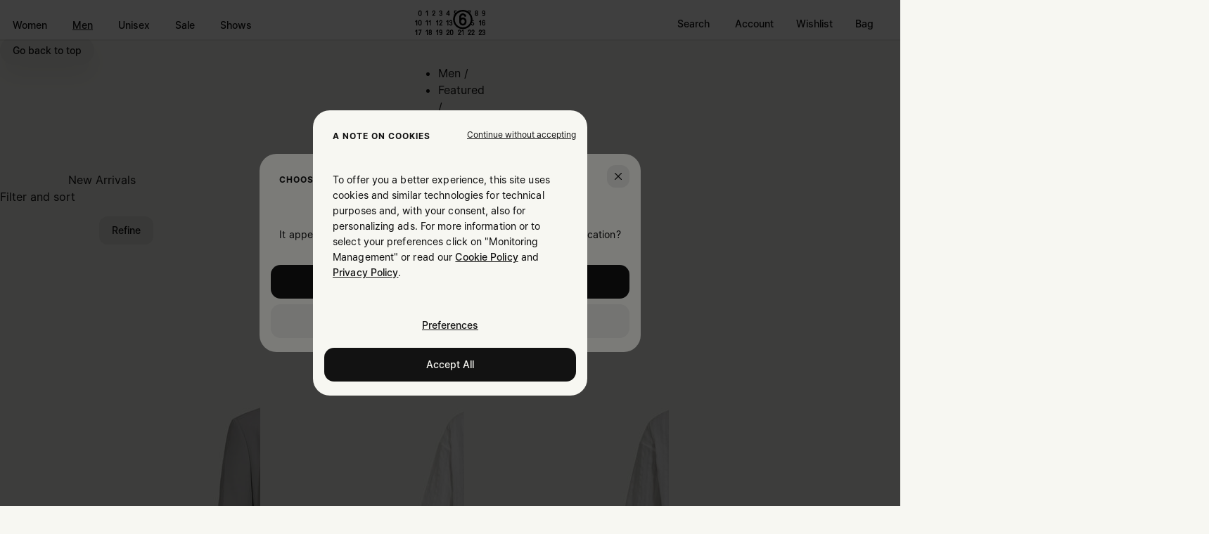

--- FILE ---
content_type: text/javascript
request_url: https://www.maisonmargiela.com/on/demandware.static/Sites-MargielaCH-Site/-/default/v1768801810858/js/vendors~component-MMCarouselSearchComponent.chunk.js
body_size: 3251
content:
(window.webpackJsonp=window.webpackJsonp||[]).push([["vendors~component-MMCarouselSearchComponent","vendors~component-EditorialCarouselComponent","vendors~component-FullWidthCarouselComponent","vendors~component-JILCarouselCartComponent","vendors~component-JILCarouselComponent","vendors~component-JILCarouselPLPComponent","vendors~component-JILMenuCarouselComponent","vendors~component-MMCarouselComponent","vendors~component-MMCarouselComponentOneSlide","vendors~component-MMCarouselComponentVertical","vendors~component-MMCartItemCarouselComponent","vendors~component-MMTwoColCarouselComponent","vendors~component-MiniCartRecommenderCarousel","vendors~component-ProductDisplayCarouselComponent","vendors~component-ProductsCarouselComponent","vendors~component-SliderGallery","vendors~component-Slot2CarouselComponent","vendors~component-WheelCarouselComponent"],{"./node_modules/swiper/esm/components/autoplay/autoplay.js":function(a,e,n){"use strict";var t=n("./node_modules/ssr-window/ssr-window.esm.js"),i=n("./node_modules/swiper/esm/utils/utils.js");function l(){return l=Object.assign||function(a){for(var e=1;e<arguments.length;e++){var n=arguments[e];for(var t in n)Object.prototype.hasOwnProperty.call(n,t)&&(a[t]=n[t])}return a},l.apply(this,arguments)}var s={run:function(){var a=this,e=a.slides.eq(a.activeIndex),n=a.params.autoplay.delay;e.attr("data-swiper-autoplay")&&(n=e.attr("data-swiper-autoplay")||a.params.autoplay.delay),clearTimeout(a.autoplay.timeout),a.autoplay.timeout=Object(i.e)((function(){var e;a.params.autoplay.reverseDirection?a.params.loop?(a.loopFix(),e=a.slidePrev(a.params.speed,!0,!0),a.emit("autoplay")):a.isBeginning?a.params.autoplay.stopOnLastSlide?a.autoplay.stop():(e=a.slideTo(a.slides.length-1,a.params.speed,!0,!0),a.emit("autoplay")):(e=a.slidePrev(a.params.speed,!0,!0),a.emit("autoplay")):a.params.loop?(a.loopFix(),e=a.slideNext(a.params.speed,!0,!0),a.emit("autoplay")):a.isEnd?a.params.autoplay.stopOnLastSlide?a.autoplay.stop():(e=a.slideTo(0,a.params.speed,!0,!0),a.emit("autoplay")):(e=a.slideNext(a.params.speed,!0,!0),a.emit("autoplay")),(a.params.cssMode&&a.autoplay.running||!1===e)&&a.autoplay.run()}),n)},start:function(){var a=this;return void 0===a.autoplay.timeout&&(!a.autoplay.running&&(a.autoplay.running=!0,a.emit("autoplayStart"),a.autoplay.run(),!0))},stop:function(){var a=this;return!!a.autoplay.running&&(void 0!==a.autoplay.timeout&&(a.autoplay.timeout&&(clearTimeout(a.autoplay.timeout),a.autoplay.timeout=void 0),a.autoplay.running=!1,a.emit("autoplayStop"),!0))},pause:function(a){var e=this;e.autoplay.running&&(e.autoplay.paused||(e.autoplay.timeout&&clearTimeout(e.autoplay.timeout),e.autoplay.paused=!0,0!==a&&e.params.autoplay.waitForTransition?(e.$wrapperEl[0].addEventListener("transitionend",e.autoplay.onTransitionEnd),e.$wrapperEl[0].addEventListener("webkitTransitionEnd",e.autoplay.onTransitionEnd)):(e.autoplay.paused=!1,e.autoplay.run())))},onVisibilityChange:function(){var a=this,e=Object(t.a)();"hidden"===e.visibilityState&&a.autoplay.running&&a.autoplay.pause(),"visible"===e.visibilityState&&a.autoplay.paused&&(a.autoplay.run(),a.autoplay.paused=!1)},onTransitionEnd:function(a){var e=this;e&&!e.destroyed&&e.$wrapperEl&&a.target===e.$wrapperEl[0]&&(e.$wrapperEl[0].removeEventListener("transitionend",e.autoplay.onTransitionEnd),e.$wrapperEl[0].removeEventListener("webkitTransitionEnd",e.autoplay.onTransitionEnd),e.autoplay.paused=!1,e.autoplay.running?e.autoplay.run():e.autoplay.stop())}};e.a={name:"autoplay",params:{autoplay:{enabled:!1,delay:3e3,waitForTransition:!0,disableOnInteraction:!0,stopOnLastSlide:!1,reverseDirection:!1}},create:function(){Object(i.a)(this,{autoplay:l({},s,{running:!1,paused:!1})})},on:{init:function(a){a.params.autoplay.enabled&&(a.autoplay.start(),Object(t.a)().addEventListener("visibilitychange",a.autoplay.onVisibilityChange))},beforeTransitionStart:function(a,e,n){a.autoplay.running&&(n||!a.params.autoplay.disableOnInteraction?a.autoplay.pause(e):a.autoplay.stop())},sliderFirstMove:function(a){a.autoplay.running&&(a.params.autoplay.disableOnInteraction?a.autoplay.stop():a.autoplay.pause())},touchEnd:function(a){a.params.cssMode&&a.autoplay.paused&&!a.params.autoplay.disableOnInteraction&&a.autoplay.run()},destroy:function(a){a.autoplay.running&&a.autoplay.stop(),Object(t.a)().removeEventListener("visibilitychange",a.autoplay.onVisibilityChange)}}}},"./node_modules/swiper/esm/components/navigation/navigation.js":function(a,e,n){"use strict";var t=n("./node_modules/swiper/esm/utils/dom.js"),i=n("./node_modules/swiper/esm/utils/utils.js");function l(){return l=Object.assign||function(a){for(var e=1;e<arguments.length;e++){var n=arguments[e];for(var t in n)Object.prototype.hasOwnProperty.call(n,t)&&(a[t]=n[t])}return a},l.apply(this,arguments)}var s={update:function(){var a=this,e=a.params.navigation;if(!a.params.loop){var n=a.navigation,t=n.$nextEl,i=n.$prevEl;i&&i.length>0&&(a.isBeginning?i.addClass(e.disabledClass):i.removeClass(e.disabledClass),i[a.params.watchOverflow&&a.isLocked?"addClass":"removeClass"](e.lockClass)),t&&t.length>0&&(a.isEnd?t.addClass(e.disabledClass):t.removeClass(e.disabledClass),t[a.params.watchOverflow&&a.isLocked?"addClass":"removeClass"](e.lockClass))}},onPrevClick:function(a){var e=this;a.preventDefault(),e.isBeginning&&!e.params.loop||e.slidePrev()},onNextClick:function(a){var e=this;a.preventDefault(),e.isEnd&&!e.params.loop||e.slideNext()},init:function(){var a,e,n=this,l=n.params.navigation;(l.nextEl||l.prevEl)&&(l.nextEl&&(a=Object(t.a)(l.nextEl),n.params.uniqueNavElements&&"string"==typeof l.nextEl&&a.length>1&&1===n.$el.find(l.nextEl).length&&(a=n.$el.find(l.nextEl))),l.prevEl&&(e=Object(t.a)(l.prevEl),n.params.uniqueNavElements&&"string"==typeof l.prevEl&&e.length>1&&1===n.$el.find(l.prevEl).length&&(e=n.$el.find(l.prevEl))),a&&a.length>0&&a.on("click",n.navigation.onNextClick),e&&e.length>0&&e.on("click",n.navigation.onPrevClick),Object(i.c)(n.navigation,{$nextEl:a,nextEl:a&&a[0],$prevEl:e,prevEl:e&&e[0]}))},destroy:function(){var a=this,e=a.navigation,n=e.$nextEl,t=e.$prevEl;n&&n.length&&(n.off("click",a.navigation.onNextClick),n.removeClass(a.params.navigation.disabledClass)),t&&t.length&&(t.off("click",a.navigation.onPrevClick),t.removeClass(a.params.navigation.disabledClass))}};e.a={name:"navigation",params:{navigation:{nextEl:null,prevEl:null,hideOnClick:!1,disabledClass:"swiper-button-disabled",hiddenClass:"swiper-button-hidden",lockClass:"swiper-button-lock"}},create:function(){Object(i.a)(this,{navigation:l({},s)})},on:{init:function(a){a.navigation.init(),a.navigation.update()},toEdge:function(a){a.navigation.update()},fromEdge:function(a){a.navigation.update()},destroy:function(a){a.navigation.destroy()},click:function(a,e){var n,i=a.navigation,l=i.$nextEl,s=i.$prevEl;!a.params.navigation.hideOnClick||Object(t.a)(e.target).is(s)||Object(t.a)(e.target).is(l)||(l?n=l.hasClass(a.params.navigation.hiddenClass):s&&(n=s.hasClass(a.params.navigation.hiddenClass)),!0===n?a.emit("navigationShow"):a.emit("navigationHide"),l&&l.toggleClass(a.params.navigation.hiddenClass),s&&s.toggleClass(a.params.navigation.hiddenClass))}}}},"./node_modules/swiper/esm/components/pagination/pagination.js":function(a,e,n){"use strict";var t=n("./node_modules/swiper/esm/utils/dom.js"),i=n("./node_modules/swiper/esm/utils/utils.js");function l(){return l=Object.assign||function(a){for(var e=1;e<arguments.length;e++){var n=arguments[e];for(var t in n)Object.prototype.hasOwnProperty.call(n,t)&&(a[t]=n[t])}return a},l.apply(this,arguments)}var s={update:function(){var a=this,e=a.rtl,n=a.params.pagination;if(n.el&&a.pagination.el&&a.pagination.$el&&0!==a.pagination.$el.length){var i,l=a.virtual&&a.params.virtual.enabled?a.virtual.slides.length:a.slides.length,s=a.pagination.$el,o=a.params.loop?Math.ceil((l-2*a.loopedSlides)/a.params.slidesPerGroup):a.snapGrid.length;if(a.params.loop?((i=Math.ceil((a.activeIndex-a.loopedSlides)/a.params.slidesPerGroup))>l-1-2*a.loopedSlides&&(i-=l-2*a.loopedSlides),i>o-1&&(i-=o),i<0&&"bullets"!==a.params.paginationType&&(i=o+i)):i=void 0!==a.snapIndex?a.snapIndex:a.activeIndex||0,"bullets"===n.type&&a.pagination.bullets&&a.pagination.bullets.length>0){var r,p,u,d=a.pagination.bullets;if(n.dynamicBullets&&(a.pagination.bulletSize=d.eq(0)[a.isHorizontal()?"outerWidth":"outerHeight"](!0),s.css(a.isHorizontal()?"width":"height",a.pagination.bulletSize*(n.dynamicMainBullets+4)+"px"),n.dynamicMainBullets>1&&void 0!==a.previousIndex&&(a.pagination.dynamicBulletIndex+=i-a.previousIndex,a.pagination.dynamicBulletIndex>n.dynamicMainBullets-1?a.pagination.dynamicBulletIndex=n.dynamicMainBullets-1:a.pagination.dynamicBulletIndex<0&&(a.pagination.dynamicBulletIndex=0)),r=i-a.pagination.dynamicBulletIndex,u=((p=r+(Math.min(d.length,n.dynamicMainBullets)-1))+r)/2),d.removeClass(n.bulletActiveClass+" "+n.bulletActiveClass+"-next "+n.bulletActiveClass+"-next-next "+n.bulletActiveClass+"-prev "+n.bulletActiveClass+"-prev-prev "+n.bulletActiveClass+"-main"),s.length>1)d.each((function(a){var e=Object(t.a)(a),l=e.index();l===i&&e.addClass(n.bulletActiveClass),n.dynamicBullets&&(l>=r&&l<=p&&e.addClass(n.bulletActiveClass+"-main"),l===r&&e.prev().addClass(n.bulletActiveClass+"-prev").prev().addClass(n.bulletActiveClass+"-prev-prev"),l===p&&e.next().addClass(n.bulletActiveClass+"-next").next().addClass(n.bulletActiveClass+"-next-next"))}));else{var c=d.eq(i),m=c.index();if(c.addClass(n.bulletActiveClass),n.dynamicBullets){for(var v=d.eq(r),g=d.eq(p),C=r;C<=p;C+=1)d.eq(C).addClass(n.bulletActiveClass+"-main");if(a.params.loop)if(m>=d.length-n.dynamicMainBullets){for(var y=n.dynamicMainBullets;y>=0;y-=1)d.eq(d.length-y).addClass(n.bulletActiveClass+"-main");d.eq(d.length-n.dynamicMainBullets-1).addClass(n.bulletActiveClass+"-prev")}else v.prev().addClass(n.bulletActiveClass+"-prev").prev().addClass(n.bulletActiveClass+"-prev-prev"),g.next().addClass(n.bulletActiveClass+"-next").next().addClass(n.bulletActiveClass+"-next-next");else v.prev().addClass(n.bulletActiveClass+"-prev").prev().addClass(n.bulletActiveClass+"-prev-prev"),g.next().addClass(n.bulletActiveClass+"-next").next().addClass(n.bulletActiveClass+"-next-next")}}if(n.dynamicBullets){var b=Math.min(d.length,n.dynamicMainBullets+4),h=(a.pagination.bulletSize*b-a.pagination.bulletSize)/2-u*a.pagination.bulletSize,f=e?"right":"left";d.css(a.isHorizontal()?f:"top",h+"px")}}if("fraction"===n.type&&(s.find("."+n.currentClass).text(n.formatFractionCurrent(i+1)),s.find("."+n.totalClass).text(n.formatFractionTotal(o))),"progressbar"===n.type){var x;x=n.progressbarOpposite?a.isHorizontal()?"vertical":"horizontal":a.isHorizontal()?"horizontal":"vertical";var w=(i+1)/o,E=1,O=1;"horizontal"===x?E=w:O=w,s.find("."+n.progressbarFillClass).transform("translate3d(0,0,0) scaleX("+E+") scaleY("+O+")").transition(a.params.speed)}"custom"===n.type&&n.renderCustom?(s.html(n.renderCustom(a,i+1,o)),a.emit("paginationRender",s[0])):a.emit("paginationUpdate",s[0]),s[a.params.watchOverflow&&a.isLocked?"addClass":"removeClass"](n.lockClass)}},render:function(){var a=this,e=a.params.pagination;if(e.el&&a.pagination.el&&a.pagination.$el&&0!==a.pagination.$el.length){var n=a.virtual&&a.params.virtual.enabled?a.virtual.slides.length:a.slides.length,t=a.pagination.$el,i="";if("bullets"===e.type){for(var l=a.params.loop?Math.ceil((n-2*a.loopedSlides)/a.params.slidesPerGroup):a.snapGrid.length,s=0;s<l;s+=1)e.renderBullet?i+=e.renderBullet.call(a,s,e.bulletClass):i+="<"+e.bulletElement+' class="'+e.bulletClass+'"></'+e.bulletElement+">";t.html(i),a.pagination.bullets=t.find("."+e.bulletClass.replace(/ /g,"."))}"fraction"===e.type&&(i=e.renderFraction?e.renderFraction.call(a,e.currentClass,e.totalClass):'<span class="'+e.currentClass+'"></span> / <span class="'+e.totalClass+'"></span>',t.html(i)),"progressbar"===e.type&&(i=e.renderProgressbar?e.renderProgressbar.call(a,e.progressbarFillClass):'<span class="'+e.progressbarFillClass+'"></span>',t.html(i)),"custom"!==e.type&&a.emit("paginationRender",a.pagination.$el[0])}},init:function(){var a=this,e=a.params.pagination;if(e.el){var n=Object(t.a)(e.el);0!==n.length&&(a.params.uniqueNavElements&&"string"==typeof e.el&&n.length>1&&(n=a.$el.find(e.el)),"bullets"===e.type&&e.clickable&&n.addClass(e.clickableClass),n.addClass(e.modifierClass+e.type),"bullets"===e.type&&e.dynamicBullets&&(n.addClass(""+e.modifierClass+e.type+"-dynamic"),a.pagination.dynamicBulletIndex=0,e.dynamicMainBullets<1&&(e.dynamicMainBullets=1)),"progressbar"===e.type&&e.progressbarOpposite&&n.addClass(e.progressbarOppositeClass),e.clickable&&n.on("click","."+e.bulletClass.replace(/ /g,"."),(function(e){e.preventDefault();var n=Object(t.a)(this).index()*a.params.slidesPerGroup;a.params.loop&&(n+=a.loopedSlides),a.slideTo(n)})),Object(i.c)(a.pagination,{$el:n,el:n[0]}))}},destroy:function(){var a=this,e=a.params.pagination;if(e.el&&a.pagination.el&&a.pagination.$el&&0!==a.pagination.$el.length){var n=a.pagination.$el;n.removeClass(e.hiddenClass),n.removeClass(e.modifierClass+e.type),a.pagination.bullets&&a.pagination.bullets.removeClass(e.bulletActiveClass),e.clickable&&n.off("click","."+e.bulletClass.replace(/ /g,"."))}}};e.a={name:"pagination",params:{pagination:{el:null,bulletElement:"span",clickable:!1,hideOnClick:!1,renderBullet:null,renderProgressbar:null,renderFraction:null,renderCustom:null,progressbarOpposite:!1,type:"bullets",dynamicBullets:!1,dynamicMainBullets:1,formatFractionCurrent:function(a){return a},formatFractionTotal:function(a){return a},bulletClass:"swiper-pagination-bullet",bulletActiveClass:"swiper-pagination-bullet-active",modifierClass:"swiper-pagination-",currentClass:"swiper-pagination-current",totalClass:"swiper-pagination-total",hiddenClass:"swiper-pagination-hidden",progressbarFillClass:"swiper-pagination-progressbar-fill",progressbarOppositeClass:"swiper-pagination-progressbar-opposite",clickableClass:"swiper-pagination-clickable",lockClass:"swiper-pagination-lock"}},create:function(){Object(i.a)(this,{pagination:l({dynamicBulletIndex:0},s)})},on:{init:function(a){a.pagination.init(),a.pagination.render(),a.pagination.update()},activeIndexChange:function(a){(a.params.loop||void 0===a.snapIndex)&&a.pagination.update()},snapIndexChange:function(a){a.params.loop||a.pagination.update()},slidesLengthChange:function(a){a.params.loop&&(a.pagination.render(),a.pagination.update())},snapGridLengthChange:function(a){a.params.loop||(a.pagination.render(),a.pagination.update())},destroy:function(a){a.pagination.destroy()},click:function(a,e){a.params.pagination.el&&a.params.pagination.hideOnClick&&a.pagination.$el.length>0&&!Object(t.a)(e.target).hasClass(a.params.pagination.bulletClass)&&(!0===a.pagination.$el.hasClass(a.params.pagination.hiddenClass)?a.emit("paginationShow"):a.emit("paginationHide"),a.pagination.$el.toggleClass(a.params.pagination.hiddenClass))}}}},"./node_modules/swiper/swiper.scss":function(a,e,n){}}]);

--- FILE ---
content_type: text/javascript
request_url: https://www.maisonmargiela.com/on/demandware.static/Sites-MargielaCH-Site/-/default/v1768801810858/js/main.js
body_size: 133113
content:
!function(e){var t={};function n(r){if(t[r])return t[r].exports;var i=t[r]={i:r,l:!1,exports:{}};return e[r].call(i.exports,i,i.exports,n),i.l=!0,i.exports}n.m=e,n.c=t,n.d=function(e,t,r){n.o(e,t)||Object.defineProperty(e,t,{enumerable:!0,get:r})},n.r=function(e){"undefined"!=typeof Symbol&&Symbol.toStringTag&&Object.defineProperty(e,Symbol.toStringTag,{value:"Module"}),Object.defineProperty(e,"__esModule",{value:!0})},n.t=function(e,t){if(1&t&&(e=n(e)),8&t)return e;if(4&t&&"object"==typeof e&&e&&e.__esModule)return e;var r=Object.create(null);if(n.r(r),Object.defineProperty(r,"default",{enumerable:!0,value:e}),2&t&&"string"!=typeof e)for(var i in e)n.d(r,i,function(t){return e[t]}.bind(null,i));return r},n.n=function(e){var t=e&&e.__esModule?function(){return e.default}:function(){return e};return n.d(t,"a",t),t},n.o=function(e,t){return Object.prototype.hasOwnProperty.call(e,t)},n.p="",n(n.s=537)}({0:function(e,t,n){var r;
/*!
 * jQuery JavaScript Library v3.6.0
 * https://jquery.com/
 *
 * Includes Sizzle.js
 * https://sizzlejs.com/
 *
 * Copyright OpenJS Foundation and other contributors
 * Released under the MIT license
 * https://jquery.org/license
 *
 * Date: 2021-03-02T17:08Z
 */!function(t,n){"use strict";"object"==typeof e.exports?e.exports=t.document?n(t,!0):function(e){if(!e.document)throw new Error("jQuery requires a window with a document");return n(e)}:n(t)}("undefined"!=typeof window?window:this,(function(n,i){"use strict";var a=[],o=Object.getPrototypeOf,s=a.slice,l=a.flat?function(e){return a.flat.call(e)}:function(e){return a.concat.apply([],e)},c=a.push,u=a.indexOf,d={},p=d.toString,f=d.hasOwnProperty,h=f.toString,m=h.call(Object),g={},v=function(e){return"function"==typeof e&&"number"!=typeof e.nodeType&&"function"!=typeof e.item},y=function(e){return null!=e&&e===e.window},b=n.document,w={type:!0,src:!0,nonce:!0,noModule:!0};function _(e,t,n){var r,i,a=(n=n||b).createElement("script");if(a.text=e,t)for(r in w)(i=t[r]||t.getAttribute&&t.getAttribute(r))&&a.setAttribute(r,i);n.head.appendChild(a).parentNode.removeChild(a)}function x(e){return null==e?e+"":"object"==typeof e||"function"==typeof e?d[p.call(e)]||"object":typeof e}var $=function(e,t){return new $.fn.init(e,t)};function S(e){var t=!!e&&"length"in e&&e.length,n=x(e);return!v(e)&&!y(e)&&("array"===n||0===t||"number"==typeof t&&t>0&&t-1 in e)}$.fn=$.prototype={jquery:"3.6.0",constructor:$,length:0,toArray:function(){return s.call(this)},get:function(e){return null==e?s.call(this):e<0?this[e+this.length]:this[e]},pushStack:function(e){var t=$.merge(this.constructor(),e);return t.prevObject=this,t},each:function(e){return $.each(this,e)},map:function(e){return this.pushStack($.map(this,(function(t,n){return e.call(t,n,t)})))},slice:function(){return this.pushStack(s.apply(this,arguments))},first:function(){return this.eq(0)},last:function(){return this.eq(-1)},even:function(){return this.pushStack($.grep(this,(function(e,t){return(t+1)%2})))},odd:function(){return this.pushStack($.grep(this,(function(e,t){return t%2})))},eq:function(e){var t=this.length,n=+e+(e<0?t:0);return this.pushStack(n>=0&&n<t?[this[n]]:[])},end:function(){return this.prevObject||this.constructor()},push:c,sort:a.sort,splice:a.splice},$.extend=$.fn.extend=function(){var e,t,n,r,i,a,o=arguments[0]||{},s=1,l=arguments.length,c=!1;for("boolean"==typeof o&&(c=o,o=arguments[s]||{},s++),"object"==typeof o||v(o)||(o={}),s===l&&(o=this,s--);s<l;s++)if(null!=(e=arguments[s]))for(t in e)r=e[t],"__proto__"!==t&&o!==r&&(c&&r&&($.isPlainObject(r)||(i=Array.isArray(r)))?(n=o[t],a=i&&!Array.isArray(n)?[]:i||$.isPlainObject(n)?n:{},i=!1,o[t]=$.extend(c,a,r)):void 0!==r&&(o[t]=r));return o},$.extend({expando:"jQuery"+("3.6.0"+Math.random()).replace(/\D/g,""),isReady:!0,error:function(e){throw new Error(e)},noop:function(){},isPlainObject:function(e){var t,n;return!(!e||"[object Object]"!==p.call(e))&&(!(t=o(e))||"function"==typeof(n=f.call(t,"constructor")&&t.constructor)&&h.call(n)===m)},isEmptyObject:function(e){var t;for(t in e)return!1;return!0},globalEval:function(e,t,n){_(e,{nonce:t&&t.nonce},n)},each:function(e,t){var n,r=0;if(S(e))for(n=e.length;r<n&&!1!==t.call(e[r],r,e[r]);r++);else for(r in e)if(!1===t.call(e[r],r,e[r]))break;return e},makeArray:function(e,t){var n=t||[];return null!=e&&(S(Object(e))?$.merge(n,"string"==typeof e?[e]:e):c.call(n,e)),n},inArray:function(e,t,n){return null==t?-1:u.call(t,e,n)},merge:function(e,t){for(var n=+t.length,r=0,i=e.length;r<n;r++)e[i++]=t[r];return e.length=i,e},grep:function(e,t,n){for(var r=[],i=0,a=e.length,o=!n;i<a;i++)!t(e[i],i)!==o&&r.push(e[i]);return r},map:function(e,t,n){var r,i,a=0,o=[];if(S(e))for(r=e.length;a<r;a++)null!=(i=t(e[a],a,n))&&o.push(i);else for(a in e)null!=(i=t(e[a],a,n))&&o.push(i);return l(o)},guid:1,support:g}),"function"==typeof Symbol&&($.fn[Symbol.iterator]=a[Symbol.iterator]),$.each("Boolean Number String Function Array Date RegExp Object Error Symbol".split(" "),(function(e,t){d["[object "+t+"]"]=t.toLowerCase()}));var E=
/*!
 * Sizzle CSS Selector Engine v2.3.6
 * https://sizzlejs.com/
 *
 * Copyright JS Foundation and other contributors
 * Released under the MIT license
 * https://js.foundation/
 *
 * Date: 2021-02-16
 */
function(e){var t,n,r,i,a,o,s,l,c,u,d,p,f,h,m,g,v,y,b,w="sizzle"+1*new Date,_=e.document,x=0,$=0,S=le(),E=le(),C=le(),T=le(),k=function(e,t){return e===t&&(d=!0),0},A={}.hasOwnProperty,M=[],L=M.pop,P=M.push,j=M.push,O=M.slice,I=function(e,t){for(var n=0,r=e.length;n<r;n++)if(e[n]===t)return n;return-1},D="checked|selected|async|autofocus|autoplay|controls|defer|disabled|hidden|ismap|loop|multiple|open|readonly|required|scoped",q="[\\x20\\t\\r\\n\\f]",N="(?:\\\\[\\da-fA-F]{1,6}"+q+"?|\\\\[^\\r\\n\\f]|[\\w-]|[^\0-\\x7f])+",z="\\["+q+"*("+N+")(?:"+q+"*([*^$|!~]?=)"+q+"*(?:'((?:\\\\.|[^\\\\'])*)'|\"((?:\\\\.|[^\\\\\"])*)\"|("+N+"))|)"+q+"*\\]",H=":("+N+")(?:\\((('((?:\\\\.|[^\\\\'])*)'|\"((?:\\\\.|[^\\\\\"])*)\")|((?:\\\\.|[^\\\\()[\\]]|"+z+")*)|.*)\\)|)",R=new RegExp(q+"+","g"),B=new RegExp("^"+q+"+|((?:^|[^\\\\])(?:\\\\.)*)"+q+"+$","g"),W=new RegExp("^"+q+"*,"+q+"*"),F=new RegExp("^"+q+"*([>+~]|"+q+")"+q+"*"),G=new RegExp(q+"|>"),U=new RegExp(H),V=new RegExp("^"+N+"$"),X={ID:new RegExp("^#("+N+")"),CLASS:new RegExp("^\\.("+N+")"),TAG:new RegExp("^("+N+"|[*])"),ATTR:new RegExp("^"+z),PSEUDO:new RegExp("^"+H),CHILD:new RegExp("^:(only|first|last|nth|nth-last)-(child|of-type)(?:\\("+q+"*(even|odd|(([+-]|)(\\d*)n|)"+q+"*(?:([+-]|)"+q+"*(\\d+)|))"+q+"*\\)|)","i"),bool:new RegExp("^(?:"+D+")$","i"),needsContext:new RegExp("^"+q+"*[>+~]|:(even|odd|eq|gt|lt|nth|first|last)(?:\\("+q+"*((?:-\\d)?\\d*)"+q+"*\\)|)(?=[^-]|$)","i")},Y=/HTML$/i,K=/^(?:input|select|textarea|button)$/i,Q=/^h\d$/i,J=/^[^{]+\{\s*\[native \w/,Z=/^(?:#([\w-]+)|(\w+)|\.([\w-]+))$/,ee=/[+~]/,te=new RegExp("\\\\[\\da-fA-F]{1,6}"+q+"?|\\\\([^\\r\\n\\f])","g"),ne=function(e,t){var n="0x"+e.slice(1)-65536;return t||(n<0?String.fromCharCode(n+65536):String.fromCharCode(n>>10|55296,1023&n|56320))},re=/([\0-\x1f\x7f]|^-?\d)|^-$|[^\0-\x1f\x7f-\uFFFF\w-]/g,ie=function(e,t){return t?"\0"===e?"�":e.slice(0,-1)+"\\"+e.charCodeAt(e.length-1).toString(16)+" ":"\\"+e},ae=function(){p()},oe=we((function(e){return!0===e.disabled&&"fieldset"===e.nodeName.toLowerCase()}),{dir:"parentNode",next:"legend"});try{j.apply(M=O.call(_.childNodes),_.childNodes),M[_.childNodes.length].nodeType}catch(e){j={apply:M.length?function(e,t){P.apply(e,O.call(t))}:function(e,t){for(var n=e.length,r=0;e[n++]=t[r++];);e.length=n-1}}}function se(e,t,r,i){var a,s,c,u,d,h,v,y=t&&t.ownerDocument,_=t?t.nodeType:9;if(r=r||[],"string"!=typeof e||!e||1!==_&&9!==_&&11!==_)return r;if(!i&&(p(t),t=t||f,m)){if(11!==_&&(d=Z.exec(e)))if(a=d[1]){if(9===_){if(!(c=t.getElementById(a)))return r;if(c.id===a)return r.push(c),r}else if(y&&(c=y.getElementById(a))&&b(t,c)&&c.id===a)return r.push(c),r}else{if(d[2])return j.apply(r,t.getElementsByTagName(e)),r;if((a=d[3])&&n.getElementsByClassName&&t.getElementsByClassName)return j.apply(r,t.getElementsByClassName(a)),r}if(n.qsa&&!T[e+" "]&&(!g||!g.test(e))&&(1!==_||"object"!==t.nodeName.toLowerCase())){if(v=e,y=t,1===_&&(G.test(e)||F.test(e))){for((y=ee.test(e)&&ve(t.parentNode)||t)===t&&n.scope||((u=t.getAttribute("id"))?u=u.replace(re,ie):t.setAttribute("id",u=w)),s=(h=o(e)).length;s--;)h[s]=(u?"#"+u:":scope")+" "+be(h[s]);v=h.join(",")}try{return j.apply(r,y.querySelectorAll(v)),r}catch(t){T(e,!0)}finally{u===w&&t.removeAttribute("id")}}}return l(e.replace(B,"$1"),t,r,i)}function le(){var e=[];return function t(n,i){return e.push(n+" ")>r.cacheLength&&delete t[e.shift()],t[n+" "]=i}}function ce(e){return e[w]=!0,e}function ue(e){var t=f.createElement("fieldset");try{return!!e(t)}catch(e){return!1}finally{t.parentNode&&t.parentNode.removeChild(t),t=null}}function de(e,t){for(var n=e.split("|"),i=n.length;i--;)r.attrHandle[n[i]]=t}function pe(e,t){var n=t&&e,r=n&&1===e.nodeType&&1===t.nodeType&&e.sourceIndex-t.sourceIndex;if(r)return r;if(n)for(;n=n.nextSibling;)if(n===t)return-1;return e?1:-1}function fe(e){return function(t){return"input"===t.nodeName.toLowerCase()&&t.type===e}}function he(e){return function(t){var n=t.nodeName.toLowerCase();return("input"===n||"button"===n)&&t.type===e}}function me(e){return function(t){return"form"in t?t.parentNode&&!1===t.disabled?"label"in t?"label"in t.parentNode?t.parentNode.disabled===e:t.disabled===e:t.isDisabled===e||t.isDisabled!==!e&&oe(t)===e:t.disabled===e:"label"in t&&t.disabled===e}}function ge(e){return ce((function(t){return t=+t,ce((function(n,r){for(var i,a=e([],n.length,t),o=a.length;o--;)n[i=a[o]]&&(n[i]=!(r[i]=n[i]))}))}))}function ve(e){return e&&void 0!==e.getElementsByTagName&&e}for(t in n=se.support={},a=se.isXML=function(e){var t=e&&e.namespaceURI,n=e&&(e.ownerDocument||e).documentElement;return!Y.test(t||n&&n.nodeName||"HTML")},p=se.setDocument=function(e){var t,i,o=e?e.ownerDocument||e:_;return o!=f&&9===o.nodeType&&o.documentElement?(h=(f=o).documentElement,m=!a(f),_!=f&&(i=f.defaultView)&&i.top!==i&&(i.addEventListener?i.addEventListener("unload",ae,!1):i.attachEvent&&i.attachEvent("onunload",ae)),n.scope=ue((function(e){return h.appendChild(e).appendChild(f.createElement("div")),void 0!==e.querySelectorAll&&!e.querySelectorAll(":scope fieldset div").length})),n.attributes=ue((function(e){return e.className="i",!e.getAttribute("className")})),n.getElementsByTagName=ue((function(e){return e.appendChild(f.createComment("")),!e.getElementsByTagName("*").length})),n.getElementsByClassName=J.test(f.getElementsByClassName),n.getById=ue((function(e){return h.appendChild(e).id=w,!f.getElementsByName||!f.getElementsByName(w).length})),n.getById?(r.filter.ID=function(e){var t=e.replace(te,ne);return function(e){return e.getAttribute("id")===t}},r.find.ID=function(e,t){if(void 0!==t.getElementById&&m){var n=t.getElementById(e);return n?[n]:[]}}):(r.filter.ID=function(e){var t=e.replace(te,ne);return function(e){var n=void 0!==e.getAttributeNode&&e.getAttributeNode("id");return n&&n.value===t}},r.find.ID=function(e,t){if(void 0!==t.getElementById&&m){var n,r,i,a=t.getElementById(e);if(a){if((n=a.getAttributeNode("id"))&&n.value===e)return[a];for(i=t.getElementsByName(e),r=0;a=i[r++];)if((n=a.getAttributeNode("id"))&&n.value===e)return[a]}return[]}}),r.find.TAG=n.getElementsByTagName?function(e,t){return void 0!==t.getElementsByTagName?t.getElementsByTagName(e):n.qsa?t.querySelectorAll(e):void 0}:function(e,t){var n,r=[],i=0,a=t.getElementsByTagName(e);if("*"===e){for(;n=a[i++];)1===n.nodeType&&r.push(n);return r}return a},r.find.CLASS=n.getElementsByClassName&&function(e,t){if(void 0!==t.getElementsByClassName&&m)return t.getElementsByClassName(e)},v=[],g=[],(n.qsa=J.test(f.querySelectorAll))&&(ue((function(e){var t;h.appendChild(e).innerHTML="<a id='"+w+"'></a><select id='"+w+"-\r\\' msallowcapture=''><option selected=''></option></select>",e.querySelectorAll("[msallowcapture^='']").length&&g.push("[*^$]="+q+"*(?:''|\"\")"),e.querySelectorAll("[selected]").length||g.push("\\["+q+"*(?:value|"+D+")"),e.querySelectorAll("[id~="+w+"-]").length||g.push("~="),(t=f.createElement("input")).setAttribute("name",""),e.appendChild(t),e.querySelectorAll("[name='']").length||g.push("\\["+q+"*name"+q+"*="+q+"*(?:''|\"\")"),e.querySelectorAll(":checked").length||g.push(":checked"),e.querySelectorAll("a#"+w+"+*").length||g.push(".#.+[+~]"),e.querySelectorAll("\\\f"),g.push("[\\r\\n\\f]")})),ue((function(e){e.innerHTML="<a href='' disabled='disabled'></a><select disabled='disabled'><option/></select>";var t=f.createElement("input");t.setAttribute("type","hidden"),e.appendChild(t).setAttribute("name","D"),e.querySelectorAll("[name=d]").length&&g.push("name"+q+"*[*^$|!~]?="),2!==e.querySelectorAll(":enabled").length&&g.push(":enabled",":disabled"),h.appendChild(e).disabled=!0,2!==e.querySelectorAll(":disabled").length&&g.push(":enabled",":disabled"),e.querySelectorAll("*,:x"),g.push(",.*:")}))),(n.matchesSelector=J.test(y=h.matches||h.webkitMatchesSelector||h.mozMatchesSelector||h.oMatchesSelector||h.msMatchesSelector))&&ue((function(e){n.disconnectedMatch=y.call(e,"*"),y.call(e,"[s!='']:x"),v.push("!=",H)})),g=g.length&&new RegExp(g.join("|")),v=v.length&&new RegExp(v.join("|")),t=J.test(h.compareDocumentPosition),b=t||J.test(h.contains)?function(e,t){var n=9===e.nodeType?e.documentElement:e,r=t&&t.parentNode;return e===r||!(!r||1!==r.nodeType||!(n.contains?n.contains(r):e.compareDocumentPosition&&16&e.compareDocumentPosition(r)))}:function(e,t){if(t)for(;t=t.parentNode;)if(t===e)return!0;return!1},k=t?function(e,t){if(e===t)return d=!0,0;var r=!e.compareDocumentPosition-!t.compareDocumentPosition;return r||(1&(r=(e.ownerDocument||e)==(t.ownerDocument||t)?e.compareDocumentPosition(t):1)||!n.sortDetached&&t.compareDocumentPosition(e)===r?e==f||e.ownerDocument==_&&b(_,e)?-1:t==f||t.ownerDocument==_&&b(_,t)?1:u?I(u,e)-I(u,t):0:4&r?-1:1)}:function(e,t){if(e===t)return d=!0,0;var n,r=0,i=e.parentNode,a=t.parentNode,o=[e],s=[t];if(!i||!a)return e==f?-1:t==f?1:i?-1:a?1:u?I(u,e)-I(u,t):0;if(i===a)return pe(e,t);for(n=e;n=n.parentNode;)o.unshift(n);for(n=t;n=n.parentNode;)s.unshift(n);for(;o[r]===s[r];)r++;return r?pe(o[r],s[r]):o[r]==_?-1:s[r]==_?1:0},f):f},se.matches=function(e,t){return se(e,null,null,t)},se.matchesSelector=function(e,t){if(p(e),n.matchesSelector&&m&&!T[t+" "]&&(!v||!v.test(t))&&(!g||!g.test(t)))try{var r=y.call(e,t);if(r||n.disconnectedMatch||e.document&&11!==e.document.nodeType)return r}catch(e){T(t,!0)}return se(t,f,null,[e]).length>0},se.contains=function(e,t){return(e.ownerDocument||e)!=f&&p(e),b(e,t)},se.attr=function(e,t){(e.ownerDocument||e)!=f&&p(e);var i=r.attrHandle[t.toLowerCase()],a=i&&A.call(r.attrHandle,t.toLowerCase())?i(e,t,!m):void 0;return void 0!==a?a:n.attributes||!m?e.getAttribute(t):(a=e.getAttributeNode(t))&&a.specified?a.value:null},se.escape=function(e){return(e+"").replace(re,ie)},se.error=function(e){throw new Error("Syntax error, unrecognized expression: "+e)},se.uniqueSort=function(e){var t,r=[],i=0,a=0;if(d=!n.detectDuplicates,u=!n.sortStable&&e.slice(0),e.sort(k),d){for(;t=e[a++];)t===e[a]&&(i=r.push(a));for(;i--;)e.splice(r[i],1)}return u=null,e},i=se.getText=function(e){var t,n="",r=0,a=e.nodeType;if(a){if(1===a||9===a||11===a){if("string"==typeof e.textContent)return e.textContent;for(e=e.firstChild;e;e=e.nextSibling)n+=i(e)}else if(3===a||4===a)return e.nodeValue}else for(;t=e[r++];)n+=i(t);return n},(r=se.selectors={cacheLength:50,createPseudo:ce,match:X,attrHandle:{},find:{},relative:{">":{dir:"parentNode",first:!0}," ":{dir:"parentNode"},"+":{dir:"previousSibling",first:!0},"~":{dir:"previousSibling"}},preFilter:{ATTR:function(e){return e[1]=e[1].replace(te,ne),e[3]=(e[3]||e[4]||e[5]||"").replace(te,ne),"~="===e[2]&&(e[3]=" "+e[3]+" "),e.slice(0,4)},CHILD:function(e){return e[1]=e[1].toLowerCase(),"nth"===e[1].slice(0,3)?(e[3]||se.error(e[0]),e[4]=+(e[4]?e[5]+(e[6]||1):2*("even"===e[3]||"odd"===e[3])),e[5]=+(e[7]+e[8]||"odd"===e[3])):e[3]&&se.error(e[0]),e},PSEUDO:function(e){var t,n=!e[6]&&e[2];return X.CHILD.test(e[0])?null:(e[3]?e[2]=e[4]||e[5]||"":n&&U.test(n)&&(t=o(n,!0))&&(t=n.indexOf(")",n.length-t)-n.length)&&(e[0]=e[0].slice(0,t),e[2]=n.slice(0,t)),e.slice(0,3))}},filter:{TAG:function(e){var t=e.replace(te,ne).toLowerCase();return"*"===e?function(){return!0}:function(e){return e.nodeName&&e.nodeName.toLowerCase()===t}},CLASS:function(e){var t=S[e+" "];return t||(t=new RegExp("(^|"+q+")"+e+"("+q+"|$)"))&&S(e,(function(e){return t.test("string"==typeof e.className&&e.className||void 0!==e.getAttribute&&e.getAttribute("class")||"")}))},ATTR:function(e,t,n){return function(r){var i=se.attr(r,e);return null==i?"!="===t:!t||(i+="","="===t?i===n:"!="===t?i!==n:"^="===t?n&&0===i.indexOf(n):"*="===t?n&&i.indexOf(n)>-1:"$="===t?n&&i.slice(-n.length)===n:"~="===t?(" "+i.replace(R," ")+" ").indexOf(n)>-1:"|="===t&&(i===n||i.slice(0,n.length+1)===n+"-"))}},CHILD:function(e,t,n,r,i){var a="nth"!==e.slice(0,3),o="last"!==e.slice(-4),s="of-type"===t;return 1===r&&0===i?function(e){return!!e.parentNode}:function(t,n,l){var c,u,d,p,f,h,m=a!==o?"nextSibling":"previousSibling",g=t.parentNode,v=s&&t.nodeName.toLowerCase(),y=!l&&!s,b=!1;if(g){if(a){for(;m;){for(p=t;p=p[m];)if(s?p.nodeName.toLowerCase()===v:1===p.nodeType)return!1;h=m="only"===e&&!h&&"nextSibling"}return!0}if(h=[o?g.firstChild:g.lastChild],o&&y){for(b=(f=(c=(u=(d=(p=g)[w]||(p[w]={}))[p.uniqueID]||(d[p.uniqueID]={}))[e]||[])[0]===x&&c[1])&&c[2],p=f&&g.childNodes[f];p=++f&&p&&p[m]||(b=f=0)||h.pop();)if(1===p.nodeType&&++b&&p===t){u[e]=[x,f,b];break}}else if(y&&(b=f=(c=(u=(d=(p=t)[w]||(p[w]={}))[p.uniqueID]||(d[p.uniqueID]={}))[e]||[])[0]===x&&c[1]),!1===b)for(;(p=++f&&p&&p[m]||(b=f=0)||h.pop())&&((s?p.nodeName.toLowerCase()!==v:1!==p.nodeType)||!++b||(y&&((u=(d=p[w]||(p[w]={}))[p.uniqueID]||(d[p.uniqueID]={}))[e]=[x,b]),p!==t)););return(b-=i)===r||b%r==0&&b/r>=0}}},PSEUDO:function(e,t){var n,i=r.pseudos[e]||r.setFilters[e.toLowerCase()]||se.error("unsupported pseudo: "+e);return i[w]?i(t):i.length>1?(n=[e,e,"",t],r.setFilters.hasOwnProperty(e.toLowerCase())?ce((function(e,n){for(var r,a=i(e,t),o=a.length;o--;)e[r=I(e,a[o])]=!(n[r]=a[o])})):function(e){return i(e,0,n)}):i}},pseudos:{not:ce((function(e){var t=[],n=[],r=s(e.replace(B,"$1"));return r[w]?ce((function(e,t,n,i){for(var a,o=r(e,null,i,[]),s=e.length;s--;)(a=o[s])&&(e[s]=!(t[s]=a))})):function(e,i,a){return t[0]=e,r(t,null,a,n),t[0]=null,!n.pop()}})),has:ce((function(e){return function(t){return se(e,t).length>0}})),contains:ce((function(e){return e=e.replace(te,ne),function(t){return(t.textContent||i(t)).indexOf(e)>-1}})),lang:ce((function(e){return V.test(e||"")||se.error("unsupported lang: "+e),e=e.replace(te,ne).toLowerCase(),function(t){var n;do{if(n=m?t.lang:t.getAttribute("xml:lang")||t.getAttribute("lang"))return(n=n.toLowerCase())===e||0===n.indexOf(e+"-")}while((t=t.parentNode)&&1===t.nodeType);return!1}})),target:function(t){var n=e.location&&e.location.hash;return n&&n.slice(1)===t.id},root:function(e){return e===h},focus:function(e){return e===f.activeElement&&(!f.hasFocus||f.hasFocus())&&!!(e.type||e.href||~e.tabIndex)},enabled:me(!1),disabled:me(!0),checked:function(e){var t=e.nodeName.toLowerCase();return"input"===t&&!!e.checked||"option"===t&&!!e.selected},selected:function(e){return e.parentNode&&e.parentNode.selectedIndex,!0===e.selected},empty:function(e){for(e=e.firstChild;e;e=e.nextSibling)if(e.nodeType<6)return!1;return!0},parent:function(e){return!r.pseudos.empty(e)},header:function(e){return Q.test(e.nodeName)},input:function(e){return K.test(e.nodeName)},button:function(e){var t=e.nodeName.toLowerCase();return"input"===t&&"button"===e.type||"button"===t},text:function(e){var t;return"input"===e.nodeName.toLowerCase()&&"text"===e.type&&(null==(t=e.getAttribute("type"))||"text"===t.toLowerCase())},first:ge((function(){return[0]})),last:ge((function(e,t){return[t-1]})),eq:ge((function(e,t,n){return[n<0?n+t:n]})),even:ge((function(e,t){for(var n=0;n<t;n+=2)e.push(n);return e})),odd:ge((function(e,t){for(var n=1;n<t;n+=2)e.push(n);return e})),lt:ge((function(e,t,n){for(var r=n<0?n+t:n>t?t:n;--r>=0;)e.push(r);return e})),gt:ge((function(e,t,n){for(var r=n<0?n+t:n;++r<t;)e.push(r);return e}))}}).pseudos.nth=r.pseudos.eq,{radio:!0,checkbox:!0,file:!0,password:!0,image:!0})r.pseudos[t]=fe(t);for(t in{submit:!0,reset:!0})r.pseudos[t]=he(t);function ye(){}function be(e){for(var t=0,n=e.length,r="";t<n;t++)r+=e[t].value;return r}function we(e,t,n){var r=t.dir,i=t.next,a=i||r,o=n&&"parentNode"===a,s=$++;return t.first?function(t,n,i){for(;t=t[r];)if(1===t.nodeType||o)return e(t,n,i);return!1}:function(t,n,l){var c,u,d,p=[x,s];if(l){for(;t=t[r];)if((1===t.nodeType||o)&&e(t,n,l))return!0}else for(;t=t[r];)if(1===t.nodeType||o)if(u=(d=t[w]||(t[w]={}))[t.uniqueID]||(d[t.uniqueID]={}),i&&i===t.nodeName.toLowerCase())t=t[r]||t;else{if((c=u[a])&&c[0]===x&&c[1]===s)return p[2]=c[2];if(u[a]=p,p[2]=e(t,n,l))return!0}return!1}}function _e(e){return e.length>1?function(t,n,r){for(var i=e.length;i--;)if(!e[i](t,n,r))return!1;return!0}:e[0]}function xe(e,t,n,r,i){for(var a,o=[],s=0,l=e.length,c=null!=t;s<l;s++)(a=e[s])&&(n&&!n(a,r,i)||(o.push(a),c&&t.push(s)));return o}function $e(e,t,n,r,i,a){return r&&!r[w]&&(r=$e(r)),i&&!i[w]&&(i=$e(i,a)),ce((function(a,o,s,l){var c,u,d,p=[],f=[],h=o.length,m=a||function(e,t,n){for(var r=0,i=t.length;r<i;r++)se(e,t[r],n);return n}(t||"*",s.nodeType?[s]:s,[]),g=!e||!a&&t?m:xe(m,p,e,s,l),v=n?i||(a?e:h||r)?[]:o:g;if(n&&n(g,v,s,l),r)for(c=xe(v,f),r(c,[],s,l),u=c.length;u--;)(d=c[u])&&(v[f[u]]=!(g[f[u]]=d));if(a){if(i||e){if(i){for(c=[],u=v.length;u--;)(d=v[u])&&c.push(g[u]=d);i(null,v=[],c,l)}for(u=v.length;u--;)(d=v[u])&&(c=i?I(a,d):p[u])>-1&&(a[c]=!(o[c]=d))}}else v=xe(v===o?v.splice(h,v.length):v),i?i(null,o,v,l):j.apply(o,v)}))}function Se(e){for(var t,n,i,a=e.length,o=r.relative[e[0].type],s=o||r.relative[" "],l=o?1:0,u=we((function(e){return e===t}),s,!0),d=we((function(e){return I(t,e)>-1}),s,!0),p=[function(e,n,r){var i=!o&&(r||n!==c)||((t=n).nodeType?u(e,n,r):d(e,n,r));return t=null,i}];l<a;l++)if(n=r.relative[e[l].type])p=[we(_e(p),n)];else{if((n=r.filter[e[l].type].apply(null,e[l].matches))[w]){for(i=++l;i<a&&!r.relative[e[i].type];i++);return $e(l>1&&_e(p),l>1&&be(e.slice(0,l-1).concat({value:" "===e[l-2].type?"*":""})).replace(B,"$1"),n,l<i&&Se(e.slice(l,i)),i<a&&Se(e=e.slice(i)),i<a&&be(e))}p.push(n)}return _e(p)}return ye.prototype=r.filters=r.pseudos,r.setFilters=new ye,o=se.tokenize=function(e,t){var n,i,a,o,s,l,c,u=E[e+" "];if(u)return t?0:u.slice(0);for(s=e,l=[],c=r.preFilter;s;){for(o in n&&!(i=W.exec(s))||(i&&(s=s.slice(i[0].length)||s),l.push(a=[])),n=!1,(i=F.exec(s))&&(n=i.shift(),a.push({value:n,type:i[0].replace(B," ")}),s=s.slice(n.length)),r.filter)!(i=X[o].exec(s))||c[o]&&!(i=c[o](i))||(n=i.shift(),a.push({value:n,type:o,matches:i}),s=s.slice(n.length));if(!n)break}return t?s.length:s?se.error(e):E(e,l).slice(0)},s=se.compile=function(e,t){var n,i=[],a=[],s=C[e+" "];if(!s){for(t||(t=o(e)),n=t.length;n--;)(s=Se(t[n]))[w]?i.push(s):a.push(s);(s=C(e,function(e,t){var n=t.length>0,i=e.length>0,a=function(a,o,s,l,u){var d,h,g,v=0,y="0",b=a&&[],w=[],_=c,$=a||i&&r.find.TAG("*",u),S=x+=null==_?1:Math.random()||.1,E=$.length;for(u&&(c=o==f||o||u);y!==E&&null!=(d=$[y]);y++){if(i&&d){for(h=0,o||d.ownerDocument==f||(p(d),s=!m);g=e[h++];)if(g(d,o||f,s)){l.push(d);break}u&&(x=S)}n&&((d=!g&&d)&&v--,a&&b.push(d))}if(v+=y,n&&y!==v){for(h=0;g=t[h++];)g(b,w,o,s);if(a){if(v>0)for(;y--;)b[y]||w[y]||(w[y]=L.call(l));w=xe(w)}j.apply(l,w),u&&!a&&w.length>0&&v+t.length>1&&se.uniqueSort(l)}return u&&(x=S,c=_),b};return n?ce(a):a}(a,i))).selector=e}return s},l=se.select=function(e,t,n,i){var a,l,c,u,d,p="function"==typeof e&&e,f=!i&&o(e=p.selector||e);if(n=n||[],1===f.length){if((l=f[0]=f[0].slice(0)).length>2&&"ID"===(c=l[0]).type&&9===t.nodeType&&m&&r.relative[l[1].type]){if(!(t=(r.find.ID(c.matches[0].replace(te,ne),t)||[])[0]))return n;p&&(t=t.parentNode),e=e.slice(l.shift().value.length)}for(a=X.needsContext.test(e)?0:l.length;a--&&(c=l[a],!r.relative[u=c.type]);)if((d=r.find[u])&&(i=d(c.matches[0].replace(te,ne),ee.test(l[0].type)&&ve(t.parentNode)||t))){if(l.splice(a,1),!(e=i.length&&be(l)))return j.apply(n,i),n;break}}return(p||s(e,f))(i,t,!m,n,!t||ee.test(e)&&ve(t.parentNode)||t),n},n.sortStable=w.split("").sort(k).join("")===w,n.detectDuplicates=!!d,p(),n.sortDetached=ue((function(e){return 1&e.compareDocumentPosition(f.createElement("fieldset"))})),ue((function(e){return e.innerHTML="<a href='#'></a>","#"===e.firstChild.getAttribute("href")}))||de("type|href|height|width",(function(e,t,n){if(!n)return e.getAttribute(t,"type"===t.toLowerCase()?1:2)})),n.attributes&&ue((function(e){return e.innerHTML="<input/>",e.firstChild.setAttribute("value",""),""===e.firstChild.getAttribute("value")}))||de("value",(function(e,t,n){if(!n&&"input"===e.nodeName.toLowerCase())return e.defaultValue})),ue((function(e){return null==e.getAttribute("disabled")}))||de(D,(function(e,t,n){var r;if(!n)return!0===e[t]?t.toLowerCase():(r=e.getAttributeNode(t))&&r.specified?r.value:null})),se}(n);$.find=E,$.expr=E.selectors,$.expr[":"]=$.expr.pseudos,$.uniqueSort=$.unique=E.uniqueSort,$.text=E.getText,$.isXMLDoc=E.isXML,$.contains=E.contains,$.escapeSelector=E.escape;var C=function(e,t,n){for(var r=[],i=void 0!==n;(e=e[t])&&9!==e.nodeType;)if(1===e.nodeType){if(i&&$(e).is(n))break;r.push(e)}return r},T=function(e,t){for(var n=[];e;e=e.nextSibling)1===e.nodeType&&e!==t&&n.push(e);return n},k=$.expr.match.needsContext;function A(e,t){return e.nodeName&&e.nodeName.toLowerCase()===t.toLowerCase()}var M=/^<([a-z][^\/\0>:\x20\t\r\n\f]*)[\x20\t\r\n\f]*\/?>(?:<\/\1>|)$/i;function L(e,t,n){return v(t)?$.grep(e,(function(e,r){return!!t.call(e,r,e)!==n})):t.nodeType?$.grep(e,(function(e){return e===t!==n})):"string"!=typeof t?$.grep(e,(function(e){return u.call(t,e)>-1!==n})):$.filter(t,e,n)}$.filter=function(e,t,n){var r=t[0];return n&&(e=":not("+e+")"),1===t.length&&1===r.nodeType?$.find.matchesSelector(r,e)?[r]:[]:$.find.matches(e,$.grep(t,(function(e){return 1===e.nodeType})))},$.fn.extend({find:function(e){var t,n,r=this.length,i=this;if("string"!=typeof e)return this.pushStack($(e).filter((function(){for(t=0;t<r;t++)if($.contains(i[t],this))return!0})));for(n=this.pushStack([]),t=0;t<r;t++)$.find(e,i[t],n);return r>1?$.uniqueSort(n):n},filter:function(e){return this.pushStack(L(this,e||[],!1))},not:function(e){return this.pushStack(L(this,e||[],!0))},is:function(e){return!!L(this,"string"==typeof e&&k.test(e)?$(e):e||[],!1).length}});var P,j=/^(?:\s*(<[\w\W]+>)[^>]*|#([\w-]+))$/;($.fn.init=function(e,t,n){var r,i;if(!e)return this;if(n=n||P,"string"==typeof e){if(!(r="<"===e[0]&&">"===e[e.length-1]&&e.length>=3?[null,e,null]:j.exec(e))||!r[1]&&t)return!t||t.jquery?(t||n).find(e):this.constructor(t).find(e);if(r[1]){if(t=t instanceof $?t[0]:t,$.merge(this,$.parseHTML(r[1],t&&t.nodeType?t.ownerDocument||t:b,!0)),M.test(r[1])&&$.isPlainObject(t))for(r in t)v(this[r])?this[r](t[r]):this.attr(r,t[r]);return this}return(i=b.getElementById(r[2]))&&(this[0]=i,this.length=1),this}return e.nodeType?(this[0]=e,this.length=1,this):v(e)?void 0!==n.ready?n.ready(e):e($):$.makeArray(e,this)}).prototype=$.fn,P=$(b);var O=/^(?:parents|prev(?:Until|All))/,I={children:!0,contents:!0,next:!0,prev:!0};function D(e,t){for(;(e=e[t])&&1!==e.nodeType;);return e}$.fn.extend({has:function(e){var t=$(e,this),n=t.length;return this.filter((function(){for(var e=0;e<n;e++)if($.contains(this,t[e]))return!0}))},closest:function(e,t){var n,r=0,i=this.length,a=[],o="string"!=typeof e&&$(e);if(!k.test(e))for(;r<i;r++)for(n=this[r];n&&n!==t;n=n.parentNode)if(n.nodeType<11&&(o?o.index(n)>-1:1===n.nodeType&&$.find.matchesSelector(n,e))){a.push(n);break}return this.pushStack(a.length>1?$.uniqueSort(a):a)},index:function(e){return e?"string"==typeof e?u.call($(e),this[0]):u.call(this,e.jquery?e[0]:e):this[0]&&this[0].parentNode?this.first().prevAll().length:-1},add:function(e,t){return this.pushStack($.uniqueSort($.merge(this.get(),$(e,t))))},addBack:function(e){return this.add(null==e?this.prevObject:this.prevObject.filter(e))}}),$.each({parent:function(e){var t=e.parentNode;return t&&11!==t.nodeType?t:null},parents:function(e){return C(e,"parentNode")},parentsUntil:function(e,t,n){return C(e,"parentNode",n)},next:function(e){return D(e,"nextSibling")},prev:function(e){return D(e,"previousSibling")},nextAll:function(e){return C(e,"nextSibling")},prevAll:function(e){return C(e,"previousSibling")},nextUntil:function(e,t,n){return C(e,"nextSibling",n)},prevUntil:function(e,t,n){return C(e,"previousSibling",n)},siblings:function(e){return T((e.parentNode||{}).firstChild,e)},children:function(e){return T(e.firstChild)},contents:function(e){return null!=e.contentDocument&&o(e.contentDocument)?e.contentDocument:(A(e,"template")&&(e=e.content||e),$.merge([],e.childNodes))}},(function(e,t){$.fn[e]=function(n,r){var i=$.map(this,t,n);return"Until"!==e.slice(-5)&&(r=n),r&&"string"==typeof r&&(i=$.filter(r,i)),this.length>1&&(I[e]||$.uniqueSort(i),O.test(e)&&i.reverse()),this.pushStack(i)}}));var q=/[^\x20\t\r\n\f]+/g;function N(e){return e}function z(e){throw e}function H(e,t,n,r){var i;try{e&&v(i=e.promise)?i.call(e).done(t).fail(n):e&&v(i=e.then)?i.call(e,t,n):t.apply(void 0,[e].slice(r))}catch(e){n.apply(void 0,[e])}}$.Callbacks=function(e){e="string"==typeof e?function(e){var t={};return $.each(e.match(q)||[],(function(e,n){t[n]=!0})),t}(e):$.extend({},e);var t,n,r,i,a=[],o=[],s=-1,l=function(){for(i=i||e.once,r=t=!0;o.length;s=-1)for(n=o.shift();++s<a.length;)!1===a[s].apply(n[0],n[1])&&e.stopOnFalse&&(s=a.length,n=!1);e.memory||(n=!1),t=!1,i&&(a=n?[]:"")},c={add:function(){return a&&(n&&!t&&(s=a.length-1,o.push(n)),function t(n){$.each(n,(function(n,r){v(r)?e.unique&&c.has(r)||a.push(r):r&&r.length&&"string"!==x(r)&&t(r)}))}(arguments),n&&!t&&l()),this},remove:function(){return $.each(arguments,(function(e,t){for(var n;(n=$.inArray(t,a,n))>-1;)a.splice(n,1),n<=s&&s--})),this},has:function(e){return e?$.inArray(e,a)>-1:a.length>0},empty:function(){return a&&(a=[]),this},disable:function(){return i=o=[],a=n="",this},disabled:function(){return!a},lock:function(){return i=o=[],n||t||(a=n=""),this},locked:function(){return!!i},fireWith:function(e,n){return i||(n=[e,(n=n||[]).slice?n.slice():n],o.push(n),t||l()),this},fire:function(){return c.fireWith(this,arguments),this},fired:function(){return!!r}};return c},$.extend({Deferred:function(e){var t=[["notify","progress",$.Callbacks("memory"),$.Callbacks("memory"),2],["resolve","done",$.Callbacks("once memory"),$.Callbacks("once memory"),0,"resolved"],["reject","fail",$.Callbacks("once memory"),$.Callbacks("once memory"),1,"rejected"]],r="pending",i={state:function(){return r},always:function(){return a.done(arguments).fail(arguments),this},catch:function(e){return i.then(null,e)},pipe:function(){var e=arguments;return $.Deferred((function(n){$.each(t,(function(t,r){var i=v(e[r[4]])&&e[r[4]];a[r[1]]((function(){var e=i&&i.apply(this,arguments);e&&v(e.promise)?e.promise().progress(n.notify).done(n.resolve).fail(n.reject):n[r[0]+"With"](this,i?[e]:arguments)}))})),e=null})).promise()},then:function(e,r,i){var a=0;function o(e,t,r,i){return function(){var s=this,l=arguments,c=function(){var n,c;if(!(e<a)){if((n=r.apply(s,l))===t.promise())throw new TypeError("Thenable self-resolution");c=n&&("object"==typeof n||"function"==typeof n)&&n.then,v(c)?i?c.call(n,o(a,t,N,i),o(a,t,z,i)):(a++,c.call(n,o(a,t,N,i),o(a,t,z,i),o(a,t,N,t.notifyWith))):(r!==N&&(s=void 0,l=[n]),(i||t.resolveWith)(s,l))}},u=i?c:function(){try{c()}catch(n){$.Deferred.exceptionHook&&$.Deferred.exceptionHook(n,u.stackTrace),e+1>=a&&(r!==z&&(s=void 0,l=[n]),t.rejectWith(s,l))}};e?u():($.Deferred.getStackHook&&(u.stackTrace=$.Deferred.getStackHook()),n.setTimeout(u))}}return $.Deferred((function(n){t[0][3].add(o(0,n,v(i)?i:N,n.notifyWith)),t[1][3].add(o(0,n,v(e)?e:N)),t[2][3].add(o(0,n,v(r)?r:z))})).promise()},promise:function(e){return null!=e?$.extend(e,i):i}},a={};return $.each(t,(function(e,n){var o=n[2],s=n[5];i[n[1]]=o.add,s&&o.add((function(){r=s}),t[3-e][2].disable,t[3-e][3].disable,t[0][2].lock,t[0][3].lock),o.add(n[3].fire),a[n[0]]=function(){return a[n[0]+"With"](this===a?void 0:this,arguments),this},a[n[0]+"With"]=o.fireWith})),i.promise(a),e&&e.call(a,a),a},when:function(e){var t=arguments.length,n=t,r=Array(n),i=s.call(arguments),a=$.Deferred(),o=function(e){return function(n){r[e]=this,i[e]=arguments.length>1?s.call(arguments):n,--t||a.resolveWith(r,i)}};if(t<=1&&(H(e,a.done(o(n)).resolve,a.reject,!t),"pending"===a.state()||v(i[n]&&i[n].then)))return a.then();for(;n--;)H(i[n],o(n),a.reject);return a.promise()}});var R=/^(Eval|Internal|Range|Reference|Syntax|Type|URI)Error$/;$.Deferred.exceptionHook=function(e,t){n.console&&n.console.warn&&e&&R.test(e.name)&&n.console.warn("jQuery.Deferred exception: "+e.message,e.stack,t)},$.readyException=function(e){n.setTimeout((function(){throw e}))};var B=$.Deferred();function W(){b.removeEventListener("DOMContentLoaded",W),n.removeEventListener("load",W),$.ready()}$.fn.ready=function(e){return B.then(e).catch((function(e){$.readyException(e)})),this},$.extend({isReady:!1,readyWait:1,ready:function(e){(!0===e?--$.readyWait:$.isReady)||($.isReady=!0,!0!==e&&--$.readyWait>0||B.resolveWith(b,[$]))}}),$.ready.then=B.then,"complete"===b.readyState||"loading"!==b.readyState&&!b.documentElement.doScroll?n.setTimeout($.ready):(b.addEventListener("DOMContentLoaded",W),n.addEventListener("load",W));var F=function(e,t,n,r,i,a,o){var s=0,l=e.length,c=null==n;if("object"===x(n))for(s in i=!0,n)F(e,t,s,n[s],!0,a,o);else if(void 0!==r&&(i=!0,v(r)||(o=!0),c&&(o?(t.call(e,r),t=null):(c=t,t=function(e,t,n){return c.call($(e),n)})),t))for(;s<l;s++)t(e[s],n,o?r:r.call(e[s],s,t(e[s],n)));return i?e:c?t.call(e):l?t(e[0],n):a},G=/^-ms-/,U=/-([a-z])/g;function V(e,t){return t.toUpperCase()}function X(e){return e.replace(G,"ms-").replace(U,V)}var Y=function(e){return 1===e.nodeType||9===e.nodeType||!+e.nodeType};function K(){this.expando=$.expando+K.uid++}K.uid=1,K.prototype={cache:function(e){var t=e[this.expando];return t||(t={},Y(e)&&(e.nodeType?e[this.expando]=t:Object.defineProperty(e,this.expando,{value:t,configurable:!0}))),t},set:function(e,t,n){var r,i=this.cache(e);if("string"==typeof t)i[X(t)]=n;else for(r in t)i[X(r)]=t[r];return i},get:function(e,t){return void 0===t?this.cache(e):e[this.expando]&&e[this.expando][X(t)]},access:function(e,t,n){return void 0===t||t&&"string"==typeof t&&void 0===n?this.get(e,t):(this.set(e,t,n),void 0!==n?n:t)},remove:function(e,t){var n,r=e[this.expando];if(void 0!==r){if(void 0!==t){n=(t=Array.isArray(t)?t.map(X):(t=X(t))in r?[t]:t.match(q)||[]).length;for(;n--;)delete r[t[n]]}(void 0===t||$.isEmptyObject(r))&&(e.nodeType?e[this.expando]=void 0:delete e[this.expando])}},hasData:function(e){var t=e[this.expando];return void 0!==t&&!$.isEmptyObject(t)}};var Q=new K,J=new K,Z=/^(?:\{[\w\W]*\}|\[[\w\W]*\])$/,ee=/[A-Z]/g;function te(e,t,n){var r;if(void 0===n&&1===e.nodeType)if(r="data-"+t.replace(ee,"-$&").toLowerCase(),"string"==typeof(n=e.getAttribute(r))){try{n=function(e){return"true"===e||"false"!==e&&("null"===e?null:e===+e+""?+e:Z.test(e)?JSON.parse(e):e)}(n)}catch(e){}J.set(e,t,n)}else n=void 0;return n}$.extend({hasData:function(e){return J.hasData(e)||Q.hasData(e)},data:function(e,t,n){return J.access(e,t,n)},removeData:function(e,t){J.remove(e,t)},_data:function(e,t,n){return Q.access(e,t,n)},_removeData:function(e,t){Q.remove(e,t)}}),$.fn.extend({data:function(e,t){var n,r,i,a=this[0],o=a&&a.attributes;if(void 0===e){if(this.length&&(i=J.get(a),1===a.nodeType&&!Q.get(a,"hasDataAttrs"))){for(n=o.length;n--;)o[n]&&0===(r=o[n].name).indexOf("data-")&&(r=X(r.slice(5)),te(a,r,i[r]));Q.set(a,"hasDataAttrs",!0)}return i}return"object"==typeof e?this.each((function(){J.set(this,e)})):F(this,(function(t){var n;if(a&&void 0===t)return void 0!==(n=J.get(a,e))||void 0!==(n=te(a,e))?n:void 0;this.each((function(){J.set(this,e,t)}))}),null,t,arguments.length>1,null,!0)},removeData:function(e){return this.each((function(){J.remove(this,e)}))}}),$.extend({queue:function(e,t,n){var r;if(e)return t=(t||"fx")+"queue",r=Q.get(e,t),n&&(!r||Array.isArray(n)?r=Q.access(e,t,$.makeArray(n)):r.push(n)),r||[]},dequeue:function(e,t){t=t||"fx";var n=$.queue(e,t),r=n.length,i=n.shift(),a=$._queueHooks(e,t);"inprogress"===i&&(i=n.shift(),r--),i&&("fx"===t&&n.unshift("inprogress"),delete a.stop,i.call(e,(function(){$.dequeue(e,t)}),a)),!r&&a&&a.empty.fire()},_queueHooks:function(e,t){var n=t+"queueHooks";return Q.get(e,n)||Q.access(e,n,{empty:$.Callbacks("once memory").add((function(){Q.remove(e,[t+"queue",n])}))})}}),$.fn.extend({queue:function(e,t){var n=2;return"string"!=typeof e&&(t=e,e="fx",n--),arguments.length<n?$.queue(this[0],e):void 0===t?this:this.each((function(){var n=$.queue(this,e,t);$._queueHooks(this,e),"fx"===e&&"inprogress"!==n[0]&&$.dequeue(this,e)}))},dequeue:function(e){return this.each((function(){$.dequeue(this,e)}))},clearQueue:function(e){return this.queue(e||"fx",[])},promise:function(e,t){var n,r=1,i=$.Deferred(),a=this,o=this.length,s=function(){--r||i.resolveWith(a,[a])};for("string"!=typeof e&&(t=e,e=void 0),e=e||"fx";o--;)(n=Q.get(a[o],e+"queueHooks"))&&n.empty&&(r++,n.empty.add(s));return s(),i.promise(t)}});var ne=/[+-]?(?:\d*\.|)\d+(?:[eE][+-]?\d+|)/.source,re=new RegExp("^(?:([+-])=|)("+ne+")([a-z%]*)$","i"),ie=["Top","Right","Bottom","Left"],ae=b.documentElement,oe=function(e){return $.contains(e.ownerDocument,e)},se={composed:!0};ae.getRootNode&&(oe=function(e){return $.contains(e.ownerDocument,e)||e.getRootNode(se)===e.ownerDocument});var le=function(e,t){return"none"===(e=t||e).style.display||""===e.style.display&&oe(e)&&"none"===$.css(e,"display")};function ce(e,t,n,r){var i,a,o=20,s=r?function(){return r.cur()}:function(){return $.css(e,t,"")},l=s(),c=n&&n[3]||($.cssNumber[t]?"":"px"),u=e.nodeType&&($.cssNumber[t]||"px"!==c&&+l)&&re.exec($.css(e,t));if(u&&u[3]!==c){for(l/=2,c=c||u[3],u=+l||1;o--;)$.style(e,t,u+c),(1-a)*(1-(a=s()/l||.5))<=0&&(o=0),u/=a;u*=2,$.style(e,t,u+c),n=n||[]}return n&&(u=+u||+l||0,i=n[1]?u+(n[1]+1)*n[2]:+n[2],r&&(r.unit=c,r.start=u,r.end=i)),i}var ue={};function de(e){var t,n=e.ownerDocument,r=e.nodeName,i=ue[r];return i||(t=n.body.appendChild(n.createElement(r)),i=$.css(t,"display"),t.parentNode.removeChild(t),"none"===i&&(i="block"),ue[r]=i,i)}function pe(e,t){for(var n,r,i=[],a=0,o=e.length;a<o;a++)(r=e[a]).style&&(n=r.style.display,t?("none"===n&&(i[a]=Q.get(r,"display")||null,i[a]||(r.style.display="")),""===r.style.display&&le(r)&&(i[a]=de(r))):"none"!==n&&(i[a]="none",Q.set(r,"display",n)));for(a=0;a<o;a++)null!=i[a]&&(e[a].style.display=i[a]);return e}$.fn.extend({show:function(){return pe(this,!0)},hide:function(){return pe(this)},toggle:function(e){return"boolean"==typeof e?e?this.show():this.hide():this.each((function(){le(this)?$(this).show():$(this).hide()}))}});var fe,he,me=/^(?:checkbox|radio)$/i,ge=/<([a-z][^\/\0>\x20\t\r\n\f]*)/i,ve=/^$|^module$|\/(?:java|ecma)script/i;fe=b.createDocumentFragment().appendChild(b.createElement("div")),(he=b.createElement("input")).setAttribute("type","radio"),he.setAttribute("checked","checked"),he.setAttribute("name","t"),fe.appendChild(he),g.checkClone=fe.cloneNode(!0).cloneNode(!0).lastChild.checked,fe.innerHTML="<textarea>x</textarea>",g.noCloneChecked=!!fe.cloneNode(!0).lastChild.defaultValue,fe.innerHTML="<option></option>",g.option=!!fe.lastChild;var ye={thead:[1,"<table>","</table>"],col:[2,"<table><colgroup>","</colgroup></table>"],tr:[2,"<table><tbody>","</tbody></table>"],td:[3,"<table><tbody><tr>","</tr></tbody></table>"],_default:[0,"",""]};function be(e,t){var n;return n=void 0!==e.getElementsByTagName?e.getElementsByTagName(t||"*"):void 0!==e.querySelectorAll?e.querySelectorAll(t||"*"):[],void 0===t||t&&A(e,t)?$.merge([e],n):n}function we(e,t){for(var n=0,r=e.length;n<r;n++)Q.set(e[n],"globalEval",!t||Q.get(t[n],"globalEval"))}ye.tbody=ye.tfoot=ye.colgroup=ye.caption=ye.thead,ye.th=ye.td,g.option||(ye.optgroup=ye.option=[1,"<select multiple='multiple'>","</select>"]);var _e=/<|&#?\w+;/;function xe(e,t,n,r,i){for(var a,o,s,l,c,u,d=t.createDocumentFragment(),p=[],f=0,h=e.length;f<h;f++)if((a=e[f])||0===a)if("object"===x(a))$.merge(p,a.nodeType?[a]:a);else if(_e.test(a)){for(o=o||d.appendChild(t.createElement("div")),s=(ge.exec(a)||["",""])[1].toLowerCase(),l=ye[s]||ye._default,o.innerHTML=l[1]+$.htmlPrefilter(a)+l[2],u=l[0];u--;)o=o.lastChild;$.merge(p,o.childNodes),(o=d.firstChild).textContent=""}else p.push(t.createTextNode(a));for(d.textContent="",f=0;a=p[f++];)if(r&&$.inArray(a,r)>-1)i&&i.push(a);else if(c=oe(a),o=be(d.appendChild(a),"script"),c&&we(o),n)for(u=0;a=o[u++];)ve.test(a.type||"")&&n.push(a);return d}var $e=/^([^.]*)(?:\.(.+)|)/;function Se(){return!0}function Ee(){return!1}function Ce(e,t){return e===function(){try{return b.activeElement}catch(e){}}()==("focus"===t)}function Te(e,t,n,r,i,a){var o,s;if("object"==typeof t){for(s in"string"!=typeof n&&(r=r||n,n=void 0),t)Te(e,s,n,r,t[s],a);return e}if(null==r&&null==i?(i=n,r=n=void 0):null==i&&("string"==typeof n?(i=r,r=void 0):(i=r,r=n,n=void 0)),!1===i)i=Ee;else if(!i)return e;return 1===a&&(o=i,(i=function(e){return $().off(e),o.apply(this,arguments)}).guid=o.guid||(o.guid=$.guid++)),e.each((function(){$.event.add(this,t,i,r,n)}))}function ke(e,t,n){n?(Q.set(e,t,!1),$.event.add(e,t,{namespace:!1,handler:function(e){var r,i,a=Q.get(this,t);if(1&e.isTrigger&&this[t]){if(a.length)($.event.special[t]||{}).delegateType&&e.stopPropagation();else if(a=s.call(arguments),Q.set(this,t,a),r=n(this,t),this[t](),a!==(i=Q.get(this,t))||r?Q.set(this,t,!1):i={},a!==i)return e.stopImmediatePropagation(),e.preventDefault(),i&&i.value}else a.length&&(Q.set(this,t,{value:$.event.trigger($.extend(a[0],$.Event.prototype),a.slice(1),this)}),e.stopImmediatePropagation())}})):void 0===Q.get(e,t)&&$.event.add(e,t,Se)}$.event={global:{},add:function(e,t,n,r,i){var a,o,s,l,c,u,d,p,f,h,m,g=Q.get(e);if(Y(e))for(n.handler&&(n=(a=n).handler,i=a.selector),i&&$.find.matchesSelector(ae,i),n.guid||(n.guid=$.guid++),(l=g.events)||(l=g.events=Object.create(null)),(o=g.handle)||(o=g.handle=function(t){return void 0!==$&&$.event.triggered!==t.type?$.event.dispatch.apply(e,arguments):void 0}),c=(t=(t||"").match(q)||[""]).length;c--;)f=m=(s=$e.exec(t[c])||[])[1],h=(s[2]||"").split(".").sort(),f&&(d=$.event.special[f]||{},f=(i?d.delegateType:d.bindType)||f,d=$.event.special[f]||{},u=$.extend({type:f,origType:m,data:r,handler:n,guid:n.guid,selector:i,needsContext:i&&$.expr.match.needsContext.test(i),namespace:h.join(".")},a),(p=l[f])||((p=l[f]=[]).delegateCount=0,d.setup&&!1!==d.setup.call(e,r,h,o)||e.addEventListener&&e.addEventListener(f,o)),d.add&&(d.add.call(e,u),u.handler.guid||(u.handler.guid=n.guid)),i?p.splice(p.delegateCount++,0,u):p.push(u),$.event.global[f]=!0)},remove:function(e,t,n,r,i){var a,o,s,l,c,u,d,p,f,h,m,g=Q.hasData(e)&&Q.get(e);if(g&&(l=g.events)){for(c=(t=(t||"").match(q)||[""]).length;c--;)if(f=m=(s=$e.exec(t[c])||[])[1],h=(s[2]||"").split(".").sort(),f){for(d=$.event.special[f]||{},p=l[f=(r?d.delegateType:d.bindType)||f]||[],s=s[2]&&new RegExp("(^|\\.)"+h.join("\\.(?:.*\\.|)")+"(\\.|$)"),o=a=p.length;a--;)u=p[a],!i&&m!==u.origType||n&&n.guid!==u.guid||s&&!s.test(u.namespace)||r&&r!==u.selector&&("**"!==r||!u.selector)||(p.splice(a,1),u.selector&&p.delegateCount--,d.remove&&d.remove.call(e,u));o&&!p.length&&(d.teardown&&!1!==d.teardown.call(e,h,g.handle)||$.removeEvent(e,f,g.handle),delete l[f])}else for(f in l)$.event.remove(e,f+t[c],n,r,!0);$.isEmptyObject(l)&&Q.remove(e,"handle events")}},dispatch:function(e){var t,n,r,i,a,o,s=new Array(arguments.length),l=$.event.fix(e),c=(Q.get(this,"events")||Object.create(null))[l.type]||[],u=$.event.special[l.type]||{};for(s[0]=l,t=1;t<arguments.length;t++)s[t]=arguments[t];if(l.delegateTarget=this,!u.preDispatch||!1!==u.preDispatch.call(this,l)){for(o=$.event.handlers.call(this,l,c),t=0;(i=o[t++])&&!l.isPropagationStopped();)for(l.currentTarget=i.elem,n=0;(a=i.handlers[n++])&&!l.isImmediatePropagationStopped();)l.rnamespace&&!1!==a.namespace&&!l.rnamespace.test(a.namespace)||(l.handleObj=a,l.data=a.data,void 0!==(r=(($.event.special[a.origType]||{}).handle||a.handler).apply(i.elem,s))&&!1===(l.result=r)&&(l.preventDefault(),l.stopPropagation()));return u.postDispatch&&u.postDispatch.call(this,l),l.result}},handlers:function(e,t){var n,r,i,a,o,s=[],l=t.delegateCount,c=e.target;if(l&&c.nodeType&&!("click"===e.type&&e.button>=1))for(;c!==this;c=c.parentNode||this)if(1===c.nodeType&&("click"!==e.type||!0!==c.disabled)){for(a=[],o={},n=0;n<l;n++)void 0===o[i=(r=t[n]).selector+" "]&&(o[i]=r.needsContext?$(i,this).index(c)>-1:$.find(i,this,null,[c]).length),o[i]&&a.push(r);a.length&&s.push({elem:c,handlers:a})}return c=this,l<t.length&&s.push({elem:c,handlers:t.slice(l)}),s},addProp:function(e,t){Object.defineProperty($.Event.prototype,e,{enumerable:!0,configurable:!0,get:v(t)?function(){if(this.originalEvent)return t(this.originalEvent)}:function(){if(this.originalEvent)return this.originalEvent[e]},set:function(t){Object.defineProperty(this,e,{enumerable:!0,configurable:!0,writable:!0,value:t})}})},fix:function(e){return e[$.expando]?e:new $.Event(e)},special:{load:{noBubble:!0},click:{setup:function(e){var t=this||e;return me.test(t.type)&&t.click&&A(t,"input")&&ke(t,"click",Se),!1},trigger:function(e){var t=this||e;return me.test(t.type)&&t.click&&A(t,"input")&&ke(t,"click"),!0},_default:function(e){var t=e.target;return me.test(t.type)&&t.click&&A(t,"input")&&Q.get(t,"click")||A(t,"a")}},beforeunload:{postDispatch:function(e){void 0!==e.result&&e.originalEvent&&(e.originalEvent.returnValue=e.result)}}}},$.removeEvent=function(e,t,n){e.removeEventListener&&e.removeEventListener(t,n)},$.Event=function(e,t){if(!(this instanceof $.Event))return new $.Event(e,t);e&&e.type?(this.originalEvent=e,this.type=e.type,this.isDefaultPrevented=e.defaultPrevented||void 0===e.defaultPrevented&&!1===e.returnValue?Se:Ee,this.target=e.target&&3===e.target.nodeType?e.target.parentNode:e.target,this.currentTarget=e.currentTarget,this.relatedTarget=e.relatedTarget):this.type=e,t&&$.extend(this,t),this.timeStamp=e&&e.timeStamp||Date.now(),this[$.expando]=!0},$.Event.prototype={constructor:$.Event,isDefaultPrevented:Ee,isPropagationStopped:Ee,isImmediatePropagationStopped:Ee,isSimulated:!1,preventDefault:function(){var e=this.originalEvent;this.isDefaultPrevented=Se,e&&!this.isSimulated&&e.preventDefault()},stopPropagation:function(){var e=this.originalEvent;this.isPropagationStopped=Se,e&&!this.isSimulated&&e.stopPropagation()},stopImmediatePropagation:function(){var e=this.originalEvent;this.isImmediatePropagationStopped=Se,e&&!this.isSimulated&&e.stopImmediatePropagation(),this.stopPropagation()}},$.each({altKey:!0,bubbles:!0,cancelable:!0,changedTouches:!0,ctrlKey:!0,detail:!0,eventPhase:!0,metaKey:!0,pageX:!0,pageY:!0,shiftKey:!0,view:!0,char:!0,code:!0,charCode:!0,key:!0,keyCode:!0,button:!0,buttons:!0,clientX:!0,clientY:!0,offsetX:!0,offsetY:!0,pointerId:!0,pointerType:!0,screenX:!0,screenY:!0,targetTouches:!0,toElement:!0,touches:!0,which:!0},$.event.addProp),$.each({focus:"focusin",blur:"focusout"},(function(e,t){$.event.special[e]={setup:function(){return ke(this,e,Ce),!1},trigger:function(){return ke(this,e),!0},_default:function(){return!0},delegateType:t}})),$.each({mouseenter:"mouseover",mouseleave:"mouseout",pointerenter:"pointerover",pointerleave:"pointerout"},(function(e,t){$.event.special[e]={delegateType:t,bindType:t,handle:function(e){var n,r=this,i=e.relatedTarget,a=e.handleObj;return i&&(i===r||$.contains(r,i))||(e.type=a.origType,n=a.handler.apply(this,arguments),e.type=t),n}}})),$.fn.extend({on:function(e,t,n,r){return Te(this,e,t,n,r)},one:function(e,t,n,r){return Te(this,e,t,n,r,1)},off:function(e,t,n){var r,i;if(e&&e.preventDefault&&e.handleObj)return r=e.handleObj,$(e.delegateTarget).off(r.namespace?r.origType+"."+r.namespace:r.origType,r.selector,r.handler),this;if("object"==typeof e){for(i in e)this.off(i,t,e[i]);return this}return!1!==t&&"function"!=typeof t||(n=t,t=void 0),!1===n&&(n=Ee),this.each((function(){$.event.remove(this,e,n,t)}))}});var Ae=/<script|<style|<link/i,Me=/checked\s*(?:[^=]|=\s*.checked.)/i,Le=/^\s*<!(?:\[CDATA\[|--)|(?:\]\]|--)>\s*$/g;function Pe(e,t){return A(e,"table")&&A(11!==t.nodeType?t:t.firstChild,"tr")&&$(e).children("tbody")[0]||e}function je(e){return e.type=(null!==e.getAttribute("type"))+"/"+e.type,e}function Oe(e){return"true/"===(e.type||"").slice(0,5)?e.type=e.type.slice(5):e.removeAttribute("type"),e}function Ie(e,t){var n,r,i,a,o,s;if(1===t.nodeType){if(Q.hasData(e)&&(s=Q.get(e).events))for(i in Q.remove(t,"handle events"),s)for(n=0,r=s[i].length;n<r;n++)$.event.add(t,i,s[i][n]);J.hasData(e)&&(a=J.access(e),o=$.extend({},a),J.set(t,o))}}function De(e,t){var n=t.nodeName.toLowerCase();"input"===n&&me.test(e.type)?t.checked=e.checked:"input"!==n&&"textarea"!==n||(t.defaultValue=e.defaultValue)}function qe(e,t,n,r){t=l(t);var i,a,o,s,c,u,d=0,p=e.length,f=p-1,h=t[0],m=v(h);if(m||p>1&&"string"==typeof h&&!g.checkClone&&Me.test(h))return e.each((function(i){var a=e.eq(i);m&&(t[0]=h.call(this,i,a.html())),qe(a,t,n,r)}));if(p&&(a=(i=xe(t,e[0].ownerDocument,!1,e,r)).firstChild,1===i.childNodes.length&&(i=a),a||r)){for(s=(o=$.map(be(i,"script"),je)).length;d<p;d++)c=i,d!==f&&(c=$.clone(c,!0,!0),s&&$.merge(o,be(c,"script"))),n.call(e[d],c,d);if(s)for(u=o[o.length-1].ownerDocument,$.map(o,Oe),d=0;d<s;d++)c=o[d],ve.test(c.type||"")&&!Q.access(c,"globalEval")&&$.contains(u,c)&&(c.src&&"module"!==(c.type||"").toLowerCase()?$._evalUrl&&!c.noModule&&$._evalUrl(c.src,{nonce:c.nonce||c.getAttribute("nonce")},u):_(c.textContent.replace(Le,""),c,u))}return e}function Ne(e,t,n){for(var r,i=t?$.filter(t,e):e,a=0;null!=(r=i[a]);a++)n||1!==r.nodeType||$.cleanData(be(r)),r.parentNode&&(n&&oe(r)&&we(be(r,"script")),r.parentNode.removeChild(r));return e}$.extend({htmlPrefilter:function(e){return e},clone:function(e,t,n){var r,i,a,o,s=e.cloneNode(!0),l=oe(e);if(!(g.noCloneChecked||1!==e.nodeType&&11!==e.nodeType||$.isXMLDoc(e)))for(o=be(s),r=0,i=(a=be(e)).length;r<i;r++)De(a[r],o[r]);if(t)if(n)for(a=a||be(e),o=o||be(s),r=0,i=a.length;r<i;r++)Ie(a[r],o[r]);else Ie(e,s);return(o=be(s,"script")).length>0&&we(o,!l&&be(e,"script")),s},cleanData:function(e){for(var t,n,r,i=$.event.special,a=0;void 0!==(n=e[a]);a++)if(Y(n)){if(t=n[Q.expando]){if(t.events)for(r in t.events)i[r]?$.event.remove(n,r):$.removeEvent(n,r,t.handle);n[Q.expando]=void 0}n[J.expando]&&(n[J.expando]=void 0)}}}),$.fn.extend({detach:function(e){return Ne(this,e,!0)},remove:function(e){return Ne(this,e)},text:function(e){return F(this,(function(e){return void 0===e?$.text(this):this.empty().each((function(){1!==this.nodeType&&11!==this.nodeType&&9!==this.nodeType||(this.textContent=e)}))}),null,e,arguments.length)},append:function(){return qe(this,arguments,(function(e){1!==this.nodeType&&11!==this.nodeType&&9!==this.nodeType||Pe(this,e).appendChild(e)}))},prepend:function(){return qe(this,arguments,(function(e){if(1===this.nodeType||11===this.nodeType||9===this.nodeType){var t=Pe(this,e);t.insertBefore(e,t.firstChild)}}))},before:function(){return qe(this,arguments,(function(e){this.parentNode&&this.parentNode.insertBefore(e,this)}))},after:function(){return qe(this,arguments,(function(e){this.parentNode&&this.parentNode.insertBefore(e,this.nextSibling)}))},empty:function(){for(var e,t=0;null!=(e=this[t]);t++)1===e.nodeType&&($.cleanData(be(e,!1)),e.textContent="");return this},clone:function(e,t){return e=null!=e&&e,t=null==t?e:t,this.map((function(){return $.clone(this,e,t)}))},html:function(e){return F(this,(function(e){var t=this[0]||{},n=0,r=this.length;if(void 0===e&&1===t.nodeType)return t.innerHTML;if("string"==typeof e&&!Ae.test(e)&&!ye[(ge.exec(e)||["",""])[1].toLowerCase()]){e=$.htmlPrefilter(e);try{for(;n<r;n++)1===(t=this[n]||{}).nodeType&&($.cleanData(be(t,!1)),t.innerHTML=e);t=0}catch(e){}}t&&this.empty().append(e)}),null,e,arguments.length)},replaceWith:function(){var e=[];return qe(this,arguments,(function(t){var n=this.parentNode;$.inArray(this,e)<0&&($.cleanData(be(this)),n&&n.replaceChild(t,this))}),e)}}),$.each({appendTo:"append",prependTo:"prepend",insertBefore:"before",insertAfter:"after",replaceAll:"replaceWith"},(function(e,t){$.fn[e]=function(e){for(var n,r=[],i=$(e),a=i.length-1,o=0;o<=a;o++)n=o===a?this:this.clone(!0),$(i[o])[t](n),c.apply(r,n.get());return this.pushStack(r)}}));var ze=new RegExp("^("+ne+")(?!px)[a-z%]+$","i"),He=function(e){var t=e.ownerDocument.defaultView;return t&&t.opener||(t=n),t.getComputedStyle(e)},Re=function(e,t,n){var r,i,a={};for(i in t)a[i]=e.style[i],e.style[i]=t[i];for(i in r=n.call(e),t)e.style[i]=a[i];return r},Be=new RegExp(ie.join("|"),"i");function We(e,t,n){var r,i,a,o,s=e.style;return(n=n||He(e))&&(""!==(o=n.getPropertyValue(t)||n[t])||oe(e)||(o=$.style(e,t)),!g.pixelBoxStyles()&&ze.test(o)&&Be.test(t)&&(r=s.width,i=s.minWidth,a=s.maxWidth,s.minWidth=s.maxWidth=s.width=o,o=n.width,s.width=r,s.minWidth=i,s.maxWidth=a)),void 0!==o?o+"":o}function Fe(e,t){return{get:function(){if(!e())return(this.get=t).apply(this,arguments);delete this.get}}}!function(){function e(){if(u){c.style.cssText="position:absolute;left:-11111px;width:60px;margin-top:1px;padding:0;border:0",u.style.cssText="position:relative;display:block;box-sizing:border-box;overflow:scroll;margin:auto;border:1px;padding:1px;width:60%;top:1%",ae.appendChild(c).appendChild(u);var e=n.getComputedStyle(u);r="1%"!==e.top,l=12===t(e.marginLeft),u.style.right="60%",o=36===t(e.right),i=36===t(e.width),u.style.position="absolute",a=12===t(u.offsetWidth/3),ae.removeChild(c),u=null}}function t(e){return Math.round(parseFloat(e))}var r,i,a,o,s,l,c=b.createElement("div"),u=b.createElement("div");u.style&&(u.style.backgroundClip="content-box",u.cloneNode(!0).style.backgroundClip="",g.clearCloneStyle="content-box"===u.style.backgroundClip,$.extend(g,{boxSizingReliable:function(){return e(),i},pixelBoxStyles:function(){return e(),o},pixelPosition:function(){return e(),r},reliableMarginLeft:function(){return e(),l},scrollboxSize:function(){return e(),a},reliableTrDimensions:function(){var e,t,r,i;return null==s&&(e=b.createElement("table"),t=b.createElement("tr"),r=b.createElement("div"),e.style.cssText="position:absolute;left:-11111px;border-collapse:separate",t.style.cssText="border:1px solid",t.style.height="1px",r.style.height="9px",r.style.display="block",ae.appendChild(e).appendChild(t).appendChild(r),i=n.getComputedStyle(t),s=parseInt(i.height,10)+parseInt(i.borderTopWidth,10)+parseInt(i.borderBottomWidth,10)===t.offsetHeight,ae.removeChild(e)),s}}))}();var Ge=["Webkit","Moz","ms"],Ue=b.createElement("div").style,Ve={};function Xe(e){var t=$.cssProps[e]||Ve[e];return t||(e in Ue?e:Ve[e]=function(e){for(var t=e[0].toUpperCase()+e.slice(1),n=Ge.length;n--;)if((e=Ge[n]+t)in Ue)return e}(e)||e)}var Ye=/^(none|table(?!-c[ea]).+)/,Ke=/^--/,Qe={position:"absolute",visibility:"hidden",display:"block"},Je={letterSpacing:"0",fontWeight:"400"};function Ze(e,t,n){var r=re.exec(t);return r?Math.max(0,r[2]-(n||0))+(r[3]||"px"):t}function et(e,t,n,r,i,a){var o="width"===t?1:0,s=0,l=0;if(n===(r?"border":"content"))return 0;for(;o<4;o+=2)"margin"===n&&(l+=$.css(e,n+ie[o],!0,i)),r?("content"===n&&(l-=$.css(e,"padding"+ie[o],!0,i)),"margin"!==n&&(l-=$.css(e,"border"+ie[o]+"Width",!0,i))):(l+=$.css(e,"padding"+ie[o],!0,i),"padding"!==n?l+=$.css(e,"border"+ie[o]+"Width",!0,i):s+=$.css(e,"border"+ie[o]+"Width",!0,i));return!r&&a>=0&&(l+=Math.max(0,Math.ceil(e["offset"+t[0].toUpperCase()+t.slice(1)]-a-l-s-.5))||0),l}function tt(e,t,n){var r=He(e),i=(!g.boxSizingReliable()||n)&&"border-box"===$.css(e,"boxSizing",!1,r),a=i,o=We(e,t,r),s="offset"+t[0].toUpperCase()+t.slice(1);if(ze.test(o)){if(!n)return o;o="auto"}return(!g.boxSizingReliable()&&i||!g.reliableTrDimensions()&&A(e,"tr")||"auto"===o||!parseFloat(o)&&"inline"===$.css(e,"display",!1,r))&&e.getClientRects().length&&(i="border-box"===$.css(e,"boxSizing",!1,r),(a=s in e)&&(o=e[s])),(o=parseFloat(o)||0)+et(e,t,n||(i?"border":"content"),a,r,o)+"px"}function nt(e,t,n,r,i){return new nt.prototype.init(e,t,n,r,i)}$.extend({cssHooks:{opacity:{get:function(e,t){if(t){var n=We(e,"opacity");return""===n?"1":n}}}},cssNumber:{animationIterationCount:!0,columnCount:!0,fillOpacity:!0,flexGrow:!0,flexShrink:!0,fontWeight:!0,gridArea:!0,gridColumn:!0,gridColumnEnd:!0,gridColumnStart:!0,gridRow:!0,gridRowEnd:!0,gridRowStart:!0,lineHeight:!0,opacity:!0,order:!0,orphans:!0,widows:!0,zIndex:!0,zoom:!0},cssProps:{},style:function(e,t,n,r){if(e&&3!==e.nodeType&&8!==e.nodeType&&e.style){var i,a,o,s=X(t),l=Ke.test(t),c=e.style;if(l||(t=Xe(s)),o=$.cssHooks[t]||$.cssHooks[s],void 0===n)return o&&"get"in o&&void 0!==(i=o.get(e,!1,r))?i:c[t];"string"===(a=typeof n)&&(i=re.exec(n))&&i[1]&&(n=ce(e,t,i),a="number"),null!=n&&n==n&&("number"!==a||l||(n+=i&&i[3]||($.cssNumber[s]?"":"px")),g.clearCloneStyle||""!==n||0!==t.indexOf("background")||(c[t]="inherit"),o&&"set"in o&&void 0===(n=o.set(e,n,r))||(l?c.setProperty(t,n):c[t]=n))}},css:function(e,t,n,r){var i,a,o,s=X(t);return Ke.test(t)||(t=Xe(s)),(o=$.cssHooks[t]||$.cssHooks[s])&&"get"in o&&(i=o.get(e,!0,n)),void 0===i&&(i=We(e,t,r)),"normal"===i&&t in Je&&(i=Je[t]),""===n||n?(a=parseFloat(i),!0===n||isFinite(a)?a||0:i):i}}),$.each(["height","width"],(function(e,t){$.cssHooks[t]={get:function(e,n,r){if(n)return!Ye.test($.css(e,"display"))||e.getClientRects().length&&e.getBoundingClientRect().width?tt(e,t,r):Re(e,Qe,(function(){return tt(e,t,r)}))},set:function(e,n,r){var i,a=He(e),o=!g.scrollboxSize()&&"absolute"===a.position,s=(o||r)&&"border-box"===$.css(e,"boxSizing",!1,a),l=r?et(e,t,r,s,a):0;return s&&o&&(l-=Math.ceil(e["offset"+t[0].toUpperCase()+t.slice(1)]-parseFloat(a[t])-et(e,t,"border",!1,a)-.5)),l&&(i=re.exec(n))&&"px"!==(i[3]||"px")&&(e.style[t]=n,n=$.css(e,t)),Ze(0,n,l)}}})),$.cssHooks.marginLeft=Fe(g.reliableMarginLeft,(function(e,t){if(t)return(parseFloat(We(e,"marginLeft"))||e.getBoundingClientRect().left-Re(e,{marginLeft:0},(function(){return e.getBoundingClientRect().left})))+"px"})),$.each({margin:"",padding:"",border:"Width"},(function(e,t){$.cssHooks[e+t]={expand:function(n){for(var r=0,i={},a="string"==typeof n?n.split(" "):[n];r<4;r++)i[e+ie[r]+t]=a[r]||a[r-2]||a[0];return i}},"margin"!==e&&($.cssHooks[e+t].set=Ze)})),$.fn.extend({css:function(e,t){return F(this,(function(e,t,n){var r,i,a={},o=0;if(Array.isArray(t)){for(r=He(e),i=t.length;o<i;o++)a[t[o]]=$.css(e,t[o],!1,r);return a}return void 0!==n?$.style(e,t,n):$.css(e,t)}),e,t,arguments.length>1)}}),$.Tween=nt,nt.prototype={constructor:nt,init:function(e,t,n,r,i,a){this.elem=e,this.prop=n,this.easing=i||$.easing._default,this.options=t,this.start=this.now=this.cur(),this.end=r,this.unit=a||($.cssNumber[n]?"":"px")},cur:function(){var e=nt.propHooks[this.prop];return e&&e.get?e.get(this):nt.propHooks._default.get(this)},run:function(e){var t,n=nt.propHooks[this.prop];return this.options.duration?this.pos=t=$.easing[this.easing](e,this.options.duration*e,0,1,this.options.duration):this.pos=t=e,this.now=(this.end-this.start)*t+this.start,this.options.step&&this.options.step.call(this.elem,this.now,this),n&&n.set?n.set(this):nt.propHooks._default.set(this),this}},nt.prototype.init.prototype=nt.prototype,nt.propHooks={_default:{get:function(e){var t;return 1!==e.elem.nodeType||null!=e.elem[e.prop]&&null==e.elem.style[e.prop]?e.elem[e.prop]:(t=$.css(e.elem,e.prop,""))&&"auto"!==t?t:0},set:function(e){$.fx.step[e.prop]?$.fx.step[e.prop](e):1!==e.elem.nodeType||!$.cssHooks[e.prop]&&null==e.elem.style[Xe(e.prop)]?e.elem[e.prop]=e.now:$.style(e.elem,e.prop,e.now+e.unit)}}},nt.propHooks.scrollTop=nt.propHooks.scrollLeft={set:function(e){e.elem.nodeType&&e.elem.parentNode&&(e.elem[e.prop]=e.now)}},$.easing={linear:function(e){return e},swing:function(e){return.5-Math.cos(e*Math.PI)/2},_default:"swing"},$.fx=nt.prototype.init,$.fx.step={};var rt,it,at=/^(?:toggle|show|hide)$/,ot=/queueHooks$/;function st(){it&&(!1===b.hidden&&n.requestAnimationFrame?n.requestAnimationFrame(st):n.setTimeout(st,$.fx.interval),$.fx.tick())}function lt(){return n.setTimeout((function(){rt=void 0})),rt=Date.now()}function ct(e,t){var n,r=0,i={height:e};for(t=t?1:0;r<4;r+=2-t)i["margin"+(n=ie[r])]=i["padding"+n]=e;return t&&(i.opacity=i.width=e),i}function ut(e,t,n){for(var r,i=(dt.tweeners[t]||[]).concat(dt.tweeners["*"]),a=0,o=i.length;a<o;a++)if(r=i[a].call(n,t,e))return r}function dt(e,t,n){var r,i,a=0,o=dt.prefilters.length,s=$.Deferred().always((function(){delete l.elem})),l=function(){if(i)return!1;for(var t=rt||lt(),n=Math.max(0,c.startTime+c.duration-t),r=1-(n/c.duration||0),a=0,o=c.tweens.length;a<o;a++)c.tweens[a].run(r);return s.notifyWith(e,[c,r,n]),r<1&&o?n:(o||s.notifyWith(e,[c,1,0]),s.resolveWith(e,[c]),!1)},c=s.promise({elem:e,props:$.extend({},t),opts:$.extend(!0,{specialEasing:{},easing:$.easing._default},n),originalProperties:t,originalOptions:n,startTime:rt||lt(),duration:n.duration,tweens:[],createTween:function(t,n){var r=$.Tween(e,c.opts,t,n,c.opts.specialEasing[t]||c.opts.easing);return c.tweens.push(r),r},stop:function(t){var n=0,r=t?c.tweens.length:0;if(i)return this;for(i=!0;n<r;n++)c.tweens[n].run(1);return t?(s.notifyWith(e,[c,1,0]),s.resolveWith(e,[c,t])):s.rejectWith(e,[c,t]),this}}),u=c.props;for(!function(e,t){var n,r,i,a,o;for(n in e)if(i=t[r=X(n)],a=e[n],Array.isArray(a)&&(i=a[1],a=e[n]=a[0]),n!==r&&(e[r]=a,delete e[n]),(o=$.cssHooks[r])&&"expand"in o)for(n in a=o.expand(a),delete e[r],a)n in e||(e[n]=a[n],t[n]=i);else t[r]=i}(u,c.opts.specialEasing);a<o;a++)if(r=dt.prefilters[a].call(c,e,u,c.opts))return v(r.stop)&&($._queueHooks(c.elem,c.opts.queue).stop=r.stop.bind(r)),r;return $.map(u,ut,c),v(c.opts.start)&&c.opts.start.call(e,c),c.progress(c.opts.progress).done(c.opts.done,c.opts.complete).fail(c.opts.fail).always(c.opts.always),$.fx.timer($.extend(l,{elem:e,anim:c,queue:c.opts.queue})),c}$.Animation=$.extend(dt,{tweeners:{"*":[function(e,t){var n=this.createTween(e,t);return ce(n.elem,e,re.exec(t),n),n}]},tweener:function(e,t){v(e)?(t=e,e=["*"]):e=e.match(q);for(var n,r=0,i=e.length;r<i;r++)n=e[r],dt.tweeners[n]=dt.tweeners[n]||[],dt.tweeners[n].unshift(t)},prefilters:[function(e,t,n){var r,i,a,o,s,l,c,u,d="width"in t||"height"in t,p=this,f={},h=e.style,m=e.nodeType&&le(e),g=Q.get(e,"fxshow");for(r in n.queue||(null==(o=$._queueHooks(e,"fx")).unqueued&&(o.unqueued=0,s=o.empty.fire,o.empty.fire=function(){o.unqueued||s()}),o.unqueued++,p.always((function(){p.always((function(){o.unqueued--,$.queue(e,"fx").length||o.empty.fire()}))}))),t)if(i=t[r],at.test(i)){if(delete t[r],a=a||"toggle"===i,i===(m?"hide":"show")){if("show"!==i||!g||void 0===g[r])continue;m=!0}f[r]=g&&g[r]||$.style(e,r)}if((l=!$.isEmptyObject(t))||!$.isEmptyObject(f))for(r in d&&1===e.nodeType&&(n.overflow=[h.overflow,h.overflowX,h.overflowY],null==(c=g&&g.display)&&(c=Q.get(e,"display")),"none"===(u=$.css(e,"display"))&&(c?u=c:(pe([e],!0),c=e.style.display||c,u=$.css(e,"display"),pe([e]))),("inline"===u||"inline-block"===u&&null!=c)&&"none"===$.css(e,"float")&&(l||(p.done((function(){h.display=c})),null==c&&(u=h.display,c="none"===u?"":u)),h.display="inline-block")),n.overflow&&(h.overflow="hidden",p.always((function(){h.overflow=n.overflow[0],h.overflowX=n.overflow[1],h.overflowY=n.overflow[2]}))),l=!1,f)l||(g?"hidden"in g&&(m=g.hidden):g=Q.access(e,"fxshow",{display:c}),a&&(g.hidden=!m),m&&pe([e],!0),p.done((function(){for(r in m||pe([e]),Q.remove(e,"fxshow"),f)$.style(e,r,f[r])}))),l=ut(m?g[r]:0,r,p),r in g||(g[r]=l.start,m&&(l.end=l.start,l.start=0))}],prefilter:function(e,t){t?dt.prefilters.unshift(e):dt.prefilters.push(e)}}),$.speed=function(e,t,n){var r=e&&"object"==typeof e?$.extend({},e):{complete:n||!n&&t||v(e)&&e,duration:e,easing:n&&t||t&&!v(t)&&t};return $.fx.off?r.duration=0:"number"!=typeof r.duration&&(r.duration in $.fx.speeds?r.duration=$.fx.speeds[r.duration]:r.duration=$.fx.speeds._default),null!=r.queue&&!0!==r.queue||(r.queue="fx"),r.old=r.complete,r.complete=function(){v(r.old)&&r.old.call(this),r.queue&&$.dequeue(this,r.queue)},r},$.fn.extend({fadeTo:function(e,t,n,r){return this.filter(le).css("opacity",0).show().end().animate({opacity:t},e,n,r)},animate:function(e,t,n,r){var i=$.isEmptyObject(e),a=$.speed(t,n,r),o=function(){var t=dt(this,$.extend({},e),a);(i||Q.get(this,"finish"))&&t.stop(!0)};return o.finish=o,i||!1===a.queue?this.each(o):this.queue(a.queue,o)},stop:function(e,t,n){var r=function(e){var t=e.stop;delete e.stop,t(n)};return"string"!=typeof e&&(n=t,t=e,e=void 0),t&&this.queue(e||"fx",[]),this.each((function(){var t=!0,i=null!=e&&e+"queueHooks",a=$.timers,o=Q.get(this);if(i)o[i]&&o[i].stop&&r(o[i]);else for(i in o)o[i]&&o[i].stop&&ot.test(i)&&r(o[i]);for(i=a.length;i--;)a[i].elem!==this||null!=e&&a[i].queue!==e||(a[i].anim.stop(n),t=!1,a.splice(i,1));!t&&n||$.dequeue(this,e)}))},finish:function(e){return!1!==e&&(e=e||"fx"),this.each((function(){var t,n=Q.get(this),r=n[e+"queue"],i=n[e+"queueHooks"],a=$.timers,o=r?r.length:0;for(n.finish=!0,$.queue(this,e,[]),i&&i.stop&&i.stop.call(this,!0),t=a.length;t--;)a[t].elem===this&&a[t].queue===e&&(a[t].anim.stop(!0),a.splice(t,1));for(t=0;t<o;t++)r[t]&&r[t].finish&&r[t].finish.call(this);delete n.finish}))}}),$.each(["toggle","show","hide"],(function(e,t){var n=$.fn[t];$.fn[t]=function(e,r,i){return null==e||"boolean"==typeof e?n.apply(this,arguments):this.animate(ct(t,!0),e,r,i)}})),$.each({slideDown:ct("show"),slideUp:ct("hide"),slideToggle:ct("toggle"),fadeIn:{opacity:"show"},fadeOut:{opacity:"hide"},fadeToggle:{opacity:"toggle"}},(function(e,t){$.fn[e]=function(e,n,r){return this.animate(t,e,n,r)}})),$.timers=[],$.fx.tick=function(){var e,t=0,n=$.timers;for(rt=Date.now();t<n.length;t++)(e=n[t])()||n[t]!==e||n.splice(t--,1);n.length||$.fx.stop(),rt=void 0},$.fx.timer=function(e){$.timers.push(e),$.fx.start()},$.fx.interval=13,$.fx.start=function(){it||(it=!0,st())},$.fx.stop=function(){it=null},$.fx.speeds={slow:600,fast:200,_default:400},$.fn.delay=function(e,t){return e=$.fx&&$.fx.speeds[e]||e,t=t||"fx",this.queue(t,(function(t,r){var i=n.setTimeout(t,e);r.stop=function(){n.clearTimeout(i)}}))},function(){var e=b.createElement("input"),t=b.createElement("select").appendChild(b.createElement("option"));e.type="checkbox",g.checkOn=""!==e.value,g.optSelected=t.selected,(e=b.createElement("input")).value="t",e.type="radio",g.radioValue="t"===e.value}();var pt,ft=$.expr.attrHandle;$.fn.extend({attr:function(e,t){return F(this,$.attr,e,t,arguments.length>1)},removeAttr:function(e){return this.each((function(){$.removeAttr(this,e)}))}}),$.extend({attr:function(e,t,n){var r,i,a=e.nodeType;if(3!==a&&8!==a&&2!==a)return void 0===e.getAttribute?$.prop(e,t,n):(1===a&&$.isXMLDoc(e)||(i=$.attrHooks[t.toLowerCase()]||($.expr.match.bool.test(t)?pt:void 0)),void 0!==n?null===n?void $.removeAttr(e,t):i&&"set"in i&&void 0!==(r=i.set(e,n,t))?r:(e.setAttribute(t,n+""),n):i&&"get"in i&&null!==(r=i.get(e,t))?r:null==(r=$.find.attr(e,t))?void 0:r)},attrHooks:{type:{set:function(e,t){if(!g.radioValue&&"radio"===t&&A(e,"input")){var n=e.value;return e.setAttribute("type",t),n&&(e.value=n),t}}}},removeAttr:function(e,t){var n,r=0,i=t&&t.match(q);if(i&&1===e.nodeType)for(;n=i[r++];)e.removeAttribute(n)}}),pt={set:function(e,t,n){return!1===t?$.removeAttr(e,n):e.setAttribute(n,n),n}},$.each($.expr.match.bool.source.match(/\w+/g),(function(e,t){var n=ft[t]||$.find.attr;ft[t]=function(e,t,r){var i,a,o=t.toLowerCase();return r||(a=ft[o],ft[o]=i,i=null!=n(e,t,r)?o:null,ft[o]=a),i}}));var ht=/^(?:input|select|textarea|button)$/i,mt=/^(?:a|area)$/i;function gt(e){return(e.match(q)||[]).join(" ")}function vt(e){return e.getAttribute&&e.getAttribute("class")||""}function yt(e){return Array.isArray(e)?e:"string"==typeof e&&e.match(q)||[]}$.fn.extend({prop:function(e,t){return F(this,$.prop,e,t,arguments.length>1)},removeProp:function(e){return this.each((function(){delete this[$.propFix[e]||e]}))}}),$.extend({prop:function(e,t,n){var r,i,a=e.nodeType;if(3!==a&&8!==a&&2!==a)return 1===a&&$.isXMLDoc(e)||(t=$.propFix[t]||t,i=$.propHooks[t]),void 0!==n?i&&"set"in i&&void 0!==(r=i.set(e,n,t))?r:e[t]=n:i&&"get"in i&&null!==(r=i.get(e,t))?r:e[t]},propHooks:{tabIndex:{get:function(e){var t=$.find.attr(e,"tabindex");return t?parseInt(t,10):ht.test(e.nodeName)||mt.test(e.nodeName)&&e.href?0:-1}}},propFix:{for:"htmlFor",class:"className"}}),g.optSelected||($.propHooks.selected={get:function(e){var t=e.parentNode;return t&&t.parentNode&&t.parentNode.selectedIndex,null},set:function(e){var t=e.parentNode;t&&(t.selectedIndex,t.parentNode&&t.parentNode.selectedIndex)}}),$.each(["tabIndex","readOnly","maxLength","cellSpacing","cellPadding","rowSpan","colSpan","useMap","frameBorder","contentEditable"],(function(){$.propFix[this.toLowerCase()]=this})),$.fn.extend({addClass:function(e){var t,n,r,i,a,o,s,l=0;if(v(e))return this.each((function(t){$(this).addClass(e.call(this,t,vt(this)))}));if((t=yt(e)).length)for(;n=this[l++];)if(i=vt(n),r=1===n.nodeType&&" "+gt(i)+" "){for(o=0;a=t[o++];)r.indexOf(" "+a+" ")<0&&(r+=a+" ");i!==(s=gt(r))&&n.setAttribute("class",s)}return this},removeClass:function(e){var t,n,r,i,a,o,s,l=0;if(v(e))return this.each((function(t){$(this).removeClass(e.call(this,t,vt(this)))}));if(!arguments.length)return this.attr("class","");if((t=yt(e)).length)for(;n=this[l++];)if(i=vt(n),r=1===n.nodeType&&" "+gt(i)+" "){for(o=0;a=t[o++];)for(;r.indexOf(" "+a+" ")>-1;)r=r.replace(" "+a+" "," ");i!==(s=gt(r))&&n.setAttribute("class",s)}return this},toggleClass:function(e,t){var n=typeof e,r="string"===n||Array.isArray(e);return"boolean"==typeof t&&r?t?this.addClass(e):this.removeClass(e):v(e)?this.each((function(n){$(this).toggleClass(e.call(this,n,vt(this),t),t)})):this.each((function(){var t,i,a,o;if(r)for(i=0,a=$(this),o=yt(e);t=o[i++];)a.hasClass(t)?a.removeClass(t):a.addClass(t);else void 0!==e&&"boolean"!==n||((t=vt(this))&&Q.set(this,"__className__",t),this.setAttribute&&this.setAttribute("class",t||!1===e?"":Q.get(this,"__className__")||""))}))},hasClass:function(e){var t,n,r=0;for(t=" "+e+" ";n=this[r++];)if(1===n.nodeType&&(" "+gt(vt(n))+" ").indexOf(t)>-1)return!0;return!1}});var bt=/\r/g;$.fn.extend({val:function(e){var t,n,r,i=this[0];return arguments.length?(r=v(e),this.each((function(n){var i;1===this.nodeType&&(null==(i=r?e.call(this,n,$(this).val()):e)?i="":"number"==typeof i?i+="":Array.isArray(i)&&(i=$.map(i,(function(e){return null==e?"":e+""}))),(t=$.valHooks[this.type]||$.valHooks[this.nodeName.toLowerCase()])&&"set"in t&&void 0!==t.set(this,i,"value")||(this.value=i))}))):i?(t=$.valHooks[i.type]||$.valHooks[i.nodeName.toLowerCase()])&&"get"in t&&void 0!==(n=t.get(i,"value"))?n:"string"==typeof(n=i.value)?n.replace(bt,""):null==n?"":n:void 0}}),$.extend({valHooks:{option:{get:function(e){var t=$.find.attr(e,"value");return null!=t?t:gt($.text(e))}},select:{get:function(e){var t,n,r,i=e.options,a=e.selectedIndex,o="select-one"===e.type,s=o?null:[],l=o?a+1:i.length;for(r=a<0?l:o?a:0;r<l;r++)if(((n=i[r]).selected||r===a)&&!n.disabled&&(!n.parentNode.disabled||!A(n.parentNode,"optgroup"))){if(t=$(n).val(),o)return t;s.push(t)}return s},set:function(e,t){for(var n,r,i=e.options,a=$.makeArray(t),o=i.length;o--;)((r=i[o]).selected=$.inArray($.valHooks.option.get(r),a)>-1)&&(n=!0);return n||(e.selectedIndex=-1),a}}}}),$.each(["radio","checkbox"],(function(){$.valHooks[this]={set:function(e,t){if(Array.isArray(t))return e.checked=$.inArray($(e).val(),t)>-1}},g.checkOn||($.valHooks[this].get=function(e){return null===e.getAttribute("value")?"on":e.value})})),g.focusin="onfocusin"in n;var wt=/^(?:focusinfocus|focusoutblur)$/,_t=function(e){e.stopPropagation()};$.extend($.event,{trigger:function(e,t,r,i){var a,o,s,l,c,u,d,p,h=[r||b],m=f.call(e,"type")?e.type:e,g=f.call(e,"namespace")?e.namespace.split("."):[];if(o=p=s=r=r||b,3!==r.nodeType&&8!==r.nodeType&&!wt.test(m+$.event.triggered)&&(m.indexOf(".")>-1&&(g=m.split("."),m=g.shift(),g.sort()),c=m.indexOf(":")<0&&"on"+m,(e=e[$.expando]?e:new $.Event(m,"object"==typeof e&&e)).isTrigger=i?2:3,e.namespace=g.join("."),e.rnamespace=e.namespace?new RegExp("(^|\\.)"+g.join("\\.(?:.*\\.|)")+"(\\.|$)"):null,e.result=void 0,e.target||(e.target=r),t=null==t?[e]:$.makeArray(t,[e]),d=$.event.special[m]||{},i||!d.trigger||!1!==d.trigger.apply(r,t))){if(!i&&!d.noBubble&&!y(r)){for(l=d.delegateType||m,wt.test(l+m)||(o=o.parentNode);o;o=o.parentNode)h.push(o),s=o;s===(r.ownerDocument||b)&&h.push(s.defaultView||s.parentWindow||n)}for(a=0;(o=h[a++])&&!e.isPropagationStopped();)p=o,e.type=a>1?l:d.bindType||m,(u=(Q.get(o,"events")||Object.create(null))[e.type]&&Q.get(o,"handle"))&&u.apply(o,t),(u=c&&o[c])&&u.apply&&Y(o)&&(e.result=u.apply(o,t),!1===e.result&&e.preventDefault());return e.type=m,i||e.isDefaultPrevented()||d._default&&!1!==d._default.apply(h.pop(),t)||!Y(r)||c&&v(r[m])&&!y(r)&&((s=r[c])&&(r[c]=null),$.event.triggered=m,e.isPropagationStopped()&&p.addEventListener(m,_t),r[m](),e.isPropagationStopped()&&p.removeEventListener(m,_t),$.event.triggered=void 0,s&&(r[c]=s)),e.result}},simulate:function(e,t,n){var r=$.extend(new $.Event,n,{type:e,isSimulated:!0});$.event.trigger(r,null,t)}}),$.fn.extend({trigger:function(e,t){return this.each((function(){$.event.trigger(e,t,this)}))},triggerHandler:function(e,t){var n=this[0];if(n)return $.event.trigger(e,t,n,!0)}}),g.focusin||$.each({focus:"focusin",blur:"focusout"},(function(e,t){var n=function(e){$.event.simulate(t,e.target,$.event.fix(e))};$.event.special[t]={setup:function(){var r=this.ownerDocument||this.document||this,i=Q.access(r,t);i||r.addEventListener(e,n,!0),Q.access(r,t,(i||0)+1)},teardown:function(){var r=this.ownerDocument||this.document||this,i=Q.access(r,t)-1;i?Q.access(r,t,i):(r.removeEventListener(e,n,!0),Q.remove(r,t))}}}));var xt=n.location,$t={guid:Date.now()},St=/\?/;$.parseXML=function(e){var t,r;if(!e||"string"!=typeof e)return null;try{t=(new n.DOMParser).parseFromString(e,"text/xml")}catch(e){}return r=t&&t.getElementsByTagName("parsererror")[0],t&&!r||$.error("Invalid XML: "+(r?$.map(r.childNodes,(function(e){return e.textContent})).join("\n"):e)),t};var Et=/\[\]$/,Ct=/\r?\n/g,Tt=/^(?:submit|button|image|reset|file)$/i,kt=/^(?:input|select|textarea|keygen)/i;function At(e,t,n,r){var i;if(Array.isArray(t))$.each(t,(function(t,i){n||Et.test(e)?r(e,i):At(e+"["+("object"==typeof i&&null!=i?t:"")+"]",i,n,r)}));else if(n||"object"!==x(t))r(e,t);else for(i in t)At(e+"["+i+"]",t[i],n,r)}$.param=function(e,t){var n,r=[],i=function(e,t){var n=v(t)?t():t;r[r.length]=encodeURIComponent(e)+"="+encodeURIComponent(null==n?"":n)};if(null==e)return"";if(Array.isArray(e)||e.jquery&&!$.isPlainObject(e))$.each(e,(function(){i(this.name,this.value)}));else for(n in e)At(n,e[n],t,i);return r.join("&")},$.fn.extend({serialize:function(){return $.param(this.serializeArray())},serializeArray:function(){return this.map((function(){var e=$.prop(this,"elements");return e?$.makeArray(e):this})).filter((function(){var e=this.type;return this.name&&!$(this).is(":disabled")&&kt.test(this.nodeName)&&!Tt.test(e)&&(this.checked||!me.test(e))})).map((function(e,t){var n=$(this).val();return null==n?null:Array.isArray(n)?$.map(n,(function(e){return{name:t.name,value:e.replace(Ct,"\r\n")}})):{name:t.name,value:n.replace(Ct,"\r\n")}})).get()}});var Mt=/%20/g,Lt=/#.*$/,Pt=/([?&])_=[^&]*/,jt=/^(.*?):[ \t]*([^\r\n]*)$/gm,Ot=/^(?:GET|HEAD)$/,It=/^\/\//,Dt={},qt={},Nt="*/".concat("*"),zt=b.createElement("a");function Ht(e){return function(t,n){"string"!=typeof t&&(n=t,t="*");var r,i=0,a=t.toLowerCase().match(q)||[];if(v(n))for(;r=a[i++];)"+"===r[0]?(r=r.slice(1)||"*",(e[r]=e[r]||[]).unshift(n)):(e[r]=e[r]||[]).push(n)}}function Rt(e,t,n,r){var i={},a=e===qt;function o(s){var l;return i[s]=!0,$.each(e[s]||[],(function(e,s){var c=s(t,n,r);return"string"!=typeof c||a||i[c]?a?!(l=c):void 0:(t.dataTypes.unshift(c),o(c),!1)})),l}return o(t.dataTypes[0])||!i["*"]&&o("*")}function Bt(e,t){var n,r,i=$.ajaxSettings.flatOptions||{};for(n in t)void 0!==t[n]&&((i[n]?e:r||(r={}))[n]=t[n]);return r&&$.extend(!0,e,r),e}zt.href=xt.href,$.extend({active:0,lastModified:{},etag:{},ajaxSettings:{url:xt.href,type:"GET",isLocal:/^(?:about|app|app-storage|.+-extension|file|res|widget):$/.test(xt.protocol),global:!0,processData:!0,async:!0,contentType:"application/x-www-form-urlencoded; charset=UTF-8",accepts:{"*":Nt,text:"text/plain",html:"text/html",xml:"application/xml, text/xml",json:"application/json, text/javascript"},contents:{xml:/\bxml\b/,html:/\bhtml/,json:/\bjson\b/},responseFields:{xml:"responseXML",text:"responseText",json:"responseJSON"},converters:{"* text":String,"text html":!0,"text json":JSON.parse,"text xml":$.parseXML},flatOptions:{url:!0,context:!0}},ajaxSetup:function(e,t){return t?Bt(Bt(e,$.ajaxSettings),t):Bt($.ajaxSettings,e)},ajaxPrefilter:Ht(Dt),ajaxTransport:Ht(qt),ajax:function(e,t){"object"==typeof e&&(t=e,e=void 0),t=t||{};var r,i,a,o,s,l,c,u,d,p,f=$.ajaxSetup({},t),h=f.context||f,m=f.context&&(h.nodeType||h.jquery)?$(h):$.event,g=$.Deferred(),v=$.Callbacks("once memory"),y=f.statusCode||{},w={},_={},x="canceled",S={readyState:0,getResponseHeader:function(e){var t;if(c){if(!o)for(o={};t=jt.exec(a);)o[t[1].toLowerCase()+" "]=(o[t[1].toLowerCase()+" "]||[]).concat(t[2]);t=o[e.toLowerCase()+" "]}return null==t?null:t.join(", ")},getAllResponseHeaders:function(){return c?a:null},setRequestHeader:function(e,t){return null==c&&(e=_[e.toLowerCase()]=_[e.toLowerCase()]||e,w[e]=t),this},overrideMimeType:function(e){return null==c&&(f.mimeType=e),this},statusCode:function(e){var t;if(e)if(c)S.always(e[S.status]);else for(t in e)y[t]=[y[t],e[t]];return this},abort:function(e){var t=e||x;return r&&r.abort(t),E(0,t),this}};if(g.promise(S),f.url=((e||f.url||xt.href)+"").replace(It,xt.protocol+"//"),f.type=t.method||t.type||f.method||f.type,f.dataTypes=(f.dataType||"*").toLowerCase().match(q)||[""],null==f.crossDomain){l=b.createElement("a");try{l.href=f.url,l.href=l.href,f.crossDomain=zt.protocol+"//"+zt.host!=l.protocol+"//"+l.host}catch(e){f.crossDomain=!0}}if(f.data&&f.processData&&"string"!=typeof f.data&&(f.data=$.param(f.data,f.traditional)),Rt(Dt,f,t,S),c)return S;for(d in(u=$.event&&f.global)&&0==$.active++&&$.event.trigger("ajaxStart"),f.type=f.type.toUpperCase(),f.hasContent=!Ot.test(f.type),i=f.url.replace(Lt,""),f.hasContent?f.data&&f.processData&&0===(f.contentType||"").indexOf("application/x-www-form-urlencoded")&&(f.data=f.data.replace(Mt,"+")):(p=f.url.slice(i.length),f.data&&(f.processData||"string"==typeof f.data)&&(i+=(St.test(i)?"&":"?")+f.data,delete f.data),!1===f.cache&&(i=i.replace(Pt,"$1"),p=(St.test(i)?"&":"?")+"_="+$t.guid+++p),f.url=i+p),f.ifModified&&($.lastModified[i]&&S.setRequestHeader("If-Modified-Since",$.lastModified[i]),$.etag[i]&&S.setRequestHeader("If-None-Match",$.etag[i])),(f.data&&f.hasContent&&!1!==f.contentType||t.contentType)&&S.setRequestHeader("Content-Type",f.contentType),S.setRequestHeader("Accept",f.dataTypes[0]&&f.accepts[f.dataTypes[0]]?f.accepts[f.dataTypes[0]]+("*"!==f.dataTypes[0]?", "+Nt+"; q=0.01":""):f.accepts["*"]),f.headers)S.setRequestHeader(d,f.headers[d]);if(f.beforeSend&&(!1===f.beforeSend.call(h,S,f)||c))return S.abort();if(x="abort",v.add(f.complete),S.done(f.success),S.fail(f.error),r=Rt(qt,f,t,S)){if(S.readyState=1,u&&m.trigger("ajaxSend",[S,f]),c)return S;f.async&&f.timeout>0&&(s=n.setTimeout((function(){S.abort("timeout")}),f.timeout));try{c=!1,r.send(w,E)}catch(e){if(c)throw e;E(-1,e)}}else E(-1,"No Transport");function E(e,t,o,l){var d,p,b,w,_,x=t;c||(c=!0,s&&n.clearTimeout(s),r=void 0,a=l||"",S.readyState=e>0?4:0,d=e>=200&&e<300||304===e,o&&(w=function(e,t,n){for(var r,i,a,o,s=e.contents,l=e.dataTypes;"*"===l[0];)l.shift(),void 0===r&&(r=e.mimeType||t.getResponseHeader("Content-Type"));if(r)for(i in s)if(s[i]&&s[i].test(r)){l.unshift(i);break}if(l[0]in n)a=l[0];else{for(i in n){if(!l[0]||e.converters[i+" "+l[0]]){a=i;break}o||(o=i)}a=a||o}if(a)return a!==l[0]&&l.unshift(a),n[a]}(f,S,o)),!d&&$.inArray("script",f.dataTypes)>-1&&$.inArray("json",f.dataTypes)<0&&(f.converters["text script"]=function(){}),w=function(e,t,n,r){var i,a,o,s,l,c={},u=e.dataTypes.slice();if(u[1])for(o in e.converters)c[o.toLowerCase()]=e.converters[o];for(a=u.shift();a;)if(e.responseFields[a]&&(n[e.responseFields[a]]=t),!l&&r&&e.dataFilter&&(t=e.dataFilter(t,e.dataType)),l=a,a=u.shift())if("*"===a)a=l;else if("*"!==l&&l!==a){if(!(o=c[l+" "+a]||c["* "+a]))for(i in c)if((s=i.split(" "))[1]===a&&(o=c[l+" "+s[0]]||c["* "+s[0]])){!0===o?o=c[i]:!0!==c[i]&&(a=s[0],u.unshift(s[1]));break}if(!0!==o)if(o&&e.throws)t=o(t);else try{t=o(t)}catch(e){return{state:"parsererror",error:o?e:"No conversion from "+l+" to "+a}}}return{state:"success",data:t}}(f,w,S,d),d?(f.ifModified&&((_=S.getResponseHeader("Last-Modified"))&&($.lastModified[i]=_),(_=S.getResponseHeader("etag"))&&($.etag[i]=_)),204===e||"HEAD"===f.type?x="nocontent":304===e?x="notmodified":(x=w.state,p=w.data,d=!(b=w.error))):(b=x,!e&&x||(x="error",e<0&&(e=0))),S.status=e,S.statusText=(t||x)+"",d?g.resolveWith(h,[p,x,S]):g.rejectWith(h,[S,x,b]),S.statusCode(y),y=void 0,u&&m.trigger(d?"ajaxSuccess":"ajaxError",[S,f,d?p:b]),v.fireWith(h,[S,x]),u&&(m.trigger("ajaxComplete",[S,f]),--$.active||$.event.trigger("ajaxStop")))}return S},getJSON:function(e,t,n){return $.get(e,t,n,"json")},getScript:function(e,t){return $.get(e,void 0,t,"script")}}),$.each(["get","post"],(function(e,t){$[t]=function(e,n,r,i){return v(n)&&(i=i||r,r=n,n=void 0),$.ajax($.extend({url:e,type:t,dataType:i,data:n,success:r},$.isPlainObject(e)&&e))}})),$.ajaxPrefilter((function(e){var t;for(t in e.headers)"content-type"===t.toLowerCase()&&(e.contentType=e.headers[t]||"")})),$._evalUrl=function(e,t,n){return $.ajax({url:e,type:"GET",dataType:"script",cache:!0,async:!1,global:!1,converters:{"text script":function(){}},dataFilter:function(e){$.globalEval(e,t,n)}})},$.fn.extend({wrapAll:function(e){var t;return this[0]&&(v(e)&&(e=e.call(this[0])),t=$(e,this[0].ownerDocument).eq(0).clone(!0),this[0].parentNode&&t.insertBefore(this[0]),t.map((function(){for(var e=this;e.firstElementChild;)e=e.firstElementChild;return e})).append(this)),this},wrapInner:function(e){return v(e)?this.each((function(t){$(this).wrapInner(e.call(this,t))})):this.each((function(){var t=$(this),n=t.contents();n.length?n.wrapAll(e):t.append(e)}))},wrap:function(e){var t=v(e);return this.each((function(n){$(this).wrapAll(t?e.call(this,n):e)}))},unwrap:function(e){return this.parent(e).not("body").each((function(){$(this).replaceWith(this.childNodes)})),this}}),$.expr.pseudos.hidden=function(e){return!$.expr.pseudos.visible(e)},$.expr.pseudos.visible=function(e){return!!(e.offsetWidth||e.offsetHeight||e.getClientRects().length)},$.ajaxSettings.xhr=function(){try{return new n.XMLHttpRequest}catch(e){}};var Wt={0:200,1223:204},Ft=$.ajaxSettings.xhr();g.cors=!!Ft&&"withCredentials"in Ft,g.ajax=Ft=!!Ft,$.ajaxTransport((function(e){var t,r;if(g.cors||Ft&&!e.crossDomain)return{send:function(i,a){var o,s=e.xhr();if(s.open(e.type,e.url,e.async,e.username,e.password),e.xhrFields)for(o in e.xhrFields)s[o]=e.xhrFields[o];for(o in e.mimeType&&s.overrideMimeType&&s.overrideMimeType(e.mimeType),e.crossDomain||i["X-Requested-With"]||(i["X-Requested-With"]="XMLHttpRequest"),i)s.setRequestHeader(o,i[o]);t=function(e){return function(){t&&(t=r=s.onload=s.onerror=s.onabort=s.ontimeout=s.onreadystatechange=null,"abort"===e?s.abort():"error"===e?"number"!=typeof s.status?a(0,"error"):a(s.status,s.statusText):a(Wt[s.status]||s.status,s.statusText,"text"!==(s.responseType||"text")||"string"!=typeof s.responseText?{binary:s.response}:{text:s.responseText},s.getAllResponseHeaders()))}},s.onload=t(),r=s.onerror=s.ontimeout=t("error"),void 0!==s.onabort?s.onabort=r:s.onreadystatechange=function(){4===s.readyState&&n.setTimeout((function(){t&&r()}))},t=t("abort");try{s.send(e.hasContent&&e.data||null)}catch(e){if(t)throw e}},abort:function(){t&&t()}}})),$.ajaxPrefilter((function(e){e.crossDomain&&(e.contents.script=!1)})),$.ajaxSetup({accepts:{script:"text/javascript, application/javascript, application/ecmascript, application/x-ecmascript"},contents:{script:/\b(?:java|ecma)script\b/},converters:{"text script":function(e){return $.globalEval(e),e}}}),$.ajaxPrefilter("script",(function(e){void 0===e.cache&&(e.cache=!1),e.crossDomain&&(e.type="GET")})),$.ajaxTransport("script",(function(e){var t,n;if(e.crossDomain||e.scriptAttrs)return{send:function(r,i){t=$("<script>").attr(e.scriptAttrs||{}).prop({charset:e.scriptCharset,src:e.url}).on("load error",n=function(e){t.remove(),n=null,e&&i("error"===e.type?404:200,e.type)}),b.head.appendChild(t[0])},abort:function(){n&&n()}}}));var Gt,Ut=[],Vt=/(=)\?(?=&|$)|\?\?/;$.ajaxSetup({jsonp:"callback",jsonpCallback:function(){var e=Ut.pop()||$.expando+"_"+$t.guid++;return this[e]=!0,e}}),$.ajaxPrefilter("json jsonp",(function(e,t,r){var i,a,o,s=!1!==e.jsonp&&(Vt.test(e.url)?"url":"string"==typeof e.data&&0===(e.contentType||"").indexOf("application/x-www-form-urlencoded")&&Vt.test(e.data)&&"data");if(s||"jsonp"===e.dataTypes[0])return i=e.jsonpCallback=v(e.jsonpCallback)?e.jsonpCallback():e.jsonpCallback,s?e[s]=e[s].replace(Vt,"$1"+i):!1!==e.jsonp&&(e.url+=(St.test(e.url)?"&":"?")+e.jsonp+"="+i),e.converters["script json"]=function(){return o||$.error(i+" was not called"),o[0]},e.dataTypes[0]="json",a=n[i],n[i]=function(){o=arguments},r.always((function(){void 0===a?$(n).removeProp(i):n[i]=a,e[i]&&(e.jsonpCallback=t.jsonpCallback,Ut.push(i)),o&&v(a)&&a(o[0]),o=a=void 0})),"script"})),g.createHTMLDocument=((Gt=b.implementation.createHTMLDocument("").body).innerHTML="<form></form><form></form>",2===Gt.childNodes.length),$.parseHTML=function(e,t,n){return"string"!=typeof e?[]:("boolean"==typeof t&&(n=t,t=!1),t||(g.createHTMLDocument?((r=(t=b.implementation.createHTMLDocument("")).createElement("base")).href=b.location.href,t.head.appendChild(r)):t=b),a=!n&&[],(i=M.exec(e))?[t.createElement(i[1])]:(i=xe([e],t,a),a&&a.length&&$(a).remove(),$.merge([],i.childNodes)));var r,i,a},$.fn.load=function(e,t,n){var r,i,a,o=this,s=e.indexOf(" ");return s>-1&&(r=gt(e.slice(s)),e=e.slice(0,s)),v(t)?(n=t,t=void 0):t&&"object"==typeof t&&(i="POST"),o.length>0&&$.ajax({url:e,type:i||"GET",dataType:"html",data:t}).done((function(e){a=arguments,o.html(r?$("<div>").append($.parseHTML(e)).find(r):e)})).always(n&&function(e,t){o.each((function(){n.apply(this,a||[e.responseText,t,e])}))}),this},$.expr.pseudos.animated=function(e){return $.grep($.timers,(function(t){return e===t.elem})).length},$.offset={setOffset:function(e,t,n){var r,i,a,o,s,l,c=$.css(e,"position"),u=$(e),d={};"static"===c&&(e.style.position="relative"),s=u.offset(),a=$.css(e,"top"),l=$.css(e,"left"),("absolute"===c||"fixed"===c)&&(a+l).indexOf("auto")>-1?(o=(r=u.position()).top,i=r.left):(o=parseFloat(a)||0,i=parseFloat(l)||0),v(t)&&(t=t.call(e,n,$.extend({},s))),null!=t.top&&(d.top=t.top-s.top+o),null!=t.left&&(d.left=t.left-s.left+i),"using"in t?t.using.call(e,d):u.css(d)}},$.fn.extend({offset:function(e){if(arguments.length)return void 0===e?this:this.each((function(t){$.offset.setOffset(this,e,t)}));var t,n,r=this[0];return r?r.getClientRects().length?(t=r.getBoundingClientRect(),n=r.ownerDocument.defaultView,{top:t.top+n.pageYOffset,left:t.left+n.pageXOffset}):{top:0,left:0}:void 0},position:function(){if(this[0]){var e,t,n,r=this[0],i={top:0,left:0};if("fixed"===$.css(r,"position"))t=r.getBoundingClientRect();else{for(t=this.offset(),n=r.ownerDocument,e=r.offsetParent||n.documentElement;e&&(e===n.body||e===n.documentElement)&&"static"===$.css(e,"position");)e=e.parentNode;e&&e!==r&&1===e.nodeType&&((i=$(e).offset()).top+=$.css(e,"borderTopWidth",!0),i.left+=$.css(e,"borderLeftWidth",!0))}return{top:t.top-i.top-$.css(r,"marginTop",!0),left:t.left-i.left-$.css(r,"marginLeft",!0)}}},offsetParent:function(){return this.map((function(){for(var e=this.offsetParent;e&&"static"===$.css(e,"position");)e=e.offsetParent;return e||ae}))}}),$.each({scrollLeft:"pageXOffset",scrollTop:"pageYOffset"},(function(e,t){var n="pageYOffset"===t;$.fn[e]=function(r){return F(this,(function(e,r,i){var a;if(y(e)?a=e:9===e.nodeType&&(a=e.defaultView),void 0===i)return a?a[t]:e[r];a?a.scrollTo(n?a.pageXOffset:i,n?i:a.pageYOffset):e[r]=i}),e,r,arguments.length)}})),$.each(["top","left"],(function(e,t){$.cssHooks[t]=Fe(g.pixelPosition,(function(e,n){if(n)return n=We(e,t),ze.test(n)?$(e).position()[t]+"px":n}))})),$.each({Height:"height",Width:"width"},(function(e,t){$.each({padding:"inner"+e,content:t,"":"outer"+e},(function(n,r){$.fn[r]=function(i,a){var o=arguments.length&&(n||"boolean"!=typeof i),s=n||(!0===i||!0===a?"margin":"border");return F(this,(function(t,n,i){var a;return y(t)?0===r.indexOf("outer")?t["inner"+e]:t.document.documentElement["client"+e]:9===t.nodeType?(a=t.documentElement,Math.max(t.body["scroll"+e],a["scroll"+e],t.body["offset"+e],a["offset"+e],a["client"+e])):void 0===i?$.css(t,n,s):$.style(t,n,i,s)}),t,o?i:void 0,o)}}))})),$.each(["ajaxStart","ajaxStop","ajaxComplete","ajaxError","ajaxSuccess","ajaxSend"],(function(e,t){$.fn[t]=function(e){return this.on(t,e)}})),$.fn.extend({bind:function(e,t,n){return this.on(e,null,t,n)},unbind:function(e,t){return this.off(e,null,t)},delegate:function(e,t,n,r){return this.on(t,e,n,r)},undelegate:function(e,t,n){return 1===arguments.length?this.off(e,"**"):this.off(t,e||"**",n)},hover:function(e,t){return this.mouseenter(e).mouseleave(t||e)}}),$.each("blur focus focusin focusout resize scroll click dblclick mousedown mouseup mousemove mouseover mouseout mouseenter mouseleave change select submit keydown keypress keyup contextmenu".split(" "),(function(e,t){$.fn[t]=function(e,n){return arguments.length>0?this.on(t,null,e,n):this.trigger(t)}}));var Xt=/^[\s\uFEFF\xA0]+|[\s\uFEFF\xA0]+$/g;$.proxy=function(e,t){var n,r,i;if("string"==typeof t&&(n=e[t],t=e,e=n),v(e))return r=s.call(arguments,2),(i=function(){return e.apply(t||this,r.concat(s.call(arguments)))}).guid=e.guid=e.guid||$.guid++,i},$.holdReady=function(e){e?$.readyWait++:$.ready(!0)},$.isArray=Array.isArray,$.parseJSON=JSON.parse,$.nodeName=A,$.isFunction=v,$.isWindow=y,$.camelCase=X,$.type=x,$.now=Date.now,$.isNumeric=function(e){var t=$.type(e);return("number"===t||"string"===t)&&!isNaN(e-parseFloat(e))},$.trim=function(e){return null==e?"":(e+"").replace(Xt,"")},void 0===(r=function(){return $}.apply(t,[]))||(e.exports=r);var Yt=n.jQuery,Kt=n.$;return $.noConflict=function(e){return n.$===$&&(n.$=Kt),e&&n.jQuery===$&&(n.jQuery=Yt),$},void 0===i&&(n.jQuery=n.$=$),$}))},116:function(e,t,n){n(3),n(117),n(118),n(119),n(120),n(121),n(122)},117:function(e,t,n){"use strict";n.r(t);var r=n(0),i=n.n(r),a=n(3);function o(e){return(o="function"==typeof Symbol&&"symbol"==typeof Symbol.iterator?function(e){return typeof e}:function(e){return e&&"function"==typeof Symbol&&e.constructor===Symbol&&e!==Symbol.prototype?"symbol":typeof e})(e)}function s(e,t){for(var n=0;n<t.length;n++){var r=t[n];r.enumerable=r.enumerable||!1,r.configurable=!0,"value"in r&&(r.writable=!0),Object.defineProperty(e,l(r.key),r)}}function l(e){var t=function(e,t){if("object"!=o(e)||!e)return e;var n=e[Symbol.toPrimitive];if(void 0!==n){var r=n.call(e,t||"default");if("object"!=o(r))return r;throw new TypeError("@@toPrimitive must return a primitive value.")}return("string"===t?String:Number)(e)}(e,"string");return"symbol"==o(t)?t:String(t)}var c="alert",u=".".concat("bs.alert"),d=i.a.fn[c],p={CLOSE:"close".concat(u),CLOSED:"closed".concat(u),CLICK_DATA_API:"click".concat(u).concat(".data-api")},f="alert",h="fade",m="show",g=function(){function e(t){!function(e,t){if(!(e instanceof t))throw new TypeError("Cannot call a class as a function")}(this,e),this._element=t}var t,n,r;return t=e,r=[{key:"VERSION",get:function(){return"4.3.1"}},{key:"_jQueryInterface",value:function(t){return this.each((function(){var n=i()(this),r=n.data("bs.alert");r||(r=new e(this),n.data("bs.alert",r)),"close"===t&&r[t](this)}))}},{key:"_handleDismiss",value:function(e){return function(t){t&&t.preventDefault(),e.close(this)}}}],(n=[{key:"close",value:function(e){var t=this._element;e&&(t=this._getRootElement(e)),this._triggerCloseEvent(t).isDefaultPrevented()||this._removeElement(t)}},{key:"dispose",value:function(){i.a.removeData(this._element,"bs.alert"),this._element=null}},{key:"_getRootElement",value:function(e){var t=a.default.getSelectorFromElement(e),n=!1;return t&&(n=document.querySelector(t)),n||(n=i()(e).closest(".".concat(f))[0]),n}},{key:"_triggerCloseEvent",value:function(e){var t=i.a.Event(p.CLOSE);return i()(e).trigger(t),t}},{key:"_removeElement",value:function(e){var t=this;if(i()(e).removeClass(m),i()(e).hasClass(h)){var n=a.default.getTransitionDurationFromElement(e);i()(e).one(a.default.TRANSITION_END,(function(n){return t._destroyElement(e,n)})).emulateTransitionEnd(n)}else this._destroyElement(e)}},{key:"_destroyElement",value:function(e){i()(e).detach().trigger(p.CLOSED).remove()}}])&&s(t.prototype,n),r&&s(t,r),Object.defineProperty(t,"prototype",{writable:!1}),e}();i()(document).on(p.CLICK_DATA_API,'[data-dismiss="alert"]',g._handleDismiss(new g)),i.a.fn[c]=g._jQueryInterface,i.a.fn[c].Constructor=g,i.a.fn[c].noConflict=function(){return i.a.fn[c]=d,g._jQueryInterface},t.default=g},118:function(e,t,n){"use strict";n.r(t);var r=n(0),i=n.n(r),a=n(3);function o(e){return(o="function"==typeof Symbol&&"symbol"==typeof Symbol.iterator?function(e){return typeof e}:function(e){return e&&"function"==typeof Symbol&&e.constructor===Symbol&&e!==Symbol.prototype?"symbol":typeof e})(e)}function s(e,t){var n=Object.keys(e);if(Object.getOwnPropertySymbols){var r=Object.getOwnPropertySymbols(e);t&&(r=r.filter((function(t){return Object.getOwnPropertyDescriptor(e,t).enumerable}))),n.push.apply(n,r)}return n}function l(e){for(var t=1;t<arguments.length;t++){var n=null!=arguments[t]?arguments[t]:{};t%2?s(Object(n),!0).forEach((function(t){c(e,t,n[t])})):Object.getOwnPropertyDescriptors?Object.defineProperties(e,Object.getOwnPropertyDescriptors(n)):s(Object(n)).forEach((function(t){Object.defineProperty(e,t,Object.getOwnPropertyDescriptor(n,t))}))}return e}function c(e,t,n){return(t=d(t))in e?Object.defineProperty(e,t,{value:n,enumerable:!0,configurable:!0,writable:!0}):e[t]=n,e}function u(e,t){for(var n=0;n<t.length;n++){var r=t[n];r.enumerable=r.enumerable||!1,r.configurable=!0,"value"in r&&(r.writable=!0),Object.defineProperty(e,d(r.key),r)}}function d(e){var t=function(e,t){if("object"!=o(e)||!e)return e;var n=e[Symbol.toPrimitive];if(void 0!==n){var r=n.call(e,t||"default");if("object"!=o(r))return r;throw new TypeError("@@toPrimitive must return a primitive value.")}return("string"===t?String:Number)(e)}(e,"string");return"symbol"==o(t)?t:String(t)}var p="carousel",f="bs.carousel",h=".".concat(f),m=i.a.fn[p],g={interval:5e3,keyboard:!0,slide:!1,pause:"hover",wrap:!0,touch:!0},v={interval:"(number|boolean)",keyboard:"boolean",slide:"(boolean|string)",pause:"(string|boolean)",wrap:"boolean",touch:"boolean"},y="next",b="prev",w="left",_="right",x={SLIDE:"slide".concat(h),SLID:"slid".concat(h),KEYDOWN:"keydown".concat(h),MOUSEENTER:"mouseenter".concat(h),MOUSELEAVE:"mouseleave".concat(h),TOUCHSTART:"touchstart".concat(h),TOUCHMOVE:"touchmove".concat(h),TOUCHEND:"touchend".concat(h),POINTERDOWN:"pointerdown".concat(h),POINTERUP:"pointerup".concat(h),DRAG_START:"dragstart".concat(h),LOAD_DATA_API:"load".concat(h).concat(".data-api"),CLICK_DATA_API:"click".concat(h).concat(".data-api")},$="carousel",S="active",E="slide",C="carousel-item-right",T="carousel-item-left",k="carousel-item-next",A="carousel-item-prev",M="pointer-event",L=".active",P=".active.carousel-item",j=".carousel-item",O=".carousel-item img",I=".carousel-item-next, .carousel-item-prev",D=".carousel-indicators",q="[data-slide], [data-slide-to]",N='[data-ride="carousel"]',z={TOUCH:"touch",PEN:"pen"},H=function(){function e(t,n){!function(e,t){if(!(e instanceof t))throw new TypeError("Cannot call a class as a function")}(this,e),this._items=null,this._interval=null,this._activeElement=null,this._isPaused=!1,this._isSliding=!1,this.touchTimeout=null,this.touchStartX=0,this.touchDeltaX=0,this._config=this._getConfig(n),this._element=t,this._indicatorsElement=this._element.querySelector(D),this._touchSupported="ontouchstart"in document.documentElement||navigator.maxTouchPoints>0,this._pointerEvent=Boolean(window.PointerEvent||window.MSPointerEvent),this._addEventListeners()}var t,n,r;return t=e,r=[{key:"VERSION",get:function(){return"4.3.1"}},{key:"Default",get:function(){return g}},{key:"_jQueryInterface",value:function(t){return this.each((function(){var n=i()(this).data(f),r=l(l({},g),i()(this).data());"object"===o(t)&&(r=l(l({},r),t));var a="string"==typeof t?t:r.slide;if(n||(n=new e(this,r),i()(this).data(f,n)),"number"==typeof t)n.to(t);else if("string"==typeof a){if(void 0===n[a])throw new TypeError('No method named "'.concat(a,'"'));n[a]()}else r.interval&&r.ride&&(n.pause(),n.cycle())}))}},{key:"_dataApiClickHandler",value:function(t){var n=a.default.getSelectorFromElement(this);if(n){var r=i()(n)[0];if(r&&i()(r).hasClass($)){var o=l(l({},i()(r).data()),i()(this).data()),s=this.getAttribute("data-slide-to");s&&(o.interval=!1),e._jQueryInterface.call(i()(r),o),s&&i()(r).data(f).to(s),t.preventDefault()}}}}],(n=[{key:"next",value:function(){this._isSliding||this._slide(y)}},{key:"nextWhenVisible",value:function(){!document.hidden&&i()(this._element).is(":visible")&&"hidden"!==i()(this._element).css("visibility")&&this.next()}},{key:"prev",value:function(){this._isSliding||this._slide(b)}},{key:"pause",value:function(e){e||(this._isPaused=!0),this._element.querySelector(I)&&(a.default.triggerTransitionEnd(this._element),this.cycle(!0)),clearInterval(this._interval),this._interval=null}},{key:"cycle",value:function(e){e||(this._isPaused=!1),this._interval&&(clearInterval(this._interval),this._interval=null),this._config.interval&&!this._isPaused&&(this._interval=setInterval((document.visibilityState?this.nextWhenVisible:this.next).bind(this),this._config.interval))}},{key:"to",value:function(e){var t=this;this._activeElement=this._element.querySelector(P);var n=this._getItemIndex(this._activeElement);if(!(e>this._items.length-1||e<0))if(this._isSliding)i()(this._element).one(x.SLID,(function(){return t.to(e)}));else{if(n===e)return this.pause(),void this.cycle();var r=e>n?y:b;this._slide(r,this._items[e])}}},{key:"dispose",value:function(){i()(this._element).off(h),i.a.removeData(this._element,f),this._items=null,this._config=null,this._element=null,this._interval=null,this._isPaused=null,this._isSliding=null,this._activeElement=null,this._indicatorsElement=null}},{key:"_getConfig",value:function(e){return e=l(l({},g),e),a.default.typeCheckConfig(p,e,v),e}},{key:"_handleSwipe",value:function(){var e=Math.abs(this.touchDeltaX);if(!(e<=40)){var t=e/this.touchDeltaX;t>0&&this.prev(),t<0&&this.next()}}},{key:"_addEventListeners",value:function(){var e=this;this._config.keyboard&&i()(this._element).on(x.KEYDOWN,(function(t){return e._keydown(t)})),"hover"===this._config.pause&&i()(this._element).on(x.MOUSEENTER,(function(t){return e.pause(t)})).on(x.MOUSELEAVE,(function(t){return e.cycle(t)})),this._config.touch&&this._addTouchEventListeners()}},{key:"_addTouchEventListeners",value:function(){var e=this;if(this._touchSupported){var t=function(t){e._pointerEvent&&z[t.originalEvent.pointerType.toUpperCase()]?e.touchStartX=t.originalEvent.clientX:e._pointerEvent||(e.touchStartX=t.originalEvent.touches[0].clientX)},n=function(t){e._pointerEvent&&z[t.originalEvent.pointerType.toUpperCase()]&&(e.touchDeltaX=t.originalEvent.clientX-e.touchStartX),e._handleSwipe(),"hover"===e._config.pause&&(e.pause(),e.touchTimeout&&clearTimeout(e.touchTimeout),e.touchTimeout=setTimeout((function(t){return e.cycle(t)}),500+e._config.interval))};i()(this._element.querySelectorAll(O)).on(x.DRAG_START,(function(e){return e.preventDefault()})),this._pointerEvent?(i()(this._element).on(x.POINTERDOWN,(function(e){return t(e)})),i()(this._element).on(x.POINTERUP,(function(e){return n(e)})),this._element.classList.add(M)):(i()(this._element).on(x.TOUCHSTART,(function(e){return t(e)})),i()(this._element).on(x.TOUCHMOVE,(function(t){return function(t){t.originalEvent.touches&&t.originalEvent.touches.length>1?e.touchDeltaX=0:e.touchDeltaX=t.originalEvent.touches[0].clientX-e.touchStartX}(t)})),i()(this._element).on(x.TOUCHEND,(function(e){return n(e)})))}}},{key:"_keydown",value:function(e){if(!/input|textarea/i.test(e.target.tagName))switch(e.which){case 37:e.preventDefault(),this.prev();break;case 39:e.preventDefault(),this.next()}}},{key:"_getItemIndex",value:function(e){return this._items=e&&e.parentNode?[].slice.call(e.parentNode.querySelectorAll(j)):[],this._items.indexOf(e)}},{key:"_getItemByDirection",value:function(e,t){var n=e===y,r=e===b,i=this._getItemIndex(t),a=this._items.length-1;if((r&&0===i||n&&i===a)&&!this._config.wrap)return t;var o=(i+(e===b?-1:1))%this._items.length;return-1===o?this._items[this._items.length-1]:this._items[o]}},{key:"_triggerSlideEvent",value:function(e,t){var n=this._getItemIndex(e),r=this._getItemIndex(this._element.querySelector(P)),a=i.a.Event(x.SLIDE,{relatedTarget:e,direction:t,from:r,to:n});return i()(this._element).trigger(a),a}},{key:"_setActiveIndicatorElement",value:function(e){if(this._indicatorsElement){var t=[].slice.call(this._indicatorsElement.querySelectorAll(L));i()(t).removeClass(S);var n=this._indicatorsElement.children[this._getItemIndex(e)];n&&i()(n).addClass(S)}}},{key:"_slide",value:function(e,t){var n,r,o,s=this,l=this._element.querySelector(P),c=this._getItemIndex(l),u=t||l&&this._getItemByDirection(e,l),d=this._getItemIndex(u),p=Boolean(this._interval);if(e===y?(n=T,r=k,o=w):(n=C,r=A,o=_),u&&i()(u).hasClass(S))this._isSliding=!1;else if(!this._triggerSlideEvent(u,o).isDefaultPrevented()&&l&&u){this._isSliding=!0,p&&this.pause(),this._setActiveIndicatorElement(u);var f=i.a.Event(x.SLID,{relatedTarget:u,direction:o,from:c,to:d});if(i()(this._element).hasClass(E)){i()(u).addClass(r),a.default.reflow(u),i()(l).addClass(n),i()(u).addClass(n);var h=parseInt(u.getAttribute("data-interval"),10);h?(this._config.defaultInterval=this._config.defaultInterval||this._config.interval,this._config.interval=h):this._config.interval=this._config.defaultInterval||this._config.interval;var m=a.default.getTransitionDurationFromElement(l);i()(l).one(a.default.TRANSITION_END,(function(){i()(u).removeClass("".concat(n," ").concat(r)).addClass(S),i()(l).removeClass("".concat(S," ").concat(r," ").concat(n)),s._isSliding=!1,setTimeout((function(){return i()(s._element).trigger(f)}),0)})).emulateTransitionEnd(m)}else i()(l).removeClass(S),i()(u).addClass(S),this._isSliding=!1,i()(this._element).trigger(f);p&&this.cycle()}}}])&&u(t.prototype,n),r&&u(t,r),Object.defineProperty(t,"prototype",{writable:!1}),e}();i()(document).on(x.CLICK_DATA_API,q,H._dataApiClickHandler),i()(window).on(x.LOAD_DATA_API,(function(){for(var e=[].slice.call(document.querySelectorAll(N)),t=0,n=e.length;t<n;t++){var r=i()(e[t]);H._jQueryInterface.call(r,r.data())}})),i.a.fn[p]=H._jQueryInterface,i.a.fn[p].Constructor=H,i.a.fn[p].noConflict=function(){return i.a.fn[p]=m,H._jQueryInterface},t.default=H},119:function(e,t,n){"use strict";n.r(t);var r=n(0),i=n.n(r),a=n(3);function o(e){return(o="function"==typeof Symbol&&"symbol"==typeof Symbol.iterator?function(e){return typeof e}:function(e){return e&&"function"==typeof Symbol&&e.constructor===Symbol&&e!==Symbol.prototype?"symbol":typeof e})(e)}function s(e,t){var n=Object.keys(e);if(Object.getOwnPropertySymbols){var r=Object.getOwnPropertySymbols(e);t&&(r=r.filter((function(t){return Object.getOwnPropertyDescriptor(e,t).enumerable}))),n.push.apply(n,r)}return n}function l(e){for(var t=1;t<arguments.length;t++){var n=null!=arguments[t]?arguments[t]:{};t%2?s(Object(n),!0).forEach((function(t){c(e,t,n[t])})):Object.getOwnPropertyDescriptors?Object.defineProperties(e,Object.getOwnPropertyDescriptors(n)):s(Object(n)).forEach((function(t){Object.defineProperty(e,t,Object.getOwnPropertyDescriptor(n,t))}))}return e}function c(e,t,n){return(t=d(t))in e?Object.defineProperty(e,t,{value:n,enumerable:!0,configurable:!0,writable:!0}):e[t]=n,e}function u(e,t){for(var n=0;n<t.length;n++){var r=t[n];r.enumerable=r.enumerable||!1,r.configurable=!0,"value"in r&&(r.writable=!0),Object.defineProperty(e,d(r.key),r)}}function d(e){var t=function(e,t){if("object"!=o(e)||!e)return e;var n=e[Symbol.toPrimitive];if(void 0!==n){var r=n.call(e,t||"default");if("object"!=o(r))return r;throw new TypeError("@@toPrimitive must return a primitive value.")}return("string"===t?String:Number)(e)}(e,"string");return"symbol"==o(t)?t:String(t)}var p="collapse",f="bs.collapse",h=".".concat(f),m=i.a.fn[p],g={toggle:!0,parent:""},v={toggle:"boolean",parent:"(string|element)"},y={SHOW:"show".concat(h),SHOWN:"shown".concat(h),HIDE:"hide".concat(h),HIDDEN:"hidden".concat(h),CLICK_DATA_API:"click".concat(h).concat(".data-api")},b="show",w="collapse",_="collapsing",x="collapsed",$="width",S="height",E=".show, .collapsing",C='[data-toggle="collapse"]',T=function(){function e(t,n){!function(e,t){if(!(e instanceof t))throw new TypeError("Cannot call a class as a function")}(this,e),this._isTransitioning=!1,this._element=t,this._config=this._getConfig(n),this._triggerArray=[].slice.call(document.querySelectorAll('[data-toggle="collapse"][href="#'.concat(t.id,'"],')+'[data-toggle="collapse"][data-target="#'.concat(t.id,'"]')));for(var r=[].slice.call(document.querySelectorAll(C)),i=0,o=r.length;i<o;i++){var s=r[i],l=a.default.getSelectorFromElement(s),c=[].slice.call(document.querySelectorAll(l)).filter((function(e){return e===t}));null!==l&&c.length>0&&(this._selector=l,this._triggerArray.push(s))}this._parent=this._config.parent?this._getParent():null,this._config.parent||this._addAriaAndCollapsedClass(this._element,this._triggerArray),this._config.toggle&&this.toggle()}var t,n,r;return t=e,r=[{key:"VERSION",get:function(){return"4.3.1"}},{key:"Default",get:function(){return g}},{key:"_getTargetFromElement",value:function(e){var t=a.default.getSelectorFromElement(e);return t?document.querySelector(t):null}},{key:"_jQueryInterface",value:function(t){return this.each((function(){var n=i()(this),r=n.data(f),a=l(l(l({},g),n.data()),"object"===o(t)&&t?t:{});if(!r&&a.toggle&&/show|hide/.test(t)&&(a.toggle=!1),r||(r=new e(this,a),n.data(f,r)),"string"==typeof t){if(void 0===r[t])throw new TypeError('No method named "'.concat(t,'"'));r[t]()}}))}}],(n=[{key:"toggle",value:function(){i()(this._element).hasClass(b)?this.hide():this.show()}},{key:"show",value:function(){var t,n,r=this;if(!(this._isTransitioning||i()(this._element).hasClass(b)||(this._parent&&0===(t=[].slice.call(this._parent.querySelectorAll(E)).filter((function(e){return"string"==typeof r._config.parent?e.getAttribute("data-parent")===r._config.parent:e.classList.contains(w)}))).length&&(t=null),t&&(n=i()(t).not(this._selector).data(f))&&n._isTransitioning))){var o=i.a.Event(y.SHOW);if(i()(this._element).trigger(o),!o.isDefaultPrevented()){t&&(e._jQueryInterface.call(i()(t).not(this._selector),"hide"),n||i()(t).data(f,null));var s=this._getDimension();i()(this._element).removeClass(w).addClass(_),this._element.style[s]=0,this._triggerArray.length&&i()(this._triggerArray).removeClass(x).attr("aria-expanded",!0),this.setTransitioning(!0);var l=s[0].toUpperCase()+s.slice(1),c="scroll".concat(l),u=a.default.getTransitionDurationFromElement(this._element);i()(this._element).one(a.default.TRANSITION_END,(function(){i()(r._element).removeClass(_).addClass(w).addClass(b),r._element.style[s]="",r.setTransitioning(!1),i()(r._element).trigger(y.SHOWN)})).emulateTransitionEnd(u),this._element.style[s]="".concat(this._element[c],"px")}}}},{key:"hide",value:function(){var e=this;if(!this._isTransitioning&&i()(this._element).hasClass(b)){var t=i.a.Event(y.HIDE);if(i()(this._element).trigger(t),!t.isDefaultPrevented()){var n=this._getDimension();this._element.style[n]="".concat(this._element.getBoundingClientRect()[n],"px"),a.default.reflow(this._element),i()(this._element).addClass(_).removeClass(w).removeClass(b);var r=this._triggerArray.length;if(r>0)for(var o=0;o<r;o++){var s=this._triggerArray[o],l=a.default.getSelectorFromElement(s);null!==l&&(i()([].slice.call(document.querySelectorAll(l))).hasClass(b)||i()(s).addClass(x).attr("aria-expanded",!1))}this.setTransitioning(!0),this._element.style[n]="";var c=a.default.getTransitionDurationFromElement(this._element);i()(this._element).one(a.default.TRANSITION_END,(function(){e.setTransitioning(!1),i()(e._element).removeClass(_).addClass(w).trigger(y.HIDDEN)})).emulateTransitionEnd(c)}}}},{key:"setTransitioning",value:function(e){this._isTransitioning=e}},{key:"dispose",value:function(){i.a.removeData(this._element,f),this._config=null,this._parent=null,this._element=null,this._triggerArray=null,this._isTransitioning=null}},{key:"_getConfig",value:function(e){return(e=l(l({},g),e)).toggle=Boolean(e.toggle),a.default.typeCheckConfig(p,e,v),e}},{key:"_getDimension",value:function(){return i()(this._element).hasClass($)?$:S}},{key:"_getParent",value:function(){var t,n=this;a.default.isElement(this._config.parent)?(t=this._config.parent,void 0!==this._config.parent.jquery&&(t=this._config.parent[0])):t=document.querySelector(this._config.parent);var r='[data-toggle="collapse"][data-parent="'.concat(this._config.parent,'"]'),o=[].slice.call(t.querySelectorAll(r));return i()(o).each((function(t,r){n._addAriaAndCollapsedClass(e._getTargetFromElement(r),[r])})),t}},{key:"_addAriaAndCollapsedClass",value:function(e,t){var n=i()(e).hasClass(b);t.length&&i()(t).toggleClass(x,!n).attr("aria-expanded",n)}}])&&u(t.prototype,n),r&&u(t,r),Object.defineProperty(t,"prototype",{writable:!1}),e}();i()(document).on(y.CLICK_DATA_API,C,(function(e){"A"===e.currentTarget.tagName&&e.preventDefault();var t=i()(this),n=a.default.getSelectorFromElement(this),r=[].slice.call(document.querySelectorAll(n));i()(r).each((function(){var e=i()(this),n=e.data(f)?"toggle":t.data();T._jQueryInterface.call(e,n)}))})),i.a.fn[p]=T._jQueryInterface,i.a.fn[p].Constructor=T,i.a.fn[p].noConflict=function(){return i.a.fn[p]=m,T._jQueryInterface},t.default=T},120:function(e,t,n){"use strict";n.r(t);var r=n(0),i=n.n(r),a=n(3);function o(e){return(o="function"==typeof Symbol&&"symbol"==typeof Symbol.iterator?function(e){return typeof e}:function(e){return e&&"function"==typeof Symbol&&e.constructor===Symbol&&e!==Symbol.prototype?"symbol":typeof e})(e)}function s(e,t){var n=Object.keys(e);if(Object.getOwnPropertySymbols){var r=Object.getOwnPropertySymbols(e);t&&(r=r.filter((function(t){return Object.getOwnPropertyDescriptor(e,t).enumerable}))),n.push.apply(n,r)}return n}function l(e){for(var t=1;t<arguments.length;t++){var n=null!=arguments[t]?arguments[t]:{};t%2?s(Object(n),!0).forEach((function(t){c(e,t,n[t])})):Object.getOwnPropertyDescriptors?Object.defineProperties(e,Object.getOwnPropertyDescriptors(n)):s(Object(n)).forEach((function(t){Object.defineProperty(e,t,Object.getOwnPropertyDescriptor(n,t))}))}return e}function c(e,t,n){return(t=d(t))in e?Object.defineProperty(e,t,{value:n,enumerable:!0,configurable:!0,writable:!0}):e[t]=n,e}function u(e,t){for(var n=0;n<t.length;n++){var r=t[n];r.enumerable=r.enumerable||!1,r.configurable=!0,"value"in r&&(r.writable=!0),Object.defineProperty(e,d(r.key),r)}}function d(e){var t=function(e,t){if("object"!=o(e)||!e)return e;var n=e[Symbol.toPrimitive];if(void 0!==n){var r=n.call(e,t||"default");if("object"!=o(r))return r;throw new TypeError("@@toPrimitive must return a primitive value.")}return("string"===t?String:Number)(e)}(e,"string");return"symbol"==o(t)?t:String(t)}var p="modal",f=".".concat("bs.modal"),h=i.a.fn[p],m={backdrop:!0,keyboard:!0,focus:!0,show:!0},g={backdrop:"(boolean|string)",keyboard:"boolean",focus:"boolean",show:"boolean"},v={HIDE:"hide".concat(f),HIDDEN:"hidden".concat(f),SHOW:"show".concat(f),SHOWN:"shown".concat(f),FOCUSIN:"focusin".concat(f),RESIZE:"resize".concat(f),CLICK_DISMISS:"click.dismiss".concat(f),KEYDOWN_DISMISS:"keydown.dismiss".concat(f),MOUSEUP_DISMISS:"mouseup.dismiss".concat(f),MOUSEDOWN_DISMISS:"mousedown.dismiss".concat(f),CLICK_DATA_API:"click".concat(f).concat(".data-api")},y="modal-dialog-scrollable",b="modal-scrollbar-measure",w="modal-backdrop",_="modal-open",x="fade",$="show",S=".modal-dialog",E=".modal-body",C='[data-toggle="modal"]',T='[data-dismiss="modal"]',k=".fixed-top, .fixed-bottom, .is-fixed, .sticky-top",A=".sticky-top",M=function(){function e(t,n){!function(e,t){if(!(e instanceof t))throw new TypeError("Cannot call a class as a function")}(this,e),this._config=this._getConfig(n),this._element=t,this._dialog=t.querySelector(S),this._backdrop=null,this._isShown=!1,this._isBodyOverflowing=!1,this._ignoreBackdropClick=!1,this._isTransitioning=!1,this._scrollbarWidth=0}var t,n,r;return t=e,r=[{key:"VERSION",get:function(){return"4.3.1"}},{key:"Default",get:function(){return m}},{key:"_jQueryInterface",value:function(t,n){return this.each((function(){var r=i()(this).data("bs.modal"),a=l(l(l({},m),i()(this).data()),"object"===o(t)&&t?t:{});if(r||(r=new e(this,a),i()(this).data("bs.modal",r)),"string"==typeof t){if(void 0===r[t])throw new TypeError('No method named "'.concat(t,'"'));r[t](n)}else a.show&&r.show(n)}))}}],(n=[{key:"toggle",value:function(e){return this._isShown?this.hide():this.show(e)}},{key:"show",value:function(e){var t=this;if(!this._isShown&&!this._isTransitioning){i()(this._element).hasClass(x)&&(this._isTransitioning=!0);var n=i.a.Event(v.SHOW,{relatedTarget:e});i()(this._element).trigger(n),this._isShown||n.isDefaultPrevented()||(this._isShown=!0,this._checkScrollbar(),this._setScrollbar(),this._adjustDialog(),this._setEscapeEvent(),this._setResizeEvent(),i()(this._element).on(v.CLICK_DISMISS,T,(function(e){return t.hide(e)})),i()(this._dialog).on(v.MOUSEDOWN_DISMISS,(function(){i()(t._element).one(v.MOUSEUP_DISMISS,(function(e){i()(e.target).is(t._element)&&(t._ignoreBackdropClick=!0)}))})),this._showBackdrop((function(){return t._showElement(e)})))}}},{key:"hide",value:function(e){var t=this;if(e&&e.preventDefault(),this._isShown&&!this._isTransitioning){var n=i.a.Event(v.HIDE);if(i()(this._element).trigger(n),this._isShown&&!n.isDefaultPrevented()){this._isShown=!1;var r=i()(this._element).hasClass(x);if(r&&(this._isTransitioning=!0),this._setEscapeEvent(),this._setResizeEvent(),i()(document).off(v.FOCUSIN),i()(this._element).removeClass($),i()(this._element).off(v.CLICK_DISMISS),i()(this._dialog).off(v.MOUSEDOWN_DISMISS),r){var o=a.default.getTransitionDurationFromElement(this._element);i()(this._element).one(a.default.TRANSITION_END,(function(e){return t._hideModal(e)})).emulateTransitionEnd(o)}else this._hideModal()}}}},{key:"dispose",value:function(){[window,this._element,this._dialog].forEach((function(e){return i()(e).off(f)})),i()(document).off(v.FOCUSIN),i.a.removeData(this._element,"bs.modal"),this._config=null,this._element=null,this._dialog=null,this._backdrop=null,this._isShown=null,this._isBodyOverflowing=null,this._ignoreBackdropClick=null,this._isTransitioning=null,this._scrollbarWidth=null}},{key:"handleUpdate",value:function(){this._adjustDialog()}},{key:"_getConfig",value:function(e){return e=l(l({},m),e),a.default.typeCheckConfig(p,e,g),e}},{key:"_showElement",value:function(e){var t=this,n=i()(this._element).hasClass(x);this._element.parentNode&&this._element.parentNode.nodeType===Node.ELEMENT_NODE||document.body.appendChild(this._element),this._element.style.display="block",this._element.removeAttribute("aria-hidden"),this._element.setAttribute("aria-modal",!0),i()(this._dialog).hasClass(y)?this._dialog.querySelector(E).scrollTop=0:this._element.scrollTop=0,n&&a.default.reflow(this._element),i()(this._element).addClass($),this._config.focus&&this._enforceFocus();var r=i.a.Event(v.SHOWN,{relatedTarget:e}),o=function(){t._config.focus&&t._element.focus(),t._isTransitioning=!1,i()(t._element).trigger(r)};if(n){var s=a.default.getTransitionDurationFromElement(this._dialog);i()(this._dialog).one(a.default.TRANSITION_END,o).emulateTransitionEnd(s)}else o()}},{key:"_enforceFocus",value:function(){var e=this;i()(document).off(v.FOCUSIN).on(v.FOCUSIN,(function(t){document!==t.target&&e._element!==t.target&&0===i()(e._element).has(t.target).length&&e._element.focus()}))}},{key:"_setEscapeEvent",value:function(){var e=this;this._isShown&&this._config.keyboard?i()(this._element).on(v.KEYDOWN_DISMISS,(function(t){27===t.which&&(t.preventDefault(),e.hide())})):this._isShown||i()(this._element).off(v.KEYDOWN_DISMISS)}},{key:"_setResizeEvent",value:function(){var e=this;this._isShown?i()(window).on(v.RESIZE,(function(t){return e.handleUpdate(t)})):i()(window).off(v.RESIZE)}},{key:"_hideModal",value:function(){var e=this;this._element.style.display="none",this._element.setAttribute("aria-hidden",!0),this._element.removeAttribute("aria-modal"),this._isTransitioning=!1,this._showBackdrop((function(){i()(document.body).removeClass(_),e._resetAdjustments(),e._resetScrollbar(),i()(e._element).trigger(v.HIDDEN)}))}},{key:"_removeBackdrop",value:function(){this._backdrop&&(i()(this._backdrop).remove(),this._backdrop=null)}},{key:"_showBackdrop",value:function(e){var t=this,n=i()(this._element).hasClass(x)?x:"";if(this._isShown&&this._config.backdrop){if(this._backdrop=document.createElement("div"),this._backdrop.className=w,n&&this._backdrop.classList.add(n),i()(this._backdrop).appendTo(document.body),i()(this._element).on(v.CLICK_DISMISS,(function(e){t._ignoreBackdropClick?t._ignoreBackdropClick=!1:e.target===e.currentTarget&&("static"===t._config.backdrop?t._element.focus():t.hide())})),n&&a.default.reflow(this._backdrop),i()(this._backdrop).addClass($),!e)return;if(!n)return void e();var r=a.default.getTransitionDurationFromElement(this._backdrop);i()(this._backdrop).one(a.default.TRANSITION_END,e).emulateTransitionEnd(r)}else if(!this._isShown&&this._backdrop){i()(this._backdrop).removeClass($);var o=function(){t._removeBackdrop(),e&&e()};if(i()(this._element).hasClass(x)){var s=a.default.getTransitionDurationFromElement(this._backdrop);i()(this._backdrop).one(a.default.TRANSITION_END,o).emulateTransitionEnd(s)}else o()}else e&&e()}},{key:"_adjustDialog",value:function(){var e=this._element.scrollHeight>document.documentElement.clientHeight;!this._isBodyOverflowing&&e&&(this._element.style.paddingLeft="".concat(this._scrollbarWidth,"px")),this._isBodyOverflowing&&!e&&(this._element.style.paddingRight="".concat(this._scrollbarWidth,"px"))}},{key:"_resetAdjustments",value:function(){this._element.style.paddingLeft="",this._element.style.paddingRight=""}},{key:"_checkScrollbar",value:function(){var e=document.body.getBoundingClientRect();this._isBodyOverflowing=e.left+e.right<window.innerWidth,this._scrollbarWidth=this._getScrollbarWidth()}},{key:"_setScrollbar",value:function(){var e=this;if(this._isBodyOverflowing){var t=[].slice.call(document.querySelectorAll(k)),n=[].slice.call(document.querySelectorAll(A));i()(t).each((function(t,n){var r=n.style.paddingRight,a=i()(n).css("padding-right");i()(n).data("padding-right",r).css("padding-right","".concat(parseFloat(a)+e._scrollbarWidth,"px"))})),i()(n).each((function(t,n){var r=n.style.marginRight,a=i()(n).css("margin-right");i()(n).data("margin-right",r).css("margin-right","".concat(parseFloat(a)-e._scrollbarWidth,"px"))}));var r=document.body.style.paddingRight,a=i()(document.body).css("padding-right");i()(document.body).data("padding-right",r).css("padding-right","".concat(parseFloat(a)+this._scrollbarWidth,"px"))}i()(document.body).addClass(_)}},{key:"_resetScrollbar",value:function(){var e=[].slice.call(document.querySelectorAll(k));i()(e).each((function(e,t){var n=i()(t).data("padding-right");i()(t).removeData("padding-right"),t.style.paddingRight=n||""}));var t=[].slice.call(document.querySelectorAll("".concat(A)));i()(t).each((function(e,t){var n=i()(t).data("margin-right");void 0!==n&&i()(t).css("margin-right",n).removeData("margin-right")}));var n=i()(document.body).data("padding-right");i()(document.body).removeData("padding-right"),document.body.style.paddingRight=n||""}},{key:"_getScrollbarWidth",value:function(){var e=document.createElement("div");e.className=b,document.body.appendChild(e);var t=e.getBoundingClientRect().width-e.clientWidth;return document.body.removeChild(e),t}}])&&u(t.prototype,n),r&&u(t,r),Object.defineProperty(t,"prototype",{writable:!1}),e}();i()(document).on(v.CLICK_DATA_API,C,(function(e){var t,n=this,r=a.default.getSelectorFromElement(this);r&&(t=document.querySelector(r));var o=i()(t).data("bs.modal")?"toggle":l(l({},i()(t).data()),i()(this).data());"A"!==this.tagName&&"AREA"!==this.tagName||e.preventDefault();var s=i()(t).one(v.SHOW,(function(e){e.isDefaultPrevented()||s.one(v.HIDDEN,(function(){i()(n).is(":visible")&&n.focus()}))}));M._jQueryInterface.call(i()(t),o,this)})),i.a.fn[p]=M._jQueryInterface,i.a.fn[p].Constructor=M,i.a.fn[p].noConflict=function(){return i.a.fn[p]=h,M._jQueryInterface},t.default=M},121:function(e,t,n){"use strict";n.r(t);var r=n(0),i=n.n(r),a=n(3);function o(e){return(o="function"==typeof Symbol&&"symbol"==typeof Symbol.iterator?function(e){return typeof e}:function(e){return e&&"function"==typeof Symbol&&e.constructor===Symbol&&e!==Symbol.prototype?"symbol":typeof e})(e)}function s(e,t){var n=Object.keys(e);if(Object.getOwnPropertySymbols){var r=Object.getOwnPropertySymbols(e);t&&(r=r.filter((function(t){return Object.getOwnPropertyDescriptor(e,t).enumerable}))),n.push.apply(n,r)}return n}function l(e){for(var t=1;t<arguments.length;t++){var n=null!=arguments[t]?arguments[t]:{};t%2?s(Object(n),!0).forEach((function(t){c(e,t,n[t])})):Object.getOwnPropertyDescriptors?Object.defineProperties(e,Object.getOwnPropertyDescriptors(n)):s(Object(n)).forEach((function(t){Object.defineProperty(e,t,Object.getOwnPropertyDescriptor(n,t))}))}return e}function c(e,t,n){return(t=d(t))in e?Object.defineProperty(e,t,{value:n,enumerable:!0,configurable:!0,writable:!0}):e[t]=n,e}function u(e,t){for(var n=0;n<t.length;n++){var r=t[n];r.enumerable=r.enumerable||!1,r.configurable=!0,"value"in r&&(r.writable=!0),Object.defineProperty(e,d(r.key),r)}}function d(e){var t=function(e,t){if("object"!=o(e)||!e)return e;var n=e[Symbol.toPrimitive];if(void 0!==n){var r=n.call(e,t||"default");if("object"!=o(r))return r;throw new TypeError("@@toPrimitive must return a primitive value.")}return("string"===t?String:Number)(e)}(e,"string");return"symbol"==o(t)?t:String(t)}var p="scrollspy",f=".".concat("bs.scrollspy"),h=i.a.fn[p],m={offset:10,method:"auto",target:""},g={offset:"number",method:"string",target:"(string|element)"},v={ACTIVATE:"activate".concat(f),SCROLL:"scroll".concat(f),LOAD_DATA_API:"load".concat(f).concat(".data-api")},y="dropdown-item",b="active",w='[data-spy="scroll"]',_=".nav, .list-group",x=".nav-link",$=".nav-item",S=".list-group-item",E=".dropdown",C=".dropdown-item",T=".dropdown-toggle",k="offset",A="position",M=function(){function e(t,n){var r=this;!function(e,t){if(!(e instanceof t))throw new TypeError("Cannot call a class as a function")}(this,e),this._element=t,this._scrollElement="BODY"===t.tagName?window:t,this._config=this._getConfig(n),this._selector="".concat(this._config.target," ").concat(x,",")+"".concat(this._config.target," ").concat(S,",")+"".concat(this._config.target," ").concat(C),this._offsets=[],this._targets=[],this._activeTarget=null,this._scrollHeight=0,i()(this._scrollElement).on(v.SCROLL,(function(e){return r._process(e)})),this.refresh(),this._process()}var t,n,r;return t=e,r=[{key:"VERSION",get:function(){return"4.3.1"}},{key:"Default",get:function(){return m}},{key:"_jQueryInterface",value:function(t){return this.each((function(){var n=i()(this).data("bs.scrollspy"),r="object"===o(t)&&t;if(n||(n=new e(this,r),i()(this).data("bs.scrollspy",n)),"string"==typeof t){if(void 0===n[t])throw new TypeError('No method named "'.concat(t,'"'));n[t]()}}))}}],(n=[{key:"refresh",value:function(){var e=this,t=this._scrollElement===this._scrollElement.window?k:A,n="auto"===this._config.method?t:this._config.method,r=n===A?this._getScrollTop():0;this._offsets=[],this._targets=[],this._scrollHeight=this._getScrollHeight(),[].slice.call(document.querySelectorAll(this._selector)).map((function(e){var t,o=a.default.getSelectorFromElement(e);if(o&&(t=document.querySelector(o)),t){var s=t.getBoundingClientRect();if(s.width||s.height)return[i()(t)[n]().top+r,o]}return null})).filter((function(e){return e})).sort((function(e,t){return e[0]-t[0]})).forEach((function(t){e._offsets.push(t[0]),e._targets.push(t[1])}))}},{key:"dispose",value:function(){i.a.removeData(this._element,"bs.scrollspy"),i()(this._scrollElement).off(f),this._element=null,this._scrollElement=null,this._config=null,this._selector=null,this._offsets=null,this._targets=null,this._activeTarget=null,this._scrollHeight=null}},{key:"_getConfig",value:function(e){if("string"!=typeof(e=l(l({},m),"object"===o(e)&&e?e:{})).target){var t=i()(e.target).attr("id");t||(t=a.default.getUID(p),i()(e.target).attr("id",t)),e.target="#".concat(t)}return a.default.typeCheckConfig(p,e,g),e}},{key:"_getScrollTop",value:function(){return this._scrollElement===window?this._scrollElement.pageYOffset:this._scrollElement.scrollTop}},{key:"_getScrollHeight",value:function(){return this._scrollElement.scrollHeight||Math.max(document.body.scrollHeight,document.documentElement.scrollHeight)}},{key:"_getOffsetHeight",value:function(){return this._scrollElement===window?window.innerHeight:this._scrollElement.getBoundingClientRect().height}},{key:"_process",value:function(){var e=this._getScrollTop()+this._config.offset,t=this._getScrollHeight(),n=this._config.offset+t-this._getOffsetHeight();if(this._scrollHeight!==t&&this.refresh(),e>=n){var r=this._targets[this._targets.length-1];this._activeTarget!==r&&this._activate(r)}else{if(this._activeTarget&&e<this._offsets[0]&&this._offsets[0]>0)return this._activeTarget=null,void this._clear();for(var i=this._offsets.length;i--;)this._activeTarget!==this._targets[i]&&e>=this._offsets[i]&&(void 0===this._offsets[i+1]||e<this._offsets[i+1])&&this._activate(this._targets[i])}}},{key:"_activate",value:function(e){this._activeTarget=e,this._clear();var t=this._selector.split(",").map((function(t){return"".concat(t,'[data-target="').concat(e,'"],').concat(t,'[href="').concat(e,'"]')})),n=i()([].slice.call(document.querySelectorAll(t.join(","))));n.hasClass(y)?(n.closest(E).find(T).addClass(b),n.addClass(b)):(n.addClass(b),n.parents(_).prev("".concat(x,", ").concat(S)).addClass(b),n.parents(_).prev($).children(x).addClass(b)),i()(this._scrollElement).trigger(v.ACTIVATE,{relatedTarget:e})}},{key:"_clear",value:function(){[].slice.call(document.querySelectorAll(this._selector)).filter((function(e){return e.classList.contains(b)})).forEach((function(e){return e.classList.remove(b)}))}}])&&u(t.prototype,n),r&&u(t,r),Object.defineProperty(t,"prototype",{writable:!1}),e}();i()(window).on(v.LOAD_DATA_API,(function(){for(var e=[].slice.call(document.querySelectorAll(w)),t=e.length;t--;){var n=i()(e[t]);M._jQueryInterface.call(n,n.data())}})),i.a.fn[p]=M._jQueryInterface,i.a.fn[p].Constructor=M,i.a.fn[p].noConflict=function(){return i.a.fn[p]=h,M._jQueryInterface},t.default=M},122:function(e,t,n){"use strict";n.r(t);var r=n(0),i=n.n(r),a=n(3);function o(e){return(o="function"==typeof Symbol&&"symbol"==typeof Symbol.iterator?function(e){return typeof e}:function(e){return e&&"function"==typeof Symbol&&e.constructor===Symbol&&e!==Symbol.prototype?"symbol":typeof e})(e)}function s(e,t){for(var n=0;n<t.length;n++){var r=t[n];r.enumerable=r.enumerable||!1,r.configurable=!0,"value"in r&&(r.writable=!0),Object.defineProperty(e,l(r.key),r)}}function l(e){var t=function(e,t){if("object"!=o(e)||!e)return e;var n=e[Symbol.toPrimitive];if(void 0!==n){var r=n.call(e,t||"default");if("object"!=o(r))return r;throw new TypeError("@@toPrimitive must return a primitive value.")}return("string"===t?String:Number)(e)}(e,"string");return"symbol"==o(t)?t:String(t)}var c=".".concat("bs.tab"),u=i.a.fn.tab,d={HIDE:"hide".concat(c),HIDDEN:"hidden".concat(c),SHOW:"show".concat(c),SHOWN:"shown".concat(c),CLICK_DATA_API:"click".concat(c).concat(".data-api")},p="dropdown-menu",f="active",h="disabled",m="fade",g="show",v=".dropdown",y=".nav, .list-group",b=".active",w="> li > .active",_='[data-toggle="tab"], [data-toggle="pill"], [data-toggle="list"]',x=".dropdown-toggle",$="> .dropdown-menu .active",S=function(){function e(t){!function(e,t){if(!(e instanceof t))throw new TypeError("Cannot call a class as a function")}(this,e),this._element=t}var t,n,r;return t=e,r=[{key:"VERSION",get:function(){return"4.3.1"}},{key:"_jQueryInterface",value:function(t){return this.each((function(){var n=i()(this),r=n.data("bs.tab");if(r||(r=new e(this),n.data("bs.tab",r)),"string"==typeof t){if(void 0===r[t])throw new TypeError('No method named "'.concat(t,'"'));r[t]()}}))}}],(n=[{key:"show",value:function(){var e=this;if(!(this._element.parentNode&&this._element.parentNode.nodeType===Node.ELEMENT_NODE&&i()(this._element).hasClass(f)||i()(this._element).hasClass(h))){var t,n,r=i()(this._element).closest(y)[0],o=a.default.getSelectorFromElement(this._element);if(r){var s="UL"===r.nodeName||"OL"===r.nodeName?w:b;n=(n=i.a.makeArray(i()(r).find(s)))[n.length-1]}var l=i.a.Event(d.HIDE,{relatedTarget:this._element}),c=i.a.Event(d.SHOW,{relatedTarget:n});if(n&&i()(n).trigger(l),i()(this._element).trigger(c),!c.isDefaultPrevented()&&!l.isDefaultPrevented()){o&&(t=document.querySelector(o)),this._activate(this._element,r);var u=function(){var t=i.a.Event(d.HIDDEN,{relatedTarget:e._element}),r=i.a.Event(d.SHOWN,{relatedTarget:n});i()(n).trigger(t),i()(e._element).trigger(r)};t?this._activate(t,t.parentNode,u):u()}}}},{key:"dispose",value:function(){i.a.removeData(this._element,"bs.tab"),this._element=null}},{key:"_activate",value:function(e,t,n){var r=this,o=(!t||"UL"!==t.nodeName&&"OL"!==t.nodeName?i()(t).children(b):i()(t).find(w))[0],s=n&&o&&i()(o).hasClass(m),l=function(){return r._transitionComplete(e,o,n)};if(o&&s){var c=a.default.getTransitionDurationFromElement(o);i()(o).removeClass(g).one(a.default.TRANSITION_END,l).emulateTransitionEnd(c)}else l()}},{key:"_transitionComplete",value:function(e,t,n){if(t){i()(t).removeClass(f);var r=i()(t.parentNode).find($)[0];r&&i()(r).removeClass(f),"tab"===t.getAttribute("role")&&t.setAttribute("aria-selected",!1)}if(i()(e).addClass(f),"tab"===e.getAttribute("role")&&e.setAttribute("aria-selected",!0),a.default.reflow(e),e.classList.contains(m)&&e.classList.add(g),e.parentNode&&i()(e.parentNode).hasClass(p)){var o=i()(e).closest(v)[0];if(o){var s=[].slice.call(o.querySelectorAll(x));i()(s).addClass(f)}e.setAttribute("aria-expanded",!0)}n&&n()}}])&&s(t.prototype,n),r&&s(t,r),Object.defineProperty(t,"prototype",{writable:!1}),e}();i()(document).on(d.CLICK_DATA_API,_,(function(e){e.preventDefault(),S._jQueryInterface.call(i()(this),"show")})),i.a.fn.tab=S._jQueryInterface,i.a.fn.tab.Constructor=S,i.a.fn.tab.noConflict=function(){return i.a.fn.tab=u,S._jQueryInterface},t.default=S},13:function(e,t){var n;n=function(){return this}();try{n=n||new Function("return this")()}catch(e){"object"==typeof window&&(n=window)}e.exports=n},14:function(e,t,n){"use strict";$.fn.spinner=function(){let e=$(this);return new function(){this.start=function(){e.length},this.stop=function(){e.length}}},$.spinner=function(){return new function(){this.start=function(){},this.stop=function(){}}}},145:function(e,t,n){"use strict";let r=n(52);$(document).ready((function(){const e="Margiela"===document.body.dataset.sitebrand;if($(e?"#login-page, #guest-login-page, #account-passwordreset, #account-setnewpassword, #account-passwordupdatejourneyfrompm, #account-passwordupdatejourneyfromcampaign, #login-show":"#login-page, #guest-login-page").length>0&&r(n(44)),e){const e=new URLSearchParams(window.location.search);if(e.has("password-reset-token")){$.spinner().start();const t=$("<div></div>"),i='[data-option-modalopenid="new-password"],[data-option-modalopenid="forgot-password"]';t.load($(".mm-menu-logo > a").attr("href")+"account-setnewpassword?"+$.param({token:e.get("password-reset-token"),journey:e.get("journey")})+" "+i,(a,o,s)=>{if($.spinner().stop(),"error"!==o){if(302===s.statusCode)return $.spinner().start(),void t.load(s.getResponseHeader("Location")+"?"+$.param({journey:e.get("journey")})+" "+i,(e,a,s)=>{$.spinner().stop(),"error"!==o&&(t.find(i).attr({"data-option-immediate":"true","data-option-delay":"10"}),$(document.body).append(t),r(n(44)))});t.find(i).attr({"data-option-immediate":"true","data-option-delay":"10"}),$(document.body).append(t),r(n(44))}})}}})),$(document).on("login-dropdown:openRemote login-modal:openRemote",(function(e){r(n(44))}))},146:function(e,t){e.exports=function(e){return e.webpackPolyfill||(e.deprecate=function(){},e.paths=[],e.children||(e.children=[]),Object.defineProperty(e,"loaded",{enumerable:!0,get:function(){return e.l}}),Object.defineProperty(e,"id",{enumerable:!0,get:function(){return e.i}}),e.webpackPolyfill=1),e}},149:function(e,t,n){"use strict";const r=n(42),i=(n(28),document.querySelector("body").classList.contains("Margiela")),a="JilSander"===document.body.dataset.sitebrand,o="Marni"===document.body.dataset.sitebrand,s=n(52);let l;function c(e,t,n="add"){if($.spinner().stop(),e.success){!function(e,t,n){let r=e.next(".visually-hidden");$(r).text(t),"add"===n?e.attr("aria-pressed","true"):e.attr("aria-pressed","false")}(t,e.msg,n);const r=$(".wishlist-quantity");if((i?r:$("header .wishlist-quantity"))[e.listIsEmpty?"addClass":"removeClass"]("d-none"),"remove"===n){t.removeClass("active");for(let t=0;t<r.length;t++)r[t].innerHTML=e.listIsEmpty?0:parseInt(r[t].innerHTML,10)-1}else{t.addClass("active");for(let e=0;e<r.length;e++)r[e].innerHTML=parseInt(r[e].innerHTML,10)+1;const n=e.pid;$('.js_add-to-wish-list-cart[data-pid="'+n+'"]').addClass("active"),$("body").trigger("product:afterAddToWishlist",this)}if(i&&"remove"!==n){const t=new CustomEvent("notification:show",{detail:{message:e.msg,icon:!0,linkCart:!1,linkWishlist:!0}});document.body.dispatchEvent(t)}i&&$(".js-button-wishlist")[e.listIsEmpty?"removeClass":"addClass"]("-dot-info")}setTimeout((function(){t.removeClass("disabled-click"),t.attr("tabindex",0)}),5e3)}function u(e){const t=$(e).closest(".product-tile--wishlist").find(".invalid-feedback");$(t).html("");const n=$(e).find(".add-to-cart--wishlist");$(n).removeClass("disabled"),$(n).prop("disabled",!1)}function d(e,t){const n=document.querySelector('input[name="global-add-to-cart-url"]'),r=e.getAttribute("data-pid");u(e),n&&r&&$.ajax({url:n.value,method:"POST",data:{quantity:1,pid:r},success:function(n){if(n.error)if(n.privateSalesError){const t=$(e).closest(".product-tile--wishlist").find(".invalid-feedback");$(t).html(n.message),window.isMobile()?window.location.href=$(".private-sales").data("loginRedirectUrl"):($("#login-dropdown[data-remote-content]").data("remoteContent").indexOf("rurl")<0&&$("#login-dropdown[data-remote-content]").attr("data-remote-content",$("#login-dropdown[data-remote-content]").data("remoteContent")+"?rurl=7"),$(".login-dropdown .js-dropdown-trigger").trigger("click"),$("body").one("user:loggedIn",(function(e){e.preventDefault(),$("form.private-sales-product button.add-to-cart").trigger("click")})),$("html, body").animate({scrollTop:0},500))}else!function(e,t){const n=$(e).closest(".product-tile--wishlist").find(".invalid-feedback");$(n).html(t);const r=$(e).find(".add-to-cart--wishlist");$(r).addClass("disabled"),$(r).prop("disabled",!0)}(e,n.message);else if($("body").trigger("product:afterAddToCart",n),$(".minicart-action").trigger("click"),$(".js-quantity.quantity.counter").text(n.quantityTotal),i&&($(".js-button-minicart").addClass("-dot-info"),$(".js-cart-header-numitems").text(n.quantityTotal).removeClass("d-none"),document.body.dispatchEvent(new CustomEvent("notification:show",{detail:{message:n.message,icon:!0,linkCart:!0,linkWishlist:!1}})),$(".cart-page").length>0&&location.reload()),a){$(".js-cart-header-numitems").text(n.quantityTotal).removeClass("d-none");const e=t.target&&t.target.querySelector(".remove-from-wishlist");e&&e.click(),$(".minicart").trigger("count:update",n),window.isMobile()?document.body.dispatchEvent(new CustomEvent("notification:show",{detail:{message:n.message,icon:!0,linkCart:!0,linkWishlist:!1}})):($(".mini-cart-content, .minicart-backdrop").addClass("show"),$("body").trigger("minicart:load")),$(".minicart-backdrop, .continue-shopping-btn").on("click",()=>{$(".mini-cart-content, .minicart-backdrop").removeClass("show").hide()})}$.spinner().stop()},error:function(){$.spinner().stop()}})}function p(){[...document.querySelectorAll(".wishlist__select")].forEach(e=>{e.addEventListener("change",f);e.querySelectorAll("option")});[...document.querySelectorAll('form[name="add-to-cart-from-wishlist"]')].forEach(e=>{e.addEventListener("submit",t=>{t.preventDefault(),r($(e))&&d(e,t)})})}function f(e){const t=e.currentTarget,r=t.form;if($(e.target).parent().removeClass("invalid"),u(r),o&&($("select.select-color option").prop("disabled",!1),!isMobile())){const t=$(e.target).parent().find(".fsb-select .fsb-button span").text(),n=$(e.target).parent().find("span.fsb-list").find("[aria-selected='true']").attr("value");n?$(e.target).val(n):$(e.target).parent().find(".fsb-original-select option").filter((function(){return $.trim($(this).text())==t})).prop("selected",!0)}r.checkValidity()&&$.ajax({url:r.getAttribute("action"),method:"GET",data:$(r).serialize(),beforeSend:()=>{$.spinner().start()},success:function(e){t.dispatchEvent(new Event("blur")),r.setAttribute("data-pid",e.product.id),r.querySelector('input[name="ean"]').value=e.product.id,function(e,t,r){let a;a=i||o?r.closest(`.product-tile--wishlist[data-master-id="${t}"]`).closest(".product"):r.closest(`.product[data-pid="${t}"]`);const s=a.querySelector(".tile-image");i&&s&&s.removeAttribute("srcset"),s&&o?s.setAttribute("src",e.swipeableImages.large[0].url):s.setAttribute("src",e.images.large[0].urlLarge),o&&(a.querySelector(".single-element-content-image").href=e.modelFabricColorProductURl),o&&(a.querySelector(".single-element-content-detail-description .product-link").href=e.modelFabricColorProductURl),o&&e.wishlistProductNameForTile&&(a.querySelector(".single-element-content-detail-description .product-link").innerHTML=e.wishlistProductNameForTile);const c=a.querySelector(".tile-body"),u=a.querySelector(".price");if(u&&(i?u.parentNode:u).remove(),i){const t=c.querySelector(".mm-product-card__info__default");t.insertAdjacentHTML("beforeend",e.price.html);const n=t.querySelector(".price");u&&n&&u.querySelectorAll(":scope > :not(.default-price-container)").forEach(e=>n.append(e))}else o&&e.variationGroupPrice&&e.variationGroupPrice.html?c.insertAdjacentHTML("beforeend",e.variationGroupPrice.html):c.insertAdjacentHTML("beforeend",e.price.html);if([...a.querySelectorAll("[data-pid]")].forEach(t=>{t.setAttribute("data-pid",e.id)}),e.variationAttributes.forEach(e=>{if(i&&"color"===e.attributeId){const n=a.querySelector(".colors-box");return n.innerHTML=e.values.map(e=>{const n=e.HEXColor?e.HEXColor.split("|"):[],i=0==n.length?"":n.length>1?`background: linear-gradient(90deg, ${n[0]} 50%, ${n[1]} 50%)`:"background-color: "+n[0];return`<li class="mm-color-swatch ${n.length>1?"doubled-color":""}">\n  <input\n    type="radio"\n    name="dwvar_${t}_color"\n    data-name="variant_${e.displayValue}"\n    value="${e.value}"\n    data-display-value="${e.displayValue}"\n    ${e.selected?"checked":""}\n    class="value-${e.id} mm-color-swatch__inner ${e.selected?"selected-color":""} ${n.length>1?"doubled-color":""} wishlist__select"\n    data-value-id="value-${e.id}"\n    style='${i}'\n    form="${r.id}" />\n  <span class="visually-hidden">${e.displayValue}</span>\n</li>`}).join(""),void n.querySelectorAll(".wishlist__select").forEach(e=>e.addEventListener("change",f))}const n=a.querySelector(`[name="dwvar_${t}_${e.attributeId}"]`);n&&(n.innerHTML=o&&""===n.options[0].value?n.options[0].outerHTML:"",e.values.forEach(e=>{const t=`<option class="${!e.selectable&&o?"disabled":""}" value="${e.value}" ${e.selected?"selected":""}\n  ${'data-attr-value="'+e.value+'"'} ${e.selectable||i?"":"disabled"}>\n  ${e.displayValue}\n  ${i&&!e.selectable?n.dataset.notavailable:""}\n</option>`;n.insertAdjacentHTML("beforeend",t)}))}),o){l=n(58).updateDisabledOptions();var d=a.querySelector("span.private-sales");if(e.isPrivateSalesProduct?$(d).data("isPrivateSalesProduct",!0):$(d).data("isPrivateSalesProduct",!1),e.isPrivateSalesProduct){const e=$(d).data("userCustomerGroupsUrl");$.ajax({url:e,method:"GET",success:function(e){e.error||$(".private-sales").each((function(){v($(this),e.isUserAuthenticated,e.customerGroups)}))},error:function(){console.log("Error while getting customer groups")}})}else{const e=$(d).data("addToCartText");$(d).parent().find("span.add-to-cart--wishlist-text").html(e)}}if(i){const t=a.querySelector(".add-to-cart-switch");a.querySelector(".notify-me-content-url")&&a.querySelector(".notify-me-content-url").remove(),e.available?t.classList.remove("show-notify-me"):!e.available&&e.showBackInStockNotification&&t.classList.add("show-notify-me");const n=$(".product-notify .modal-content");n.length>0&&n.empty().append(e.notifyWhenAvailableHtml);var p=!!a.querySelector(".select-size").value;a.querySelector(".add-to-cart-switch").classList.toggle("-active",p),a.querySelector(".size-switch").classList.toggle("-active",!p)}else e.isOrderable?(a.querySelector(".add-to-cart--wishlist").removeAttribute("disabled"),a.querySelector(".add-to-cart--wishlist").classList.remove("inactive-btn")):(a.querySelector(".add-to-cart--wishlist").setAttribute("disabled","disabled"),a.querySelector(".add-to-cart--wishlist").classList.add("inactive-btn"));$.spinner().stop()}(e.product,r.querySelector('input[name="pid"]').value,r)},error:function(){$.spinner().stop()}})}function h(){const e=$("body").find(".wishlist-quantity");if(!e.length)return;let t=parseInt(e[0].innerHTML,10);t=t>1?t-1:0;for(let n=0;n<e.length;n++)e[n].innerHTML=t;i&&($(".js-button-wishlist")[t>0?"addClass":"removeClass"]("-dot-info"),e[t>0?"removeClass":"addClass"]("d-none"))}function m(e,t){0===$(".remove-from-wishlist-messages").length&&e.append('<div class="remove-from-wishlist-messages "></div>'),$(".remove-from-wishlist-messages").append('<div class="remove-from-wishlist-alert text-center alert-danger">'+t+"</div>"),setTimeout((function(){$(".remove-from-wishlist-messages").remove()}),3e3)}function g(e,t){const n=$(".wishlistItemCardsData").data("public-view"),r=$(".wishlistItemCardsData").data("uuid"),i=$(".wishlistItemCardsData").data("href"),a=$(".wishlistItemCardsData").data("account");t&&$.spinner().start();const s=document.documentElement.scrollTop;let l=e;$.ajax({url:i,method:"get",data:{pageNumber:++l,publicView:n,id:r,account:a}}).done((function(e){$(".wishlistItemCards").empty(),$("body .wishlistItemCards").replaceWith(e),p(),document.documentElement.scrollTop=s,document.querySelector(".mm-video-card:not(.observed)")&&$("body").trigger("wishlist:update-plp-cards"),o&&function(e){document.querySelector('script[src$="'+e+'"]')&&document.querySelector('script[src$="'+e+'"]').remove();let t=document.createElement("script");t.src=e,document.body.appendChild(t)}("https://cdn.jsdelivr.net/gh/mdbassit/FancySelect@latest/dist/fancyselect.min.js")})).fail((function(){$(".more-wl-items").remove()})),$.spinner().stop()}function v(e,t,n){if(e.data("isPrivateSalesProduct")){const r=e.data("privateSalesCustomerGroups"),i=e.data("privateSalesText"),a=e.data("privateSalesTextLoggedIn");let o=!1;for(const[e,t]of Object.entries(r)){for(const[e,r]of Object.entries(n))if(t===r){o=!0;break}if(o)break}if(!o)if(t)e.closest(".form-add-to-cart-from-wishlist").addClass("private-sales-product"),e.parent().find("span.add-to-cart--wishlist-text").html(a);else{e.closest(".form-add-to-cart-from-wishlist").addClass("private-sales-product"),e.parent().find("span.add-to-cart--wishlist-text").html(i);let t=$(".login-dropdown [data-remote-content]");t.data("remoteContent").indexOf("rurl")<0&&t.attr("data-remote-content",t.data("remoteContent")+"?rurl=7")}}}$(document).ready((function(){if(o&&(l=n(58).updateDisabledOptions()),$(".product-notify .modal-content").length>0){s(n(73));$(".notify-me-modal-button").on("click",(function(e){if(!i&&($(e.target).closest("form").find(".single-val-size.selected").length>0||$(e.target).closest("form").find(".notify-me-content-url").length>0)){let t=$(e.target).closest("form").find(".single-val-size.selected").data("notifyme-url");$(e.target).closest("form").find(".notify-me-content-url").length>0&&(t=$(e.target).closest("form").find(".notify-me-content-url").data("notifyme-url")),$.ajax({url:t,method:"GET",success:function(e){const t=$(".product-notify .modal-content");t.length>0&&t.empty().append(e.notifyWhenAvailableHtml)},error:function(){console.log("Error while getting notify content")}})}}))}const e=$(".private-sales").data("userCustomerGroupsUrl");e&&$.ajax({url:e,method:"GET",success:function(e){e.error||$(".private-sales").each((function(){v($(this),e.isUserAuthenticated,e.customerGroups)}))},error:function(){console.log("Error while getting customer groups")}})})),e.exports={addToCartFromWishlist:()=>{p()},bindCartRecommendations:function(){$("body").on("click",".mm-button.cart-lineitem-recommendation",(function(e){var t="."+e.currentTarget.dataset.actionPid;$(t)[0].classList.contains("visually-hidden")?$(t)[0].classList.remove("visually-hidden"):$(t)[0].classList.add("visually-hidden"),p()}))},addToWishlist:function(){$(document).on("click",".js_add-to-wish-list",(function(e){const t=e.currentTarget&&e.currentTarget.classList.contains("active");(!a||a&&!t)&&e.preventDefault();const n=$(this),s=n.data("validateProduct");let l=n.data("add"),u="add";const d=$(".js_wishlist-alert-container"),p=$(".product-detail.pdp-new .wrapper-pdp");function f(){p.css({overflow:"",position:""})}if(n.hasClass("active"))l=n.data("remove"),u="remove",d.hasClass("fade-in")&&(d.addClass("fade-out").removeClass("fade-in"),setTimeout(()=>{d.removeClass("fade-out"),f()},300));else{d.removeClass("fade-out").addClass("fade-in"),p.css({overflow:"visible",position:"relative"});let e=setTimeout((function(){d.addClass("fade-out").removeClass("fade-in"),setTimeout(()=>{d.removeClass("fade-out"),f()},300)}),3e3);d.on("mouseenter",(function(){clearTimeout(e)})).on("mouseleave",(function(){e=setTimeout((function(){d.addClass("fade-out").removeClass("fade-in"),setTimeout(()=>{d.removeClass("fade-out"),f()},300)}),3e3)}))}let h=n.closest(".set-item");if(h.length||(h=n.closest(".product-detail")),$(this).parent().hasClass("sticky-button")&&s&&!1===r(h)&&$("html, body").animate({scrollTop:$("#sticky-error-scroll-to").offset().top},300),s&&!1===r(h))return;let m=e.currentTarget.dataset.pid,g=n.closest(".product-detail").find(".product-option").attr("data-option-id"),v=n.closest(".product-detail").find(".options-select option:selected").attr("data-value-id");if(g=g||null,v=v||null,!l||!m)return;$.spinner().start();const y=document.querySelector(".wishlist-error-message");n.addClass("disabled-click"),n.attr({tabindex:-1,"aria-pressed":!0});const b=$(".js-addtowishlist-error"),w=b&&b.data("addtowishlist-alert"),_=$(".js-addtowishlist-error-message");if(a&&w&&_){if(!($(".selected-color").length>0&&$(".do_selectsize.selected").length>0))return b.removeClass("is-hidden"),$(".size-selector-button").click(),$("#size-selector-modal .prices-add-to-cart-actions.add-to-cart-actions.js-add-to-cart-actions").addClass("is-hidden"),$("#size-selector-modal .findinstore").addClass("is-hidden"),void $(".last-action-tracker").data("lastAction","add-to-wishlist");b.addClass("is-hidden")}$.ajax({url:l,type:"post",dataType:"json",data:{pid:m,optionId:g,optionVal:v},success:function(e){c(e,n,u),o&&("wishlist.count"==e.wishlistCountOfItems?($(".action.wishlist-icon-selector")[0].classList.remove("icon--heart-new"),$(".action.wishlist-icon-selector")[0].classList.add("icon--heart-new-red")):($(".action.wishlist-icon-selector")[0].classList.remove("icon--heart-new-red"),$(".action.wishlist-icon-selector")[0].classList.add("icon--heart-new"))),a&&$(".wishlist-popup").length>0&&("remove"==u?($(".wishlist-popup .wishlist-popup-added").addClass("is-hidden"),$(".wishlist-popup .wishlist-popup-removed").removeClass("is-hidden")):($(".wishlist-popup .wishlist-popup-removed").addClass("is-hidden"),$(".wishlist-popup .wishlist-popup-added").removeClass("is-hidden")),$(".wishlist-popup").addClass("is-open"),setTimeout((function(){$(".wishlist-popup").removeClass("is-open")}),3e3)),a&&y&&(e.error?(y.innerText=e.msg,y.classList.remove("d-none")):!y.classList.contains("d-none")&&y.classList.remove("d-none")),i&$("#edit-product-modal.is-open").length>0&&($("#edit-product-modal.is-open .add-to-wish-list-icon")[0].innerHTML=e.label,$("#edit-product-modal.is-open .add-to-wish-list-icon")[1].innerHTML=e.label)},error:function(e){c(e,n,u)}})})),$(document).on("click",".js_add-to-wish-list-cart",(function(e){e.preventDefault();const t=$(this);if(t.hasClass("active"))return;const n=t.data("href"),r=t.data("pid");n&&r&&$.ajax({url:n,type:"post",dataType:"json",data:{pid:r},success:function(e){t.addClass("active"),c(e,t)},error:function(e){c(e,t)}})}))},addToWishlistCloseNotification:function(){$(document).on("click",".wishlist-popup-icon .close-button",(function(e){$(".wishlist-popup").removeClass("is-open")}))},addToWishlistNotificationRevert:function(){$(document).on("click",".wishlist-popup-removed .wishlist-popup-icon span",(function(e){$(".wishlist-popup").removeClass("is-open"),$(".js_add-to-wish-list").click()}))},removeFromWishlist:function(){$("body").on("click",".remove-from-wishlist",(function(e){e.preventDefault();const t=$(this).data("url");$(".account-wishlist-item").length>0?($(".wishlist-account-card").spinner().start(),$.ajax({url:t,type:"post",dataType:"html",data:{},success:function(e){$(".wishlist-account-card>.card").remove(),$(".wishlist-account-card").append(e),h(),p(),$(".wishlist-account-card").spinner().stop()},error:function(){const e=$(".wishlist-account-card");e.spinner().stop();const t=e.data("error-msg");m(e,t)}})):($.spinner().start(),$.ajax({url:t,type:"post",dataType:"json",data:{},success:function(){h(),g($(".wishlistItemCardsData").data("page-number")-1,!1);const e=document.querySelector(".wishlist-page .back-to-account-link"),t=document.querySelectorAll(".wishlistItemCards ul li");a&&e&&t&&1===t.length&&e.classList.add("d-none")},error:function(){$.spinner().stop();const e=$(".wishlistItemCards"),t=e.data("error-msg");m(e,t)}}))}))},addAllToCart:function(){$("body").on("click",".js_add-all-to-cart",(function(){$("body").trigger("product:beforeAddToCart",this);const e=document.querySelector('input[name="global-add-to-cart-url"]')?document.querySelector('input[name="global-add-to-cart-url"]').value:null,t=[];if([...document.querySelectorAll('.wishlistItemCards .product-grid-container .product-tile__actions form[name="add-to-cart-from-wishlist"]')].forEach(e=>{if(r($(e))&&e.querySelector('input[name="ean"]')&&!e.classList.contains("private-sales-product")){const n=e.querySelector('input[name="ean"]').value;t.push({pid:n,qty:1})}}),e&&t.length>0){const n={pidsObj:JSON.stringify(t)};$.ajax({url:e,method:"POST",data:n,beforeSend:()=>{$.spinner().start()},success:function(e){let t=0;$(".js-quantity.quantity.counter").each((function(e,n){t=parseInt($(n).text())})),e.quantityTotal>t&&(e.addAllProductsFromWishList=!0,$("body").trigger("product:afterAddToCart",e),$(".minicart-action").trigger("click"),$(".js-quantity.quantity.counter").text(e.quantityTotal)),$.spinner().stop()},complete:function(){$.spinner().stop()}})}}))},updateSelectAttr:function(){$("body").on("click",".wishlist-container_select button.fsb-button",(function(){o&&(l=n(58).updateDisabledOptions())}))}}},19:function(e,t,n){"use strict";const r="Margiela"===document.body.dataset.sitebrand;e.exports=function(e,t){if($(e).find(".form-control.is-invalid").removeClass("is-invalid"),$(".alert",e).remove(),"object"==typeof t&&t.fields&&Object.keys(t.fields).forEach((function(n){if(t.fields[n]){let r=$(e).find('[name="'+n+'"]').parent().children(".invalid-feedback");r.length>0&&(Array.isArray(t[n])?r.html(t.fields[n].join("<br/>")):r.html(t.fields[n]),r.siblings(".form-control").addClass("is-invalid"))}})),t&&t.error){let n="FORM"===$(e).prop("tagName")?$(e):$(e).parents("form");const i='<div class="alert alert-danger invalid-feedback" role="alert">'+t.error.join("<br/>")+"</div>";r&&"login-form"===n.attr("name")?n.find(".remember-me-section").before(i):n.prepend(i)}}},20:function(e,t,n){"use strict";e.exports={setTabNextFocus:function(e){if("Tab"===e.event.key||9===e.event.keyCode){var t=$(e.containerSelector+" "+e.firstElementSelector),n=$(e.containerSelector+" "+e.lastElementSelector);if($(e.containerSelector+" "+e.lastElementSelector).is(":disabled")&&(n=$(e.containerSelector+" "+e.nextToLastElementSelector),$(".product-quickview.product-set").length>0)){var r=$(e.containerSelector+" a#fa-link.share-icons");n=r[r.length-1]}e.event.shiftKey?$(":focus").is(t)&&(n.focus(),e.event.preventDefault()):$(":focus").is(n)&&(t.focus(),e.event.preventDefault())}}}},205:function(e,t){if($(".notificationSwiper"))new Swiper(".notificationSwiper",{cssMode:!1,navigation:{nextEl:".swiper-button-next",prevEl:".swiper-button-prev"},pagination:{el:".swiper-pagination-banner"},mousewheel:!0,keyboard:!0})},212:function(e,t){function n(e){var t,n,r,i,a,o,s={europe:0,asia:0,america:0,africa:0,oceania:0,worldwide:0};for(t=document.getElementById("search-countries"),n=t.value.toUpperCase(),r=document.getElementById("country-list-wrapper").getElementsByTagName("li"),a=0;a<r.length;a++)if(e&&""!=n)if((o=(i=r[a]).textContent||i.innerText).toUpperCase().indexOf(n)>-1&&" "==o.toUpperCase().charAt(o.toUpperCase().indexOf(n)-1)){var l=r[a].parentElement.parentElement.id;++s[l],r[a].style.display=""}else r[a].style.display="none";else r[a].style.display="";["europe","asia","america","africa","oceania","worldwide"].forEach(e=>{$("#"+e)[0]&&(s[e]>0&&""!=n?($("#"+e)[0].classList.add("is-active"),$("#"+e)[0].classList.add("is-visible")):($("#"+e)[0].classList.remove("is-active"),$("#"+e)[0].classList.remove("is-visible")))})}$("body").on("click",".js-country-clear",(function(){$("#search-countries")[0].value="";var e=$(".accordion-group-list-item");for(n(!1),i=0;i<e.length;i++)e[i].classList.remove("is-active"),e[i].classList.remove("is-visible")})),$("body").on("keyup change",".search-countries",(function(){n(!0)}))},213:function(e,t){const n=document.querySelectorAll(".toggle-password.js-toggle-password");n.forEach(e=>e.addEventListener("click",e=>e.preventDefault())),document.querySelectorAll(".mm-form-input.-floating-label input:not(:placeholder-shown)").forEach(e=>{e&&e.classList.add("valid-input")})},214:function(e,t,n){e.exports=function(){"use strict";function e(e){return null!==e&&"object"==typeof e&&"constructor"in e&&e.constructor===Object}function t(n,r){void 0===n&&(n={}),void 0===r&&(r={}),Object.keys(r).forEach(i=>{void 0===n[i]?n[i]=r[i]:e(r[i])&&e(n[i])&&Object.keys(r[i]).length>0&&t(n[i],r[i])})}const n={body:{},addEventListener(){},removeEventListener(){},activeElement:{blur(){},nodeName:""},querySelector:()=>null,querySelectorAll:()=>[],getElementById:()=>null,createEvent:()=>({initEvent(){}}),createElement:()=>({children:[],childNodes:[],style:{},setAttribute(){},getElementsByTagName:()=>[]}),createElementNS:()=>({}),importNode:()=>null,location:{hash:"",host:"",hostname:"",href:"",origin:"",pathname:"",protocol:"",search:""}};function r(){const e="undefined"!=typeof document?document:{};return t(e,n),e}const i={document:n,navigator:{userAgent:""},location:{hash:"",host:"",hostname:"",href:"",origin:"",pathname:"",protocol:"",search:""},history:{replaceState(){},pushState(){},go(){},back(){}},CustomEvent:function(){return this},addEventListener(){},removeEventListener(){},getComputedStyle:()=>({getPropertyValue:()=>""}),Image(){},Date(){},screen:{},setTimeout(){},clearTimeout(){},matchMedia:()=>({}),requestAnimationFrame:e=>"undefined"==typeof setTimeout?(e(),null):setTimeout(e,0),cancelAnimationFrame(e){"undefined"!=typeof setTimeout&&clearTimeout(e)}};function a(){const e="undefined"!=typeof window?window:{};return t(e,i),e}class o extends Array{constructor(e){"number"==typeof e?super(e):(super(...e||[]),function(e){const t=e.__proto__;Object.defineProperty(e,"__proto__",{get:()=>t,set(e){t.__proto__=e}})}(this))}}function s(e){void 0===e&&(e=[]);const t=[];return e.forEach(e=>{Array.isArray(e)?t.push(...s(e)):t.push(e)}),t}function l(e,t){return Array.prototype.filter.call(e,t)}function c(e,t){const n=a(),i=r();let s=[];if(!t&&e instanceof o)return e;if(!e)return new o(s);if("string"==typeof e){const n=e.trim();if(n.indexOf("<")>=0&&n.indexOf(">")>=0){let e="div";0===n.indexOf("<li")&&(e="ul"),0===n.indexOf("<tr")&&(e="tbody"),0!==n.indexOf("<td")&&0!==n.indexOf("<th")||(e="tr"),0===n.indexOf("<tbody")&&(e="table"),0===n.indexOf("<option")&&(e="select");const t=i.createElement(e);t.innerHTML=n;for(let e=0;e<t.childNodes.length;e+=1)s.push(t.childNodes[e])}else s=function(e,t){if("string"!=typeof e)return[e];const n=[],r=t.querySelectorAll(e);for(let e=0;e<r.length;e+=1)n.push(r[e]);return n}(e.trim(),t||i)}else if(e.nodeType||e===n||e===i)s.push(e);else if(Array.isArray(e)){if(e instanceof o)return e;s=e}return new o(function(e){const t=[];for(let n=0;n<e.length;n+=1)-1===t.indexOf(e[n])&&t.push(e[n]);return t}(s))}c.fn=o.prototype;const u={addClass:function(){for(var e=arguments.length,t=new Array(e),n=0;n<e;n++)t[n]=arguments[n];const r=s(t.map(e=>e.split(" ")));return this.forEach(e=>{e.classList.add(...r)}),this},removeClass:function(){for(var e=arguments.length,t=new Array(e),n=0;n<e;n++)t[n]=arguments[n];const r=s(t.map(e=>e.split(" ")));return this.forEach(e=>{e.classList.remove(...r)}),this},hasClass:function(){for(var e=arguments.length,t=new Array(e),n=0;n<e;n++)t[n]=arguments[n];const r=s(t.map(e=>e.split(" ")));return l(this,e=>r.filter(t=>e.classList.contains(t)).length>0).length>0},toggleClass:function(){for(var e=arguments.length,t=new Array(e),n=0;n<e;n++)t[n]=arguments[n];const r=s(t.map(e=>e.split(" ")));this.forEach(e=>{r.forEach(t=>{e.classList.toggle(t)})})},attr:function(e,t){if(1===arguments.length&&"string"==typeof e)return this[0]?this[0].getAttribute(e):void 0;for(let n=0;n<this.length;n+=1)if(2===arguments.length)this[n].setAttribute(e,t);else for(const t in e)this[n][t]=e[t],this[n].setAttribute(t,e[t]);return this},removeAttr:function(e){for(let t=0;t<this.length;t+=1)this[t].removeAttribute(e);return this},transform:function(e){for(let t=0;t<this.length;t+=1)this[t].style.transform=e;return this},transition:function(e){for(let t=0;t<this.length;t+=1)this[t].style.transitionDuration="string"!=typeof e?e+"ms":e;return this},on:function(){for(var e=arguments.length,t=new Array(e),n=0;n<e;n++)t[n]=arguments[n];let[r,i,a,o]=t;function s(e){const t=e.target;if(!t)return;const n=e.target.dom7EventData||[];if(n.indexOf(e)<0&&n.unshift(e),c(t).is(i))a.apply(t,n);else{const e=c(t).parents();for(let t=0;t<e.length;t+=1)c(e[t]).is(i)&&a.apply(e[t],n)}}function l(e){const t=e&&e.target&&e.target.dom7EventData||[];t.indexOf(e)<0&&t.unshift(e),a.apply(this,t)}"function"==typeof t[1]&&([r,a,o]=t,i=void 0),o||(o=!1);const u=r.split(" ");let d;for(let e=0;e<this.length;e+=1){const t=this[e];if(i)for(d=0;d<u.length;d+=1){const e=u[d];t.dom7LiveListeners||(t.dom7LiveListeners={}),t.dom7LiveListeners[e]||(t.dom7LiveListeners[e]=[]),t.dom7LiveListeners[e].push({listener:a,proxyListener:s}),t.addEventListener(e,s,o)}else for(d=0;d<u.length;d+=1){const e=u[d];t.dom7Listeners||(t.dom7Listeners={}),t.dom7Listeners[e]||(t.dom7Listeners[e]=[]),t.dom7Listeners[e].push({listener:a,proxyListener:l}),t.addEventListener(e,l,o)}}return this},off:function(){for(var e=arguments.length,t=new Array(e),n=0;n<e;n++)t[n]=arguments[n];let[r,i,a,o]=t;"function"==typeof t[1]&&([r,a,o]=t,i=void 0),o||(o=!1);const s=r.split(" ");for(let e=0;e<s.length;e+=1){const t=s[e];for(let e=0;e<this.length;e+=1){const n=this[e];let r;if(!i&&n.dom7Listeners?r=n.dom7Listeners[t]:i&&n.dom7LiveListeners&&(r=n.dom7LiveListeners[t]),r&&r.length)for(let e=r.length-1;e>=0;e-=1){const i=r[e];a&&i.listener===a||a&&i.listener&&i.listener.dom7proxy&&i.listener.dom7proxy===a?(n.removeEventListener(t,i.proxyListener,o),r.splice(e,1)):a||(n.removeEventListener(t,i.proxyListener,o),r.splice(e,1))}}}return this},trigger:function(){const e=a();for(var t=arguments.length,n=new Array(t),r=0;r<t;r++)n[r]=arguments[r];const i=n[0].split(" "),o=n[1];for(let t=0;t<i.length;t+=1){const r=i[t];for(let t=0;t<this.length;t+=1){const i=this[t];if(e.CustomEvent){const t=new e.CustomEvent(r,{detail:o,bubbles:!0,cancelable:!0});i.dom7EventData=n.filter((e,t)=>t>0),i.dispatchEvent(t),i.dom7EventData=[],delete i.dom7EventData}}}return this},transitionEnd:function(e){const t=this;return e&&t.on("transitionend",(function n(r){r.target===this&&(e.call(this,r),t.off("transitionend",n))})),this},outerWidth:function(e){if(this.length>0){if(e){const e=this.styles();return this[0].offsetWidth+parseFloat(e.getPropertyValue("margin-right"))+parseFloat(e.getPropertyValue("margin-left"))}return this[0].offsetWidth}return null},outerHeight:function(e){if(this.length>0){if(e){const e=this.styles();return this[0].offsetHeight+parseFloat(e.getPropertyValue("margin-top"))+parseFloat(e.getPropertyValue("margin-bottom"))}return this[0].offsetHeight}return null},styles:function(){const e=a();return this[0]?e.getComputedStyle(this[0],null):{}},offset:function(){if(this.length>0){const e=a(),t=r(),n=this[0],i=n.getBoundingClientRect(),o=t.body,s=n.clientTop||o.clientTop||0,l=n.clientLeft||o.clientLeft||0,c=n===e?e.scrollY:n.scrollTop,u=n===e?e.scrollX:n.scrollLeft;return{top:i.top+c-s,left:i.left+u-l}}return null},css:function(e,t){const n=a();let r;if(1===arguments.length){if("string"!=typeof e){for(r=0;r<this.length;r+=1)for(const t in e)this[r].style[t]=e[t];return this}if(this[0])return n.getComputedStyle(this[0],null).getPropertyValue(e)}if(2===arguments.length&&"string"==typeof e){for(r=0;r<this.length;r+=1)this[r].style[e]=t;return this}return this},each:function(e){return e?(this.forEach((t,n)=>{e.apply(t,[t,n])}),this):this},html:function(e){if(void 0===e)return this[0]?this[0].innerHTML:null;for(let t=0;t<this.length;t+=1)this[t].innerHTML=e;return this},text:function(e){if(void 0===e)return this[0]?this[0].textContent.trim():null;for(let t=0;t<this.length;t+=1)this[t].textContent=e;return this},is:function(e){const t=a(),n=r(),i=this[0];let s,l;if(!i||void 0===e)return!1;if("string"==typeof e){if(i.matches)return i.matches(e);if(i.webkitMatchesSelector)return i.webkitMatchesSelector(e);if(i.msMatchesSelector)return i.msMatchesSelector(e);for(s=c(e),l=0;l<s.length;l+=1)if(s[l]===i)return!0;return!1}if(e===n)return i===n;if(e===t)return i===t;if(e.nodeType||e instanceof o){for(s=e.nodeType?[e]:e,l=0;l<s.length;l+=1)if(s[l]===i)return!0;return!1}return!1},index:function(){let e,t=this[0];if(t){for(e=0;null!==(t=t.previousSibling);)1===t.nodeType&&(e+=1);return e}},eq:function(e){if(void 0===e)return this;const t=this.length;if(e>t-1)return c([]);if(e<0){const n=t+e;return c(n<0?[]:[this[n]])}return c([this[e]])},append:function(){let e;const t=r();for(let n=0;n<arguments.length;n+=1){e=n<0||arguments.length<=n?void 0:arguments[n];for(let n=0;n<this.length;n+=1)if("string"==typeof e){const r=t.createElement("div");for(r.innerHTML=e;r.firstChild;)this[n].appendChild(r.firstChild)}else if(e instanceof o)for(let t=0;t<e.length;t+=1)this[n].appendChild(e[t]);else this[n].appendChild(e)}return this},prepend:function(e){const t=r();let n,i;for(n=0;n<this.length;n+=1)if("string"==typeof e){const r=t.createElement("div");for(r.innerHTML=e,i=r.childNodes.length-1;i>=0;i-=1)this[n].insertBefore(r.childNodes[i],this[n].childNodes[0])}else if(e instanceof o)for(i=0;i<e.length;i+=1)this[n].insertBefore(e[i],this[n].childNodes[0]);else this[n].insertBefore(e,this[n].childNodes[0]);return this},next:function(e){return this.length>0?e?this[0].nextElementSibling&&c(this[0].nextElementSibling).is(e)?c([this[0].nextElementSibling]):c([]):this[0].nextElementSibling?c([this[0].nextElementSibling]):c([]):c([])},nextAll:function(e){const t=[];let n=this[0];if(!n)return c([]);for(;n.nextElementSibling;){const r=n.nextElementSibling;e?c(r).is(e)&&t.push(r):t.push(r),n=r}return c(t)},prev:function(e){if(this.length>0){const t=this[0];return e?t.previousElementSibling&&c(t.previousElementSibling).is(e)?c([t.previousElementSibling]):c([]):t.previousElementSibling?c([t.previousElementSibling]):c([])}return c([])},prevAll:function(e){const t=[];let n=this[0];if(!n)return c([]);for(;n.previousElementSibling;){const r=n.previousElementSibling;e?c(r).is(e)&&t.push(r):t.push(r),n=r}return c(t)},parent:function(e){const t=[];for(let n=0;n<this.length;n+=1)null!==this[n].parentNode&&(e?c(this[n].parentNode).is(e)&&t.push(this[n].parentNode):t.push(this[n].parentNode));return c(t)},parents:function(e){const t=[];for(let n=0;n<this.length;n+=1){let r=this[n].parentNode;for(;r;)e?c(r).is(e)&&t.push(r):t.push(r),r=r.parentNode}return c(t)},closest:function(e){let t=this;return void 0===e?c([]):(t.is(e)||(t=t.parents(e).eq(0)),t)},find:function(e){const t=[];for(let n=0;n<this.length;n+=1){const r=this[n].querySelectorAll(e);for(let e=0;e<r.length;e+=1)t.push(r[e])}return c(t)},children:function(e){const t=[];for(let n=0;n<this.length;n+=1){const r=this[n].children;for(let n=0;n<r.length;n+=1)e&&!c(r[n]).is(e)||t.push(r[n])}return c(t)},filter:function(e){return c(l(this,e))},remove:function(){for(let e=0;e<this.length;e+=1)this[e].parentNode&&this[e].parentNode.removeChild(this[e]);return this}};function d(e,t){return void 0===t&&(t=0),setTimeout(e,t)}function p(){return Date.now()}function f(e,t){void 0===t&&(t="x");const n=a();let r,i,o;const s=function(e){const t=a();let n;return t.getComputedStyle&&(n=t.getComputedStyle(e,null)),!n&&e.currentStyle&&(n=e.currentStyle),n||(n=e.style),n}(e);return n.WebKitCSSMatrix?(i=s.transform||s.webkitTransform,i.split(",").length>6&&(i=i.split(", ").map(e=>e.replace(",",".")).join(", ")),o=new n.WebKitCSSMatrix("none"===i?"":i)):(o=s.MozTransform||s.OTransform||s.MsTransform||s.msTransform||s.transform||s.getPropertyValue("transform").replace("translate(","matrix(1, 0, 0, 1,"),r=o.toString().split(",")),"x"===t&&(i=n.WebKitCSSMatrix?o.m41:16===r.length?parseFloat(r[12]):parseFloat(r[4])),"y"===t&&(i=n.WebKitCSSMatrix?o.m42:16===r.length?parseFloat(r[13]):parseFloat(r[5])),i||0}function h(e){return"object"==typeof e&&null!==e&&e.constructor&&"Object"===Object.prototype.toString.call(e).slice(8,-1)}function m(e){return"undefined"!=typeof window&&void 0!==window.HTMLElement?e instanceof HTMLElement:e&&(1===e.nodeType||11===e.nodeType)}function g(){const e=Object(arguments.length<=0?void 0:arguments[0]),t=["__proto__","constructor","prototype"];for(let n=1;n<arguments.length;n+=1){const r=n<0||arguments.length<=n?void 0:arguments[n];if(null!=r&&!m(r)){const n=Object.keys(Object(r)).filter(e=>t.indexOf(e)<0);for(let t=0,i=n.length;t<i;t+=1){const i=n[t],a=Object.getOwnPropertyDescriptor(r,i);void 0!==a&&a.enumerable&&(h(e[i])&&h(r[i])?r[i].__swiper__?e[i]=r[i]:g(e[i],r[i]):!h(e[i])&&h(r[i])?(e[i]={},r[i].__swiper__?e[i]=r[i]:g(e[i],r[i])):e[i]=r[i])}}}return e}function v(e,t,n){e.style.setProperty(t,n)}function y(e){let{swiper:t,targetPosition:n,side:r}=e;const i=a(),o=-t.translate;let s,l=null;const c=t.params.speed;t.wrapperEl.style.scrollSnapType="none",i.cancelAnimationFrame(t.cssModeFrameID);const u=n>o?"next":"prev",d=(e,t)=>"next"===u&&e>=t||"prev"===u&&e<=t,p=()=>{s=(new Date).getTime(),null===l&&(l=s);const e=Math.max(Math.min((s-l)/c,1),0),a=.5-Math.cos(e*Math.PI)/2;let u=o+a*(n-o);if(d(u,n)&&(u=n),t.wrapperEl.scrollTo({[r]:u}),d(u,n))return t.wrapperEl.style.overflow="hidden",t.wrapperEl.style.scrollSnapType="",setTimeout(()=>{t.wrapperEl.style.overflow="",t.wrapperEl.scrollTo({[r]:u})}),void i.cancelAnimationFrame(t.cssModeFrameID);t.cssModeFrameID=i.requestAnimationFrame(p)};p()}let b,w,_;function x(){return b||(b=function(){const e=a(),t=r();return{smoothScroll:t.documentElement&&"scrollBehavior"in t.documentElement.style,touch:!!("ontouchstart"in e||e.DocumentTouch&&t instanceof e.DocumentTouch),passiveListener:function(){let t=!1;try{const n=Object.defineProperty({},"passive",{get(){t=!0}});e.addEventListener("testPassiveListener",null,n)}catch(e){}return t}(),gestures:"ongesturestart"in e}}()),b}function $(e){return void 0===e&&(e={}),w||(w=function(e){let{userAgent:t}=void 0===e?{}:e;const n=x(),r=a(),i=r.navigator.platform,o=t||r.navigator.userAgent,s={ios:!1,android:!1},l=r.screen.width,c=r.screen.height,u=o.match(/(Android);?[\s\/]+([\d.]+)?/);let d=o.match(/(iPad).*OS\s([\d_]+)/);const p=o.match(/(iPod)(.*OS\s([\d_]+))?/),f=!d&&o.match(/(iPhone\sOS|iOS)\s([\d_]+)/),h="Win32"===i;let m="MacIntel"===i;return!d&&m&&n.touch&&["1024x1366","1366x1024","834x1194","1194x834","834x1112","1112x834","768x1024","1024x768","820x1180","1180x820","810x1080","1080x810"].indexOf(`${l}x${c}`)>=0&&(d=o.match(/(Version)\/([\d.]+)/),d||(d=[0,1,"13_0_0"]),m=!1),u&&!h&&(s.os="android",s.android=!0),(d||f||p)&&(s.os="ios",s.ios=!0),s}(e)),w}function S(){return _||(_=function(){const e=a();return{isSafari:function(){const t=e.navigator.userAgent.toLowerCase();return t.indexOf("safari")>=0&&t.indexOf("chrome")<0&&t.indexOf("android")<0}(),isWebView:/(iPhone|iPod|iPad).*AppleWebKit(?!.*Safari)/i.test(e.navigator.userAgent)}}()),_}Object.keys(u).forEach(e=>{Object.defineProperty(c.fn,e,{value:u[e],writable:!0})});var E={on(e,t,n){const r=this;if(!r.eventsListeners||r.destroyed)return r;if("function"!=typeof t)return r;const i=n?"unshift":"push";return e.split(" ").forEach(e=>{r.eventsListeners[e]||(r.eventsListeners[e]=[]),r.eventsListeners[e][i](t)}),r},once(e,t,n){const r=this;if(!r.eventsListeners||r.destroyed)return r;if("function"!=typeof t)return r;function i(){r.off(e,i),i.__emitterProxy&&delete i.__emitterProxy;for(var n=arguments.length,a=new Array(n),o=0;o<n;o++)a[o]=arguments[o];t.apply(r,a)}return i.__emitterProxy=t,r.on(e,i,n)},onAny(e,t){const n=this;if(!n.eventsListeners||n.destroyed)return n;if("function"!=typeof e)return n;const r=t?"unshift":"push";return n.eventsAnyListeners.indexOf(e)<0&&n.eventsAnyListeners[r](e),n},offAny(e){const t=this;if(!t.eventsListeners||t.destroyed)return t;if(!t.eventsAnyListeners)return t;const n=t.eventsAnyListeners.indexOf(e);return n>=0&&t.eventsAnyListeners.splice(n,1),t},off(e,t){const n=this;return!n.eventsListeners||n.destroyed?n:n.eventsListeners?(e.split(" ").forEach(e=>{void 0===t?n.eventsListeners[e]=[]:n.eventsListeners[e]&&n.eventsListeners[e].forEach((r,i)=>{(r===t||r.__emitterProxy&&r.__emitterProxy===t)&&n.eventsListeners[e].splice(i,1)})}),n):n},emit(){const e=this;if(!e.eventsListeners||e.destroyed)return e;if(!e.eventsListeners)return e;let t,n,r;for(var i=arguments.length,a=new Array(i),o=0;o<i;o++)a[o]=arguments[o];return"string"==typeof a[0]||Array.isArray(a[0])?(t=a[0],n=a.slice(1,a.length),r=e):(t=a[0].events,n=a[0].data,r=a[0].context||e),n.unshift(r),(Array.isArray(t)?t:t.split(" ")).forEach(t=>{e.eventsAnyListeners&&e.eventsAnyListeners.length&&e.eventsAnyListeners.forEach(e=>{e.apply(r,[t,...n])}),e.eventsListeners&&e.eventsListeners[t]&&e.eventsListeners[t].forEach(e=>{e.apply(r,n)})}),e}};function C(e){let{swiper:t,runCallbacks:n,direction:r,step:i}=e;const{activeIndex:a,previousIndex:o}=t;let s=r;if(s||(s=a>o?"next":a<o?"prev":"reset"),t.emit("transition"+i),n&&a!==o){if("reset"===s)return void t.emit("slideResetTransition"+i);t.emit("slideChangeTransition"+i),"next"===s?t.emit("slideNextTransition"+i):t.emit("slidePrevTransition"+i)}}function T(e){const t=this,n=r(),i=a(),o=t.touchEventsData,{params:s,touches:l,enabled:u}=t;if(!u)return;if(t.animating&&s.preventInteractionOnTransition)return;!t.animating&&s.cssMode&&s.loop&&t.loopFix();let d=e;d.originalEvent&&(d=d.originalEvent);let f=c(d.target);if("wrapper"===s.touchEventsTarget&&!f.closest(t.wrapperEl).length)return;if(o.isTouchEvent="touchstart"===d.type,!o.isTouchEvent&&"which"in d&&3===d.which)return;if(!o.isTouchEvent&&"button"in d&&d.button>0)return;if(o.isTouched&&o.isMoved)return;s.noSwipingClass&&""!==s.noSwipingClass&&d.target&&d.target.shadowRoot&&e.path&&e.path[0]&&(f=c(e.path[0]));const h=s.noSwipingSelector?s.noSwipingSelector:"."+s.noSwipingClass,m=!(!d.target||!d.target.shadowRoot);if(s.noSwiping&&(m?function(e,t){return void 0===t&&(t=this),function t(n){return n&&n!==r()&&n!==a()?(n.assignedSlot&&(n=n.assignedSlot),n.closest(e)||t(n.getRootNode().host)):null}(t)}(h,d.target):f.closest(h)[0]))return void(t.allowClick=!0);if(s.swipeHandler&&!f.closest(s.swipeHandler)[0])return;l.currentX="touchstart"===d.type?d.targetTouches[0].pageX:d.pageX,l.currentY="touchstart"===d.type?d.targetTouches[0].pageY:d.pageY;const g=l.currentX,v=l.currentY,y=s.edgeSwipeDetection||s.iOSEdgeSwipeDetection,b=s.edgeSwipeThreshold||s.iOSEdgeSwipeThreshold;if(y&&(g<=b||g>=i.innerWidth-b)){if("prevent"!==y)return;e.preventDefault()}if(Object.assign(o,{isTouched:!0,isMoved:!1,allowTouchCallbacks:!0,isScrolling:void 0,startMoving:void 0}),l.startX=g,l.startY=v,o.touchStartTime=p(),t.allowClick=!0,t.updateSize(),t.swipeDirection=void 0,s.threshold>0&&(o.allowThresholdMove=!1),"touchstart"!==d.type){let e=!0;f.is(o.focusableElements)&&(e=!1,"SELECT"===f[0].nodeName&&(o.isTouched=!1)),n.activeElement&&c(n.activeElement).is(o.focusableElements)&&n.activeElement!==f[0]&&n.activeElement.blur();const r=e&&t.allowTouchMove&&s.touchStartPreventDefault;!s.touchStartForcePreventDefault&&!r||f[0].isContentEditable||d.preventDefault()}t.params.freeMode&&t.params.freeMode.enabled&&t.freeMode&&t.animating&&!s.cssMode&&t.freeMode.onTouchStart(),t.emit("touchStart",d)}function k(e){const t=r(),n=this,i=n.touchEventsData,{params:a,touches:o,rtlTranslate:s,enabled:l}=n;if(!l)return;let u=e;if(u.originalEvent&&(u=u.originalEvent),!i.isTouched)return void(i.startMoving&&i.isScrolling&&n.emit("touchMoveOpposite",u));if(i.isTouchEvent&&"touchmove"!==u.type)return;const d="touchmove"===u.type&&u.targetTouches&&(u.targetTouches[0]||u.changedTouches[0]),f="touchmove"===u.type?d.pageX:u.pageX,h="touchmove"===u.type?d.pageY:u.pageY;if(u.preventedByNestedSwiper)return o.startX=f,void(o.startY=h);if(!n.allowTouchMove)return c(u.target).is(i.focusableElements)||(n.allowClick=!1),void(i.isTouched&&(Object.assign(o,{startX:f,startY:h,currentX:f,currentY:h}),i.touchStartTime=p()));if(i.isTouchEvent&&a.touchReleaseOnEdges&&!a.loop)if(n.isVertical()){if(h<o.startY&&n.translate<=n.maxTranslate()||h>o.startY&&n.translate>=n.minTranslate())return i.isTouched=!1,void(i.isMoved=!1)}else if(f<o.startX&&n.translate<=n.maxTranslate()||f>o.startX&&n.translate>=n.minTranslate())return;if(i.isTouchEvent&&t.activeElement&&u.target===t.activeElement&&c(u.target).is(i.focusableElements))return i.isMoved=!0,void(n.allowClick=!1);if(i.allowTouchCallbacks&&n.emit("touchMove",u),u.targetTouches&&u.targetTouches.length>1)return;o.currentX=f,o.currentY=h;const m=o.currentX-o.startX,g=o.currentY-o.startY;if(n.params.threshold&&Math.sqrt(m**2+g**2)<n.params.threshold)return;if(void 0===i.isScrolling){let e;n.isHorizontal()&&o.currentY===o.startY||n.isVertical()&&o.currentX===o.startX?i.isScrolling=!1:m*m+g*g>=25&&(e=180*Math.atan2(Math.abs(g),Math.abs(m))/Math.PI,i.isScrolling=n.isHorizontal()?e>a.touchAngle:90-e>a.touchAngle)}if(i.isScrolling&&n.emit("touchMoveOpposite",u),void 0===i.startMoving&&(o.currentX===o.startX&&o.currentY===o.startY||(i.startMoving=!0)),i.isScrolling)return void(i.isTouched=!1);if(!i.startMoving)return;n.allowClick=!1,!a.cssMode&&u.cancelable&&u.preventDefault(),a.touchMoveStopPropagation&&!a.nested&&u.stopPropagation(),i.isMoved||(a.loop&&!a.cssMode&&n.loopFix(),i.startTranslate=n.getTranslate(),n.setTransition(0),n.animating&&n.$wrapperEl.trigger("webkitTransitionEnd transitionend"),i.allowMomentumBounce=!1,!a.grabCursor||!0!==n.allowSlideNext&&!0!==n.allowSlidePrev||n.setGrabCursor(!0),n.emit("sliderFirstMove",u)),n.emit("sliderMove",u),i.isMoved=!0;let v=n.isHorizontal()?m:g;o.diff=v,v*=a.touchRatio,s&&(v=-v),n.swipeDirection=v>0?"prev":"next",i.currentTranslate=v+i.startTranslate;let y=!0,b=a.resistanceRatio;if(a.touchReleaseOnEdges&&(b=0),v>0&&i.currentTranslate>n.minTranslate()?(y=!1,a.resistance&&(i.currentTranslate=n.minTranslate()-1+(-n.minTranslate()+i.startTranslate+v)**b)):v<0&&i.currentTranslate<n.maxTranslate()&&(y=!1,a.resistance&&(i.currentTranslate=n.maxTranslate()+1-(n.maxTranslate()-i.startTranslate-v)**b)),y&&(u.preventedByNestedSwiper=!0),!n.allowSlideNext&&"next"===n.swipeDirection&&i.currentTranslate<i.startTranslate&&(i.currentTranslate=i.startTranslate),!n.allowSlidePrev&&"prev"===n.swipeDirection&&i.currentTranslate>i.startTranslate&&(i.currentTranslate=i.startTranslate),n.allowSlidePrev||n.allowSlideNext||(i.currentTranslate=i.startTranslate),a.threshold>0){if(!(Math.abs(v)>a.threshold||i.allowThresholdMove))return void(i.currentTranslate=i.startTranslate);if(!i.allowThresholdMove)return i.allowThresholdMove=!0,o.startX=o.currentX,o.startY=o.currentY,i.currentTranslate=i.startTranslate,void(o.diff=n.isHorizontal()?o.currentX-o.startX:o.currentY-o.startY)}a.followFinger&&!a.cssMode&&((a.freeMode&&a.freeMode.enabled&&n.freeMode||a.watchSlidesProgress)&&(n.updateActiveIndex(),n.updateSlidesClasses()),n.params.freeMode&&a.freeMode.enabled&&n.freeMode&&n.freeMode.onTouchMove(),n.updateProgress(i.currentTranslate),n.setTranslate(i.currentTranslate))}function A(e){const t=this,n=t.touchEventsData,{params:r,touches:i,rtlTranslate:a,slidesGrid:o,enabled:s}=t;if(!s)return;let l=e;if(l.originalEvent&&(l=l.originalEvent),n.allowTouchCallbacks&&t.emit("touchEnd",l),n.allowTouchCallbacks=!1,!n.isTouched)return n.isMoved&&r.grabCursor&&t.setGrabCursor(!1),n.isMoved=!1,void(n.startMoving=!1);r.grabCursor&&n.isMoved&&n.isTouched&&(!0===t.allowSlideNext||!0===t.allowSlidePrev)&&t.setGrabCursor(!1);const c=p(),u=c-n.touchStartTime;if(t.allowClick){const e=l.path||l.composedPath&&l.composedPath();t.updateClickedSlide(e&&e[0]||l.target),t.emit("tap click",l),u<300&&c-n.lastClickTime<300&&t.emit("doubleTap doubleClick",l)}if(n.lastClickTime=p(),d(()=>{t.destroyed||(t.allowClick=!0)}),!n.isTouched||!n.isMoved||!t.swipeDirection||0===i.diff||n.currentTranslate===n.startTranslate)return n.isTouched=!1,n.isMoved=!1,void(n.startMoving=!1);let f;if(n.isTouched=!1,n.isMoved=!1,n.startMoving=!1,f=r.followFinger?a?t.translate:-t.translate:-n.currentTranslate,r.cssMode)return;if(t.params.freeMode&&r.freeMode.enabled)return void t.freeMode.onTouchEnd({currentPos:f});let h=0,m=t.slidesSizesGrid[0];for(let e=0;e<o.length;e+=e<r.slidesPerGroupSkip?1:r.slidesPerGroup){const t=e<r.slidesPerGroupSkip-1?1:r.slidesPerGroup;void 0!==o[e+t]?f>=o[e]&&f<o[e+t]&&(h=e,m=o[e+t]-o[e]):f>=o[e]&&(h=e,m=o[o.length-1]-o[o.length-2])}let g=null,v=null;r.rewind&&(t.isBeginning?v=t.params.virtual&&t.params.virtual.enabled&&t.virtual?t.virtual.slides.length-1:t.slides.length-1:t.isEnd&&(g=0));const y=(f-o[h])/m,b=h<r.slidesPerGroupSkip-1?1:r.slidesPerGroup;if(u>r.longSwipesMs){if(!r.longSwipes)return void t.slideTo(t.activeIndex);"next"===t.swipeDirection&&(y>=r.longSwipesRatio?t.slideTo(r.rewind&&t.isEnd?g:h+b):t.slideTo(h)),"prev"===t.swipeDirection&&(y>1-r.longSwipesRatio?t.slideTo(h+b):null!==v&&y<0&&Math.abs(y)>r.longSwipesRatio?t.slideTo(v):t.slideTo(h))}else{if(!r.shortSwipes)return void t.slideTo(t.activeIndex);!t.navigation||l.target!==t.navigation.nextEl&&l.target!==t.navigation.prevEl?("next"===t.swipeDirection&&t.slideTo(null!==g?g:h+b),"prev"===t.swipeDirection&&t.slideTo(null!==v?v:h)):l.target===t.navigation.nextEl?t.slideTo(h+b):t.slideTo(h)}}function M(){const e=this,{params:t,el:n}=e;if(n&&0===n.offsetWidth)return;t.breakpoints&&e.setBreakpoint();const{allowSlideNext:r,allowSlidePrev:i,snapGrid:a}=e;e.allowSlideNext=!0,e.allowSlidePrev=!0,e.updateSize(),e.updateSlides(),e.updateSlidesClasses(),("auto"===t.slidesPerView||t.slidesPerView>1)&&e.isEnd&&!e.isBeginning&&!e.params.centeredSlides?e.slideTo(e.slides.length-1,0,!1,!0):e.slideTo(e.activeIndex,0,!1,!0),e.autoplay&&e.autoplay.running&&e.autoplay.paused&&e.autoplay.run(),e.allowSlidePrev=i,e.allowSlideNext=r,e.params.watchOverflow&&a!==e.snapGrid&&e.checkOverflow()}function L(e){const t=this;t.enabled&&(t.allowClick||(t.params.preventClicks&&e.preventDefault(),t.params.preventClicksPropagation&&t.animating&&(e.stopPropagation(),e.stopImmediatePropagation())))}function P(){const e=this,{wrapperEl:t,rtlTranslate:n,enabled:r}=e;if(!r)return;let i;e.previousTranslate=e.translate,e.isHorizontal()?e.translate=-t.scrollLeft:e.translate=-t.scrollTop,0===e.translate&&(e.translate=0),e.updateActiveIndex(),e.updateSlidesClasses();const a=e.maxTranslate()-e.minTranslate();i=0===a?0:(e.translate-e.minTranslate())/a,i!==e.progress&&e.updateProgress(n?-e.translate:e.translate),e.emit("setTranslate",e.translate,!1)}let j=!1;function O(){}const I=(e,t)=>{const n=r(),{params:i,touchEvents:a,el:o,wrapperEl:s,device:l,support:c}=e,u=!!i.nested,d="on"===t?"addEventListener":"removeEventListener",p=t;if(c.touch){const t=!("touchstart"!==a.start||!c.passiveListener||!i.passiveListeners)&&{passive:!0,capture:!1};o[d](a.start,e.onTouchStart,t),o[d](a.move,e.onTouchMove,c.passiveListener?{passive:!1,capture:u}:u),o[d](a.end,e.onTouchEnd,t),a.cancel&&o[d](a.cancel,e.onTouchEnd,t)}else o[d](a.start,e.onTouchStart,!1),n[d](a.move,e.onTouchMove,u),n[d](a.end,e.onTouchEnd,!1);(i.preventClicks||i.preventClicksPropagation)&&o[d]("click",e.onClick,!0),i.cssMode&&s[d]("scroll",e.onScroll),i.updateOnWindowResize?e[p](l.ios||l.android?"resize orientationchange observerUpdate":"resize observerUpdate",M,!0):e[p]("observerUpdate",M,!0)},D=(e,t)=>e.grid&&t.grid&&t.grid.rows>1;var q={init:!0,direction:"horizontal",touchEventsTarget:"wrapper",initialSlide:0,speed:300,cssMode:!1,updateOnWindowResize:!0,resizeObserver:!0,nested:!1,createElements:!1,enabled:!0,focusableElements:"input, select, option, textarea, button, video, label",width:null,height:null,preventInteractionOnTransition:!1,userAgent:null,url:null,edgeSwipeDetection:!1,edgeSwipeThreshold:20,autoHeight:!1,setWrapperSize:!1,virtualTranslate:!1,effect:"slide",breakpoints:void 0,breakpointsBase:"window",spaceBetween:0,slidesPerView:1,slidesPerGroup:1,slidesPerGroupSkip:0,slidesPerGroupAuto:!1,centeredSlides:!1,centeredSlidesBounds:!1,slidesOffsetBefore:0,slidesOffsetAfter:0,normalizeSlideIndex:!0,centerInsufficientSlides:!1,watchOverflow:!0,roundLengths:!1,touchRatio:1,touchAngle:45,simulateTouch:!0,shortSwipes:!0,longSwipes:!0,longSwipesRatio:.5,longSwipesMs:300,followFinger:!0,allowTouchMove:!0,threshold:0,touchMoveStopPropagation:!1,touchStartPreventDefault:!0,touchStartForcePreventDefault:!1,touchReleaseOnEdges:!1,uniqueNavElements:!0,resistance:!0,resistanceRatio:.85,watchSlidesProgress:!1,grabCursor:!1,preventClicks:!0,preventClicksPropagation:!0,slideToClickedSlide:!1,preloadImages:!0,updateOnImagesReady:!0,loop:!1,loopAdditionalSlides:0,loopedSlides:null,loopFillGroupWithBlank:!1,loopPreventsSlide:!0,rewind:!1,allowSlidePrev:!0,allowSlideNext:!0,swipeHandler:null,noSwiping:!0,noSwipingClass:"swiper-no-swiping",noSwipingSelector:null,passiveListeners:!0,maxBackfaceHiddenSlides:10,containerModifierClass:"swiper-",slideClass:"swiper-slide",slideBlankClass:"swiper-slide-invisible-blank",slideActiveClass:"swiper-slide-active",slideDuplicateActiveClass:"swiper-slide-duplicate-active",slideVisibleClass:"swiper-slide-visible",slideDuplicateClass:"swiper-slide-duplicate",slideNextClass:"swiper-slide-next",slideDuplicateNextClass:"swiper-slide-duplicate-next",slidePrevClass:"swiper-slide-prev",slideDuplicatePrevClass:"swiper-slide-duplicate-prev",wrapperClass:"swiper-wrapper",runCallbacksOnInit:!0,_emitClasses:!1};function N(e,t){return function(n){void 0===n&&(n={});const r=Object.keys(n)[0],i=n[r];"object"==typeof i&&null!==i?(["navigation","pagination","scrollbar"].indexOf(r)>=0&&!0===e[r]&&(e[r]={auto:!0}),r in e&&"enabled"in i?(!0===e[r]&&(e[r]={enabled:!0}),"object"!=typeof e[r]||"enabled"in e[r]||(e[r].enabled=!0),e[r]||(e[r]={enabled:!1}),g(t,n)):g(t,n)):g(t,n)}}const z={eventsEmitter:E,update:{updateSize:function(){const e=this;let t,n;const r=e.$el;t=void 0!==e.params.width&&null!==e.params.width?e.params.width:r[0].clientWidth,n=void 0!==e.params.height&&null!==e.params.height?e.params.height:r[0].clientHeight,0===t&&e.isHorizontal()||0===n&&e.isVertical()||(t=t-parseInt(r.css("padding-left")||0,10)-parseInt(r.css("padding-right")||0,10),n=n-parseInt(r.css("padding-top")||0,10)-parseInt(r.css("padding-bottom")||0,10),Number.isNaN(t)&&(t=0),Number.isNaN(n)&&(n=0),Object.assign(e,{width:t,height:n,size:e.isHorizontal()?t:n}))},updateSlides:function(){const e=this;function t(t){return e.isHorizontal()?t:{width:"height","margin-top":"margin-left","margin-bottom ":"margin-right","margin-left":"margin-top","margin-right":"margin-bottom","padding-left":"padding-top","padding-right":"padding-bottom",marginRight:"marginBottom"}[t]}function n(e,n){return parseFloat(e.getPropertyValue(t(n))||0)}const r=e.params,{$wrapperEl:i,size:a,rtlTranslate:o,wrongRTL:s}=e,l=e.virtual&&r.virtual.enabled,c=l?e.virtual.slides.length:e.slides.length,u=i.children("."+e.params.slideClass),d=l?e.virtual.slides.length:u.length;let p=[];const f=[],h=[];let m=r.slidesOffsetBefore;"function"==typeof m&&(m=r.slidesOffsetBefore.call(e));let g=r.slidesOffsetAfter;"function"==typeof g&&(g=r.slidesOffsetAfter.call(e));const y=e.snapGrid.length,b=e.slidesGrid.length;let w=r.spaceBetween,_=-m,x=0,$=0;if(void 0===a)return;"string"==typeof w&&w.indexOf("%")>=0&&(w=parseFloat(w.replace("%",""))/100*a),e.virtualSize=-w,o?u.css({marginLeft:"",marginBottom:"",marginTop:""}):u.css({marginRight:"",marginBottom:"",marginTop:""}),r.centeredSlides&&r.cssMode&&(v(e.wrapperEl,"--swiper-centered-offset-before",""),v(e.wrapperEl,"--swiper-centered-offset-after",""));const S=r.grid&&r.grid.rows>1&&e.grid;let E;S&&e.grid.initSlides(d);const C="auto"===r.slidesPerView&&r.breakpoints&&Object.keys(r.breakpoints).filter(e=>void 0!==r.breakpoints[e].slidesPerView).length>0;for(let i=0;i<d;i+=1){E=0;const o=u.eq(i);if(S&&e.grid.updateSlide(i,o,d,t),"none"!==o.css("display")){if("auto"===r.slidesPerView){C&&(u[i].style[t("width")]="");const a=getComputedStyle(o[0]),s=o[0].style.transform,l=o[0].style.webkitTransform;if(s&&(o[0].style.transform="none"),l&&(o[0].style.webkitTransform="none"),r.roundLengths)E=e.isHorizontal()?o.outerWidth(!0):o.outerHeight(!0);else{const e=n(a,"width"),t=n(a,"padding-left"),r=n(a,"padding-right"),i=n(a,"margin-left"),s=n(a,"margin-right"),l=a.getPropertyValue("box-sizing");if(l&&"border-box"===l)E=e+i+s;else{const{clientWidth:n,offsetWidth:a}=o[0];E=e+t+r+i+s+(a-n)}}s&&(o[0].style.transform=s),l&&(o[0].style.webkitTransform=l),r.roundLengths&&(E=Math.floor(E))}else E=(a-(r.slidesPerView-1)*w)/r.slidesPerView,r.roundLengths&&(E=Math.floor(E)),u[i]&&(u[i].style[t("width")]=E+"px");u[i]&&(u[i].swiperSlideSize=E),h.push(E),r.centeredSlides?(_=_+E/2+x/2+w,0===x&&0!==i&&(_=_-a/2-w),0===i&&(_=_-a/2-w),Math.abs(_)<.001&&(_=0),r.roundLengths&&(_=Math.floor(_)),$%r.slidesPerGroup==0&&p.push(_),f.push(_)):(r.roundLengths&&(_=Math.floor(_)),($-Math.min(e.params.slidesPerGroupSkip,$))%e.params.slidesPerGroup==0&&p.push(_),f.push(_),_=_+E+w),e.virtualSize+=E+w,x=E,$+=1}}if(e.virtualSize=Math.max(e.virtualSize,a)+g,o&&s&&("slide"===r.effect||"coverflow"===r.effect)&&i.css({width:e.virtualSize+r.spaceBetween+"px"}),r.setWrapperSize&&i.css({[t("width")]:e.virtualSize+r.spaceBetween+"px"}),S&&e.grid.updateWrapperSize(E,p,t),!r.centeredSlides){const t=[];for(let n=0;n<p.length;n+=1){let i=p[n];r.roundLengths&&(i=Math.floor(i)),p[n]<=e.virtualSize-a&&t.push(i)}p=t,Math.floor(e.virtualSize-a)-Math.floor(p[p.length-1])>1&&p.push(e.virtualSize-a)}if(0===p.length&&(p=[0]),0!==r.spaceBetween){const n=e.isHorizontal()&&o?"marginLeft":t("marginRight");u.filter((e,t)=>!r.cssMode||t!==u.length-1).css({[n]:w+"px"})}if(r.centeredSlides&&r.centeredSlidesBounds){let e=0;h.forEach(t=>{e+=t+(r.spaceBetween?r.spaceBetween:0)}),e-=r.spaceBetween;const t=e-a;p=p.map(e=>e<0?-m:e>t?t+g:e)}if(r.centerInsufficientSlides){let e=0;if(h.forEach(t=>{e+=t+(r.spaceBetween?r.spaceBetween:0)}),e-=r.spaceBetween,e<a){const t=(a-e)/2;p.forEach((e,n)=>{p[n]=e-t}),f.forEach((e,n)=>{f[n]=e+t})}}if(Object.assign(e,{slides:u,snapGrid:p,slidesGrid:f,slidesSizesGrid:h}),r.centeredSlides&&r.cssMode&&!r.centeredSlidesBounds){v(e.wrapperEl,"--swiper-centered-offset-before",-p[0]+"px"),v(e.wrapperEl,"--swiper-centered-offset-after",e.size/2-h[h.length-1]/2+"px");const t=-e.snapGrid[0],n=-e.slidesGrid[0];e.snapGrid=e.snapGrid.map(e=>e+t),e.slidesGrid=e.slidesGrid.map(e=>e+n)}if(d!==c&&e.emit("slidesLengthChange"),p.length!==y&&(e.params.watchOverflow&&e.checkOverflow(),e.emit("snapGridLengthChange")),f.length!==b&&e.emit("slidesGridLengthChange"),r.watchSlidesProgress&&e.updateSlidesOffset(),!(l||r.cssMode||"slide"!==r.effect&&"fade"!==r.effect)){const t=r.containerModifierClass+"backface-hidden",n=e.$el.hasClass(t);d<=r.maxBackfaceHiddenSlides?n||e.$el.addClass(t):n&&e.$el.removeClass(t)}},updateAutoHeight:function(e){const t=this,n=[],r=t.virtual&&t.params.virtual.enabled;let i,a=0;"number"==typeof e?t.setTransition(e):!0===e&&t.setTransition(t.params.speed);const o=e=>r?t.slides.filter(t=>parseInt(t.getAttribute("data-swiper-slide-index"),10)===e)[0]:t.slides.eq(e)[0];if("auto"!==t.params.slidesPerView&&t.params.slidesPerView>1)if(t.params.centeredSlides)t.visibleSlides.each(e=>{n.push(e)});else for(i=0;i<Math.ceil(t.params.slidesPerView);i+=1){const e=t.activeIndex+i;if(e>t.slides.length&&!r)break;n.push(o(e))}else n.push(o(t.activeIndex));for(i=0;i<n.length;i+=1)if(void 0!==n[i]){const e=n[i].offsetHeight;a=e>a?e:a}(a||0===a)&&t.$wrapperEl.css("height",a+"px")},updateSlidesOffset:function(){const e=this,t=e.slides;for(let n=0;n<t.length;n+=1)t[n].swiperSlideOffset=e.isHorizontal()?t[n].offsetLeft:t[n].offsetTop},updateSlidesProgress:function(e){void 0===e&&(e=this&&this.translate||0);const t=this,n=t.params,{slides:r,rtlTranslate:i,snapGrid:a}=t;if(0===r.length)return;void 0===r[0].swiperSlideOffset&&t.updateSlidesOffset();let o=-e;i&&(o=e),r.removeClass(n.slideVisibleClass),t.visibleSlidesIndexes=[],t.visibleSlides=[];for(let e=0;e<r.length;e+=1){const s=r[e];let l=s.swiperSlideOffset;n.cssMode&&n.centeredSlides&&(l-=r[0].swiperSlideOffset);const c=(o+(n.centeredSlides?t.minTranslate():0)-l)/(s.swiperSlideSize+n.spaceBetween),u=(o-a[0]+(n.centeredSlides?t.minTranslate():0)-l)/(s.swiperSlideSize+n.spaceBetween),d=-(o-l),p=d+t.slidesSizesGrid[e];(d>=0&&d<t.size-1||p>1&&p<=t.size||d<=0&&p>=t.size)&&(t.visibleSlides.push(s),t.visibleSlidesIndexes.push(e),r.eq(e).addClass(n.slideVisibleClass)),s.progress=i?-c:c,s.originalProgress=i?-u:u}t.visibleSlides=c(t.visibleSlides)},updateProgress:function(e){const t=this;if(void 0===e){const n=t.rtlTranslate?-1:1;e=t&&t.translate&&t.translate*n||0}const n=t.params,r=t.maxTranslate()-t.minTranslate();let{progress:i,isBeginning:a,isEnd:o}=t;const s=a,l=o;0===r?(i=0,a=!0,o=!0):(i=(e-t.minTranslate())/r,a=i<=0,o=i>=1),Object.assign(t,{progress:i,isBeginning:a,isEnd:o}),(n.watchSlidesProgress||n.centeredSlides&&n.autoHeight)&&t.updateSlidesProgress(e),a&&!s&&t.emit("reachBeginning toEdge"),o&&!l&&t.emit("reachEnd toEdge"),(s&&!a||l&&!o)&&t.emit("fromEdge"),t.emit("progress",i)},updateSlidesClasses:function(){const e=this,{slides:t,params:n,$wrapperEl:r,activeIndex:i,realIndex:a}=e,o=e.virtual&&n.virtual.enabled;let s;t.removeClass(`${n.slideActiveClass} ${n.slideNextClass} ${n.slidePrevClass} ${n.slideDuplicateActiveClass} ${n.slideDuplicateNextClass} ${n.slideDuplicatePrevClass}`),s=o?e.$wrapperEl.find(`.${n.slideClass}[data-swiper-slide-index="${i}"]`):t.eq(i),s.addClass(n.slideActiveClass),n.loop&&(s.hasClass(n.slideDuplicateClass)?r.children(`.${n.slideClass}:not(.${n.slideDuplicateClass})[data-swiper-slide-index="${a}"]`).addClass(n.slideDuplicateActiveClass):r.children(`.${n.slideClass}.${n.slideDuplicateClass}[data-swiper-slide-index="${a}"]`).addClass(n.slideDuplicateActiveClass));let l=s.nextAll("."+n.slideClass).eq(0).addClass(n.slideNextClass);n.loop&&0===l.length&&(l=t.eq(0),l.addClass(n.slideNextClass));let c=s.prevAll("."+n.slideClass).eq(0).addClass(n.slidePrevClass);n.loop&&0===c.length&&(c=t.eq(-1),c.addClass(n.slidePrevClass)),n.loop&&(l.hasClass(n.slideDuplicateClass)?r.children(`.${n.slideClass}:not(.${n.slideDuplicateClass})[data-swiper-slide-index="${l.attr("data-swiper-slide-index")}"]`).addClass(n.slideDuplicateNextClass):r.children(`.${n.slideClass}.${n.slideDuplicateClass}[data-swiper-slide-index="${l.attr("data-swiper-slide-index")}"]`).addClass(n.slideDuplicateNextClass),c.hasClass(n.slideDuplicateClass)?r.children(`.${n.slideClass}:not(.${n.slideDuplicateClass})[data-swiper-slide-index="${c.attr("data-swiper-slide-index")}"]`).addClass(n.slideDuplicatePrevClass):r.children(`.${n.slideClass}.${n.slideDuplicateClass}[data-swiper-slide-index="${c.attr("data-swiper-slide-index")}"]`).addClass(n.slideDuplicatePrevClass)),e.emitSlidesClasses()},updateActiveIndex:function(e){const t=this,n=t.rtlTranslate?t.translate:-t.translate,{slidesGrid:r,snapGrid:i,params:a,activeIndex:o,realIndex:s,snapIndex:l}=t;let c,u=e;if(void 0===u){for(let e=0;e<r.length;e+=1)void 0!==r[e+1]?n>=r[e]&&n<r[e+1]-(r[e+1]-r[e])/2?u=e:n>=r[e]&&n<r[e+1]&&(u=e+1):n>=r[e]&&(u=e);a.normalizeSlideIndex&&(u<0||void 0===u)&&(u=0)}if(i.indexOf(n)>=0)c=i.indexOf(n);else{const e=Math.min(a.slidesPerGroupSkip,u);c=e+Math.floor((u-e)/a.slidesPerGroup)}if(c>=i.length&&(c=i.length-1),u===o)return void(c!==l&&(t.snapIndex=c,t.emit("snapIndexChange")));const d=parseInt(t.slides.eq(u).attr("data-swiper-slide-index")||u,10);Object.assign(t,{snapIndex:c,realIndex:d,previousIndex:o,activeIndex:u}),t.emit("activeIndexChange"),t.emit("snapIndexChange"),s!==d&&t.emit("realIndexChange"),(t.initialized||t.params.runCallbacksOnInit)&&t.emit("slideChange")},updateClickedSlide:function(e){const t=this,n=t.params,r=c(e).closest("."+n.slideClass)[0];let i,a=!1;if(r)for(let e=0;e<t.slides.length;e+=1)if(t.slides[e]===r){a=!0,i=e;break}if(!r||!a)return t.clickedSlide=void 0,void(t.clickedIndex=void 0);t.clickedSlide=r,t.virtual&&t.params.virtual.enabled?t.clickedIndex=parseInt(c(r).attr("data-swiper-slide-index"),10):t.clickedIndex=i,n.slideToClickedSlide&&void 0!==t.clickedIndex&&t.clickedIndex!==t.activeIndex&&t.slideToClickedSlide()}},translate:{getTranslate:function(e){void 0===e&&(e=this.isHorizontal()?"x":"y");const{params:t,rtlTranslate:n,translate:r,$wrapperEl:i}=this;if(t.virtualTranslate)return n?-r:r;if(t.cssMode)return r;let a=f(i[0],e);return n&&(a=-a),a||0},setTranslate:function(e,t){const n=this,{rtlTranslate:r,params:i,$wrapperEl:a,wrapperEl:o,progress:s}=n;let l,c=0,u=0;n.isHorizontal()?c=r?-e:e:u=e,i.roundLengths&&(c=Math.floor(c),u=Math.floor(u)),i.cssMode?o[n.isHorizontal()?"scrollLeft":"scrollTop"]=n.isHorizontal()?-c:-u:i.virtualTranslate||a.transform(`translate3d(${c}px, ${u}px, 0px)`),n.previousTranslate=n.translate,n.translate=n.isHorizontal()?c:u;const d=n.maxTranslate()-n.minTranslate();l=0===d?0:(e-n.minTranslate())/d,l!==s&&n.updateProgress(e),n.emit("setTranslate",n.translate,t)},minTranslate:function(){return-this.snapGrid[0]},maxTranslate:function(){return-this.snapGrid[this.snapGrid.length-1]},translateTo:function(e,t,n,r,i){void 0===e&&(e=0),void 0===t&&(t=this.params.speed),void 0===n&&(n=!0),void 0===r&&(r=!0);const a=this,{params:o,wrapperEl:s}=a;if(a.animating&&o.preventInteractionOnTransition)return!1;const l=a.minTranslate(),c=a.maxTranslate();let u;if(u=r&&e>l?l:r&&e<c?c:e,a.updateProgress(u),o.cssMode){const e=a.isHorizontal();if(0===t)s[e?"scrollLeft":"scrollTop"]=-u;else{if(!a.support.smoothScroll)return y({swiper:a,targetPosition:-u,side:e?"left":"top"}),!0;s.scrollTo({[e?"left":"top"]:-u,behavior:"smooth"})}return!0}return 0===t?(a.setTransition(0),a.setTranslate(u),n&&(a.emit("beforeTransitionStart",t,i),a.emit("transitionEnd"))):(a.setTransition(t),a.setTranslate(u),n&&(a.emit("beforeTransitionStart",t,i),a.emit("transitionStart")),a.animating||(a.animating=!0,a.onTranslateToWrapperTransitionEnd||(a.onTranslateToWrapperTransitionEnd=function(e){a&&!a.destroyed&&e.target===this&&(a.$wrapperEl[0].removeEventListener("transitionend",a.onTranslateToWrapperTransitionEnd),a.$wrapperEl[0].removeEventListener("webkitTransitionEnd",a.onTranslateToWrapperTransitionEnd),a.onTranslateToWrapperTransitionEnd=null,delete a.onTranslateToWrapperTransitionEnd,n&&a.emit("transitionEnd"))}),a.$wrapperEl[0].addEventListener("transitionend",a.onTranslateToWrapperTransitionEnd),a.$wrapperEl[0].addEventListener("webkitTransitionEnd",a.onTranslateToWrapperTransitionEnd))),!0}},transition:{setTransition:function(e,t){const n=this;n.params.cssMode||n.$wrapperEl.transition(e),n.emit("setTransition",e,t)},transitionStart:function(e,t){void 0===e&&(e=!0);const n=this,{params:r}=n;r.cssMode||(r.autoHeight&&n.updateAutoHeight(),C({swiper:n,runCallbacks:e,direction:t,step:"Start"}))},transitionEnd:function(e,t){void 0===e&&(e=!0);const{params:n}=this;this.animating=!1,n.cssMode||(this.setTransition(0),C({swiper:this,runCallbacks:e,direction:t,step:"End"}))}},slide:{slideTo:function(e,t,n,r,i){if(void 0===e&&(e=0),void 0===t&&(t=this.params.speed),void 0===n&&(n=!0),"number"!=typeof e&&"string"!=typeof e)throw new Error(`The 'index' argument cannot have type other than 'number' or 'string'. [${typeof e}] given.`);if("string"==typeof e){const t=parseInt(e,10);if(!isFinite(t))throw new Error(`The passed-in 'index' (string) couldn't be converted to 'number'. [${e}] given.`);e=t}const a=this;let o=e;o<0&&(o=0);const{params:s,snapGrid:l,slidesGrid:c,previousIndex:u,activeIndex:d,rtlTranslate:p,wrapperEl:f,enabled:h}=a;if(a.animating&&s.preventInteractionOnTransition||!h&&!r&&!i)return!1;const m=Math.min(a.params.slidesPerGroupSkip,o);let g=m+Math.floor((o-m)/a.params.slidesPerGroup);g>=l.length&&(g=l.length-1),(d||s.initialSlide||0)===(u||0)&&n&&a.emit("beforeSlideChangeStart");const v=-l[g];if(a.updateProgress(v),s.normalizeSlideIndex)for(let e=0;e<c.length;e+=1){const t=-Math.floor(100*v),n=Math.floor(100*c[e]),r=Math.floor(100*c[e+1]);void 0!==c[e+1]?t>=n&&t<r-(r-n)/2?o=e:t>=n&&t<r&&(o=e+1):t>=n&&(o=e)}if(a.initialized&&o!==d){if(!a.allowSlideNext&&v<a.translate&&v<a.minTranslate())return!1;if(!a.allowSlidePrev&&v>a.translate&&v>a.maxTranslate()&&(d||0)!==o)return!1}let b;if(b=o>d?"next":o<d?"prev":"reset",p&&-v===a.translate||!p&&v===a.translate)return a.updateActiveIndex(o),s.autoHeight&&a.updateAutoHeight(),a.updateSlidesClasses(),"slide"!==s.effect&&a.setTranslate(v),"reset"!==b&&(a.transitionStart(n,b),a.transitionEnd(n,b)),!1;if(s.cssMode){const e=a.isHorizontal(),n=p?v:-v;if(0===t){const t=a.virtual&&a.params.virtual.enabled;t&&(a.wrapperEl.style.scrollSnapType="none",a._immediateVirtual=!0),f[e?"scrollLeft":"scrollTop"]=n,t&&requestAnimationFrame(()=>{a.wrapperEl.style.scrollSnapType="",a._swiperImmediateVirtual=!1})}else{if(!a.support.smoothScroll)return y({swiper:a,targetPosition:n,side:e?"left":"top"}),!0;f.scrollTo({[e?"left":"top"]:n,behavior:"smooth"})}return!0}return a.setTransition(t),a.setTranslate(v),a.updateActiveIndex(o),a.updateSlidesClasses(),a.emit("beforeTransitionStart",t,r),a.transitionStart(n,b),0===t?a.transitionEnd(n,b):a.animating||(a.animating=!0,a.onSlideToWrapperTransitionEnd||(a.onSlideToWrapperTransitionEnd=function(e){a&&!a.destroyed&&e.target===this&&(a.$wrapperEl[0].removeEventListener("transitionend",a.onSlideToWrapperTransitionEnd),a.$wrapperEl[0].removeEventListener("webkitTransitionEnd",a.onSlideToWrapperTransitionEnd),a.onSlideToWrapperTransitionEnd=null,delete a.onSlideToWrapperTransitionEnd,a.transitionEnd(n,b))}),a.$wrapperEl[0].addEventListener("transitionend",a.onSlideToWrapperTransitionEnd),a.$wrapperEl[0].addEventListener("webkitTransitionEnd",a.onSlideToWrapperTransitionEnd)),!0},slideToLoop:function(e,t,n,r){void 0===e&&(e=0),void 0===t&&(t=this.params.speed),void 0===n&&(n=!0);const i=this;let a=e;return i.params.loop&&(a+=i.loopedSlides),i.slideTo(a,t,n,r)},slideNext:function(e,t,n){void 0===e&&(e=this.params.speed),void 0===t&&(t=!0);const r=this,{animating:i,enabled:a,params:o}=r;if(!a)return r;let s=o.slidesPerGroup;"auto"===o.slidesPerView&&1===o.slidesPerGroup&&o.slidesPerGroupAuto&&(s=Math.max(r.slidesPerViewDynamic("current",!0),1));const l=r.activeIndex<o.slidesPerGroupSkip?1:s;if(o.loop){if(i&&o.loopPreventsSlide)return!1;r.loopFix(),r._clientLeft=r.$wrapperEl[0].clientLeft}return o.rewind&&r.isEnd?r.slideTo(0,e,t,n):r.slideTo(r.activeIndex+l,e,t,n)},slidePrev:function(e,t,n){void 0===e&&(e=this.params.speed),void 0===t&&(t=!0);const r=this,{params:i,animating:a,snapGrid:o,slidesGrid:s,rtlTranslate:l,enabled:c}=r;if(!c)return r;if(i.loop){if(a&&i.loopPreventsSlide)return!1;r.loopFix(),r._clientLeft=r.$wrapperEl[0].clientLeft}function u(e){return e<0?-Math.floor(Math.abs(e)):Math.floor(e)}const d=u(l?r.translate:-r.translate),p=o.map(e=>u(e));let f=o[p.indexOf(d)-1];if(void 0===f&&i.cssMode){let e;o.forEach((t,n)=>{d>=t&&(e=n)}),void 0!==e&&(f=o[e>0?e-1:e])}let h=0;if(void 0!==f&&(h=s.indexOf(f),h<0&&(h=r.activeIndex-1),"auto"===i.slidesPerView&&1===i.slidesPerGroup&&i.slidesPerGroupAuto&&(h=h-r.slidesPerViewDynamic("previous",!0)+1,h=Math.max(h,0))),i.rewind&&r.isBeginning){const i=r.params.virtual&&r.params.virtual.enabled&&r.virtual?r.virtual.slides.length-1:r.slides.length-1;return r.slideTo(i,e,t,n)}return r.slideTo(h,e,t,n)},slideReset:function(e,t,n){return void 0===e&&(e=this.params.speed),void 0===t&&(t=!0),this.slideTo(this.activeIndex,e,t,n)},slideToClosest:function(e,t,n,r){void 0===e&&(e=this.params.speed),void 0===t&&(t=!0),void 0===r&&(r=.5);const i=this;let a=i.activeIndex;const o=Math.min(i.params.slidesPerGroupSkip,a),s=o+Math.floor((a-o)/i.params.slidesPerGroup),l=i.rtlTranslate?i.translate:-i.translate;if(l>=i.snapGrid[s]){const e=i.snapGrid[s];l-e>(i.snapGrid[s+1]-e)*r&&(a+=i.params.slidesPerGroup)}else{const e=i.snapGrid[s-1];l-e<=(i.snapGrid[s]-e)*r&&(a-=i.params.slidesPerGroup)}return a=Math.max(a,0),a=Math.min(a,i.slidesGrid.length-1),i.slideTo(a,e,t,n)},slideToClickedSlide:function(){const e=this,{params:t,$wrapperEl:n}=e,r="auto"===t.slidesPerView?e.slidesPerViewDynamic():t.slidesPerView;let i,a=e.clickedIndex;if(t.loop){if(e.animating)return;i=parseInt(c(e.clickedSlide).attr("data-swiper-slide-index"),10),t.centeredSlides?a<e.loopedSlides-r/2||a>e.slides.length-e.loopedSlides+r/2?(e.loopFix(),a=n.children(`.${t.slideClass}[data-swiper-slide-index="${i}"]:not(.${t.slideDuplicateClass})`).eq(0).index(),d(()=>{e.slideTo(a)})):e.slideTo(a):a>e.slides.length-r?(e.loopFix(),a=n.children(`.${t.slideClass}[data-swiper-slide-index="${i}"]:not(.${t.slideDuplicateClass})`).eq(0).index(),d(()=>{e.slideTo(a)})):e.slideTo(a)}else e.slideTo(a)}},loop:{loopCreate:function(){const e=this,t=r(),{params:n,$wrapperEl:i}=e,a=i.children().length>0?c(i.children()[0].parentNode):i;a.children(`.${n.slideClass}.${n.slideDuplicateClass}`).remove();let o=a.children("."+n.slideClass);if(n.loopFillGroupWithBlank){const e=n.slidesPerGroup-o.length%n.slidesPerGroup;if(e!==n.slidesPerGroup){for(let r=0;r<e;r+=1){const e=c(t.createElement("div")).addClass(`${n.slideClass} ${n.slideBlankClass}`);a.append(e)}o=a.children("."+n.slideClass)}}"auto"!==n.slidesPerView||n.loopedSlides||(n.loopedSlides=o.length),e.loopedSlides=Math.ceil(parseFloat(n.loopedSlides||n.slidesPerView,10)),e.loopedSlides+=n.loopAdditionalSlides,e.loopedSlides>o.length&&(e.loopedSlides=o.length);const s=[],l=[];o.each((t,n)=>{const r=c(t);n<e.loopedSlides&&l.push(t),n<o.length&&n>=o.length-e.loopedSlides&&s.push(t),r.attr("data-swiper-slide-index",n)});for(let e=0;e<l.length;e+=1)a.append(c(l[e].cloneNode(!0)).addClass(n.slideDuplicateClass));for(let e=s.length-1;e>=0;e-=1)a.prepend(c(s[e].cloneNode(!0)).addClass(n.slideDuplicateClass))},loopFix:function(){const e=this;e.emit("beforeLoopFix");const{activeIndex:t,slides:n,loopedSlides:r,allowSlidePrev:i,allowSlideNext:a,snapGrid:o,rtlTranslate:s}=e;let l;e.allowSlidePrev=!0,e.allowSlideNext=!0;const c=-o[t]-e.getTranslate();t<r?(l=n.length-3*r+t,l+=r,e.slideTo(l,0,!1,!0)&&0!==c&&e.setTranslate((s?-e.translate:e.translate)-c)):t>=n.length-r&&(l=-n.length+t+r,l+=r,e.slideTo(l,0,!1,!0)&&0!==c&&e.setTranslate((s?-e.translate:e.translate)-c)),e.allowSlidePrev=i,e.allowSlideNext=a,e.emit("loopFix")},loopDestroy:function(){const{$wrapperEl:e,params:t,slides:n}=this;e.children(`.${t.slideClass}.${t.slideDuplicateClass},.${t.slideClass}.${t.slideBlankClass}`).remove(),n.removeAttr("data-swiper-slide-index")}},grabCursor:{setGrabCursor:function(e){if(this.support.touch||!this.params.simulateTouch||this.params.watchOverflow&&this.isLocked||this.params.cssMode)return;const t="container"===this.params.touchEventsTarget?this.el:this.wrapperEl;t.style.cursor="move",t.style.cursor=e?"grabbing":"grab"},unsetGrabCursor:function(){this.support.touch||this.params.watchOverflow&&this.isLocked||this.params.cssMode||(this["container"===this.params.touchEventsTarget?"el":"wrapperEl"].style.cursor="")}},events:{attachEvents:function(){const e=this,t=r(),{params:n,support:i}=e;e.onTouchStart=T.bind(e),e.onTouchMove=k.bind(e),e.onTouchEnd=A.bind(e),n.cssMode&&(e.onScroll=P.bind(e)),e.onClick=L.bind(e),i.touch&&!j&&(t.addEventListener("touchstart",O),j=!0),I(e,"on")},detachEvents:function(){I(this,"off")}},breakpoints:{setBreakpoint:function(){const e=this,{activeIndex:t,initialized:n,loopedSlides:r=0,params:i,$el:a}=e,o=i.breakpoints;if(!o||o&&0===Object.keys(o).length)return;const s=e.getBreakpoint(o,e.params.breakpointsBase,e.el);if(!s||e.currentBreakpoint===s)return;const l=(s in o?o[s]:void 0)||e.originalParams,c=D(e,i),u=D(e,l),d=i.enabled;c&&!u?(a.removeClass(`${i.containerModifierClass}grid ${i.containerModifierClass}grid-column`),e.emitContainerClasses()):!c&&u&&(a.addClass(i.containerModifierClass+"grid"),(l.grid.fill&&"column"===l.grid.fill||!l.grid.fill&&"column"===i.grid.fill)&&a.addClass(i.containerModifierClass+"grid-column"),e.emitContainerClasses());const p=l.direction&&l.direction!==i.direction,f=i.loop&&(l.slidesPerView!==i.slidesPerView||p);p&&n&&e.changeDirection(),g(e.params,l);const h=e.params.enabled;Object.assign(e,{allowTouchMove:e.params.allowTouchMove,allowSlideNext:e.params.allowSlideNext,allowSlidePrev:e.params.allowSlidePrev}),d&&!h?e.disable():!d&&h&&e.enable(),e.currentBreakpoint=s,e.emit("_beforeBreakpoint",l),f&&n&&(e.loopDestroy(),e.loopCreate(),e.updateSlides(),e.slideTo(t-r+e.loopedSlides,0,!1)),e.emit("breakpoint",l)},getBreakpoint:function(e,t,n){if(void 0===t&&(t="window"),!e||"container"===t&&!n)return;let r=!1;const i=a(),o="window"===t?i.innerHeight:n.clientHeight,s=Object.keys(e).map(e=>{if("string"==typeof e&&0===e.indexOf("@")){const t=parseFloat(e.substr(1));return{value:o*t,point:e}}return{value:e,point:e}});s.sort((e,t)=>parseInt(e.value,10)-parseInt(t.value,10));for(let e=0;e<s.length;e+=1){const{point:a,value:o}=s[e];"window"===t?i.matchMedia(`(min-width: ${o}px)`).matches&&(r=a):o<=n.clientWidth&&(r=a)}return r||"max"}},checkOverflow:{checkOverflow:function(){const e=this,{isLocked:t,params:n}=e,{slidesOffsetBefore:r}=n;if(r){const t=e.slides.length-1,n=e.slidesGrid[t]+e.slidesSizesGrid[t]+2*r;e.isLocked=e.size>n}else e.isLocked=1===e.snapGrid.length;!0===n.allowSlideNext&&(e.allowSlideNext=!e.isLocked),!0===n.allowSlidePrev&&(e.allowSlidePrev=!e.isLocked),t&&t!==e.isLocked&&(e.isEnd=!1),t!==e.isLocked&&e.emit(e.isLocked?"lock":"unlock")}},classes:{addClasses:function(){const{classNames:e,params:t,rtl:n,$el:r,device:i,support:a}=this,o=function(e,t){const n=[];return e.forEach(e=>{"object"==typeof e?Object.keys(e).forEach(r=>{e[r]&&n.push(t+r)}):"string"==typeof e&&n.push(t+e)}),n}(["initialized",t.direction,{"pointer-events":!a.touch},{"free-mode":this.params.freeMode&&t.freeMode.enabled},{autoheight:t.autoHeight},{rtl:n},{grid:t.grid&&t.grid.rows>1},{"grid-column":t.grid&&t.grid.rows>1&&"column"===t.grid.fill},{android:i.android},{ios:i.ios},{"css-mode":t.cssMode},{centered:t.cssMode&&t.centeredSlides},{"watch-progress":t.watchSlidesProgress}],t.containerModifierClass);e.push(...o),r.addClass([...e].join(" ")),this.emitContainerClasses()},removeClasses:function(){const{$el:e,classNames:t}=this;e.removeClass(t.join(" ")),this.emitContainerClasses()}},images:{loadImage:function(e,t,n,r,i,o){const s=a();let l;function u(){o&&o()}c(e).parent("picture")[0]||e.complete&&i?u():t?(l=new s.Image,l.onload=u,l.onerror=u,r&&(l.sizes=r),n&&(l.srcset=n),t&&(l.src=t)):u()},preloadImages:function(){const e=this;function t(){null!=e&&e&&!e.destroyed&&(void 0!==e.imagesLoaded&&(e.imagesLoaded+=1),e.imagesLoaded===e.imagesToLoad.length&&(e.params.updateOnImagesReady&&e.update(),e.emit("imagesReady")))}e.imagesToLoad=e.$el.find("img");for(let n=0;n<e.imagesToLoad.length;n+=1){const r=e.imagesToLoad[n];e.loadImage(r,r.currentSrc||r.getAttribute("src"),r.srcset||r.getAttribute("srcset"),r.sizes||r.getAttribute("sizes"),!0,t)}}}},H={};class R{constructor(){let e,t;for(var n=arguments.length,r=new Array(n),i=0;i<n;i++)r[i]=arguments[i];if(1===r.length&&r[0].constructor&&"Object"===Object.prototype.toString.call(r[0]).slice(8,-1)?t=r[0]:[e,t]=r,t||(t={}),t=g({},t),e&&!t.el&&(t.el=e),t.el&&c(t.el).length>1){const e=[];return c(t.el).each(n=>{const r=g({},t,{el:n});e.push(new R(r))}),e}const a=this;a.__swiper__=!0,a.support=x(),a.device=$({userAgent:t.userAgent}),a.browser=S(),a.eventsListeners={},a.eventsAnyListeners=[],a.modules=[...a.__modules__],t.modules&&Array.isArray(t.modules)&&a.modules.push(...t.modules);const o={};a.modules.forEach(e=>{e({swiper:a,extendParams:N(t,o),on:a.on.bind(a),once:a.once.bind(a),off:a.off.bind(a),emit:a.emit.bind(a)})});const s=g({},q,o);return a.params=g({},s,H,t),a.originalParams=g({},a.params),a.passedParams=g({},t),a.params&&a.params.on&&Object.keys(a.params.on).forEach(e=>{a.on(e,a.params.on[e])}),a.params&&a.params.onAny&&a.onAny(a.params.onAny),a.$=c,Object.assign(a,{enabled:a.params.enabled,el:e,classNames:[],slides:c(),slidesGrid:[],snapGrid:[],slidesSizesGrid:[],isHorizontal:()=>"horizontal"===a.params.direction,isVertical:()=>"vertical"===a.params.direction,activeIndex:0,realIndex:0,isBeginning:!0,isEnd:!1,translate:0,previousTranslate:0,progress:0,velocity:0,animating:!1,allowSlideNext:a.params.allowSlideNext,allowSlidePrev:a.params.allowSlidePrev,touchEvents:function(){const e=["touchstart","touchmove","touchend","touchcancel"],t=["pointerdown","pointermove","pointerup"];return a.touchEventsTouch={start:e[0],move:e[1],end:e[2],cancel:e[3]},a.touchEventsDesktop={start:t[0],move:t[1],end:t[2]},a.support.touch||!a.params.simulateTouch?a.touchEventsTouch:a.touchEventsDesktop}(),touchEventsData:{isTouched:void 0,isMoved:void 0,allowTouchCallbacks:void 0,touchStartTime:void 0,isScrolling:void 0,currentTranslate:void 0,startTranslate:void 0,allowThresholdMove:void 0,focusableElements:a.params.focusableElements,lastClickTime:p(),clickTimeout:void 0,velocities:[],allowMomentumBounce:void 0,isTouchEvent:void 0,startMoving:void 0},allowClick:!0,allowTouchMove:a.params.allowTouchMove,touches:{startX:0,startY:0,currentX:0,currentY:0,diff:0},imagesToLoad:[],imagesLoaded:0}),a.emit("_swiper"),a.params.init&&a.init(),a}enable(){const e=this;e.enabled||(e.enabled=!0,e.params.grabCursor&&e.setGrabCursor(),e.emit("enable"))}disable(){const e=this;e.enabled&&(e.enabled=!1,e.params.grabCursor&&e.unsetGrabCursor(),e.emit("disable"))}setProgress(e,t){e=Math.min(Math.max(e,0),1);const n=this.minTranslate(),r=(this.maxTranslate()-n)*e+n;this.translateTo(r,void 0===t?0:t),this.updateActiveIndex(),this.updateSlidesClasses()}emitContainerClasses(){const e=this;if(!e.params._emitClasses||!e.el)return;const t=e.el.className.split(" ").filter(t=>0===t.indexOf("swiper")||0===t.indexOf(e.params.containerModifierClass));e.emit("_containerClasses",t.join(" "))}getSlideClasses(e){const t=this;return t.destroyed?"":e.className.split(" ").filter(e=>0===e.indexOf("swiper-slide")||0===e.indexOf(t.params.slideClass)).join(" ")}emitSlidesClasses(){const e=this;if(!e.params._emitClasses||!e.el)return;const t=[];e.slides.each(n=>{const r=e.getSlideClasses(n);t.push({slideEl:n,classNames:r}),e.emit("_slideClass",n,r)}),e.emit("_slideClasses",t)}slidesPerViewDynamic(e,t){void 0===e&&(e="current"),void 0===t&&(t=!1);const{params:n,slides:r,slidesGrid:i,slidesSizesGrid:a,size:o,activeIndex:s}=this;let l=1;if(n.centeredSlides){let e,t=r[s].swiperSlideSize;for(let n=s+1;n<r.length;n+=1)r[n]&&!e&&(t+=r[n].swiperSlideSize,l+=1,t>o&&(e=!0));for(let n=s-1;n>=0;n-=1)r[n]&&!e&&(t+=r[n].swiperSlideSize,l+=1,t>o&&(e=!0))}else if("current"===e)for(let e=s+1;e<r.length;e+=1)(t?i[e]+a[e]-i[s]<o:i[e]-i[s]<o)&&(l+=1);else for(let e=s-1;e>=0;e-=1)i[s]-i[e]<o&&(l+=1);return l}update(){const e=this;if(!e||e.destroyed)return;const{snapGrid:t,params:n}=e;function r(){const t=e.rtlTranslate?-1*e.translate:e.translate,n=Math.min(Math.max(t,e.maxTranslate()),e.minTranslate());e.setTranslate(n),e.updateActiveIndex(),e.updateSlidesClasses()}let i;n.breakpoints&&e.setBreakpoint(),e.updateSize(),e.updateSlides(),e.updateProgress(),e.updateSlidesClasses(),e.params.freeMode&&e.params.freeMode.enabled?(r(),e.params.autoHeight&&e.updateAutoHeight()):(i=("auto"===e.params.slidesPerView||e.params.slidesPerView>1)&&e.isEnd&&!e.params.centeredSlides?e.slideTo(e.slides.length-1,0,!1,!0):e.slideTo(e.activeIndex,0,!1,!0),i||r()),n.watchOverflow&&t!==e.snapGrid&&e.checkOverflow(),e.emit("update")}changeDirection(e,t){void 0===t&&(t=!0);const n=this,r=n.params.direction;return e||(e="horizontal"===r?"vertical":"horizontal"),e===r||"horizontal"!==e&&"vertical"!==e||(n.$el.removeClass(`${n.params.containerModifierClass}${r}`).addClass(`${n.params.containerModifierClass}${e}`),n.emitContainerClasses(),n.params.direction=e,n.slides.each(t=>{"vertical"===e?t.style.width="":t.style.height=""}),n.emit("changeDirection"),t&&n.update()),n}mount(e){const t=this;if(t.mounted)return!0;const n=c(e||t.params.el);if(!(e=n[0]))return!1;e.swiper=t;const i=()=>"."+(t.params.wrapperClass||"").trim().split(" ").join(".");let a=(()=>{if(e&&e.shadowRoot&&e.shadowRoot.querySelector){const t=c(e.shadowRoot.querySelector(i()));return t.children=e=>n.children(e),t}return n.children(i())})();if(0===a.length&&t.params.createElements){const e=r().createElement("div");a=c(e),e.className=t.params.wrapperClass,n.append(e),n.children("."+t.params.slideClass).each(e=>{a.append(e)})}return Object.assign(t,{$el:n,el:e,$wrapperEl:a,wrapperEl:a[0],mounted:!0,rtl:"rtl"===e.dir.toLowerCase()||"rtl"===n.css("direction"),rtlTranslate:"horizontal"===t.params.direction&&("rtl"===e.dir.toLowerCase()||"rtl"===n.css("direction")),wrongRTL:"-webkit-box"===a.css("display")}),!0}init(e){const t=this;return t.initialized||!1===t.mount(e)||(t.emit("beforeInit"),t.params.breakpoints&&t.setBreakpoint(),t.addClasses(),t.params.loop&&t.loopCreate(),t.updateSize(),t.updateSlides(),t.params.watchOverflow&&t.checkOverflow(),t.params.grabCursor&&t.enabled&&t.setGrabCursor(),t.params.preloadImages&&t.preloadImages(),t.params.loop?t.slideTo(t.params.initialSlide+t.loopedSlides,0,t.params.runCallbacksOnInit,!1,!0):t.slideTo(t.params.initialSlide,0,t.params.runCallbacksOnInit,!1,!0),t.attachEvents(),t.initialized=!0,t.emit("init"),t.emit("afterInit")),t}destroy(e,t){void 0===e&&(e=!0),void 0===t&&(t=!0);const n=this,{params:r,$el:i,$wrapperEl:a,slides:o}=n;return void 0===n.params||n.destroyed||(n.emit("beforeDestroy"),n.initialized=!1,n.detachEvents(),r.loop&&n.loopDestroy(),t&&(n.removeClasses(),i.removeAttr("style"),a.removeAttr("style"),o&&o.length&&o.removeClass([r.slideVisibleClass,r.slideActiveClass,r.slideNextClass,r.slidePrevClass].join(" ")).removeAttr("style").removeAttr("data-swiper-slide-index")),n.emit("destroy"),Object.keys(n.eventsListeners).forEach(e=>{n.off(e)}),!1!==e&&(n.$el[0].swiper=null,function(e){const t=e;Object.keys(t).forEach(e=>{try{t[e]=null}catch(e){}try{delete t[e]}catch(e){}})}(n)),n.destroyed=!0),null}static extendDefaults(e){g(H,e)}static get extendedDefaults(){return H}static get defaults(){return q}static installModule(e){R.prototype.__modules__||(R.prototype.__modules__=[]);const t=R.prototype.__modules__;"function"==typeof e&&t.indexOf(e)<0&&t.push(e)}static use(e){return Array.isArray(e)?(e.forEach(e=>R.installModule(e)),R):(R.installModule(e),R)}}function B(e,t,n,i){const a=r();return e.params.createElements&&Object.keys(i).forEach(r=>{if(!n[r]&&!0===n.auto){let o=e.$el.children("."+i[r])[0];o||(o=a.createElement("div"),o.className=i[r],e.$el.append(o)),n[r]=o,t[r]=o}}),n}function W(e){return void 0===e&&(e=""),"."+e.trim().replace(/([\.:!\/])/g,"\\$1").replace(/ /g,".")}function F(e){const t=this,{$wrapperEl:n,params:r}=t;if(r.loop&&t.loopDestroy(),"object"==typeof e&&"length"in e)for(let t=0;t<e.length;t+=1)e[t]&&n.append(e[t]);else n.append(e);r.loop&&t.loopCreate(),r.observer||t.update()}function G(e){const t=this,{params:n,$wrapperEl:r,activeIndex:i}=t;n.loop&&t.loopDestroy();let a=i+1;if("object"==typeof e&&"length"in e){for(let t=0;t<e.length;t+=1)e[t]&&r.prepend(e[t]);a=i+e.length}else r.prepend(e);n.loop&&t.loopCreate(),n.observer||t.update(),t.slideTo(a,0,!1)}function U(e,t){const n=this,{$wrapperEl:r,params:i,activeIndex:a}=n;let o=a;i.loop&&(o-=n.loopedSlides,n.loopDestroy(),n.slides=r.children("."+i.slideClass));const s=n.slides.length;if(e<=0)return void n.prependSlide(t);if(e>=s)return void n.appendSlide(t);let l=o>e?o+1:o;const c=[];for(let t=s-1;t>=e;t-=1){const e=n.slides.eq(t);e.remove(),c.unshift(e)}if("object"==typeof t&&"length"in t){for(let e=0;e<t.length;e+=1)t[e]&&r.append(t[e]);l=o>e?o+t.length:o}else r.append(t);for(let e=0;e<c.length;e+=1)r.append(c[e]);i.loop&&n.loopCreate(),i.observer||n.update(),i.loop?n.slideTo(l+n.loopedSlides,0,!1):n.slideTo(l,0,!1)}function V(e){const t=this,{params:n,$wrapperEl:r,activeIndex:i}=t;let a=i;n.loop&&(a-=t.loopedSlides,t.loopDestroy(),t.slides=r.children("."+n.slideClass));let o,s=a;if("object"==typeof e&&"length"in e){for(let n=0;n<e.length;n+=1)o=e[n],t.slides[o]&&t.slides.eq(o).remove(),o<s&&(s-=1);s=Math.max(s,0)}else o=e,t.slides[o]&&t.slides.eq(o).remove(),o<s&&(s-=1),s=Math.max(s,0);n.loop&&t.loopCreate(),n.observer||t.update(),n.loop?t.slideTo(s+t.loopedSlides,0,!1):t.slideTo(s,0,!1)}function X(){const e=this,t=[];for(let n=0;n<e.slides.length;n+=1)t.push(n);e.removeSlide(t)}function Y(e){const{effect:t,swiper:n,on:r,setTranslate:i,setTransition:a,overwriteParams:o,perspective:s,recreateShadows:l,getEffectParams:c}=e;let u;r("beforeInit",()=>{if(n.params.effect!==t)return;n.classNames.push(`${n.params.containerModifierClass}${t}`),s&&s()&&n.classNames.push(n.params.containerModifierClass+"3d");const e=o?o():{};Object.assign(n.params,e),Object.assign(n.originalParams,e)}),r("setTranslate",()=>{n.params.effect===t&&i()}),r("setTransition",(e,r)=>{n.params.effect===t&&a(r)}),r("transitionEnd",()=>{if(n.params.effect===t&&l){if(!c||!c().slideShadows)return;n.slides.each(e=>{n.$(e).find(".swiper-slide-shadow-top, .swiper-slide-shadow-right, .swiper-slide-shadow-bottom, .swiper-slide-shadow-left").remove()}),l()}}),r("virtualUpdate",()=>{n.params.effect===t&&(n.slides.length||(u=!0),requestAnimationFrame(()=>{u&&n.slides&&n.slides.length&&(i(),u=!1)}))})}function K(e,t){return e.transformEl?t.find(e.transformEl).css({"backface-visibility":"hidden","-webkit-backface-visibility":"hidden"}):t}function Q(e){let{swiper:t,duration:n,transformEl:r,allSlides:i}=e;const{slides:a,activeIndex:o,$wrapperEl:s}=t;if(t.params.virtualTranslate&&0!==n){let e,n=!1;e=i?r?a.find(r):a:r?a.eq(o).find(r):a.eq(o),e.transitionEnd(()=>{if(n)return;if(!t||t.destroyed)return;n=!0,t.animating=!1;const e=["webkitTransitionEnd","transitionend"];for(let t=0;t<e.length;t+=1)s.trigger(e[t])})}}function J(e,t,n){const r="swiper-slide-shadow"+(n?"-"+n:""),i=e.transformEl?t.find(e.transformEl):t;let a=i.children("."+r);return a.length||(a=c(`<div class="swiper-slide-shadow${n?"-"+n:""}"></div>`),i.append(a)),a}Object.keys(z).forEach(e=>{Object.keys(z[e]).forEach(t=>{R.prototype[t]=z[e][t]})}),R.use([function(e){let{swiper:t,on:n,emit:r}=e;const i=a();let o=null,s=null;const l=()=>{t&&!t.destroyed&&t.initialized&&(r("beforeResize"),r("resize"))},c=()=>{t&&!t.destroyed&&t.initialized&&r("orientationchange")};n("init",()=>{t.params.resizeObserver&&void 0!==i.ResizeObserver?t&&!t.destroyed&&t.initialized&&(o=new ResizeObserver(e=>{s=i.requestAnimationFrame(()=>{const{width:n,height:r}=t;let i=n,a=r;e.forEach(e=>{let{contentBoxSize:n,contentRect:r,target:o}=e;o&&o!==t.el||(i=r?r.width:(n[0]||n).inlineSize,a=r?r.height:(n[0]||n).blockSize)}),i===n&&a===r||l()})}),o.observe(t.el)):(i.addEventListener("resize",l),i.addEventListener("orientationchange",c))}),n("destroy",()=>{s&&i.cancelAnimationFrame(s),o&&o.unobserve&&t.el&&(o.unobserve(t.el),o=null),i.removeEventListener("resize",l),i.removeEventListener("orientationchange",c)})},function(e){let{swiper:t,extendParams:n,on:r,emit:i}=e;const o=[],s=a(),l=function(e,t){void 0===t&&(t={});const n=new(s.MutationObserver||s.WebkitMutationObserver)(e=>{if(1===e.length)return void i("observerUpdate",e[0]);const t=function(){i("observerUpdate",e[0])};s.requestAnimationFrame?s.requestAnimationFrame(t):s.setTimeout(t,0)});n.observe(e,{attributes:void 0===t.attributes||t.attributes,childList:void 0===t.childList||t.childList,characterData:void 0===t.characterData||t.characterData}),o.push(n)};n({observer:!1,observeParents:!1,observeSlideChildren:!1}),r("init",()=>{if(t.params.observer){if(t.params.observeParents){const e=t.$el.parents();for(let t=0;t<e.length;t+=1)l(e[t])}l(t.$el[0],{childList:t.params.observeSlideChildren}),l(t.$wrapperEl[0],{attributes:!1})}}),r("destroy",()=>{o.forEach(e=>{e.disconnect()}),o.splice(0,o.length)})}]);const Z=[function(e){let t,{swiper:n,extendParams:r,on:i,emit:a}=e;function o(e,t){const r=n.params.virtual;if(r.cache&&n.virtual.cache[t])return n.virtual.cache[t];const i=r.renderSlide?c(r.renderSlide.call(n,e,t)):c(`<div class="${n.params.slideClass}" data-swiper-slide-index="${t}">${e}</div>`);return i.attr("data-swiper-slide-index")||i.attr("data-swiper-slide-index",t),r.cache&&(n.virtual.cache[t]=i),i}function s(e){const{slidesPerView:t,slidesPerGroup:r,centeredSlides:i}=n.params,{addSlidesBefore:s,addSlidesAfter:l}=n.params.virtual,{from:c,to:u,slides:d,slidesGrid:p,offset:f}=n.virtual;n.params.cssMode||n.updateActiveIndex();const h=n.activeIndex||0;let m,g,v;m=n.rtlTranslate?"right":n.isHorizontal()?"left":"top",i?(g=Math.floor(t/2)+r+l,v=Math.floor(t/2)+r+s):(g=t+(r-1)+l,v=r+s);const y=Math.max((h||0)-v,0),b=Math.min((h||0)+g,d.length-1),w=(n.slidesGrid[y]||0)-(n.slidesGrid[0]||0);function _(){n.updateSlides(),n.updateProgress(),n.updateSlidesClasses(),n.lazy&&n.params.lazy.enabled&&n.lazy.load(),a("virtualUpdate")}if(Object.assign(n.virtual,{from:y,to:b,offset:w,slidesGrid:n.slidesGrid}),c===y&&u===b&&!e)return n.slidesGrid!==p&&w!==f&&n.slides.css(m,w+"px"),n.updateProgress(),void a("virtualUpdate");if(n.params.virtual.renderExternal)return n.params.virtual.renderExternal.call(n,{offset:w,from:y,to:b,slides:function(){const e=[];for(let t=y;t<=b;t+=1)e.push(d[t]);return e}()}),void(n.params.virtual.renderExternalUpdate?_():a("virtualUpdate"));const x=[],$=[];if(e)n.$wrapperEl.find("."+n.params.slideClass).remove();else for(let e=c;e<=u;e+=1)(e<y||e>b)&&n.$wrapperEl.find(`.${n.params.slideClass}[data-swiper-slide-index="${e}"]`).remove();for(let t=0;t<d.length;t+=1)t>=y&&t<=b&&(void 0===u||e?$.push(t):(t>u&&$.push(t),t<c&&x.push(t)));$.forEach(e=>{n.$wrapperEl.append(o(d[e],e))}),x.sort((e,t)=>t-e).forEach(e=>{n.$wrapperEl.prepend(o(d[e],e))}),n.$wrapperEl.children(".swiper-slide").css(m,w+"px"),_()}r({virtual:{enabled:!1,slides:[],cache:!0,renderSlide:null,renderExternal:null,renderExternalUpdate:!0,addSlidesBefore:0,addSlidesAfter:0}}),n.virtual={cache:{},from:void 0,to:void 0,slides:[],offset:0,slidesGrid:[]},i("beforeInit",()=>{n.params.virtual.enabled&&(n.virtual.slides=n.params.virtual.slides,n.classNames.push(n.params.containerModifierClass+"virtual"),n.params.watchSlidesProgress=!0,n.originalParams.watchSlidesProgress=!0,n.params.initialSlide||s())}),i("setTranslate",()=>{n.params.virtual.enabled&&(n.params.cssMode&&!n._immediateVirtual?(clearTimeout(t),t=setTimeout(()=>{s()},100)):s())}),i("init update resize",()=>{n.params.virtual.enabled&&n.params.cssMode&&v(n.wrapperEl,"--swiper-virtual-size",n.virtualSize+"px")}),Object.assign(n.virtual,{appendSlide:function(e){if("object"==typeof e&&"length"in e)for(let t=0;t<e.length;t+=1)e[t]&&n.virtual.slides.push(e[t]);else n.virtual.slides.push(e);s(!0)},prependSlide:function(e){const t=n.activeIndex;let r=t+1,i=1;if(Array.isArray(e)){for(let t=0;t<e.length;t+=1)e[t]&&n.virtual.slides.unshift(e[t]);r=t+e.length,i=e.length}else n.virtual.slides.unshift(e);if(n.params.virtual.cache){const e=n.virtual.cache,t={};Object.keys(e).forEach(n=>{const r=e[n],a=r.attr("data-swiper-slide-index");a&&r.attr("data-swiper-slide-index",parseInt(a,10)+i),t[parseInt(n,10)+i]=r}),n.virtual.cache=t}s(!0),n.slideTo(r,0)},removeSlide:function(e){if(null==e)return;let t=n.activeIndex;if(Array.isArray(e))for(let r=e.length-1;r>=0;r-=1)n.virtual.slides.splice(e[r],1),n.params.virtual.cache&&delete n.virtual.cache[e[r]],e[r]<t&&(t-=1),t=Math.max(t,0);else n.virtual.slides.splice(e,1),n.params.virtual.cache&&delete n.virtual.cache[e],e<t&&(t-=1),t=Math.max(t,0);s(!0),n.slideTo(t,0)},removeAllSlides:function(){n.virtual.slides=[],n.params.virtual.cache&&(n.virtual.cache={}),s(!0),n.slideTo(0,0)},update:s})},function(e){let{swiper:t,extendParams:n,on:i,emit:o}=e;const s=r(),l=a();function u(e){if(!t.enabled)return;const{rtlTranslate:n}=t;let r=e;r.originalEvent&&(r=r.originalEvent);const i=r.keyCode||r.charCode,a=t.params.keyboard.pageUpDown,c=a&&33===i,u=a&&34===i,d=37===i,p=39===i,f=38===i,h=40===i;if(!t.allowSlideNext&&(t.isHorizontal()&&p||t.isVertical()&&h||u))return!1;if(!t.allowSlidePrev&&(t.isHorizontal()&&d||t.isVertical()&&f||c))return!1;if(!(r.shiftKey||r.altKey||r.ctrlKey||r.metaKey||s.activeElement&&s.activeElement.nodeName&&("input"===s.activeElement.nodeName.toLowerCase()||"textarea"===s.activeElement.nodeName.toLowerCase()))){if(t.params.keyboard.onlyInViewport&&(c||u||d||p||f||h)){let e=!1;if(t.$el.parents("."+t.params.slideClass).length>0&&0===t.$el.parents("."+t.params.slideActiveClass).length)return;const r=t.$el,i=r[0].clientWidth,a=r[0].clientHeight,o=l.innerWidth,s=l.innerHeight,c=t.$el.offset();n&&(c.left-=t.$el[0].scrollLeft);const u=[[c.left,c.top],[c.left+i,c.top],[c.left,c.top+a],[c.left+i,c.top+a]];for(let t=0;t<u.length;t+=1){const n=u[t];if(n[0]>=0&&n[0]<=o&&n[1]>=0&&n[1]<=s){if(0===n[0]&&0===n[1])continue;e=!0}}if(!e)return}t.isHorizontal()?((c||u||d||p)&&(r.preventDefault?r.preventDefault():r.returnValue=!1),((u||p)&&!n||(c||d)&&n)&&t.slideNext(),((c||d)&&!n||(u||p)&&n)&&t.slidePrev()):((c||u||f||h)&&(r.preventDefault?r.preventDefault():r.returnValue=!1),(u||h)&&t.slideNext(),(c||f)&&t.slidePrev()),o("keyPress",i)}}function d(){t.keyboard.enabled||(c(s).on("keydown",u),t.keyboard.enabled=!0)}function p(){t.keyboard.enabled&&(c(s).off("keydown",u),t.keyboard.enabled=!1)}t.keyboard={enabled:!1},n({keyboard:{enabled:!1,onlyInViewport:!0,pageUpDown:!0}}),i("init",()=>{t.params.keyboard.enabled&&d()}),i("destroy",()=>{t.keyboard.enabled&&p()}),Object.assign(t.keyboard,{enable:d,disable:p})},function(e){let{swiper:t,extendParams:n,on:r,emit:i}=e;const o=a();let s;n({mousewheel:{enabled:!1,releaseOnEdges:!1,invert:!1,forceToAxis:!1,sensitivity:1,eventsTarget:"container",thresholdDelta:null,thresholdTime:null}}),t.mousewheel={enabled:!1};let l,u=p();const f=[];function h(){t.enabled&&(t.mouseEntered=!0)}function m(){t.enabled&&(t.mouseEntered=!1)}function g(e){return!(t.params.mousewheel.thresholdDelta&&e.delta<t.params.mousewheel.thresholdDelta||t.params.mousewheel.thresholdTime&&p()-u<t.params.mousewheel.thresholdTime||!(e.delta>=6&&p()-u<60)&&(e.direction<0?t.isEnd&&!t.params.loop||t.animating||(t.slideNext(),i("scroll",e.raw)):t.isBeginning&&!t.params.loop||t.animating||(t.slidePrev(),i("scroll",e.raw)),u=(new o.Date).getTime(),1))}function v(e){let n=e,r=!0;if(!t.enabled)return;const a=t.params.mousewheel;t.params.cssMode&&n.preventDefault();let o=t.$el;if("container"!==t.params.mousewheel.eventsTarget&&(o=c(t.params.mousewheel.eventsTarget)),!t.mouseEntered&&!o[0].contains(n.target)&&!a.releaseOnEdges)return!0;n.originalEvent&&(n=n.originalEvent);let u=0;const h=t.rtlTranslate?-1:1,m=function(e){let t=0,n=0,r=0,i=0;return"detail"in e&&(n=e.detail),"wheelDelta"in e&&(n=-e.wheelDelta/120),"wheelDeltaY"in e&&(n=-e.wheelDeltaY/120),"wheelDeltaX"in e&&(t=-e.wheelDeltaX/120),"axis"in e&&e.axis===e.HORIZONTAL_AXIS&&(t=n,n=0),r=10*t,i=10*n,"deltaY"in e&&(i=e.deltaY),"deltaX"in e&&(r=e.deltaX),e.shiftKey&&!r&&(r=i,i=0),(r||i)&&e.deltaMode&&(1===e.deltaMode?(r*=40,i*=40):(r*=800,i*=800)),r&&!t&&(t=r<1?-1:1),i&&!n&&(n=i<1?-1:1),{spinX:t,spinY:n,pixelX:r,pixelY:i}}(n);if(a.forceToAxis)if(t.isHorizontal()){if(!(Math.abs(m.pixelX)>Math.abs(m.pixelY)))return!0;u=-m.pixelX*h}else{if(!(Math.abs(m.pixelY)>Math.abs(m.pixelX)))return!0;u=-m.pixelY}else u=Math.abs(m.pixelX)>Math.abs(m.pixelY)?-m.pixelX*h:-m.pixelY;if(0===u)return!0;a.invert&&(u=-u);let v=t.getTranslate()+u*a.sensitivity;if(v>=t.minTranslate()&&(v=t.minTranslate()),v<=t.maxTranslate()&&(v=t.maxTranslate()),r=!!t.params.loop||!(v===t.minTranslate()||v===t.maxTranslate()),r&&t.params.nested&&n.stopPropagation(),t.params.freeMode&&t.params.freeMode.enabled){const e={time:p(),delta:Math.abs(u),direction:Math.sign(u)},r=l&&e.time<l.time+500&&e.delta<=l.delta&&e.direction===l.direction;if(!r){l=void 0,t.params.loop&&t.loopFix();let o=t.getTranslate()+u*a.sensitivity;const c=t.isBeginning,p=t.isEnd;if(o>=t.minTranslate()&&(o=t.minTranslate()),o<=t.maxTranslate()&&(o=t.maxTranslate()),t.setTransition(0),t.setTranslate(o),t.updateProgress(),t.updateActiveIndex(),t.updateSlidesClasses(),(!c&&t.isBeginning||!p&&t.isEnd)&&t.updateSlidesClasses(),t.params.freeMode.sticky){clearTimeout(s),s=void 0,f.length>=15&&f.shift();const n=f.length?f[f.length-1]:void 0,r=f[0];if(f.push(e),n&&(e.delta>n.delta||e.direction!==n.direction))f.splice(0);else if(f.length>=15&&e.time-r.time<500&&r.delta-e.delta>=1&&e.delta<=6){const n=u>0?.8:.2;l=e,f.splice(0),s=d(()=>{t.slideToClosest(t.params.speed,!0,void 0,n)},0)}s||(s=d(()=>{l=e,f.splice(0),t.slideToClosest(t.params.speed,!0,void 0,.5)},500))}if(r||i("scroll",n),t.params.autoplay&&t.params.autoplayDisableOnInteraction&&t.autoplay.stop(),o===t.minTranslate()||o===t.maxTranslate())return!0}}else{const n={time:p(),delta:Math.abs(u),direction:Math.sign(u),raw:e};f.length>=2&&f.shift();const r=f.length?f[f.length-1]:void 0;if(f.push(n),r?(n.direction!==r.direction||n.delta>r.delta||n.time>r.time+150)&&g(n):g(n),function(e){const n=t.params.mousewheel;if(e.direction<0){if(t.isEnd&&!t.params.loop&&n.releaseOnEdges)return!0}else if(t.isBeginning&&!t.params.loop&&n.releaseOnEdges)return!0;return!1}(n))return!0}return n.preventDefault?n.preventDefault():n.returnValue=!1,!1}function y(e){let n=t.$el;"container"!==t.params.mousewheel.eventsTarget&&(n=c(t.params.mousewheel.eventsTarget)),n[e]("mouseenter",h),n[e]("mouseleave",m),n[e]("wheel",v)}function b(){return t.params.cssMode?(t.wrapperEl.removeEventListener("wheel",v),!0):!t.mousewheel.enabled&&(y("on"),t.mousewheel.enabled=!0,!0)}function w(){return t.params.cssMode?(t.wrapperEl.addEventListener(event,v),!0):!!t.mousewheel.enabled&&(y("off"),t.mousewheel.enabled=!1,!0)}r("init",()=>{!t.params.mousewheel.enabled&&t.params.cssMode&&w(),t.params.mousewheel.enabled&&b()}),r("destroy",()=>{t.params.cssMode&&b(),t.mousewheel.enabled&&w()}),Object.assign(t.mousewheel,{enable:b,disable:w})},function(e){let{swiper:t,extendParams:n,on:r,emit:i}=e;function a(e){let n;return e&&(n=c(e),t.params.uniqueNavElements&&"string"==typeof e&&n.length>1&&1===t.$el.find(e).length&&(n=t.$el.find(e))),n}function o(e,n){const r=t.params.navigation;e&&e.length>0&&(e[n?"addClass":"removeClass"](r.disabledClass),e[0]&&"BUTTON"===e[0].tagName&&(e[0].disabled=n),t.params.watchOverflow&&t.enabled&&e[t.isLocked?"addClass":"removeClass"](r.lockClass))}function s(){if(t.params.loop)return;const{$nextEl:e,$prevEl:n}=t.navigation;o(n,t.isBeginning&&!t.params.rewind),o(e,t.isEnd&&!t.params.rewind)}function l(e){e.preventDefault(),(!t.isBeginning||t.params.loop||t.params.rewind)&&t.slidePrev()}function u(e){e.preventDefault(),(!t.isEnd||t.params.loop||t.params.rewind)&&t.slideNext()}function d(){const e=t.params.navigation;if(t.params.navigation=B(t,t.originalParams.navigation,t.params.navigation,{nextEl:"swiper-button-next",prevEl:"swiper-button-prev"}),!e.nextEl&&!e.prevEl)return;const n=a(e.nextEl),r=a(e.prevEl);n&&n.length>0&&n.on("click",u),r&&r.length>0&&r.on("click",l),Object.assign(t.navigation,{$nextEl:n,nextEl:n&&n[0],$prevEl:r,prevEl:r&&r[0]}),t.enabled||(n&&n.addClass(e.lockClass),r&&r.addClass(e.lockClass))}function p(){const{$nextEl:e,$prevEl:n}=t.navigation;e&&e.length&&(e.off("click",u),e.removeClass(t.params.navigation.disabledClass)),n&&n.length&&(n.off("click",l),n.removeClass(t.params.navigation.disabledClass))}n({navigation:{nextEl:null,prevEl:null,hideOnClick:!1,disabledClass:"swiper-button-disabled",hiddenClass:"swiper-button-hidden",lockClass:"swiper-button-lock"}}),t.navigation={nextEl:null,$nextEl:null,prevEl:null,$prevEl:null},r("init",()=>{d(),s()}),r("toEdge fromEdge lock unlock",()=>{s()}),r("destroy",()=>{p()}),r("enable disable",()=>{const{$nextEl:e,$prevEl:n}=t.navigation;e&&e[t.enabled?"removeClass":"addClass"](t.params.navigation.lockClass),n&&n[t.enabled?"removeClass":"addClass"](t.params.navigation.lockClass)}),r("click",(e,n)=>{const{$nextEl:r,$prevEl:a}=t.navigation,o=n.target;if(t.params.navigation.hideOnClick&&!c(o).is(a)&&!c(o).is(r)){if(t.pagination&&t.params.pagination&&t.params.pagination.clickable&&(t.pagination.el===o||t.pagination.el.contains(o)))return;let e;r?e=r.hasClass(t.params.navigation.hiddenClass):a&&(e=a.hasClass(t.params.navigation.hiddenClass)),i(!0===e?"navigationShow":"navigationHide"),r&&r.toggleClass(t.params.navigation.hiddenClass),a&&a.toggleClass(t.params.navigation.hiddenClass)}}),Object.assign(t.navigation,{update:s,init:d,destroy:p})},function(e){let{swiper:t,extendParams:n,on:r,emit:i}=e;const a="swiper-pagination";let o;n({pagination:{el:null,bulletElement:"span",clickable:!1,hideOnClick:!1,renderBullet:null,renderProgressbar:null,renderFraction:null,renderCustom:null,progressbarOpposite:!1,type:"bullets",dynamicBullets:!1,dynamicMainBullets:1,formatFractionCurrent:e=>e,formatFractionTotal:e=>e,bulletClass:a+"-bullet",bulletActiveClass:a+"-bullet-active",modifierClass:a+"-",currentClass:a+"-current",totalClass:a+"-total",hiddenClass:a+"-hidden",progressbarFillClass:a+"-progressbar-fill",progressbarOppositeClass:a+"-progressbar-opposite",clickableClass:a+"-clickable",lockClass:a+"-lock",horizontalClass:a+"-horizontal",verticalClass:a+"-vertical"}}),t.pagination={el:null,$el:null,bullets:[]};let s=0;function l(){return!t.params.pagination.el||!t.pagination.el||!t.pagination.$el||0===t.pagination.$el.length}function u(e,n){const{bulletActiveClass:r}=t.params.pagination;e[n]().addClass(`${r}-${n}`)[n]().addClass(`${r}-${n}-${n}`)}function d(){const e=t.rtl,n=t.params.pagination;if(l())return;const r=t.virtual&&t.params.virtual.enabled?t.virtual.slides.length:t.slides.length,a=t.pagination.$el;let d;const p=t.params.loop?Math.ceil((r-2*t.loopedSlides)/t.params.slidesPerGroup):t.snapGrid.length;if(t.params.loop?(d=Math.ceil((t.activeIndex-t.loopedSlides)/t.params.slidesPerGroup),d>r-1-2*t.loopedSlides&&(d-=r-2*t.loopedSlides),d>p-1&&(d-=p),d<0&&"bullets"!==t.params.paginationType&&(d=p+d)):d=void 0!==t.snapIndex?t.snapIndex:t.activeIndex||0,"bullets"===n.type&&t.pagination.bullets&&t.pagination.bullets.length>0){const r=t.pagination.bullets;let i,l,p;if(n.dynamicBullets&&(o=r.eq(0)[t.isHorizontal()?"outerWidth":"outerHeight"](!0),a.css(t.isHorizontal()?"width":"height",o*(n.dynamicMainBullets+4)+"px"),n.dynamicMainBullets>1&&void 0!==t.previousIndex&&(s+=d-(t.previousIndex-t.loopedSlides||0),s>n.dynamicMainBullets-1?s=n.dynamicMainBullets-1:s<0&&(s=0)),i=Math.max(d-s,0),l=i+(Math.min(r.length,n.dynamicMainBullets)-1),p=(l+i)/2),r.removeClass(["","-next","-next-next","-prev","-prev-prev","-main"].map(e=>`${n.bulletActiveClass}${e}`).join(" ")),a.length>1)r.each(e=>{const t=c(e),r=t.index();r===d&&t.addClass(n.bulletActiveClass),n.dynamicBullets&&(r>=i&&r<=l&&t.addClass(n.bulletActiveClass+"-main"),r===i&&u(t,"prev"),r===l&&u(t,"next"))});else{const e=r.eq(d),a=e.index();if(e.addClass(n.bulletActiveClass),n.dynamicBullets){const e=r.eq(i),o=r.eq(l);for(let e=i;e<=l;e+=1)r.eq(e).addClass(n.bulletActiveClass+"-main");if(t.params.loop)if(a>=r.length){for(let e=n.dynamicMainBullets;e>=0;e-=1)r.eq(r.length-e).addClass(n.bulletActiveClass+"-main");r.eq(r.length-n.dynamicMainBullets-1).addClass(n.bulletActiveClass+"-prev")}else u(e,"prev"),u(o,"next");else u(e,"prev"),u(o,"next")}}if(n.dynamicBullets){const i=Math.min(r.length,n.dynamicMainBullets+4),a=(o*i-o)/2-p*o,s=e?"right":"left";r.css(t.isHorizontal()?s:"top",a+"px")}}if("fraction"===n.type&&(a.find(W(n.currentClass)).text(n.formatFractionCurrent(d+1)),a.find(W(n.totalClass)).text(n.formatFractionTotal(p))),"progressbar"===n.type){let e;e=n.progressbarOpposite?t.isHorizontal()?"vertical":"horizontal":t.isHorizontal()?"horizontal":"vertical";const r=(d+1)/p;let i=1,o=1;"horizontal"===e?i=r:o=r,a.find(W(n.progressbarFillClass)).transform(`translate3d(0,0,0) scaleX(${i}) scaleY(${o})`).transition(t.params.speed)}"custom"===n.type&&n.renderCustom?(a.html(n.renderCustom(t,d+1,p)),i("paginationRender",a[0])):i("paginationUpdate",a[0]),t.params.watchOverflow&&t.enabled&&a[t.isLocked?"addClass":"removeClass"](n.lockClass)}function p(){const e=t.params.pagination;if(l())return;const n=t.virtual&&t.params.virtual.enabled?t.virtual.slides.length:t.slides.length,r=t.pagination.$el;let a="";if("bullets"===e.type){let i=t.params.loop?Math.ceil((n-2*t.loopedSlides)/t.params.slidesPerGroup):t.snapGrid.length;t.params.freeMode&&t.params.freeMode.enabled&&!t.params.loop&&i>n&&(i=n);for(let n=0;n<i;n+=1)e.renderBullet?a+=e.renderBullet.call(t,n,e.bulletClass):a+=`<${e.bulletElement} class="${e.bulletClass}"></${e.bulletElement}>`;r.html(a),t.pagination.bullets=r.find(W(e.bulletClass))}"fraction"===e.type&&(a=e.renderFraction?e.renderFraction.call(t,e.currentClass,e.totalClass):`<span class="${e.currentClass}"></span> / <span class="${e.totalClass}"></span>`,r.html(a)),"progressbar"===e.type&&(a=e.renderProgressbar?e.renderProgressbar.call(t,e.progressbarFillClass):`<span class="${e.progressbarFillClass}"></span>`,r.html(a)),"custom"!==e.type&&i("paginationRender",t.pagination.$el[0])}function f(){t.params.pagination=B(t,t.originalParams.pagination,t.params.pagination,{el:"swiper-pagination"});const e=t.params.pagination;if(!e.el)return;let n=c(e.el);0!==n.length&&(t.params.uniqueNavElements&&"string"==typeof e.el&&n.length>1&&(n=t.$el.find(e.el),n.length>1&&(n=n.filter(e=>c(e).parents(".swiper")[0]===t.el))),"bullets"===e.type&&e.clickable&&n.addClass(e.clickableClass),n.addClass(e.modifierClass+e.type),n.addClass(t.isHorizontal()?e.horizontalClass:e.verticalClass),"bullets"===e.type&&e.dynamicBullets&&(n.addClass(`${e.modifierClass}${e.type}-dynamic`),s=0,e.dynamicMainBullets<1&&(e.dynamicMainBullets=1)),"progressbar"===e.type&&e.progressbarOpposite&&n.addClass(e.progressbarOppositeClass),e.clickable&&n.on("click",W(e.bulletClass),(function(e){e.preventDefault();let n=c(this).index()*t.params.slidesPerGroup;t.params.loop&&(n+=t.loopedSlides),t.slideTo(n)})),Object.assign(t.pagination,{$el:n,el:n[0]}),t.enabled||n.addClass(e.lockClass))}function h(){const e=t.params.pagination;if(l())return;const n=t.pagination.$el;n.removeClass(e.hiddenClass),n.removeClass(e.modifierClass+e.type),n.removeClass(t.isHorizontal()?e.horizontalClass:e.verticalClass),t.pagination.bullets&&t.pagination.bullets.removeClass&&t.pagination.bullets.removeClass(e.bulletActiveClass),e.clickable&&n.off("click",W(e.bulletClass))}r("init",()=>{f(),p(),d()}),r("activeIndexChange",()=>{(t.params.loop||void 0===t.snapIndex)&&d()}),r("snapIndexChange",()=>{t.params.loop||d()}),r("slidesLengthChange",()=>{t.params.loop&&(p(),d())}),r("snapGridLengthChange",()=>{t.params.loop||(p(),d())}),r("destroy",()=>{h()}),r("enable disable",()=>{const{$el:e}=t.pagination;e&&e[t.enabled?"removeClass":"addClass"](t.params.pagination.lockClass)}),r("lock unlock",()=>{d()}),r("click",(e,n)=>{const r=n.target,{$el:a}=t.pagination;if(t.params.pagination.el&&t.params.pagination.hideOnClick&&a.length>0&&!c(r).hasClass(t.params.pagination.bulletClass)){if(t.navigation&&(t.navigation.nextEl&&r===t.navigation.nextEl||t.navigation.prevEl&&r===t.navigation.prevEl))return;const e=a.hasClass(t.params.pagination.hiddenClass);i(!0===e?"paginationShow":"paginationHide"),a.toggleClass(t.params.pagination.hiddenClass)}}),Object.assign(t.pagination,{render:p,update:d,init:f,destroy:h})},function(e){let{swiper:t,extendParams:n,on:i,emit:a}=e;const o=r();let s,l,u,p,f=!1,h=null,m=null;function g(){if(!t.params.scrollbar.el||!t.scrollbar.el)return;const{scrollbar:e,rtlTranslate:n,progress:r}=t,{$dragEl:i,$el:a}=e,o=t.params.scrollbar;let s=l,c=(u-l)*r;n?(c=-c,c>0?(s=l-c,c=0):-c+l>u&&(s=u+c)):c<0?(s=l+c,c=0):c+l>u&&(s=u-c),t.isHorizontal()?(i.transform(`translate3d(${c}px, 0, 0)`),i[0].style.width=s+"px"):(i.transform(`translate3d(0px, ${c}px, 0)`),i[0].style.height=s+"px"),o.hide&&(clearTimeout(h),a[0].style.opacity=1,h=setTimeout(()=>{a[0].style.opacity=0,a.transition(400)},1e3))}function v(){if(!t.params.scrollbar.el||!t.scrollbar.el)return;const{scrollbar:e}=t,{$dragEl:n,$el:r}=e;n[0].style.width="",n[0].style.height="",u=t.isHorizontal()?r[0].offsetWidth:r[0].offsetHeight,p=t.size/(t.virtualSize+t.params.slidesOffsetBefore-(t.params.centeredSlides?t.snapGrid[0]:0)),l="auto"===t.params.scrollbar.dragSize?u*p:parseInt(t.params.scrollbar.dragSize,10),t.isHorizontal()?n[0].style.width=l+"px":n[0].style.height=l+"px",r[0].style.display=p>=1?"none":"",t.params.scrollbar.hide&&(r[0].style.opacity=0),t.params.watchOverflow&&t.enabled&&e.$el[t.isLocked?"addClass":"removeClass"](t.params.scrollbar.lockClass)}function y(e){return t.isHorizontal()?"touchstart"===e.type||"touchmove"===e.type?e.targetTouches[0].clientX:e.clientX:"touchstart"===e.type||"touchmove"===e.type?e.targetTouches[0].clientY:e.clientY}function b(e){const{scrollbar:n,rtlTranslate:r}=t,{$el:i}=n;let a;a=(y(e)-i.offset()[t.isHorizontal()?"left":"top"]-(null!==s?s:l/2))/(u-l),a=Math.max(Math.min(a,1),0),r&&(a=1-a);const o=t.minTranslate()+(t.maxTranslate()-t.minTranslate())*a;t.updateProgress(o),t.setTranslate(o),t.updateActiveIndex(),t.updateSlidesClasses()}function w(e){const n=t.params.scrollbar,{scrollbar:r,$wrapperEl:i}=t,{$el:o,$dragEl:l}=r;f=!0,s=e.target===l[0]||e.target===l?y(e)-e.target.getBoundingClientRect()[t.isHorizontal()?"left":"top"]:null,e.preventDefault(),e.stopPropagation(),i.transition(100),l.transition(100),b(e),clearTimeout(m),o.transition(0),n.hide&&o.css("opacity",1),t.params.cssMode&&t.$wrapperEl.css("scroll-snap-type","none"),a("scrollbarDragStart",e)}function _(e){const{scrollbar:n,$wrapperEl:r}=t,{$el:i,$dragEl:o}=n;f&&(e.preventDefault?e.preventDefault():e.returnValue=!1,b(e),r.transition(0),i.transition(0),o.transition(0),a("scrollbarDragMove",e))}function x(e){const n=t.params.scrollbar,{scrollbar:r,$wrapperEl:i}=t,{$el:o}=r;f&&(f=!1,t.params.cssMode&&(t.$wrapperEl.css("scroll-snap-type",""),i.transition("")),n.hide&&(clearTimeout(m),m=d(()=>{o.css("opacity",0),o.transition(400)},1e3)),a("scrollbarDragEnd",e),n.snapOnRelease&&t.slideToClosest())}function $(e){const{scrollbar:n,touchEventsTouch:r,touchEventsDesktop:i,params:a,support:s}=t,l=n.$el[0],c=!(!s.passiveListener||!a.passiveListeners)&&{passive:!1,capture:!1},u=!(!s.passiveListener||!a.passiveListeners)&&{passive:!0,capture:!1};if(!l)return;const d="on"===e?"addEventListener":"removeEventListener";s.touch?(l[d](r.start,w,c),l[d](r.move,_,c),l[d](r.end,x,u)):(l[d](i.start,w,c),o[d](i.move,_,c),o[d](i.end,x,u))}function S(){const{scrollbar:e,$el:n}=t;t.params.scrollbar=B(t,t.originalParams.scrollbar,t.params.scrollbar,{el:"swiper-scrollbar"});const r=t.params.scrollbar;if(!r.el)return;let i=c(r.el);t.params.uniqueNavElements&&"string"==typeof r.el&&i.length>1&&1===n.find(r.el).length&&(i=n.find(r.el));let a=i.find("."+t.params.scrollbar.dragClass);0===a.length&&(a=c(`<div class="${t.params.scrollbar.dragClass}"></div>`),i.append(a)),Object.assign(e,{$el:i,el:i[0],$dragEl:a,dragEl:a[0]}),r.draggable&&t.params.scrollbar.el&&$("on"),i&&i[t.enabled?"removeClass":"addClass"](t.params.scrollbar.lockClass)}function E(){t.params.scrollbar.el&&$("off")}n({scrollbar:{el:null,dragSize:"auto",hide:!1,draggable:!1,snapOnRelease:!0,lockClass:"swiper-scrollbar-lock",dragClass:"swiper-scrollbar-drag"}}),t.scrollbar={el:null,dragEl:null,$el:null,$dragEl:null},i("init",()=>{S(),v(),g()}),i("update resize observerUpdate lock unlock",()=>{v()}),i("setTranslate",()=>{g()}),i("setTransition",(e,n)=>{!function(e){t.params.scrollbar.el&&t.scrollbar.el&&t.scrollbar.$dragEl.transition(e)}(n)}),i("enable disable",()=>{const{$el:e}=t.scrollbar;e&&e[t.enabled?"removeClass":"addClass"](t.params.scrollbar.lockClass)}),i("destroy",()=>{E()}),Object.assign(t.scrollbar,{updateSize:v,setTranslate:g,init:S,destroy:E})},function(e){let{swiper:t,extendParams:n,on:r}=e;n({parallax:{enabled:!1}});const i=(e,n)=>{const{rtl:r}=t,i=c(e),a=r?-1:1,o=i.attr("data-swiper-parallax")||"0";let s=i.attr("data-swiper-parallax-x"),l=i.attr("data-swiper-parallax-y");const u=i.attr("data-swiper-parallax-scale"),d=i.attr("data-swiper-parallax-opacity");if(s||l?(s=s||"0",l=l||"0"):t.isHorizontal()?(s=o,l="0"):(l=o,s="0"),s=s.indexOf("%")>=0?parseInt(s,10)*n*a+"%":s*n*a+"px",l=l.indexOf("%")>=0?parseInt(l,10)*n+"%":l*n+"px",null!=d){const e=d-(d-1)*(1-Math.abs(n));i[0].style.opacity=e}if(null==u)i.transform(`translate3d(${s}, ${l}, 0px)`);else{const e=u-(u-1)*(1-Math.abs(n));i.transform(`translate3d(${s}, ${l}, 0px) scale(${e})`)}},a=()=>{const{$el:e,slides:n,progress:r,snapGrid:a}=t;e.children("[data-swiper-parallax], [data-swiper-parallax-x], [data-swiper-parallax-y], [data-swiper-parallax-opacity], [data-swiper-parallax-scale]").each(e=>{i(e,r)}),n.each((e,n)=>{let o=e.progress;t.params.slidesPerGroup>1&&"auto"!==t.params.slidesPerView&&(o+=Math.ceil(n/2)-r*(a.length-1)),o=Math.min(Math.max(o,-1),1),c(e).find("[data-swiper-parallax], [data-swiper-parallax-x], [data-swiper-parallax-y], [data-swiper-parallax-opacity], [data-swiper-parallax-scale]").each(e=>{i(e,o)})})};r("beforeInit",()=>{t.params.parallax.enabled&&(t.params.watchSlidesProgress=!0,t.originalParams.watchSlidesProgress=!0)}),r("init",()=>{t.params.parallax.enabled&&a()}),r("setTranslate",()=>{t.params.parallax.enabled&&a()}),r("setTransition",(e,n)=>{t.params.parallax.enabled&&function(e){void 0===e&&(e=t.params.speed);const{$el:n}=t;n.find("[data-swiper-parallax], [data-swiper-parallax-x], [data-swiper-parallax-y], [data-swiper-parallax-opacity], [data-swiper-parallax-scale]").each(t=>{const n=c(t);let r=parseInt(n.attr("data-swiper-parallax-duration"),10)||e;0===e&&(r=0),n.transition(r)})}(n)})},function(e){let{swiper:t,extendParams:n,on:r,emit:i}=e;const o=a();n({zoom:{enabled:!1,maxRatio:3,minRatio:1,toggle:!0,containerClass:"swiper-zoom-container",zoomedSlideClass:"swiper-slide-zoomed"}}),t.zoom={enabled:!1};let s,l,u,d=1,p=!1;const h={$slideEl:void 0,slideWidth:void 0,slideHeight:void 0,$imageEl:void 0,$imageWrapEl:void 0,maxRatio:3},m={isTouched:void 0,isMoved:void 0,currentX:void 0,currentY:void 0,minX:void 0,minY:void 0,maxX:void 0,maxY:void 0,width:void 0,height:void 0,startX:void 0,startY:void 0,touchesStart:{},touchesCurrent:{}},g={x:void 0,y:void 0,prevPositionX:void 0,prevPositionY:void 0,prevTime:void 0};let v=1;function y(e){if(e.targetTouches.length<2)return 1;const t=e.targetTouches[0].pageX,n=e.targetTouches[0].pageY,r=e.targetTouches[1].pageX,i=e.targetTouches[1].pageY;return Math.sqrt((r-t)**2+(i-n)**2)}function b(e){const n=t.support,r=t.params.zoom;if(l=!1,u=!1,!n.gestures){if("touchstart"!==e.type||"touchstart"===e.type&&e.targetTouches.length<2)return;l=!0,h.scaleStart=y(e)}h.$slideEl&&h.$slideEl.length||(h.$slideEl=c(e.target).closest("."+t.params.slideClass),0===h.$slideEl.length&&(h.$slideEl=t.slides.eq(t.activeIndex)),h.$imageEl=h.$slideEl.find("."+r.containerClass).eq(0).find("picture, img, svg, canvas, .swiper-zoom-target").eq(0),h.$imageWrapEl=h.$imageEl.parent("."+r.containerClass),h.maxRatio=h.$imageWrapEl.attr("data-swiper-zoom")||r.maxRatio,0!==h.$imageWrapEl.length)?(h.$imageEl&&h.$imageEl.transition(0),p=!0):h.$imageEl=void 0}function w(e){const n=t.support,r=t.params.zoom,i=t.zoom;if(!n.gestures){if("touchmove"!==e.type||"touchmove"===e.type&&e.targetTouches.length<2)return;u=!0,h.scaleMove=y(e)}h.$imageEl&&0!==h.$imageEl.length?(n.gestures?i.scale=e.scale*d:i.scale=h.scaleMove/h.scaleStart*d,i.scale>h.maxRatio&&(i.scale=h.maxRatio-1+(i.scale-h.maxRatio+1)**.5),i.scale<r.minRatio&&(i.scale=r.minRatio+1-(r.minRatio-i.scale+1)**.5),h.$imageEl.transform(`translate3d(0,0,0) scale(${i.scale})`)):"gesturechange"===e.type&&b(e)}function _(e){const n=t.device,r=t.support,i=t.params.zoom,a=t.zoom;if(!r.gestures){if(!l||!u)return;if("touchend"!==e.type||"touchend"===e.type&&e.changedTouches.length<2&&!n.android)return;l=!1,u=!1}h.$imageEl&&0!==h.$imageEl.length&&(a.scale=Math.max(Math.min(a.scale,h.maxRatio),i.minRatio),h.$imageEl.transition(t.params.speed).transform(`translate3d(0,0,0) scale(${a.scale})`),d=a.scale,p=!1,1===a.scale&&(h.$slideEl=void 0))}function x(e){const n=t.zoom;if(!h.$imageEl||0===h.$imageEl.length)return;if(t.allowClick=!1,!m.isTouched||!h.$slideEl)return;m.isMoved||(m.width=h.$imageEl[0].offsetWidth,m.height=h.$imageEl[0].offsetHeight,m.startX=f(h.$imageWrapEl[0],"x")||0,m.startY=f(h.$imageWrapEl[0],"y")||0,h.slideWidth=h.$slideEl[0].offsetWidth,h.slideHeight=h.$slideEl[0].offsetHeight,h.$imageWrapEl.transition(0));const r=m.width*n.scale,i=m.height*n.scale;if(!(r<h.slideWidth&&i<h.slideHeight)){if(m.minX=Math.min(h.slideWidth/2-r/2,0),m.maxX=-m.minX,m.minY=Math.min(h.slideHeight/2-i/2,0),m.maxY=-m.minY,m.touchesCurrent.x="touchmove"===e.type?e.targetTouches[0].pageX:e.pageX,m.touchesCurrent.y="touchmove"===e.type?e.targetTouches[0].pageY:e.pageY,!m.isMoved&&!p){if(t.isHorizontal()&&(Math.floor(m.minX)===Math.floor(m.startX)&&m.touchesCurrent.x<m.touchesStart.x||Math.floor(m.maxX)===Math.floor(m.startX)&&m.touchesCurrent.x>m.touchesStart.x))return void(m.isTouched=!1);if(!t.isHorizontal()&&(Math.floor(m.minY)===Math.floor(m.startY)&&m.touchesCurrent.y<m.touchesStart.y||Math.floor(m.maxY)===Math.floor(m.startY)&&m.touchesCurrent.y>m.touchesStart.y))return void(m.isTouched=!1)}e.cancelable&&e.preventDefault(),e.stopPropagation(),m.isMoved=!0,m.currentX=m.touchesCurrent.x-m.touchesStart.x+m.startX,m.currentY=m.touchesCurrent.y-m.touchesStart.y+m.startY,m.currentX<m.minX&&(m.currentX=m.minX+1-(m.minX-m.currentX+1)**.8),m.currentX>m.maxX&&(m.currentX=m.maxX-1+(m.currentX-m.maxX+1)**.8),m.currentY<m.minY&&(m.currentY=m.minY+1-(m.minY-m.currentY+1)**.8),m.currentY>m.maxY&&(m.currentY=m.maxY-1+(m.currentY-m.maxY+1)**.8),g.prevPositionX||(g.prevPositionX=m.touchesCurrent.x),g.prevPositionY||(g.prevPositionY=m.touchesCurrent.y),g.prevTime||(g.prevTime=Date.now()),g.x=(m.touchesCurrent.x-g.prevPositionX)/(Date.now()-g.prevTime)/2,g.y=(m.touchesCurrent.y-g.prevPositionY)/(Date.now()-g.prevTime)/2,Math.abs(m.touchesCurrent.x-g.prevPositionX)<2&&(g.x=0),Math.abs(m.touchesCurrent.y-g.prevPositionY)<2&&(g.y=0),g.prevPositionX=m.touchesCurrent.x,g.prevPositionY=m.touchesCurrent.y,g.prevTime=Date.now(),h.$imageWrapEl.transform(`translate3d(${m.currentX}px, ${m.currentY}px,0)`)}}function $(){const e=t.zoom;h.$slideEl&&t.previousIndex!==t.activeIndex&&(h.$imageEl&&h.$imageEl.transform("translate3d(0,0,0) scale(1)"),h.$imageWrapEl&&h.$imageWrapEl.transform("translate3d(0,0,0)"),e.scale=1,d=1,h.$slideEl=void 0,h.$imageEl=void 0,h.$imageWrapEl=void 0)}function S(e){const n=t.zoom,r=t.params.zoom;if(h.$slideEl||(e&&e.target&&(h.$slideEl=c(e.target).closest("."+t.params.slideClass)),h.$slideEl||(t.params.virtual&&t.params.virtual.enabled&&t.virtual?h.$slideEl=t.$wrapperEl.children("."+t.params.slideActiveClass):h.$slideEl=t.slides.eq(t.activeIndex)),h.$imageEl=h.$slideEl.find("."+r.containerClass).eq(0).find("picture, img, svg, canvas, .swiper-zoom-target").eq(0),h.$imageWrapEl=h.$imageEl.parent("."+r.containerClass)),!h.$imageEl||0===h.$imageEl.length||!h.$imageWrapEl||0===h.$imageWrapEl.length)return;let i,a,s,l,u,p,f,g,v,y,b,w,_,x,$,S,E,C;t.params.cssMode&&(t.wrapperEl.style.overflow="hidden",t.wrapperEl.style.touchAction="none"),h.$slideEl.addClass(""+r.zoomedSlideClass),void 0===m.touchesStart.x&&e?(i="touchend"===e.type?e.changedTouches[0].pageX:e.pageX,a="touchend"===e.type?e.changedTouches[0].pageY:e.pageY):(i=m.touchesStart.x,a=m.touchesStart.y),n.scale=h.$imageWrapEl.attr("data-swiper-zoom")||r.maxRatio,d=h.$imageWrapEl.attr("data-swiper-zoom")||r.maxRatio,e?(E=h.$slideEl[0].offsetWidth,C=h.$slideEl[0].offsetHeight,s=h.$slideEl.offset().left+o.scrollX,l=h.$slideEl.offset().top+o.scrollY,u=s+E/2-i,p=l+C/2-a,v=h.$imageEl[0].offsetWidth,y=h.$imageEl[0].offsetHeight,b=v*n.scale,w=y*n.scale,_=Math.min(E/2-b/2,0),x=Math.min(C/2-w/2,0),$=-_,S=-x,f=u*n.scale,g=p*n.scale,f<_&&(f=_),f>$&&(f=$),g<x&&(g=x),g>S&&(g=S)):(f=0,g=0),h.$imageWrapEl.transition(300).transform(`translate3d(${f}px, ${g}px,0)`),h.$imageEl.transition(300).transform(`translate3d(0,0,0) scale(${n.scale})`)}function E(){const e=t.zoom,n=t.params.zoom;h.$slideEl||(t.params.virtual&&t.params.virtual.enabled&&t.virtual?h.$slideEl=t.$wrapperEl.children("."+t.params.slideActiveClass):h.$slideEl=t.slides.eq(t.activeIndex),h.$imageEl=h.$slideEl.find("."+n.containerClass).eq(0).find("picture, img, svg, canvas, .swiper-zoom-target").eq(0),h.$imageWrapEl=h.$imageEl.parent("."+n.containerClass)),h.$imageEl&&0!==h.$imageEl.length&&h.$imageWrapEl&&0!==h.$imageWrapEl.length&&(t.params.cssMode&&(t.wrapperEl.style.overflow="",t.wrapperEl.style.touchAction=""),e.scale=1,d=1,h.$imageWrapEl.transition(300).transform("translate3d(0,0,0)"),h.$imageEl.transition(300).transform("translate3d(0,0,0) scale(1)"),h.$slideEl.removeClass(""+n.zoomedSlideClass),h.$slideEl=void 0)}function C(e){const n=t.zoom;n.scale&&1!==n.scale?E():S(e)}function T(){const e=t.support;return{passiveListener:!("touchstart"!==t.touchEvents.start||!e.passiveListener||!t.params.passiveListeners)&&{passive:!0,capture:!1},activeListenerWithCapture:!e.passiveListener||{passive:!1,capture:!0}}}function k(){return"."+t.params.slideClass}function A(e){const{passiveListener:n}=T(),r=k();t.$wrapperEl[e]("gesturestart",r,b,n),t.$wrapperEl[e]("gesturechange",r,w,n),t.$wrapperEl[e]("gestureend",r,_,n)}function M(){s||(s=!0,A("on"))}function L(){s&&(s=!1,A("off"))}function P(){const e=t.zoom;if(e.enabled)return;e.enabled=!0;const n=t.support,{passiveListener:r,activeListenerWithCapture:i}=T(),a=k();n.gestures?(t.$wrapperEl.on(t.touchEvents.start,M,r),t.$wrapperEl.on(t.touchEvents.end,L,r)):"touchstart"===t.touchEvents.start&&(t.$wrapperEl.on(t.touchEvents.start,a,b,r),t.$wrapperEl.on(t.touchEvents.move,a,w,i),t.$wrapperEl.on(t.touchEvents.end,a,_,r),t.touchEvents.cancel&&t.$wrapperEl.on(t.touchEvents.cancel,a,_,r)),t.$wrapperEl.on(t.touchEvents.move,"."+t.params.zoom.containerClass,x,i)}function j(){const e=t.zoom;if(!e.enabled)return;const n=t.support;e.enabled=!1;const{passiveListener:r,activeListenerWithCapture:i}=T(),a=k();n.gestures?(t.$wrapperEl.off(t.touchEvents.start,M,r),t.$wrapperEl.off(t.touchEvents.end,L,r)):"touchstart"===t.touchEvents.start&&(t.$wrapperEl.off(t.touchEvents.start,a,b,r),t.$wrapperEl.off(t.touchEvents.move,a,w,i),t.$wrapperEl.off(t.touchEvents.end,a,_,r),t.touchEvents.cancel&&t.$wrapperEl.off(t.touchEvents.cancel,a,_,r)),t.$wrapperEl.off(t.touchEvents.move,"."+t.params.zoom.containerClass,x,i)}Object.defineProperty(t.zoom,"scale",{get:()=>v,set(e){if(v!==e){const t=h.$imageEl?h.$imageEl[0]:void 0,n=h.$slideEl?h.$slideEl[0]:void 0;i("zoomChange",e,t,n)}v=e}}),r("init",()=>{t.params.zoom.enabled&&P()}),r("destroy",()=>{j()}),r("touchStart",(e,n)=>{t.zoom.enabled&&function(e){const n=t.device;h.$imageEl&&0!==h.$imageEl.length&&(m.isTouched||(n.android&&e.cancelable&&e.preventDefault(),m.isTouched=!0,m.touchesStart.x="touchstart"===e.type?e.targetTouches[0].pageX:e.pageX,m.touchesStart.y="touchstart"===e.type?e.targetTouches[0].pageY:e.pageY))}(n)}),r("touchEnd",(e,n)=>{t.zoom.enabled&&function(){const e=t.zoom;if(!h.$imageEl||0===h.$imageEl.length)return;if(!m.isTouched||!m.isMoved)return m.isTouched=!1,void(m.isMoved=!1);m.isTouched=!1,m.isMoved=!1;let n=300,r=300;const i=g.x*n,a=m.currentX+i,o=g.y*r,s=m.currentY+o;0!==g.x&&(n=Math.abs((a-m.currentX)/g.x)),0!==g.y&&(r=Math.abs((s-m.currentY)/g.y));const l=Math.max(n,r);m.currentX=a,m.currentY=s;const c=m.width*e.scale,u=m.height*e.scale;m.minX=Math.min(h.slideWidth/2-c/2,0),m.maxX=-m.minX,m.minY=Math.min(h.slideHeight/2-u/2,0),m.maxY=-m.minY,m.currentX=Math.max(Math.min(m.currentX,m.maxX),m.minX),m.currentY=Math.max(Math.min(m.currentY,m.maxY),m.minY),h.$imageWrapEl.transition(l).transform(`translate3d(${m.currentX}px, ${m.currentY}px,0)`)}()}),r("doubleTap",(e,n)=>{!t.animating&&t.params.zoom.enabled&&t.zoom.enabled&&t.params.zoom.toggle&&C(n)}),r("transitionEnd",()=>{t.zoom.enabled&&t.params.zoom.enabled&&$()}),r("slideChange",()=>{t.zoom.enabled&&t.params.zoom.enabled&&t.params.cssMode&&$()}),Object.assign(t.zoom,{enable:P,disable:j,in:S,out:E,toggle:C})},function(e){let{swiper:t,extendParams:n,on:r,emit:i}=e;n({lazy:{checkInView:!1,enabled:!1,loadPrevNext:!1,loadPrevNextAmount:1,loadOnTransitionStart:!1,scrollingElement:"",elementClass:"swiper-lazy",loadingClass:"swiper-lazy-loading",loadedClass:"swiper-lazy-loaded",preloaderClass:"swiper-lazy-preloader"}}),t.lazy={};let o=!1,s=!1;function l(e,n){void 0===n&&(n=!0);const r=t.params.lazy;if(void 0===e)return;if(0===t.slides.length)return;const a=t.virtual&&t.params.virtual.enabled?t.$wrapperEl.children(`.${t.params.slideClass}[data-swiper-slide-index="${e}"]`):t.slides.eq(e),o=a.find(`.${r.elementClass}:not(.${r.loadedClass}):not(.${r.loadingClass})`);!a.hasClass(r.elementClass)||a.hasClass(r.loadedClass)||a.hasClass(r.loadingClass)||o.push(a[0]),0!==o.length&&o.each(e=>{const o=c(e);o.addClass(r.loadingClass);const s=o.attr("data-background"),u=o.attr("data-src"),d=o.attr("data-srcset"),p=o.attr("data-sizes"),f=o.parent("picture");t.loadImage(o[0],u||s,d,p,!1,()=>{if(null!=t&&t&&(!t||t.params)&&!t.destroyed){if(s?(o.css("background-image",`url("${s}")`),o.removeAttr("data-background")):(d&&(o.attr("srcset",d),o.removeAttr("data-srcset")),p&&(o.attr("sizes",p),o.removeAttr("data-sizes")),f.length&&f.children("source").each(e=>{const t=c(e);t.attr("data-srcset")&&(t.attr("srcset",t.attr("data-srcset")),t.removeAttr("data-srcset"))}),u&&(o.attr("src",u),o.removeAttr("data-src"))),o.addClass(r.loadedClass).removeClass(r.loadingClass),a.find("."+r.preloaderClass).remove(),t.params.loop&&n){const e=a.attr("data-swiper-slide-index");a.hasClass(t.params.slideDuplicateClass)?l(t.$wrapperEl.children(`[data-swiper-slide-index="${e}"]:not(.${t.params.slideDuplicateClass})`).index(),!1):l(t.$wrapperEl.children(`.${t.params.slideDuplicateClass}[data-swiper-slide-index="${e}"]`).index(),!1)}i("lazyImageReady",a[0],o[0]),t.params.autoHeight&&t.updateAutoHeight()}}),i("lazyImageLoad",a[0],o[0])})}function u(){const{$wrapperEl:e,params:n,slides:r,activeIndex:i}=t,a=t.virtual&&n.virtual.enabled,o=n.lazy;let u=n.slidesPerView;function d(t){if(a){if(e.children(`.${n.slideClass}[data-swiper-slide-index="${t}"]`).length)return!0}else if(r[t])return!0;return!1}function p(e){return a?c(e).attr("data-swiper-slide-index"):c(e).index()}if("auto"===u&&(u=0),s||(s=!0),t.params.watchSlidesProgress)e.children("."+n.slideVisibleClass).each(e=>{l(a?c(e).attr("data-swiper-slide-index"):c(e).index())});else if(u>1)for(let e=i;e<i+u;e+=1)d(e)&&l(e);else l(i);if(o.loadPrevNext)if(u>1||o.loadPrevNextAmount&&o.loadPrevNextAmount>1){const e=o.loadPrevNextAmount,t=u,n=Math.min(i+t+Math.max(e,t),r.length),a=Math.max(i-Math.max(t,e),0);for(let e=i+u;e<n;e+=1)d(e)&&l(e);for(let e=a;e<i;e+=1)d(e)&&l(e)}else{const t=e.children("."+n.slideNextClass);t.length>0&&l(p(t));const r=e.children("."+n.slidePrevClass);r.length>0&&l(p(r))}}function d(){const e=a();if(!t||t.destroyed)return;const n=t.params.lazy.scrollingElement?c(t.params.lazy.scrollingElement):c(e),r=n[0]===e,i=r?e.innerWidth:n[0].offsetWidth,s=r?e.innerHeight:n[0].offsetHeight,l=t.$el.offset(),{rtlTranslate:p}=t;let f=!1;p&&(l.left-=t.$el[0].scrollLeft);const h=[[l.left,l.top],[l.left+t.width,l.top],[l.left,l.top+t.height],[l.left+t.width,l.top+t.height]];for(let e=0;e<h.length;e+=1){const t=h[e];if(t[0]>=0&&t[0]<=i&&t[1]>=0&&t[1]<=s){if(0===t[0]&&0===t[1])continue;f=!0}}const m=!("touchstart"!==t.touchEvents.start||!t.support.passiveListener||!t.params.passiveListeners)&&{passive:!0,capture:!1};f?(u(),n.off("scroll",d,m)):o||(o=!0,n.on("scroll",d,m))}r("beforeInit",()=>{t.params.lazy.enabled&&t.params.preloadImages&&(t.params.preloadImages=!1)}),r("init",()=>{t.params.lazy.enabled&&(t.params.lazy.checkInView?d():u())}),r("scroll",()=>{t.params.freeMode&&t.params.freeMode.enabled&&!t.params.freeMode.sticky&&u()}),r("scrollbarDragMove resize _freeModeNoMomentumRelease",()=>{t.params.lazy.enabled&&(t.params.lazy.checkInView?d():u())}),r("transitionStart",()=>{t.params.lazy.enabled&&(t.params.lazy.loadOnTransitionStart||!t.params.lazy.loadOnTransitionStart&&!s)&&(t.params.lazy.checkInView?d():u())}),r("transitionEnd",()=>{t.params.lazy.enabled&&!t.params.lazy.loadOnTransitionStart&&(t.params.lazy.checkInView?d():u())}),r("slideChange",()=>{const{lazy:e,cssMode:n,watchSlidesProgress:r,touchReleaseOnEdges:i,resistanceRatio:a}=t.params;e.enabled&&(n||r&&(i||0===a))&&u()}),Object.assign(t.lazy,{load:u,loadInSlide:l})},function(e){let{swiper:t,extendParams:n,on:r}=e;function i(e,t){const n=function(){let e,t,n;return(r,i)=>{for(t=-1,e=r.length;e-t>1;)n=e+t>>1,r[n]<=i?t=n:e=n;return e}}();let r,i;return this.x=e,this.y=t,this.lastIndex=e.length-1,this.interpolate=function(e){return e?(i=n(this.x,e),r=i-1,(e-this.x[r])*(this.y[i]-this.y[r])/(this.x[i]-this.x[r])+this.y[r]):0},this}function a(){t.controller.control&&t.controller.spline&&(t.controller.spline=void 0,delete t.controller.spline)}n({controller:{control:void 0,inverse:!1,by:"slide"}}),t.controller={control:void 0},r("beforeInit",()=>{t.controller.control=t.params.controller.control}),r("update",()=>{a()}),r("resize",()=>{a()}),r("observerUpdate",()=>{a()}),r("setTranslate",(e,n,r)=>{t.controller.control&&t.controller.setTranslate(n,r)}),r("setTransition",(e,n,r)=>{t.controller.control&&t.controller.setTransition(n,r)}),Object.assign(t.controller,{setTranslate:function(e,n){const r=t.controller.control;let a,o;const s=t.constructor;function l(e){const n=t.rtlTranslate?-t.translate:t.translate;"slide"===t.params.controller.by&&(function(e){t.controller.spline||(t.controller.spline=t.params.loop?new i(t.slidesGrid,e.slidesGrid):new i(t.snapGrid,e.snapGrid))}(e),o=-t.controller.spline.interpolate(-n)),o&&"container"!==t.params.controller.by||(a=(e.maxTranslate()-e.minTranslate())/(t.maxTranslate()-t.minTranslate()),o=(n-t.minTranslate())*a+e.minTranslate()),t.params.controller.inverse&&(o=e.maxTranslate()-o),e.updateProgress(o),e.setTranslate(o,t),e.updateActiveIndex(),e.updateSlidesClasses()}if(Array.isArray(r))for(let e=0;e<r.length;e+=1)r[e]!==n&&r[e]instanceof s&&l(r[e]);else r instanceof s&&n!==r&&l(r)},setTransition:function(e,n){const r=t.constructor,i=t.controller.control;let a;function o(n){n.setTransition(e,t),0!==e&&(n.transitionStart(),n.params.autoHeight&&d(()=>{n.updateAutoHeight()}),n.$wrapperEl.transitionEnd(()=>{i&&(n.params.loop&&"slide"===t.params.controller.by&&n.loopFix(),n.transitionEnd())}))}if(Array.isArray(i))for(a=0;a<i.length;a+=1)i[a]!==n&&i[a]instanceof r&&o(i[a]);else i instanceof r&&n!==i&&o(i)}})},function(e){let{swiper:t,extendParams:n,on:r}=e;n({a11y:{enabled:!0,notificationClass:"swiper-notification",prevSlideMessage:"Previous slide",nextSlideMessage:"Next slide",firstSlideMessage:"This is the first slide",lastSlideMessage:"This is the last slide",paginationBulletMessage:"Go to slide {{index}}",slideLabelMessage:"{{index}} / {{slidesLength}}",containerMessage:null,containerRoleDescriptionMessage:null,itemRoleDescriptionMessage:null,slideRole:"group",id:null}});let i=null;function a(e){const t=i;0!==t.length&&(t.html(""),t.html(e))}function o(e){e.attr("tabIndex","0")}function s(e){e.attr("tabIndex","-1")}function l(e,t){e.attr("role",t)}function u(e,t){e.attr("aria-roledescription",t)}function d(e,t){e.attr("aria-label",t)}function p(e){e.attr("aria-disabled",!0)}function f(e){e.attr("aria-disabled",!1)}function h(e){if(13!==e.keyCode&&32!==e.keyCode)return;const n=t.params.a11y,r=c(e.target);t.navigation&&t.navigation.$nextEl&&r.is(t.navigation.$nextEl)&&(t.isEnd&&!t.params.loop||t.slideNext(),t.isEnd?a(n.lastSlideMessage):a(n.nextSlideMessage)),t.navigation&&t.navigation.$prevEl&&r.is(t.navigation.$prevEl)&&(t.isBeginning&&!t.params.loop||t.slidePrev(),t.isBeginning?a(n.firstSlideMessage):a(n.prevSlideMessage)),t.pagination&&r.is(W(t.params.pagination.bulletClass))&&r[0].click()}function m(){return t.pagination&&t.pagination.bullets&&t.pagination.bullets.length}function g(){return m()&&t.params.pagination.clickable}const v=(e,t,n)=>{o(e),"BUTTON"!==e[0].tagName&&(l(e,"button"),e.on("keydown",h)),d(e,n),function(e,t){e.attr("aria-controls",t)}(e,t)},y=e=>{const n=e.target.closest("."+t.params.slideClass);if(!n||!t.slides.includes(n))return;const r=t.slides.indexOf(n)===t.activeIndex,i=t.params.watchSlidesProgress&&t.visibleSlides&&t.visibleSlides.includes(n);r||i||t.slideTo(t.slides.indexOf(n),0)};function b(){const e=t.params.a11y;t.$el.append(i);const n=t.$el;e.containerRoleDescriptionMessage&&u(n,e.containerRoleDescriptionMessage),e.containerMessage&&d(n,e.containerMessage);const r=t.$wrapperEl,a=e.id||r.attr("id")||"swiper-wrapper-"+(void 0===(o=16)&&(o=16),"x".repeat(o).replace(/x/g,()=>Math.round(16*Math.random()).toString(16)));var o;const s=t.params.autoplay&&t.params.autoplay.enabled?"off":"polite";var p;p=a,r.attr("id",p),function(e,t){e.attr("aria-live",t)}(r,s),e.itemRoleDescriptionMessage&&u(c(t.slides),e.itemRoleDescriptionMessage),l(c(t.slides),e.slideRole);const f=t.params.loop?t.slides.filter(e=>!e.classList.contains(t.params.slideDuplicateClass)).length:t.slides.length;let m,b;t.slides.each((n,r)=>{const i=c(n),a=t.params.loop?parseInt(i.attr("data-swiper-slide-index"),10):r;d(i,e.slideLabelMessage.replace(/\{\{index\}\}/,a+1).replace(/\{\{slidesLength\}\}/,f))}),t.navigation&&t.navigation.$nextEl&&(m=t.navigation.$nextEl),t.navigation&&t.navigation.$prevEl&&(b=t.navigation.$prevEl),m&&m.length&&v(m,a,e.nextSlideMessage),b&&b.length&&v(b,a,e.prevSlideMessage),g()&&t.pagination.$el.on("keydown",W(t.params.pagination.bulletClass),h),t.$el.on("focus",y,!0)}r("beforeInit",()=>{i=c(`<span class="${t.params.a11y.notificationClass}" aria-live="assertive" aria-atomic="true"></span>`)}),r("afterInit",()=>{t.params.a11y.enabled&&b()}),r("fromEdge toEdge afterInit lock unlock",()=>{t.params.a11y.enabled&&function(){if(t.params.loop||t.params.rewind||!t.navigation)return;const{$nextEl:e,$prevEl:n}=t.navigation;n&&n.length>0&&(t.isBeginning?(p(n),s(n)):(f(n),o(n))),e&&e.length>0&&(t.isEnd?(p(e),s(e)):(f(e),o(e)))}()}),r("paginationUpdate",()=>{t.params.a11y.enabled&&function(){const e=t.params.a11y;m()&&t.pagination.bullets.each(n=>{const r=c(n);t.params.pagination.clickable&&(o(r),t.params.pagination.renderBullet||(l(r,"button"),d(r,e.paginationBulletMessage.replace(/\{\{index\}\}/,r.index()+1)))),r.is("."+t.params.pagination.bulletActiveClass)?r.attr("aria-current","true"):r.removeAttr("aria-current")})}()}),r("destroy",()=>{t.params.a11y.enabled&&function(){let e,n;i&&i.length>0&&i.remove(),t.navigation&&t.navigation.$nextEl&&(e=t.navigation.$nextEl),t.navigation&&t.navigation.$prevEl&&(n=t.navigation.$prevEl),e&&e.off("keydown",h),n&&n.off("keydown",h),g()&&t.pagination.$el.off("keydown",W(t.params.pagination.bulletClass),h),t.$el.off("focus",y,!0)}()})},function(e){let{swiper:t,extendParams:n,on:r}=e;n({history:{enabled:!1,root:"",replaceState:!1,key:"slides"}});let i=!1,o={};const s=e=>e.toString().replace(/\s+/g,"-").replace(/[^\w-]+/g,"").replace(/--+/g,"-").replace(/^-+/,"").replace(/-+$/,""),l=e=>{const t=a();let n;n=e?new URL(e):t.location;const r=n.pathname.slice(1).split("/").filter(e=>""!==e),i=r.length;return{key:r[i-2],value:r[i-1]}},c=(e,n)=>{const r=a();if(!i||!t.params.history.enabled)return;let o;o=t.params.url?new URL(t.params.url):r.location;const l=t.slides.eq(n);let c=s(l.attr("data-history"));if(t.params.history.root.length>0){let n=t.params.history.root;"/"===n[n.length-1]&&(n=n.slice(0,n.length-1)),c=`${n}/${e}/${c}`}else o.pathname.includes(e)||(c=`${e}/${c}`);const u=r.history.state;u&&u.value===c||(t.params.history.replaceState?r.history.replaceState({value:c},null,c):r.history.pushState({value:c},null,c))},u=(e,n,r)=>{if(n)for(let i=0,a=t.slides.length;i<a;i+=1){const a=t.slides.eq(i);if(s(a.attr("data-history"))===n&&!a.hasClass(t.params.slideDuplicateClass)){const n=a.index();t.slideTo(n,e,r)}}else t.slideTo(0,e,r)},d=()=>{o=l(t.params.url),u(t.params.speed,t.paths.value,!1)};r("init",()=>{t.params.history.enabled&&(()=>{const e=a();if(t.params.history){if(!e.history||!e.history.pushState)return t.params.history.enabled=!1,void(t.params.hashNavigation.enabled=!0);i=!0,o=l(t.params.url),(o.key||o.value)&&(u(0,o.value,t.params.runCallbacksOnInit),t.params.history.replaceState||e.addEventListener("popstate",d))}})()}),r("destroy",()=>{t.params.history.enabled&&(()=>{const e=a();t.params.history.replaceState||e.removeEventListener("popstate",d)})()}),r("transitionEnd _freeModeNoMomentumRelease",()=>{i&&c(t.params.history.key,t.activeIndex)}),r("slideChange",()=>{i&&t.params.cssMode&&c(t.params.history.key,t.activeIndex)})},function(e){let{swiper:t,extendParams:n,emit:i,on:o}=e,s=!1;const l=r(),u=a();n({hashNavigation:{enabled:!1,replaceState:!1,watchState:!1}});const d=()=>{i("hashChange");const e=l.location.hash.replace("#","");if(e!==t.slides.eq(t.activeIndex).attr("data-hash")){const n=t.$wrapperEl.children(`.${t.params.slideClass}[data-hash="${e}"]`).index();if(void 0===n)return;t.slideTo(n)}},p=()=>{if(s&&t.params.hashNavigation.enabled)if(t.params.hashNavigation.replaceState&&u.history&&u.history.replaceState)u.history.replaceState(null,null,"#"+t.slides.eq(t.activeIndex).attr("data-hash")||""),i("hashSet");else{const e=t.slides.eq(t.activeIndex),n=e.attr("data-hash")||e.attr("data-history");l.location.hash=n||"",i("hashSet")}};o("init",()=>{t.params.hashNavigation.enabled&&(()=>{if(!t.params.hashNavigation.enabled||t.params.history&&t.params.history.enabled)return;s=!0;const e=l.location.hash.replace("#","");if(e){const n=0;for(let r=0,i=t.slides.length;r<i;r+=1){const i=t.slides.eq(r);if((i.attr("data-hash")||i.attr("data-history"))===e&&!i.hasClass(t.params.slideDuplicateClass)){const e=i.index();t.slideTo(e,n,t.params.runCallbacksOnInit,!0)}}}t.params.hashNavigation.watchState&&c(u).on("hashchange",d)})()}),o("destroy",()=>{t.params.hashNavigation.enabled&&t.params.hashNavigation.watchState&&c(u).off("hashchange",d)}),o("transitionEnd _freeModeNoMomentumRelease",()=>{s&&p()}),o("slideChange",()=>{s&&t.params.cssMode&&p()})},function(e){let t,{swiper:n,extendParams:i,on:a,emit:o}=e;function s(){const e=n.slides.eq(n.activeIndex);let r=n.params.autoplay.delay;e.attr("data-swiper-autoplay")&&(r=e.attr("data-swiper-autoplay")||n.params.autoplay.delay),clearTimeout(t),t=d(()=>{let e;n.params.autoplay.reverseDirection?n.params.loop?(n.loopFix(),e=n.slidePrev(n.params.speed,!0,!0),o("autoplay")):n.isBeginning?n.params.autoplay.stopOnLastSlide?c():(e=n.slideTo(n.slides.length-1,n.params.speed,!0,!0),o("autoplay")):(e=n.slidePrev(n.params.speed,!0,!0),o("autoplay")):n.params.loop?(n.loopFix(),e=n.slideNext(n.params.speed,!0,!0),o("autoplay")):n.isEnd?n.params.autoplay.stopOnLastSlide?c():(e=n.slideTo(0,n.params.speed,!0,!0),o("autoplay")):(e=n.slideNext(n.params.speed,!0,!0),o("autoplay")),(n.params.cssMode&&n.autoplay.running||!1===e)&&s()},r)}function l(){return void 0===t&&!n.autoplay.running&&(n.autoplay.running=!0,o("autoplayStart"),s(),!0)}function c(){return!!n.autoplay.running&&void 0!==t&&(t&&(clearTimeout(t),t=void 0),n.autoplay.running=!1,o("autoplayStop"),!0)}function u(e){n.autoplay.running&&(n.autoplay.paused||(t&&clearTimeout(t),n.autoplay.paused=!0,0!==e&&n.params.autoplay.waitForTransition?["transitionend","webkitTransitionEnd"].forEach(e=>{n.$wrapperEl[0].addEventListener(e,f)}):(n.autoplay.paused=!1,s())))}function p(){const e=r();"hidden"===e.visibilityState&&n.autoplay.running&&u(),"visible"===e.visibilityState&&n.autoplay.paused&&(s(),n.autoplay.paused=!1)}function f(e){n&&!n.destroyed&&n.$wrapperEl&&e.target===n.$wrapperEl[0]&&(["transitionend","webkitTransitionEnd"].forEach(e=>{n.$wrapperEl[0].removeEventListener(e,f)}),n.autoplay.paused=!1,n.autoplay.running?s():c())}function h(){n.params.autoplay.disableOnInteraction?c():(o("autoplayPause"),u()),["transitionend","webkitTransitionEnd"].forEach(e=>{n.$wrapperEl[0].removeEventListener(e,f)})}function m(){n.params.autoplay.disableOnInteraction||(n.autoplay.paused=!1,o("autoplayResume"),s())}n.autoplay={running:!1,paused:!1},i({autoplay:{enabled:!1,delay:3e3,waitForTransition:!0,disableOnInteraction:!0,stopOnLastSlide:!1,reverseDirection:!1,pauseOnMouseEnter:!1}}),a("init",()=>{n.params.autoplay.enabled&&(l(),r().addEventListener("visibilitychange",p),n.params.autoplay.pauseOnMouseEnter&&(n.$el.on("mouseenter",h),n.$el.on("mouseleave",m)))}),a("beforeTransitionStart",(e,t,r)=>{n.autoplay.running&&(r||!n.params.autoplay.disableOnInteraction?n.autoplay.pause(t):c())}),a("sliderFirstMove",()=>{n.autoplay.running&&(n.params.autoplay.disableOnInteraction?c():u())}),a("touchEnd",()=>{n.params.cssMode&&n.autoplay.paused&&!n.params.autoplay.disableOnInteraction&&s()}),a("destroy",()=>{n.$el.off("mouseenter",h),n.$el.off("mouseleave",m),n.autoplay.running&&c(),r().removeEventListener("visibilitychange",p)}),Object.assign(n.autoplay,{pause:u,run:s,start:l,stop:c})},function(e){let{swiper:t,extendParams:n,on:r}=e;n({thumbs:{swiper:null,multipleActiveThumbs:!0,autoScrollOffset:0,slideThumbActiveClass:"swiper-slide-thumb-active",thumbsContainerClass:"swiper-thumbs"}});let i=!1,a=!1;function o(){const e=t.thumbs.swiper;if(!e||e.destroyed)return;const n=e.clickedIndex,r=e.clickedSlide;if(r&&c(r).hasClass(t.params.thumbs.slideThumbActiveClass))return;if(null==n)return;let i;if(i=e.params.loop?parseInt(c(e.clickedSlide).attr("data-swiper-slide-index"),10):n,t.params.loop){let e=t.activeIndex;t.slides.eq(e).hasClass(t.params.slideDuplicateClass)&&(t.loopFix(),t._clientLeft=t.$wrapperEl[0].clientLeft,e=t.activeIndex);const n=t.slides.eq(e).prevAll(`[data-swiper-slide-index="${i}"]`).eq(0).index(),r=t.slides.eq(e).nextAll(`[data-swiper-slide-index="${i}"]`).eq(0).index();i=void 0===n?r:void 0===r?n:r-e<e-n?r:n}t.slideTo(i)}function s(){const{thumbs:e}=t.params;if(i)return!1;i=!0;const n=t.constructor;if(e.swiper instanceof n)t.thumbs.swiper=e.swiper,Object.assign(t.thumbs.swiper.originalParams,{watchSlidesProgress:!0,slideToClickedSlide:!1}),Object.assign(t.thumbs.swiper.params,{watchSlidesProgress:!0,slideToClickedSlide:!1});else if(h(e.swiper)){const r=Object.assign({},e.swiper);Object.assign(r,{watchSlidesProgress:!0,slideToClickedSlide:!1}),t.thumbs.swiper=new n(r),a=!0}return t.thumbs.swiper.$el.addClass(t.params.thumbs.thumbsContainerClass),t.thumbs.swiper.on("tap",o),!0}function l(e){const n=t.thumbs.swiper;if(!n||n.destroyed)return;const r="auto"===n.params.slidesPerView?n.slidesPerViewDynamic():n.params.slidesPerView,i=t.params.thumbs.autoScrollOffset,a=i&&!n.params.loop;if(t.realIndex!==n.realIndex||a){let o,s,l=n.activeIndex;if(n.params.loop){n.slides.eq(l).hasClass(n.params.slideDuplicateClass)&&(n.loopFix(),n._clientLeft=n.$wrapperEl[0].clientLeft,l=n.activeIndex);const e=n.slides.eq(l).prevAll(`[data-swiper-slide-index="${t.realIndex}"]`).eq(0).index(),r=n.slides.eq(l).nextAll(`[data-swiper-slide-index="${t.realIndex}"]`).eq(0).index();o=void 0===e?r:void 0===r?e:r-l==l-e?n.params.slidesPerGroup>1?r:l:r-l<l-e?r:e,s=t.activeIndex>t.previousIndex?"next":"prev"}else o=t.realIndex,s=o>t.previousIndex?"next":"prev";a&&(o+="next"===s?i:-1*i),n.visibleSlidesIndexes&&n.visibleSlidesIndexes.indexOf(o)<0&&(n.params.centeredSlides?o=o>l?o-Math.floor(r/2)+1:o+Math.floor(r/2)-1:o>l&&n.params.slidesPerGroup,n.slideTo(o,e?0:void 0))}let o=1;const s=t.params.thumbs.slideThumbActiveClass;if(t.params.slidesPerView>1&&!t.params.centeredSlides&&(o=t.params.slidesPerView),t.params.thumbs.multipleActiveThumbs||(o=1),o=Math.floor(o),n.slides.removeClass(s),n.params.loop||n.params.virtual&&n.params.virtual.enabled)for(let e=0;e<o;e+=1)n.$wrapperEl.children(`[data-swiper-slide-index="${t.realIndex+e}"]`).addClass(s);else for(let e=0;e<o;e+=1)n.slides.eq(t.realIndex+e).addClass(s)}t.thumbs={swiper:null},r("beforeInit",()=>{const{thumbs:e}=t.params;e&&e.swiper&&(s(),l(!0))}),r("slideChange update resize observerUpdate",()=>{l()}),r("setTransition",(e,n)=>{const r=t.thumbs.swiper;r&&!r.destroyed&&r.setTransition(n)}),r("beforeDestroy",()=>{const e=t.thumbs.swiper;e&&!e.destroyed&&a&&e.destroy()}),Object.assign(t.thumbs,{init:s,update:l})},function(e){let{swiper:t,extendParams:n,emit:r,once:i}=e;n({freeMode:{enabled:!1,momentum:!0,momentumRatio:1,momentumBounce:!0,momentumBounceRatio:1,momentumVelocityRatio:1,sticky:!1,minimumVelocity:.02}}),Object.assign(t,{freeMode:{onTouchStart:function(){const e=t.getTranslate();t.setTranslate(e),t.setTransition(0),t.touchEventsData.velocities.length=0,t.freeMode.onTouchEnd({currentPos:t.rtl?t.translate:-t.translate})},onTouchMove:function(){const{touchEventsData:e,touches:n}=t;0===e.velocities.length&&e.velocities.push({position:n[t.isHorizontal()?"startX":"startY"],time:e.touchStartTime}),e.velocities.push({position:n[t.isHorizontal()?"currentX":"currentY"],time:p()})},onTouchEnd:function(e){let{currentPos:n}=e;const{params:a,$wrapperEl:o,rtlTranslate:s,snapGrid:l,touchEventsData:c}=t,u=p()-c.touchStartTime;if(n<-t.minTranslate())t.slideTo(t.activeIndex);else if(n>-t.maxTranslate())t.slides.length<l.length?t.slideTo(l.length-1):t.slideTo(t.slides.length-1);else{if(a.freeMode.momentum){if(c.velocities.length>1){const e=c.velocities.pop(),n=c.velocities.pop(),r=e.position-n.position,i=e.time-n.time;t.velocity=r/i,t.velocity/=2,Math.abs(t.velocity)<a.freeMode.minimumVelocity&&(t.velocity=0),(i>150||p()-e.time>300)&&(t.velocity=0)}else t.velocity=0;t.velocity*=a.freeMode.momentumVelocityRatio,c.velocities.length=0;let e=1e3*a.freeMode.momentumRatio;const n=t.velocity*e;let u=t.translate+n;s&&(u=-u);let d,f=!1;const h=20*Math.abs(t.velocity)*a.freeMode.momentumBounceRatio;let m;if(u<t.maxTranslate())a.freeMode.momentumBounce?(u+t.maxTranslate()<-h&&(u=t.maxTranslate()-h),d=t.maxTranslate(),f=!0,c.allowMomentumBounce=!0):u=t.maxTranslate(),a.loop&&a.centeredSlides&&(m=!0);else if(u>t.minTranslate())a.freeMode.momentumBounce?(u-t.minTranslate()>h&&(u=t.minTranslate()+h),d=t.minTranslate(),f=!0,c.allowMomentumBounce=!0):u=t.minTranslate(),a.loop&&a.centeredSlides&&(m=!0);else if(a.freeMode.sticky){let e;for(let t=0;t<l.length;t+=1)if(l[t]>-u){e=t;break}u=Math.abs(l[e]-u)<Math.abs(l[e-1]-u)||"next"===t.swipeDirection?l[e]:l[e-1],u=-u}if(m&&i("transitionEnd",()=>{t.loopFix()}),0!==t.velocity){if(e=s?Math.abs((-u-t.translate)/t.velocity):Math.abs((u-t.translate)/t.velocity),a.freeMode.sticky){const n=Math.abs((s?-u:u)-t.translate),r=t.slidesSizesGrid[t.activeIndex];e=n<r?a.speed:n<2*r?1.5*a.speed:2.5*a.speed}}else if(a.freeMode.sticky)return void t.slideToClosest();a.freeMode.momentumBounce&&f?(t.updateProgress(d),t.setTransition(e),t.setTranslate(u),t.transitionStart(!0,t.swipeDirection),t.animating=!0,o.transitionEnd(()=>{t&&!t.destroyed&&c.allowMomentumBounce&&(r("momentumBounce"),t.setTransition(a.speed),setTimeout(()=>{t.setTranslate(d),o.transitionEnd(()=>{t&&!t.destroyed&&t.transitionEnd()})},0))})):t.velocity?(r("_freeModeNoMomentumRelease"),t.updateProgress(u),t.setTransition(e),t.setTranslate(u),t.transitionStart(!0,t.swipeDirection),t.animating||(t.animating=!0,o.transitionEnd(()=>{t&&!t.destroyed&&t.transitionEnd()}))):t.updateProgress(u),t.updateActiveIndex(),t.updateSlidesClasses()}else{if(a.freeMode.sticky)return void t.slideToClosest();a.freeMode&&r("_freeModeNoMomentumRelease")}(!a.freeMode.momentum||u>=a.longSwipesMs)&&(t.updateProgress(),t.updateActiveIndex(),t.updateSlidesClasses())}}}})},function(e){let t,n,r,{swiper:i,extendParams:a}=e;a({grid:{rows:1,fill:"column"}}),i.grid={initSlides:e=>{const{slidesPerView:a}=i.params,{rows:o,fill:s}=i.params.grid;n=t/o,r=Math.floor(e/o),t=Math.floor(e/o)===e/o?e:Math.ceil(e/o)*o,"auto"!==a&&"row"===s&&(t=Math.max(t,a*o))},updateSlide:(e,a,o,s)=>{const{slidesPerGroup:l,spaceBetween:c}=i.params,{rows:u,fill:d}=i.params.grid;let p,f,h;if("row"===d&&l>1){const n=Math.floor(e/(l*u)),r=e-u*l*n,i=0===n?l:Math.min(Math.ceil((o-n*u*l)/u),l);h=Math.floor(r/i),f=r-h*i+n*l,p=f+h*t/u,a.css({"-webkit-order":p,order:p})}else"column"===d?(f=Math.floor(e/u),h=e-f*u,(f>r||f===r&&h===u-1)&&(h+=1,h>=u&&(h=0,f+=1))):(h=Math.floor(e/n),f=e-h*n);a.css(s("margin-top"),0!==h?c&&c+"px":"")},updateWrapperSize:(e,n,r)=>{const{spaceBetween:a,centeredSlides:o,roundLengths:s}=i.params,{rows:l}=i.params.grid;if(i.virtualSize=(e+a)*t,i.virtualSize=Math.ceil(i.virtualSize/l)-a,i.$wrapperEl.css({[r("width")]:i.virtualSize+a+"px"}),o){n.splice(0,n.length);const e=[];for(let t=0;t<n.length;t+=1){let r=n[t];s&&(r=Math.floor(r)),n[t]<i.virtualSize+n[0]&&e.push(r)}n.push(...e)}}}},function(e){let{swiper:t}=e;Object.assign(t,{appendSlide:F.bind(t),prependSlide:G.bind(t),addSlide:U.bind(t),removeSlide:V.bind(t),removeAllSlides:X.bind(t)})},function(e){let{swiper:t,extendParams:n,on:r}=e;n({fadeEffect:{crossFade:!1,transformEl:null}}),Y({effect:"fade",swiper:t,on:r,setTranslate:()=>{const{slides:e}=t,n=t.params.fadeEffect;for(let r=0;r<e.length;r+=1){const e=t.slides.eq(r);let i=-e[0].swiperSlideOffset;t.params.virtualTranslate||(i-=t.translate);let a=0;t.isHorizontal()||(a=i,i=0);const o=t.params.fadeEffect.crossFade?Math.max(1-Math.abs(e[0].progress),0):1+Math.min(Math.max(e[0].progress,-1),0);K(n,e).css({opacity:o}).transform(`translate3d(${i}px, ${a}px, 0px)`)}},setTransition:e=>{const{transformEl:n}=t.params.fadeEffect;(n?t.slides.find(n):t.slides).transition(e),Q({swiper:t,duration:e,transformEl:n,allSlides:!0})},overwriteParams:()=>({slidesPerView:1,slidesPerGroup:1,watchSlidesProgress:!0,spaceBetween:0,virtualTranslate:!t.params.cssMode})})},function(e){let{swiper:t,extendParams:n,on:r}=e;n({cubeEffect:{slideShadows:!0,shadow:!0,shadowOffset:20,shadowScale:.94}});const i=(e,t,n)=>{let r=n?e.find(".swiper-slide-shadow-left"):e.find(".swiper-slide-shadow-top"),i=n?e.find(".swiper-slide-shadow-right"):e.find(".swiper-slide-shadow-bottom");0===r.length&&(r=c(`<div class="swiper-slide-shadow-${n?"left":"top"}"></div>`),e.append(r)),0===i.length&&(i=c(`<div class="swiper-slide-shadow-${n?"right":"bottom"}"></div>`),e.append(i)),r.length&&(r[0].style.opacity=Math.max(-t,0)),i.length&&(i[0].style.opacity=Math.max(t,0))};Y({effect:"cube",swiper:t,on:r,setTranslate:()=>{const{$el:e,$wrapperEl:n,slides:r,width:a,height:o,rtlTranslate:s,size:l,browser:u}=t,d=t.params.cubeEffect,p=t.isHorizontal(),f=t.virtual&&t.params.virtual.enabled;let h,m=0;d.shadow&&(p?(h=n.find(".swiper-cube-shadow"),0===h.length&&(h=c('<div class="swiper-cube-shadow"></div>'),n.append(h)),h.css({height:a+"px"})):(h=e.find(".swiper-cube-shadow"),0===h.length&&(h=c('<div class="swiper-cube-shadow"></div>'),e.append(h))));for(let e=0;e<r.length;e+=1){const t=r.eq(e);let n=e;f&&(n=parseInt(t.attr("data-swiper-slide-index"),10));let a=90*n,o=Math.floor(a/360);s&&(a=-a,o=Math.floor(-a/360));const c=Math.max(Math.min(t[0].progress,1),-1);let u=0,h=0,g=0;n%4==0?(u=4*-o*l,g=0):(n-1)%4==0?(u=0,g=4*-o*l):(n-2)%4==0?(u=l+4*o*l,g=l):(n-3)%4==0&&(u=-l,g=3*l+4*l*o),s&&(u=-u),p||(h=u,u=0);const v=`rotateX(${p?0:-a}deg) rotateY(${p?a:0}deg) translate3d(${u}px, ${h}px, ${g}px)`;c<=1&&c>-1&&(m=90*n+90*c,s&&(m=90*-n-90*c)),t.transform(v),d.slideShadows&&i(t,c,p)}if(n.css({"-webkit-transform-origin":`50% 50% -${l/2}px`,"transform-origin":`50% 50% -${l/2}px`}),d.shadow)if(p)h.transform(`translate3d(0px, ${a/2+d.shadowOffset}px, ${-a/2}px) rotateX(90deg) rotateZ(0deg) scale(${d.shadowScale})`);else{const e=Math.abs(m)-90*Math.floor(Math.abs(m)/90),t=1.5-(Math.sin(2*e*Math.PI/360)/2+Math.cos(2*e*Math.PI/360)/2),n=d.shadowScale,r=d.shadowScale/t,i=d.shadowOffset;h.transform(`scale3d(${n}, 1, ${r}) translate3d(0px, ${o/2+i}px, ${-o/2/r}px) rotateX(-90deg)`)}const g=u.isSafari||u.isWebView?-l/2:0;n.transform(`translate3d(0px,0,${g}px) rotateX(${t.isHorizontal()?0:m}deg) rotateY(${t.isHorizontal()?-m:0}deg)`),n[0].style.setProperty("--swiper-cube-translate-z",g+"px")},setTransition:e=>{const{$el:n,slides:r}=t;r.transition(e).find(".swiper-slide-shadow-top, .swiper-slide-shadow-right, .swiper-slide-shadow-bottom, .swiper-slide-shadow-left").transition(e),t.params.cubeEffect.shadow&&!t.isHorizontal()&&n.find(".swiper-cube-shadow").transition(e)},recreateShadows:()=>{const e=t.isHorizontal();t.slides.each(t=>{const n=Math.max(Math.min(t.progress,1),-1);i(c(t),n,e)})},getEffectParams:()=>t.params.cubeEffect,perspective:()=>!0,overwriteParams:()=>({slidesPerView:1,slidesPerGroup:1,watchSlidesProgress:!0,resistanceRatio:0,spaceBetween:0,centeredSlides:!1,virtualTranslate:!0})})},function(e){let{swiper:t,extendParams:n,on:r}=e;n({flipEffect:{slideShadows:!0,limitRotation:!0,transformEl:null}});const i=(e,n,r)=>{let i=t.isHorizontal()?e.find(".swiper-slide-shadow-left"):e.find(".swiper-slide-shadow-top"),a=t.isHorizontal()?e.find(".swiper-slide-shadow-right"):e.find(".swiper-slide-shadow-bottom");0===i.length&&(i=J(r,e,t.isHorizontal()?"left":"top")),0===a.length&&(a=J(r,e,t.isHorizontal()?"right":"bottom")),i.length&&(i[0].style.opacity=Math.max(-n,0)),a.length&&(a[0].style.opacity=Math.max(n,0))};Y({effect:"flip",swiper:t,on:r,setTranslate:()=>{const{slides:e,rtlTranslate:n}=t,r=t.params.flipEffect;for(let a=0;a<e.length;a+=1){const o=e.eq(a);let s=o[0].progress;t.params.flipEffect.limitRotation&&(s=Math.max(Math.min(o[0].progress,1),-1));const l=o[0].swiperSlideOffset;let c=-180*s,u=0,d=t.params.cssMode?-l-t.translate:-l,p=0;t.isHorizontal()?n&&(c=-c):(p=d,d=0,u=-c,c=0),o[0].style.zIndex=-Math.abs(Math.round(s))+e.length,r.slideShadows&&i(o,s,r);const f=`translate3d(${d}px, ${p}px, 0px) rotateX(${u}deg) rotateY(${c}deg)`;K(r,o).transform(f)}},setTransition:e=>{const{transformEl:n}=t.params.flipEffect;(n?t.slides.find(n):t.slides).transition(e).find(".swiper-slide-shadow-top, .swiper-slide-shadow-right, .swiper-slide-shadow-bottom, .swiper-slide-shadow-left").transition(e),Q({swiper:t,duration:e,transformEl:n})},recreateShadows:()=>{const e=t.params.flipEffect;t.slides.each(n=>{const r=c(n);let a=r[0].progress;t.params.flipEffect.limitRotation&&(a=Math.max(Math.min(n.progress,1),-1)),i(r,a,e)})},getEffectParams:()=>t.params.flipEffect,perspective:()=>!0,overwriteParams:()=>({slidesPerView:1,slidesPerGroup:1,watchSlidesProgress:!0,spaceBetween:0,virtualTranslate:!t.params.cssMode})})},function(e){let{swiper:t,extendParams:n,on:r}=e;n({coverflowEffect:{rotate:50,stretch:0,depth:100,scale:1,modifier:1,slideShadows:!0,transformEl:null}}),Y({effect:"coverflow",swiper:t,on:r,setTranslate:()=>{const{width:e,height:n,slides:r,slidesSizesGrid:i}=t,a=t.params.coverflowEffect,o=t.isHorizontal(),s=t.translate,l=o?e/2-s:n/2-s,c=o?a.rotate:-a.rotate,u=a.depth;for(let e=0,t=r.length;e<t;e+=1){const t=r.eq(e),n=i[e],s=(l-t[0].swiperSlideOffset-n/2)/n,d="function"==typeof a.modifier?a.modifier(s):s*a.modifier;let p=o?c*d:0,f=o?0:c*d,h=-u*Math.abs(d),m=a.stretch;"string"==typeof m&&-1!==m.indexOf("%")&&(m=parseFloat(a.stretch)/100*n);let g=o?0:m*d,v=o?m*d:0,y=1-(1-a.scale)*Math.abs(d);Math.abs(v)<.001&&(v=0),Math.abs(g)<.001&&(g=0),Math.abs(h)<.001&&(h=0),Math.abs(p)<.001&&(p=0),Math.abs(f)<.001&&(f=0),Math.abs(y)<.001&&(y=0);const b=`translate3d(${v}px,${g}px,${h}px)  rotateX(${f}deg) rotateY(${p}deg) scale(${y})`;if(K(a,t).transform(b),t[0].style.zIndex=1-Math.abs(Math.round(d)),a.slideShadows){let e=o?t.find(".swiper-slide-shadow-left"):t.find(".swiper-slide-shadow-top"),n=o?t.find(".swiper-slide-shadow-right"):t.find(".swiper-slide-shadow-bottom");0===e.length&&(e=J(a,t,o?"left":"top")),0===n.length&&(n=J(a,t,o?"right":"bottom")),e.length&&(e[0].style.opacity=d>0?d:0),n.length&&(n[0].style.opacity=-d>0?-d:0)}}},setTransition:e=>{const{transformEl:n}=t.params.coverflowEffect;(n?t.slides.find(n):t.slides).transition(e).find(".swiper-slide-shadow-top, .swiper-slide-shadow-right, .swiper-slide-shadow-bottom, .swiper-slide-shadow-left").transition(e)},perspective:()=>!0,overwriteParams:()=>({watchSlidesProgress:!0})})},function(e){let{swiper:t,extendParams:n,on:r}=e;n({creativeEffect:{transformEl:null,limitProgress:1,shadowPerProgress:!1,progressMultiplier:1,perspective:!0,prev:{translate:[0,0,0],rotate:[0,0,0],opacity:1,scale:1},next:{translate:[0,0,0],rotate:[0,0,0],opacity:1,scale:1}}});const i=e=>"string"==typeof e?e:e+"px";Y({effect:"creative",swiper:t,on:r,setTranslate:()=>{const{slides:e,$wrapperEl:n,slidesSizesGrid:r}=t,a=t.params.creativeEffect,{progressMultiplier:o}=a,s=t.params.centeredSlides;if(s){const e=r[0]/2-t.params.slidesOffsetBefore||0;n.transform(`translateX(calc(50% - ${e}px))`)}for(let n=0;n<e.length;n+=1){const r=e.eq(n),l=r[0].progress,c=Math.min(Math.max(r[0].progress,-a.limitProgress),a.limitProgress);let u=c;s||(u=Math.min(Math.max(r[0].originalProgress,-a.limitProgress),a.limitProgress));const d=r[0].swiperSlideOffset,p=[t.params.cssMode?-d-t.translate:-d,0,0],f=[0,0,0];let h=!1;t.isHorizontal()||(p[1]=p[0],p[0]=0);let m={translate:[0,0,0],rotate:[0,0,0],scale:1,opacity:1};c<0?(m=a.next,h=!0):c>0&&(m=a.prev,h=!0),p.forEach((e,t)=>{p[t]=`calc(${e}px + (${i(m.translate[t])} * ${Math.abs(c*o)}))`}),f.forEach((e,t)=>{f[t]=m.rotate[t]*Math.abs(c*o)}),r[0].style.zIndex=-Math.abs(Math.round(l))+e.length;const g=p.join(", "),v=`rotateX(${f[0]}deg) rotateY(${f[1]}deg) rotateZ(${f[2]}deg)`,y=u<0?`scale(${1+(1-m.scale)*u*o})`:`scale(${1-(1-m.scale)*u*o})`,b=u<0?1+(1-m.opacity)*u*o:1-(1-m.opacity)*u*o,w=`translate3d(${g}) ${v} ${y}`;if(h&&m.shadow||!h){let e=r.children(".swiper-slide-shadow");if(0===e.length&&m.shadow&&(e=J(a,r)),e.length){const t=a.shadowPerProgress?c*(1/a.limitProgress):c;e[0].style.opacity=Math.min(Math.max(Math.abs(t),0),1)}}const _=K(a,r);_.transform(w).css({opacity:b}),m.origin&&_.css("transform-origin",m.origin)}},setTransition:e=>{const{transformEl:n}=t.params.creativeEffect;(n?t.slides.find(n):t.slides).transition(e).find(".swiper-slide-shadow").transition(e),Q({swiper:t,duration:e,transformEl:n,allSlides:!0})},perspective:()=>t.params.creativeEffect.perspective,overwriteParams:()=>({watchSlidesProgress:!0,virtualTranslate:!t.params.cssMode})})},function(e){let{swiper:t,extendParams:n,on:r}=e;n({cardsEffect:{slideShadows:!0,transformEl:null,rotate:!0}}),Y({effect:"cards",swiper:t,on:r,setTranslate:()=>{const{slides:e,activeIndex:n}=t,r=t.params.cardsEffect,{startTranslate:i,isTouched:a}=t.touchEventsData,o=t.translate;for(let s=0;s<e.length;s+=1){const l=e.eq(s),c=l[0].progress,u=Math.min(Math.max(c,-4),4);let d=l[0].swiperSlideOffset;t.params.centeredSlides&&!t.params.cssMode&&t.$wrapperEl.transform(`translateX(${t.minTranslate()}px)`),t.params.centeredSlides&&t.params.cssMode&&(d-=e[0].swiperSlideOffset);let p=t.params.cssMode?-d-t.translate:-d,f=0;const h=-100*Math.abs(u);let m=1,g=-2*u,v=8-.75*Math.abs(u);const y=t.virtual&&t.params.virtual.enabled?t.virtual.from+s:s,b=(y===n||y===n-1)&&u>0&&u<1&&(a||t.params.cssMode)&&o<i,w=(y===n||y===n+1)&&u<0&&u>-1&&(a||t.params.cssMode)&&o>i;if(b||w){const e=(1-Math.abs((Math.abs(u)-.5)/.5))**.5;g+=-28*u*e,m+=-.5*e,v+=96*e,f=-25*e*Math.abs(u)+"%"}if(u<0?p=`calc(${p}px + (${v*Math.abs(u)}%))`:u>0?p=`calc(${p}px + (-${v*Math.abs(u)}%))`:p+="px",!t.isHorizontal()){const e=f;f=p,p=e}const _=u<0?""+(1+(1-m)*u):""+(1-(1-m)*u),x=`\n        translate3d(${p}, ${f}, ${h}px)\n        rotateZ(${r.rotate?g:0}deg)\n        scale(${_})\n      `;if(r.slideShadows){let e=l.find(".swiper-slide-shadow");0===e.length&&(e=J(r,l)),e.length&&(e[0].style.opacity=Math.min(Math.max((Math.abs(u)-.5)/.5,0),1))}l[0].style.zIndex=-Math.abs(Math.round(c))+e.length,K(r,l).transform(x)}},setTransition:e=>{const{transformEl:n}=t.params.cardsEffect;(n?t.slides.find(n):t.slides).transition(e).find(".swiper-slide-shadow").transition(e),Q({swiper:t,duration:e,transformEl:n})},perspective:()=>!0,overwriteParams:()=>({watchSlidesProgress:!0,virtualTranslate:!t.params.cssMode})})}];return R.use(Z),R}()},215:function(e,t){const n=document.querySelector("header.mm-menu.js-main-nav");e.exports={mainContentSpacer:()=>{n&&document.documentElement.style.setProperty("--header-height",n.clientHeight+"px")},initialHeight:()=>{let e=document.querySelector("html");const t=.01*window.innerHeight;e.style.setProperty("--vh-initial",t+"px");let n=t,r=!1;window.addEventListener("resize",()=>{var t=.01*window.innerHeight;t===n||r||(r=!0,n=t,e.style.setProperty("--vh",n+"px"))})}}},216:function(e,t){const n=new IntersectionObserver(e=>{e.forEach(e=>{if(e.isIntersecting){if(e.target.classList.contains("initialized")){if("undefined"!=typeof shaka){e.target.querySelector("video.shakamediaplayer").play()}}else if("undefined"!=typeof shaka){const t=e.target.querySelector("video.shakamediaplayer");if(t.classList.contains("pagedesigner")&&a(t),!t.classList.contains("initialized")){const e=o()?t.getAttribute("data-ios-src"):t.getAttribute("src");t.closest(".mm-video-card").classList.add("initialized"),s(t,e)}}}else if(e.target.classList.contains("initialized")&&"undefined"!=typeof shaka){e.target.querySelector("video.shakamediaplayer").pause()}})}),r=function(){document.querySelectorAll(".mm-video-card:not(.observed)").forEach(e=>{e.classList.add("observed"),e.addEventListener("mousewheel",(function(e){e.stopPropagation()}),!0),n.observe(e)})},i=new MutationObserver((e,t)=>{for(const t of e)"childList"===t.type&&r()}),a=e=>{const t=e.closest(".mm-video-card");if(t){var n=t.querySelector(".mobile-video");window.innerWidth<768&&n&&n.nextElementSibling&&(n.nextElementSibling.querySelector("video source")?o()?n.nextElementSibling.querySelector("video source").setAttribute("data-ios-src",n.getAttribute("data-ios-src")):n.nextElementSibling.querySelector("video source").setAttribute("src",n.getAttribute("data-src")):o()?n.nextElementSibling.querySelector("video").setAttribute("src",n.getAttribute("data-ios-src")):n.nextElementSibling.querySelector("video").setAttribute("src",n.getAttribute("data-src")),window.innerWidth/window.innerHeight>.56&&n.nextElementSibling.classList.toggle("resize"))}},o=()=>["iPad Simulator","iPhone Simulator","iPod Simulator","iPad","iPhone","iPod"].includes(navigator.platform)||navigator.userAgent.includes("Mac")&&"ontouchend"in document;async function s(e,t){try{e&&(e.muted=!0);const t=new shaka.Player;await t.attach(e),window.player=t,t.addEventListener("error",(function(e){n(e.detail)}))}catch(e){console.log("error on attach video: "+t),console.log(e.detail)}try{player.configure({mediaSource:{forceTransmux:!0},streaming:{preferNativeHls:!0}}),await player.load(t),console.log(t),console.log("The video has now been loaded!")}catch(r){e.classList.remove("initialized"),e.classList.add("uninitialized"),console.error("Error on video initialize for video: "+t),n(r)}function n(e){console.error("Error code",e.code,"object",e)}}e.exports={videoInit:()=>{if(window.shaka){var e=document.querySelectorAll(".shakamediaplayer:not(.mm-tile-video-shaka)");shaka.polyfill.installAll(),shaka.Player.isBrowserSupported()?e&&e.length&&e.forEach(e=>{if(e.classList.contains("pagedesigner")&&a(e),!e.classList.contains("initialized")){let t=o()?e.getAttribute("data-ios-src"):e.getAttribute("src");t||(t=o()?e.querySelector("source").getAttribute("data-ios-src"):e.querySelector("source").getAttribute("src")),e.classList.add("initialized"),e.closest(".mm-video-card")&&e.closest(".mm-video-card").classList.add("initialized"),s(e,t)}}):console.error("Browser not supported!")}r(),document.querySelectorAll(".recommendations").forEach(e=>i.observe(e,{childList:!0,subtree:!0})),$("body").on("product:update-plp-cards wishlist:update-plp-cards",(function(){r()}))}}},217:function(e,t){const n=window.innerWidth>=1024,r=(e,t)=>{"show"===t?(document.querySelector(e).classList.add("is-open"),document.querySelector(".dropdown.layer-minicart")&&document.querySelector(".dropdown.layer-minicart").classList.remove("animate-minicart-closure")):document.querySelector(e)&&document.querySelector(e).classList.remove("is-open")};function i(e,t){var n=$(".track-fast-checkout-url").val(),r=e+"_fast_"+t;n&&$.ajax({url:n,method:"GET",dataType:"json",data:{fastPayment:r},success:function(n){$("body").trigger("checkout:fastCheckoutStart",[e,t])}})}n&&($(".desktop-minicart-button").on("click",()=>{const e=document.querySelector(".dropdown.layer-minicart.is-open");r(".layer-minicart #layer-minicart",e?"hide":"show")}),$(document).on("click",e=>{e.target.classList.contains("minicart-close")&&$(".desktop-minicart-button").trigger("click"),e.target.closest("#layer-minicart")||r(".layer-minicart #layer-minicart","hide")})),$(document).on("layer-minicart:updateminiCart",(function(e){(e=>{$.spinner().start(),$.ajax({url:e,method:"GET",success:function(e){e&&!e.error?($(".js-dropdown-container.minicart-modal").html(e),$(".js-dropdown-container.minicart-modal .minicart-empty").length>0&&$(".desktop-minicart-button").removeClass("-dot-info")):$(".minicart-action").trigger("click");$("body").trigger("layer-minicart:openRemote")},error:function(){$(".minicart-action").trigger("click"),$.spinner().stop()}})})($("#minicart-layer-dropdown")[0].dataset.remoteContent)})),$(document).on("DOMNodeInserted",(function(e){$(e.target).hasClass("paypal-checkout-sandbox")&&document.activeElement.parentElement.parentElement.classList.contains("paypal-cart-button-minicart")&&i("paypal","minicart")})),$("body").on("click",".apple-pay-minicart-button",(function(){i("applepay","minicart")}))},218:function(e,t){const n=document.querySelectorAll(".mm-form-select select");n&&n.forEach(e=>{e.querySelector('option[value=""]')&&e.querySelector("option[selected]")&&e.querySelector("option[disabled]")&&(e.closest(".mm-form-select").classList.add("-hidden-floating-label"),e.addEventListener("change",()=>{e.closest(".mm-form-select").classList.remove("-hidden-floating-label")}))})},219:function(e,t,n){const{forEach:r}=n(220);var i=n(98),a=!1;$(document).on({mouseenter:function(e){const t=/iPhone|iPad|iPod|Android/i.test(navigator.userAgent);if(t&&0==$(".menu-open").length&&(a=!0,e.preventDefault()),t||!$(".menu-open").length){var n,r;if($(".sub-06").removeClass("hidden"),$(".other-menu").removeClass("hidden"),$(".js-editorial-menu").length>0){var i=$(".js-editorial-menu").data("id");n=$("."+i).closest(".mm-menu__secondary").attr("id");var o=$(".levelSelector-"+n+" .submenu");$(".levelSelector-"+n).removeClass("closed"),o.removeClass("hidden"),$(".js-primary-link").removeClass("active"),$(".js-primary-link[data-parent="+o.data("previousparent")+"]").addClass("active"),$("."+i).addClass("-active")}else $(".breadcrumb-first").length>0?(n=$(".breadcrumb-first")[0].dataset.parentcategoryselector,$(".levelSelector-"+n+" .submenu").length>0?($(".breadcrumb-second").length>0&&$(".breadcrumb-second")[0].dataset.parentcategoryselector,$(".breadcrumb-third").length>0&&(r=$(".breadcrumb-third")[0].dataset.parentcategoryselector),$(".levelSelector-"+n).removeClass("closed"),$(".levelSelector-"+n+" .submenu").removeClass("hidden"),r&&$(".levelSelector-"+n+" .thirdLevelCatSelector-"+r).addClass("-active")):$(".menu06-selector").removeClass("closed")):$(".menu06-selector").removeClass("closed");if($(".menu-item-container").addClass("menu-open"),$(".menu-item-container").addClass("animate"),$(".js-menu-wrapper")[0].style.height="40px",$(".js-menu-wrapper")[0].style.overflow="visible",!t&&document.querySelector(".pageIncludePrivateSalesParentMenu"))document.querySelectorAll(".pageIncludePrivateSalesParentMenu").forEach(e=>{var t=e.dataset.url;$.ajax({url:t,method:"get",success:function(t){$(e).replaceWith(t)}})});a&&e.preventDefault()}},mouseleave:function(e){$(".submenu").addClass("hidden"),$(".menu-item-container").removeClass("animate"),$(".other-menu").addClass("hidden"),$(".menu1-selector").remove("closed");var t=$(".mm-menu__primary__start")[0].dataset.toClose;$(".sub-"+t).addClass("hidden"),$(".menu"+t+"-selector").addClass("closed"),$(".menu-item-container").removeClass("menu-open")}},".mm-menu__primary__start"),$(document).on({click:function(e){e.currentTarget.querySelector(".image-video-component").classList.add("-focus")}},".pd-page__content .circular-banners .experience-component"),$(document).on({click:function(e){a&&(e.preventDefault(),a=!1)}},".mm-menu__primary__start"),$(document).on({click:function(e){if(this.classList.contains("-unclickable")){e.preventDefault();var t=this.id,n=".sub-"+t,r=".menu"+this.parentNode.parentNode.dataset.previousparent+"-selector",i=".menu"+t+"-selector",a=".sub-"+this.parentNode.parentNode.dataset.previousparent;$(".mm-menu__primary__start")[0].dataset.toClose=t,$(a).addClass("hidden"),$(r).addClass("closed"),$(i).removeClass("closed"),$(n).removeClass("hidden")}}},".main-section"),$(document).ready((function(){if($(".js-editorial-menu").length>0){var e=$(".js-editorial-menu").data("id"),t=$("."+e).closest(".mm-menu__secondary").attr("id");t&&$(".mm-menu__primary__item[data-category-id="+t+"]").addClass("-active")}else if($(".breadcrumb-item.first-element").length>0)for(var n=$(".breadcrumb-item.first-element")[0].children[0].dataset.parentcategory,r=$(".mm-menu__primary__item"),a=0;a<r.length;a++)r[a].dataset&&r[a].dataset.categoryId==n&&r[a].classList.add("-active");if(!/iPhone|iPad|iPod|Android/i.test(navigator.userAgent)){let e={root:document.querySelector(".mm-menu__container"),rootMargin:"0px",threshold:1},t=new IntersectionObserver(e=>{e.forEach(e=>{var t=e.target.dataset.url;$.ajax({url:t,method:"get",success:function(t){var n=e.target.classList,r="";n.forEach(e=>{r=r+"."+e}),document.querySelectorAll(r).forEach(e=>{$(e).replaceWith(t)})}})})},e);document.querySelector(".includePrivateHeaderMenuMM")&&t.observe(document.querySelector(".includePrivateHeaderMenuMM")),document.querySelector(".includePrivateHeaderMenuMM6")&&t.observe(document.querySelector(".includePrivateHeaderMenuMM6")),document.querySelector(".pageIncludePrivateSalesParentMenuMM")&&t.observe(document.querySelector(".pageIncludePrivateSalesParentMenuMM")),document.querySelector(".pageIncludePrivateSalesParentMenuMM6")&&t.observe(document.querySelector(".pageIncludePrivateSalesParentMenuMM6"))}$(".visually-hidden-focusable.-navigation-a11y.js-primary-button").on("click",(function(){var e=new MouseEvent("mouseover",{view:window,bubbles:!0,cancelable:!0});document.querySelector(".mm-menu__primary__start").dispatchEvent(e),$(".brand-item.brand1 a").focus();var t=$(this).next("div").data("previousparent");$(".categories-menu.menu-item:not(.closed)").find("#"+t).trigger("click")})),$(".mm-button.-unclickable.js-primary-link.main-section").keydown((function(e){13===e.keyCode&&($(this).click(),$(".categories-menu.menu-item:not(.closed) .mm-button.-unclickable.js-primary-link.main-section.-active").focus())}));const o=document.querySelector(".mm-menu__primary__start");$(".mm-menu__primary").on("keyup",e=>{9!==e.keyCode||o.contains(document.activeElement)||$(".mm-menu__primary__start").trigger("mouseleave")}),i(".mm-menu-item, .mm-button.js-primary-link, .mm-menu__secondary__list__title",{40:function(e){$(this).hasClass("mm-menu-item")&&$(this).hasClass("js-primary-link")?$(this).parent().next().length>0?$(this).parent().next().find("a").first().focus():$(".menu-open ul:not(.d-none) .categories-menu:not(.closed) .parent-menu div:first-child").first().focus():$(this).hasClass("main-section")&&$(this).hasClass("js-primary-link")?$(this).next().length>0?$(this).next().focus():$(this).parent().parent().find(".submenu-content").find(".mm-menu-item a").first().focus():$(this).hasClass("mm-menu-item")?$(this).next().length>0?$(this).next().find("a").focus():$(this).parent().parent().next().find("a").first().length>0?$(this).parent().parent().next().find("a").first().focus():$(this).focus():$(this).parent().next().length>0&&$(this).parent().find(".mm-menu-item a").first().focus()},38:function(e){$(this).hasClass("main-section")&&$(this).hasClass("js-primary-link")?$(this).prev().length>0?$(this).prev().focus():$(".js-header-menu-goto-brand-mm6").focus():$(this).hasClass("mm-menu-item")&&!$(this).hasClass("js-header-menu-goto-brand-mm")?$(this).prev().length>0?$(this).prev().find("a").length>0&&$(this).prev().find("a").focus():$(this).parent().prev().find("a").length>0?$(this).parent().prev().find("a").last().focus():$(".menu-open ul:not(.d-none) .categories-menu:not(.closed) .parent-menu div").last().focus():$(this).hasClass("mm-menu__secondary__list__title")&&$(this).parent().prev().find("a").last().focus()},27:function(){$(".mm-menu__primary__start").trigger("mouseleave")}},(function(){if(event.shiftKey&&9==event.keyCode)$(this).hasClass("js-header-menu-goto-brand-mm")&&$(".mm-menu__primary__start").trigger("mouseleave"),0===$(this).prev().length&&$(this).hasClass("js-primary-link")&&$(this).hasClass("main-section")&&(event.preventDefault(),$(".js-header-menu-goto-brand-mm6").focus());else{if(9!==event.keyCode)return $(this).parent();$(this).hasClass("js-header-menu-goto-brand-mm6")&&(event.preventDefault(),$(".menu-open ul:not(.d-none) .categories-menu:not(.closed) .parent-menu div:first-child").first().focus())}}))}))},220:function(e,t,n){(function(e,r){var i;
/**
 * @license
 * Lodash <https://lodash.com/>
 * Copyright OpenJS Foundation and other contributors <https://openjsf.org/>
 * Released under MIT license <https://lodash.com/license>
 * Based on Underscore.js 1.8.3 <http://underscorejs.org/LICENSE>
 * Copyright Jeremy Ashkenas, DocumentCloud and Investigative Reporters & Editors
 */(function(){var a="Expected a function",o="__lodash_placeholder__",s=[["ary",128],["bind",1],["bindKey",2],["curry",8],["curryRight",16],["flip",512],["partial",32],["partialRight",64],["rearg",256]],l="[object Arguments]",c="[object Array]",u="[object Boolean]",d="[object Date]",p="[object Error]",f="[object Function]",h="[object GeneratorFunction]",m="[object Map]",g="[object Number]",v="[object Object]",y="[object RegExp]",b="[object Set]",w="[object String]",_="[object Symbol]",x="[object WeakMap]",$="[object ArrayBuffer]",S="[object DataView]",E="[object Float32Array]",C="[object Float64Array]",T="[object Int8Array]",k="[object Int16Array]",A="[object Int32Array]",M="[object Uint8Array]",L="[object Uint16Array]",P="[object Uint32Array]",j=/\b__p \+= '';/g,O=/\b(__p \+=) '' \+/g,I=/(__e\(.*?\)|\b__t\)) \+\n'';/g,D=/&(?:amp|lt|gt|quot|#39);/g,q=/[&<>"']/g,N=RegExp(D.source),z=RegExp(q.source),H=/<%-([\s\S]+?)%>/g,R=/<%([\s\S]+?)%>/g,B=/<%=([\s\S]+?)%>/g,W=/\.|\[(?:[^[\]]*|(["'])(?:(?!\1)[^\\]|\\.)*?\1)\]/,F=/^\w*$/,G=/[^.[\]]+|\[(?:(-?\d+(?:\.\d+)?)|(["'])((?:(?!\2)[^\\]|\\.)*?)\2)\]|(?=(?:\.|\[\])(?:\.|\[\]|$))/g,U=/[\\^$.*+?()[\]{}|]/g,V=RegExp(U.source),X=/^\s+/,Y=/\s/,K=/\{(?:\n\/\* \[wrapped with .+\] \*\/)?\n?/,Q=/\{\n\/\* \[wrapped with (.+)\] \*/,J=/,? & /,Z=/[^\x00-\x2f\x3a-\x40\x5b-\x60\x7b-\x7f]+/g,ee=/[()=,{}\[\]\/\s]/,te=/\\(\\)?/g,ne=/\$\{([^\\}]*(?:\\.[^\\}]*)*)\}/g,re=/\w*$/,ie=/^[-+]0x[0-9a-f]+$/i,ae=/^0b[01]+$/i,oe=/^\[object .+?Constructor\]$/,se=/^0o[0-7]+$/i,le=/^(?:0|[1-9]\d*)$/,ce=/[\xc0-\xd6\xd8-\xf6\xf8-\xff\u0100-\u017f]/g,ue=/($^)/,de=/['\n\r\u2028\u2029\\]/g,pe="\\u0300-\\u036f\\ufe20-\\ufe2f\\u20d0-\\u20ff",fe="\\xac\\xb1\\xd7\\xf7\\x00-\\x2f\\x3a-\\x40\\x5b-\\x60\\x7b-\\xbf\\u2000-\\u206f \\t\\x0b\\f\\xa0\\ufeff\\n\\r\\u2028\\u2029\\u1680\\u180e\\u2000\\u2001\\u2002\\u2003\\u2004\\u2005\\u2006\\u2007\\u2008\\u2009\\u200a\\u202f\\u205f\\u3000",he="[\\ud800-\\udfff]",me="["+fe+"]",ge="["+pe+"]",ve="\\d+",ye="[\\u2700-\\u27bf]",be="[a-z\\xdf-\\xf6\\xf8-\\xff]",we="[^\\ud800-\\udfff"+fe+ve+"\\u2700-\\u27bfa-z\\xdf-\\xf6\\xf8-\\xffA-Z\\xc0-\\xd6\\xd8-\\xde]",_e="\\ud83c[\\udffb-\\udfff]",xe="[^\\ud800-\\udfff]",$e="(?:\\ud83c[\\udde6-\\uddff]){2}",Se="[\\ud800-\\udbff][\\udc00-\\udfff]",Ee="[A-Z\\xc0-\\xd6\\xd8-\\xde]",Ce="(?:"+be+"|"+we+")",Te="(?:"+Ee+"|"+we+")",ke="(?:"+ge+"|"+_e+")"+"?",Ae="[\\ufe0e\\ufe0f]?"+ke+("(?:\\u200d(?:"+[xe,$e,Se].join("|")+")[\\ufe0e\\ufe0f]?"+ke+")*"),Me="(?:"+[ye,$e,Se].join("|")+")"+Ae,Le="(?:"+[xe+ge+"?",ge,$e,Se,he].join("|")+")",Pe=RegExp("['’]","g"),je=RegExp(ge,"g"),Oe=RegExp(_e+"(?="+_e+")|"+Le+Ae,"g"),Ie=RegExp([Ee+"?"+be+"+(?:['’](?:d|ll|m|re|s|t|ve))?(?="+[me,Ee,"$"].join("|")+")",Te+"+(?:['’](?:D|LL|M|RE|S|T|VE))?(?="+[me,Ee+Ce,"$"].join("|")+")",Ee+"?"+Ce+"+(?:['’](?:d|ll|m|re|s|t|ve))?",Ee+"+(?:['’](?:D|LL|M|RE|S|T|VE))?","\\d*(?:1ST|2ND|3RD|(?![123])\\dTH)(?=\\b|[a-z_])","\\d*(?:1st|2nd|3rd|(?![123])\\dth)(?=\\b|[A-Z_])",ve,Me].join("|"),"g"),De=RegExp("[\\u200d\\ud800-\\udfff"+pe+"\\ufe0e\\ufe0f]"),qe=/[a-z][A-Z]|[A-Z]{2}[a-z]|[0-9][a-zA-Z]|[a-zA-Z][0-9]|[^a-zA-Z0-9 ]/,Ne=["Array","Buffer","DataView","Date","Error","Float32Array","Float64Array","Function","Int8Array","Int16Array","Int32Array","Map","Math","Object","Promise","RegExp","Set","String","Symbol","TypeError","Uint8Array","Uint8ClampedArray","Uint16Array","Uint32Array","WeakMap","_","clearTimeout","isFinite","parseInt","setTimeout"],ze=-1,He={};He[E]=He[C]=He[T]=He[k]=He[A]=He[M]=He["[object Uint8ClampedArray]"]=He[L]=He[P]=!0,He[l]=He[c]=He[$]=He[u]=He[S]=He[d]=He[p]=He[f]=He[m]=He[g]=He[v]=He[y]=He[b]=He[w]=He[x]=!1;var Re={};Re[l]=Re[c]=Re[$]=Re[S]=Re[u]=Re[d]=Re[E]=Re[C]=Re[T]=Re[k]=Re[A]=Re[m]=Re[g]=Re[v]=Re[y]=Re[b]=Re[w]=Re[_]=Re[M]=Re["[object Uint8ClampedArray]"]=Re[L]=Re[P]=!0,Re[p]=Re[f]=Re[x]=!1;var Be={"\\":"\\","'":"'","\n":"n","\r":"r","\u2028":"u2028","\u2029":"u2029"},We=parseFloat,Fe=parseInt,Ge="object"==typeof e&&e&&e.Object===Object&&e,Ue="object"==typeof self&&self&&self.Object===Object&&self,Ve=Ge||Ue||Function("return this")(),Xe=t&&!t.nodeType&&t,Ye=Xe&&"object"==typeof r&&r&&!r.nodeType&&r,Ke=Ye&&Ye.exports===Xe,Qe=Ke&&Ge.process,Je=function(){try{var e=Ye&&Ye.require&&Ye.require("util").types;return e||Qe&&Qe.binding&&Qe.binding("util")}catch(e){}}(),Ze=Je&&Je.isArrayBuffer,et=Je&&Je.isDate,tt=Je&&Je.isMap,nt=Je&&Je.isRegExp,rt=Je&&Je.isSet,it=Je&&Je.isTypedArray;function at(e,t,n){switch(n.length){case 0:return e.call(t);case 1:return e.call(t,n[0]);case 2:return e.call(t,n[0],n[1]);case 3:return e.call(t,n[0],n[1],n[2])}return e.apply(t,n)}function ot(e,t,n,r){for(var i=-1,a=null==e?0:e.length;++i<a;){var o=e[i];t(r,o,n(o),e)}return r}function st(e,t){for(var n=-1,r=null==e?0:e.length;++n<r&&!1!==t(e[n],n,e););return e}function lt(e,t){for(var n=null==e?0:e.length;n--&&!1!==t(e[n],n,e););return e}function ct(e,t){for(var n=-1,r=null==e?0:e.length;++n<r;)if(!t(e[n],n,e))return!1;return!0}function ut(e,t){for(var n=-1,r=null==e?0:e.length,i=0,a=[];++n<r;){var o=e[n];t(o,n,e)&&(a[i++]=o)}return a}function dt(e,t){return!!(null==e?0:e.length)&&_t(e,t,0)>-1}function pt(e,t,n){for(var r=-1,i=null==e?0:e.length;++r<i;)if(n(t,e[r]))return!0;return!1}function ft(e,t){for(var n=-1,r=null==e?0:e.length,i=Array(r);++n<r;)i[n]=t(e[n],n,e);return i}function ht(e,t){for(var n=-1,r=t.length,i=e.length;++n<r;)e[i+n]=t[n];return e}function mt(e,t,n,r){var i=-1,a=null==e?0:e.length;for(r&&a&&(n=e[++i]);++i<a;)n=t(n,e[i],i,e);return n}function gt(e,t,n,r){var i=null==e?0:e.length;for(r&&i&&(n=e[--i]);i--;)n=t(n,e[i],i,e);return n}function vt(e,t){for(var n=-1,r=null==e?0:e.length;++n<r;)if(t(e[n],n,e))return!0;return!1}var yt=Et("length");function bt(e,t,n){var r;return n(e,(function(e,n,i){if(t(e,n,i))return r=n,!1})),r}function wt(e,t,n,r){for(var i=e.length,a=n+(r?1:-1);r?a--:++a<i;)if(t(e[a],a,e))return a;return-1}function _t(e,t,n){return t==t?function(e,t,n){var r=n-1,i=e.length;for(;++r<i;)if(e[r]===t)return r;return-1}(e,t,n):wt(e,$t,n)}function xt(e,t,n,r){for(var i=n-1,a=e.length;++i<a;)if(r(e[i],t))return i;return-1}function $t(e){return e!=e}function St(e,t){var n=null==e?0:e.length;return n?kt(e,t)/n:NaN}function Et(e){return function(t){return null==t?void 0:t[e]}}function Ct(e){return function(t){return null==e?void 0:e[t]}}function Tt(e,t,n,r,i){return i(e,(function(e,i,a){n=r?(r=!1,e):t(n,e,i,a)})),n}function kt(e,t){for(var n,r=-1,i=e.length;++r<i;){var a=t(e[r]);void 0!==a&&(n=void 0===n?a:n+a)}return n}function At(e,t){for(var n=-1,r=Array(e);++n<e;)r[n]=t(n);return r}function Mt(e){return e?e.slice(0,Xt(e)+1).replace(X,""):e}function Lt(e){return function(t){return e(t)}}function Pt(e,t){return ft(t,(function(t){return e[t]}))}function jt(e,t){return e.has(t)}function Ot(e,t){for(var n=-1,r=e.length;++n<r&&_t(t,e[n],0)>-1;);return n}function It(e,t){for(var n=e.length;n--&&_t(t,e[n],0)>-1;);return n}function Dt(e,t){for(var n=e.length,r=0;n--;)e[n]===t&&++r;return r}var qt=Ct({"À":"A","Á":"A","Â":"A","Ã":"A","Ä":"A","Å":"A","à":"a","á":"a","â":"a","ã":"a","ä":"a","å":"a","Ç":"C","ç":"c","Ð":"D","ð":"d","È":"E","É":"E","Ê":"E","Ë":"E","è":"e","é":"e","ê":"e","ë":"e","Ì":"I","Í":"I","Î":"I","Ï":"I","ì":"i","í":"i","î":"i","ï":"i","Ñ":"N","ñ":"n","Ò":"O","Ó":"O","Ô":"O","Õ":"O","Ö":"O","Ø":"O","ò":"o","ó":"o","ô":"o","õ":"o","ö":"o","ø":"o","Ù":"U","Ú":"U","Û":"U","Ü":"U","ù":"u","ú":"u","û":"u","ü":"u","Ý":"Y","ý":"y","ÿ":"y","Æ":"Ae","æ":"ae","Þ":"Th","þ":"th","ß":"ss","Ā":"A","Ă":"A","Ą":"A","ā":"a","ă":"a","ą":"a","Ć":"C","Ĉ":"C","Ċ":"C","Č":"C","ć":"c","ĉ":"c","ċ":"c","č":"c","Ď":"D","Đ":"D","ď":"d","đ":"d","Ē":"E","Ĕ":"E","Ė":"E","Ę":"E","Ě":"E","ē":"e","ĕ":"e","ė":"e","ę":"e","ě":"e","Ĝ":"G","Ğ":"G","Ġ":"G","Ģ":"G","ĝ":"g","ğ":"g","ġ":"g","ģ":"g","Ĥ":"H","Ħ":"H","ĥ":"h","ħ":"h","Ĩ":"I","Ī":"I","Ĭ":"I","Į":"I","İ":"I","ĩ":"i","ī":"i","ĭ":"i","į":"i","ı":"i","Ĵ":"J","ĵ":"j","Ķ":"K","ķ":"k","ĸ":"k","Ĺ":"L","Ļ":"L","Ľ":"L","Ŀ":"L","Ł":"L","ĺ":"l","ļ":"l","ľ":"l","ŀ":"l","ł":"l","Ń":"N","Ņ":"N","Ň":"N","Ŋ":"N","ń":"n","ņ":"n","ň":"n","ŋ":"n","Ō":"O","Ŏ":"O","Ő":"O","ō":"o","ŏ":"o","ő":"o","Ŕ":"R","Ŗ":"R","Ř":"R","ŕ":"r","ŗ":"r","ř":"r","Ś":"S","Ŝ":"S","Ş":"S","Š":"S","ś":"s","ŝ":"s","ş":"s","š":"s","Ţ":"T","Ť":"T","Ŧ":"T","ţ":"t","ť":"t","ŧ":"t","Ũ":"U","Ū":"U","Ŭ":"U","Ů":"U","Ű":"U","Ų":"U","ũ":"u","ū":"u","ŭ":"u","ů":"u","ű":"u","ų":"u","Ŵ":"W","ŵ":"w","Ŷ":"Y","ŷ":"y","Ÿ":"Y","Ź":"Z","Ż":"Z","Ž":"Z","ź":"z","ż":"z","ž":"z","Ĳ":"IJ","ĳ":"ij","Œ":"Oe","œ":"oe","ŉ":"'n","ſ":"s"}),Nt=Ct({"&":"&amp;","<":"&lt;",">":"&gt;",'"':"&quot;","'":"&#39;"});function zt(e){return"\\"+Be[e]}function Ht(e){return De.test(e)}function Rt(e){var t=-1,n=Array(e.size);return e.forEach((function(e,r){n[++t]=[r,e]})),n}function Bt(e,t){return function(n){return e(t(n))}}function Wt(e,t){for(var n=-1,r=e.length,i=0,a=[];++n<r;){var s=e[n];s!==t&&s!==o||(e[n]=o,a[i++]=n)}return a}function Ft(e){var t=-1,n=Array(e.size);return e.forEach((function(e){n[++t]=e})),n}function Gt(e){var t=-1,n=Array(e.size);return e.forEach((function(e){n[++t]=[e,e]})),n}function Ut(e){return Ht(e)?function(e){var t=Oe.lastIndex=0;for(;Oe.test(e);)++t;return t}(e):yt(e)}function Vt(e){return Ht(e)?function(e){return e.match(Oe)||[]}(e):function(e){return e.split("")}(e)}function Xt(e){for(var t=e.length;t--&&Y.test(e.charAt(t)););return t}var Yt=Ct({"&amp;":"&","&lt;":"<","&gt;":">","&quot;":'"',"&#39;":"'"});var Kt=function e(t){var n,r=(t=null==t?Ve:Kt.defaults(Ve.Object(),t,Kt.pick(Ve,Ne))).Array,i=t.Date,Y=t.Error,pe=t.Function,fe=t.Math,he=t.Object,me=t.RegExp,ge=t.String,ve=t.TypeError,ye=r.prototype,be=pe.prototype,we=he.prototype,_e=t["__core-js_shared__"],xe=be.toString,$e=we.hasOwnProperty,Se=0,Ee=(n=/[^.]+$/.exec(_e&&_e.keys&&_e.keys.IE_PROTO||""))?"Symbol(src)_1."+n:"",Ce=we.toString,Te=xe.call(he),ke=Ve._,Ae=me("^"+xe.call($e).replace(U,"\\$&").replace(/hasOwnProperty|(function).*?(?=\\\()| for .+?(?=\\\])/g,"$1.*?")+"$"),Me=Ke?t.Buffer:void 0,Le=t.Symbol,Oe=t.Uint8Array,De=Me?Me.allocUnsafe:void 0,Be=Bt(he.getPrototypeOf,he),Ge=he.create,Ue=we.propertyIsEnumerable,Xe=ye.splice,Ye=Le?Le.isConcatSpreadable:void 0,Qe=Le?Le.iterator:void 0,Je=Le?Le.toStringTag:void 0,yt=function(){try{var e=ea(he,"defineProperty");return e({},"",{}),e}catch(e){}}(),Ct=t.clearTimeout!==Ve.clearTimeout&&t.clearTimeout,Qt=i&&i.now!==Ve.Date.now&&i.now,Jt=t.setTimeout!==Ve.setTimeout&&t.setTimeout,Zt=fe.ceil,en=fe.floor,tn=he.getOwnPropertySymbols,nn=Me?Me.isBuffer:void 0,rn=t.isFinite,an=ye.join,on=Bt(he.keys,he),sn=fe.max,ln=fe.min,cn=i.now,un=t.parseInt,dn=fe.random,pn=ye.reverse,fn=ea(t,"DataView"),hn=ea(t,"Map"),mn=ea(t,"Promise"),gn=ea(t,"Set"),vn=ea(t,"WeakMap"),yn=ea(he,"create"),bn=vn&&new vn,wn={},_n=Ta(fn),xn=Ta(hn),$n=Ta(mn),Sn=Ta(gn),En=Ta(vn),Cn=Le?Le.prototype:void 0,Tn=Cn?Cn.valueOf:void 0,kn=Cn?Cn.toString:void 0;function An(e){if(Go(e)&&!Oo(e)&&!(e instanceof jn)){if(e instanceof Pn)return e;if($e.call(e,"__wrapped__"))return ka(e)}return new Pn(e)}var Mn=function(){function e(){}return function(t){if(!Fo(t))return{};if(Ge)return Ge(t);e.prototype=t;var n=new e;return e.prototype=void 0,n}}();function Ln(){}function Pn(e,t){this.__wrapped__=e,this.__actions__=[],this.__chain__=!!t,this.__index__=0,this.__values__=void 0}function jn(e){this.__wrapped__=e,this.__actions__=[],this.__dir__=1,this.__filtered__=!1,this.__iteratees__=[],this.__takeCount__=4294967295,this.__views__=[]}function On(e){var t=-1,n=null==e?0:e.length;for(this.clear();++t<n;){var r=e[t];this.set(r[0],r[1])}}function In(e){var t=-1,n=null==e?0:e.length;for(this.clear();++t<n;){var r=e[t];this.set(r[0],r[1])}}function Dn(e){var t=-1,n=null==e?0:e.length;for(this.clear();++t<n;){var r=e[t];this.set(r[0],r[1])}}function qn(e){var t=-1,n=null==e?0:e.length;for(this.__data__=new Dn;++t<n;)this.add(e[t])}function Nn(e){var t=this.__data__=new In(e);this.size=t.size}function zn(e,t){var n=Oo(e),r=!n&&jo(e),i=!n&&!r&&No(e),a=!n&&!r&&!i&&Zo(e),o=n||r||i||a,s=o?At(e.length,ge):[],l=s.length;for(var c in e)!t&&!$e.call(e,c)||o&&("length"==c||i&&("offset"==c||"parent"==c)||a&&("buffer"==c||"byteLength"==c||"byteOffset"==c)||sa(c,l))||s.push(c);return s}function Hn(e){var t=e.length;return t?e[qr(0,t-1)]:void 0}function Rn(e,t){return Sa(yi(e),Kn(t,0,e.length))}function Bn(e){return Sa(yi(e))}function Wn(e,t,n){(void 0!==n&&!Mo(e[t],n)||void 0===n&&!(t in e))&&Xn(e,t,n)}function Fn(e,t,n){var r=e[t];$e.call(e,t)&&Mo(r,n)&&(void 0!==n||t in e)||Xn(e,t,n)}function Gn(e,t){for(var n=e.length;n--;)if(Mo(e[n][0],t))return n;return-1}function Un(e,t,n,r){return tr(e,(function(e,i,a){t(r,e,n(e),a)})),r}function Vn(e,t){return e&&bi(t,_s(t),e)}function Xn(e,t,n){"__proto__"==t&&yt?yt(e,t,{configurable:!0,enumerable:!0,value:n,writable:!0}):e[t]=n}function Yn(e,t){for(var n=-1,i=t.length,a=r(i),o=null==e;++n<i;)a[n]=o?void 0:gs(e,t[n]);return a}function Kn(e,t,n){return e==e&&(void 0!==n&&(e=e<=n?e:n),void 0!==t&&(e=e>=t?e:t)),e}function Qn(e,t,n,r,i,a){var o,s=1&t,c=2&t,p=4&t;if(n&&(o=i?n(e,r,i,a):n(e)),void 0!==o)return o;if(!Fo(e))return e;var x=Oo(e);if(x){if(o=function(e){var t=e.length,n=new e.constructor(t);t&&"string"==typeof e[0]&&$e.call(e,"index")&&(n.index=e.index,n.input=e.input);return n}(e),!s)return yi(e,o)}else{var j=ra(e),O=j==f||j==h;if(No(e))return pi(e,s);if(j==v||j==l||O&&!i){if(o=c||O?{}:aa(e),!s)return c?function(e,t){return bi(e,na(e),t)}(e,function(e,t){return e&&bi(t,xs(t),e)}(o,e)):function(e,t){return bi(e,ta(e),t)}(e,Vn(o,e))}else{if(!Re[j])return i?e:{};o=function(e,t,n){var r=e.constructor;switch(t){case $:return fi(e);case u:case d:return new r(+e);case S:return function(e,t){var n=t?fi(e.buffer):e.buffer;return new e.constructor(n,e.byteOffset,e.byteLength)}(e,n);case E:case C:case T:case k:case A:case M:case"[object Uint8ClampedArray]":case L:case P:return hi(e,n);case m:return new r;case g:case w:return new r(e);case y:return function(e){var t=new e.constructor(e.source,re.exec(e));return t.lastIndex=e.lastIndex,t}(e);case b:return new r;case _:return i=e,Tn?he(Tn.call(i)):{}}var i}(e,j,s)}}a||(a=new Nn);var I=a.get(e);if(I)return I;a.set(e,o),Ko(e)?e.forEach((function(r){o.add(Qn(r,t,n,r,e,a))})):Uo(e)&&e.forEach((function(r,i){o.set(i,Qn(r,t,n,i,e,a))}));var D=x?void 0:(p?c?Vi:Ui:c?xs:_s)(e);return st(D||e,(function(r,i){D&&(r=e[i=r]),Fn(o,i,Qn(r,t,n,i,e,a))})),o}function Jn(e,t,n){var r=n.length;if(null==e)return!r;for(e=he(e);r--;){var i=n[r],a=t[i],o=e[i];if(void 0===o&&!(i in e)||!a(o))return!1}return!0}function Zn(e,t,n){if("function"!=typeof e)throw new ve(a);return wa((function(){e.apply(void 0,n)}),t)}function er(e,t,n,r){var i=-1,a=dt,o=!0,s=e.length,l=[],c=t.length;if(!s)return l;n&&(t=ft(t,Lt(n))),r?(a=pt,o=!1):t.length>=200&&(a=jt,o=!1,t=new qn(t));e:for(;++i<s;){var u=e[i],d=null==n?u:n(u);if(u=r||0!==u?u:0,o&&d==d){for(var p=c;p--;)if(t[p]===d)continue e;l.push(u)}else a(t,d,r)||l.push(u)}return l}An.templateSettings={escape:H,evaluate:R,interpolate:B,variable:"",imports:{_:An}},An.prototype=Ln.prototype,An.prototype.constructor=An,Pn.prototype=Mn(Ln.prototype),Pn.prototype.constructor=Pn,jn.prototype=Mn(Ln.prototype),jn.prototype.constructor=jn,On.prototype.clear=function(){this.__data__=yn?yn(null):{},this.size=0},On.prototype.delete=function(e){var t=this.has(e)&&delete this.__data__[e];return this.size-=t?1:0,t},On.prototype.get=function(e){var t=this.__data__;if(yn){var n=t[e];return"__lodash_hash_undefined__"===n?void 0:n}return $e.call(t,e)?t[e]:void 0},On.prototype.has=function(e){var t=this.__data__;return yn?void 0!==t[e]:$e.call(t,e)},On.prototype.set=function(e,t){var n=this.__data__;return this.size+=this.has(e)?0:1,n[e]=yn&&void 0===t?"__lodash_hash_undefined__":t,this},In.prototype.clear=function(){this.__data__=[],this.size=0},In.prototype.delete=function(e){var t=this.__data__,n=Gn(t,e);return!(n<0)&&(n==t.length-1?t.pop():Xe.call(t,n,1),--this.size,!0)},In.prototype.get=function(e){var t=this.__data__,n=Gn(t,e);return n<0?void 0:t[n][1]},In.prototype.has=function(e){return Gn(this.__data__,e)>-1},In.prototype.set=function(e,t){var n=this.__data__,r=Gn(n,e);return r<0?(++this.size,n.push([e,t])):n[r][1]=t,this},Dn.prototype.clear=function(){this.size=0,this.__data__={hash:new On,map:new(hn||In),string:new On}},Dn.prototype.delete=function(e){var t=Ji(this,e).delete(e);return this.size-=t?1:0,t},Dn.prototype.get=function(e){return Ji(this,e).get(e)},Dn.prototype.has=function(e){return Ji(this,e).has(e)},Dn.prototype.set=function(e,t){var n=Ji(this,e),r=n.size;return n.set(e,t),this.size+=n.size==r?0:1,this},qn.prototype.add=qn.prototype.push=function(e){return this.__data__.set(e,"__lodash_hash_undefined__"),this},qn.prototype.has=function(e){return this.__data__.has(e)},Nn.prototype.clear=function(){this.__data__=new In,this.size=0},Nn.prototype.delete=function(e){var t=this.__data__,n=t.delete(e);return this.size=t.size,n},Nn.prototype.get=function(e){return this.__data__.get(e)},Nn.prototype.has=function(e){return this.__data__.has(e)},Nn.prototype.set=function(e,t){var n=this.__data__;if(n instanceof In){var r=n.__data__;if(!hn||r.length<199)return r.push([e,t]),this.size=++n.size,this;n=this.__data__=new Dn(r)}return n.set(e,t),this.size=n.size,this};var tr=xi(cr),nr=xi(ur,!0);function rr(e,t){var n=!0;return tr(e,(function(e,r,i){return n=!!t(e,r,i)})),n}function ir(e,t,n){for(var r=-1,i=e.length;++r<i;){var a=e[r],o=t(a);if(null!=o&&(void 0===s?o==o&&!Jo(o):n(o,s)))var s=o,l=a}return l}function ar(e,t){var n=[];return tr(e,(function(e,r,i){t(e,r,i)&&n.push(e)})),n}function or(e,t,n,r,i){var a=-1,o=e.length;for(n||(n=oa),i||(i=[]);++a<o;){var s=e[a];t>0&&n(s)?t>1?or(s,t-1,n,r,i):ht(i,s):r||(i[i.length]=s)}return i}var sr=$i(),lr=$i(!0);function cr(e,t){return e&&sr(e,t,_s)}function ur(e,t){return e&&lr(e,t,_s)}function dr(e,t){return ut(t,(function(t){return Ro(e[t])}))}function pr(e,t){for(var n=0,r=(t=li(t,e)).length;null!=e&&n<r;)e=e[Ca(t[n++])];return n&&n==r?e:void 0}function fr(e,t,n){var r=t(e);return Oo(e)?r:ht(r,n(e))}function hr(e){return null==e?void 0===e?"[object Undefined]":"[object Null]":Je&&Je in he(e)?function(e){var t=$e.call(e,Je),n=e[Je];try{e[Je]=void 0;var r=!0}catch(e){}var i=Ce.call(e);r&&(t?e[Je]=n:delete e[Je]);return i}(e):function(e){return Ce.call(e)}(e)}function mr(e,t){return e>t}function gr(e,t){return null!=e&&$e.call(e,t)}function vr(e,t){return null!=e&&t in he(e)}function yr(e,t,n){for(var i=n?pt:dt,a=e[0].length,o=e.length,s=o,l=r(o),c=1/0,u=[];s--;){var d=e[s];s&&t&&(d=ft(d,Lt(t))),c=ln(d.length,c),l[s]=!n&&(t||a>=120&&d.length>=120)?new qn(s&&d):void 0}d=e[0];var p=-1,f=l[0];e:for(;++p<a&&u.length<c;){var h=d[p],m=t?t(h):h;if(h=n||0!==h?h:0,!(f?jt(f,m):i(u,m,n))){for(s=o;--s;){var g=l[s];if(!(g?jt(g,m):i(e[s],m,n)))continue e}f&&f.push(m),u.push(h)}}return u}function br(e,t,n){var r=null==(e=ga(e,t=li(t,e)))?e:e[Ca(za(t))];return null==r?void 0:at(r,e,n)}function wr(e){return Go(e)&&hr(e)==l}function _r(e,t,n,r,i){return e===t||(null==e||null==t||!Go(e)&&!Go(t)?e!=e&&t!=t:function(e,t,n,r,i,a){var o=Oo(e),s=Oo(t),f=o?c:ra(e),h=s?c:ra(t),x=(f=f==l?v:f)==v,E=(h=h==l?v:h)==v,C=f==h;if(C&&No(e)){if(!No(t))return!1;o=!0,x=!1}if(C&&!x)return a||(a=new Nn),o||Zo(e)?Fi(e,t,n,r,i,a):function(e,t,n,r,i,a,o){switch(n){case S:if(e.byteLength!=t.byteLength||e.byteOffset!=t.byteOffset)return!1;e=e.buffer,t=t.buffer;case $:return!(e.byteLength!=t.byteLength||!a(new Oe(e),new Oe(t)));case u:case d:case g:return Mo(+e,+t);case p:return e.name==t.name&&e.message==t.message;case y:case w:return e==t+"";case m:var s=Rt;case b:var l=1&r;if(s||(s=Ft),e.size!=t.size&&!l)return!1;var c=o.get(e);if(c)return c==t;r|=2,o.set(e,t);var f=Fi(s(e),s(t),r,i,a,o);return o.delete(e),f;case _:if(Tn)return Tn.call(e)==Tn.call(t)}return!1}(e,t,f,n,r,i,a);if(!(1&n)){var T=x&&$e.call(e,"__wrapped__"),k=E&&$e.call(t,"__wrapped__");if(T||k){var A=T?e.value():e,M=k?t.value():t;return a||(a=new Nn),i(A,M,n,r,a)}}if(!C)return!1;return a||(a=new Nn),function(e,t,n,r,i,a){var o=1&n,s=Ui(e),l=s.length,c=Ui(t).length;if(l!=c&&!o)return!1;var u=l;for(;u--;){var d=s[u];if(!(o?d in t:$e.call(t,d)))return!1}var p=a.get(e),f=a.get(t);if(p&&f)return p==t&&f==e;var h=!0;a.set(e,t),a.set(t,e);var m=o;for(;++u<l;){d=s[u];var g=e[d],v=t[d];if(r)var y=o?r(v,g,d,t,e,a):r(g,v,d,e,t,a);if(!(void 0===y?g===v||i(g,v,n,r,a):y)){h=!1;break}m||(m="constructor"==d)}if(h&&!m){var b=e.constructor,w=t.constructor;b==w||!("constructor"in e)||!("constructor"in t)||"function"==typeof b&&b instanceof b&&"function"==typeof w&&w instanceof w||(h=!1)}return a.delete(e),a.delete(t),h}(e,t,n,r,i,a)}(e,t,n,r,_r,i))}function xr(e,t,n,r){var i=n.length,a=i,o=!r;if(null==e)return!a;for(e=he(e);i--;){var s=n[i];if(o&&s[2]?s[1]!==e[s[0]]:!(s[0]in e))return!1}for(;++i<a;){var l=(s=n[i])[0],c=e[l],u=s[1];if(o&&s[2]){if(void 0===c&&!(l in e))return!1}else{var d=new Nn;if(r)var p=r(c,u,l,e,t,d);if(!(void 0===p?_r(u,c,3,r,d):p))return!1}}return!0}function $r(e){return!(!Fo(e)||(t=e,Ee&&Ee in t))&&(Ro(e)?Ae:oe).test(Ta(e));var t}function Sr(e){return"function"==typeof e?e:null==e?Vs:"object"==typeof e?Oo(e)?Mr(e[0],e[1]):Ar(e):nl(e)}function Er(e){if(!pa(e))return on(e);var t=[];for(var n in he(e))$e.call(e,n)&&"constructor"!=n&&t.push(n);return t}function Cr(e){if(!Fo(e))return function(e){var t=[];if(null!=e)for(var n in he(e))t.push(n);return t}(e);var t=pa(e),n=[];for(var r in e)("constructor"!=r||!t&&$e.call(e,r))&&n.push(r);return n}function Tr(e,t){return e<t}function kr(e,t){var n=-1,i=Do(e)?r(e.length):[];return tr(e,(function(e,r,a){i[++n]=t(e,r,a)})),i}function Ar(e){var t=Zi(e);return 1==t.length&&t[0][2]?ha(t[0][0],t[0][1]):function(n){return n===e||xr(n,e,t)}}function Mr(e,t){return ca(e)&&fa(t)?ha(Ca(e),t):function(n){var r=gs(n,e);return void 0===r&&r===t?vs(n,e):_r(t,r,3)}}function Lr(e,t,n,r,i){e!==t&&sr(t,(function(a,o){if(i||(i=new Nn),Fo(a))!function(e,t,n,r,i,a,o){var s=ya(e,n),l=ya(t,n),c=o.get(l);if(c)return void Wn(e,n,c);var u=a?a(s,l,n+"",e,t,o):void 0,d=void 0===u;if(d){var p=Oo(l),f=!p&&No(l),h=!p&&!f&&Zo(l);u=l,p||f||h?Oo(s)?u=s:qo(s)?u=yi(s):f?(d=!1,u=pi(l,!0)):h?(d=!1,u=hi(l,!0)):u=[]:Xo(l)||jo(l)?(u=s,jo(s)?u=ss(s):Fo(s)&&!Ro(s)||(u=aa(l))):d=!1}d&&(o.set(l,u),i(u,l,r,a,o),o.delete(l));Wn(e,n,u)}(e,t,o,n,Lr,r,i);else{var s=r?r(ya(e,o),a,o+"",e,t,i):void 0;void 0===s&&(s=a),Wn(e,o,s)}}),xs)}function Pr(e,t){var n=e.length;if(n)return sa(t+=t<0?n:0,n)?e[t]:void 0}function jr(e,t,n){t=t.length?ft(t,(function(e){return Oo(e)?function(t){return pr(t,1===e.length?e[0]:e)}:e})):[Vs];var r=-1;return t=ft(t,Lt(Qi())),function(e,t){var n=e.length;for(e.sort(t);n--;)e[n]=e[n].value;return e}(kr(e,(function(e,n,i){return{criteria:ft(t,(function(t){return t(e)})),index:++r,value:e}})),(function(e,t){return function(e,t,n){var r=-1,i=e.criteria,a=t.criteria,o=i.length,s=n.length;for(;++r<o;){var l=mi(i[r],a[r]);if(l){if(r>=s)return l;var c=n[r];return l*("desc"==c?-1:1)}}return e.index-t.index}(e,t,n)}))}function Or(e,t,n){for(var r=-1,i=t.length,a={};++r<i;){var o=t[r],s=pr(e,o);n(s,o)&&Br(a,li(o,e),s)}return a}function Ir(e,t,n,r){var i=r?xt:_t,a=-1,o=t.length,s=e;for(e===t&&(t=yi(t)),n&&(s=ft(e,Lt(n)));++a<o;)for(var l=0,c=t[a],u=n?n(c):c;(l=i(s,u,l,r))>-1;)s!==e&&Xe.call(s,l,1),Xe.call(e,l,1);return e}function Dr(e,t){for(var n=e?t.length:0,r=n-1;n--;){var i=t[n];if(n==r||i!==a){var a=i;sa(i)?Xe.call(e,i,1):ei(e,i)}}return e}function qr(e,t){return e+en(dn()*(t-e+1))}function Nr(e,t){var n="";if(!e||t<1||t>9007199254740991)return n;do{t%2&&(n+=e),(t=en(t/2))&&(e+=e)}while(t);return n}function zr(e,t){return _a(ma(e,t,Vs),e+"")}function Hr(e){return Hn(Ms(e))}function Rr(e,t){var n=Ms(e);return Sa(n,Kn(t,0,n.length))}function Br(e,t,n,r){if(!Fo(e))return e;for(var i=-1,a=(t=li(t,e)).length,o=a-1,s=e;null!=s&&++i<a;){var l=Ca(t[i]),c=n;if("__proto__"===l||"constructor"===l||"prototype"===l)return e;if(i!=o){var u=s[l];void 0===(c=r?r(u,l,s):void 0)&&(c=Fo(u)?u:sa(t[i+1])?[]:{})}Fn(s,l,c),s=s[l]}return e}var Wr=bn?function(e,t){return bn.set(e,t),e}:Vs,Fr=yt?function(e,t){return yt(e,"toString",{configurable:!0,enumerable:!1,value:Fs(t),writable:!0})}:Vs;function Gr(e){return Sa(Ms(e))}function Ur(e,t,n){var i=-1,a=e.length;t<0&&(t=-t>a?0:a+t),(n=n>a?a:n)<0&&(n+=a),a=t>n?0:n-t>>>0,t>>>=0;for(var o=r(a);++i<a;)o[i]=e[i+t];return o}function Vr(e,t){var n;return tr(e,(function(e,r,i){return!(n=t(e,r,i))})),!!n}function Xr(e,t,n){var r=0,i=null==e?r:e.length;if("number"==typeof t&&t==t&&i<=2147483647){for(;r<i;){var a=r+i>>>1,o=e[a];null!==o&&!Jo(o)&&(n?o<=t:o<t)?r=a+1:i=a}return i}return Yr(e,t,Vs,n)}function Yr(e,t,n,r){var i=0,a=null==e?0:e.length;if(0===a)return 0;for(var o=(t=n(t))!=t,s=null===t,l=Jo(t),c=void 0===t;i<a;){var u=en((i+a)/2),d=n(e[u]),p=void 0!==d,f=null===d,h=d==d,m=Jo(d);if(o)var g=r||h;else g=c?h&&(r||p):s?h&&p&&(r||!f):l?h&&p&&!f&&(r||!m):!f&&!m&&(r?d<=t:d<t);g?i=u+1:a=u}return ln(a,4294967294)}function Kr(e,t){for(var n=-1,r=e.length,i=0,a=[];++n<r;){var o=e[n],s=t?t(o):o;if(!n||!Mo(s,l)){var l=s;a[i++]=0===o?0:o}}return a}function Qr(e){return"number"==typeof e?e:Jo(e)?NaN:+e}function Jr(e){if("string"==typeof e)return e;if(Oo(e))return ft(e,Jr)+"";if(Jo(e))return kn?kn.call(e):"";var t=e+"";return"0"==t&&1/e==-1/0?"-0":t}function Zr(e,t,n){var r=-1,i=dt,a=e.length,o=!0,s=[],l=s;if(n)o=!1,i=pt;else if(a>=200){var c=t?null:Ni(e);if(c)return Ft(c);o=!1,i=jt,l=new qn}else l=t?[]:s;e:for(;++r<a;){var u=e[r],d=t?t(u):u;if(u=n||0!==u?u:0,o&&d==d){for(var p=l.length;p--;)if(l[p]===d)continue e;t&&l.push(d),s.push(u)}else i(l,d,n)||(l!==s&&l.push(d),s.push(u))}return s}function ei(e,t){return null==(e=ga(e,t=li(t,e)))||delete e[Ca(za(t))]}function ti(e,t,n,r){return Br(e,t,n(pr(e,t)),r)}function ni(e,t,n,r){for(var i=e.length,a=r?i:-1;(r?a--:++a<i)&&t(e[a],a,e););return n?Ur(e,r?0:a,r?a+1:i):Ur(e,r?a+1:0,r?i:a)}function ri(e,t){var n=e;return n instanceof jn&&(n=n.value()),mt(t,(function(e,t){return t.func.apply(t.thisArg,ht([e],t.args))}),n)}function ii(e,t,n){var i=e.length;if(i<2)return i?Zr(e[0]):[];for(var a=-1,o=r(i);++a<i;)for(var s=e[a],l=-1;++l<i;)l!=a&&(o[a]=er(o[a]||s,e[l],t,n));return Zr(or(o,1),t,n)}function ai(e,t,n){for(var r=-1,i=e.length,a=t.length,o={};++r<i;){var s=r<a?t[r]:void 0;n(o,e[r],s)}return o}function oi(e){return qo(e)?e:[]}function si(e){return"function"==typeof e?e:Vs}function li(e,t){return Oo(e)?e:ca(e,t)?[e]:Ea(ls(e))}var ci=zr;function ui(e,t,n){var r=e.length;return n=void 0===n?r:n,!t&&n>=r?e:Ur(e,t,n)}var di=Ct||function(e){return Ve.clearTimeout(e)};function pi(e,t){if(t)return e.slice();var n=e.length,r=De?De(n):new e.constructor(n);return e.copy(r),r}function fi(e){var t=new e.constructor(e.byteLength);return new Oe(t).set(new Oe(e)),t}function hi(e,t){var n=t?fi(e.buffer):e.buffer;return new e.constructor(n,e.byteOffset,e.length)}function mi(e,t){if(e!==t){var n=void 0!==e,r=null===e,i=e==e,a=Jo(e),o=void 0!==t,s=null===t,l=t==t,c=Jo(t);if(!s&&!c&&!a&&e>t||a&&o&&l&&!s&&!c||r&&o&&l||!n&&l||!i)return 1;if(!r&&!a&&!c&&e<t||c&&n&&i&&!r&&!a||s&&n&&i||!o&&i||!l)return-1}return 0}function gi(e,t,n,i){for(var a=-1,o=e.length,s=n.length,l=-1,c=t.length,u=sn(o-s,0),d=r(c+u),p=!i;++l<c;)d[l]=t[l];for(;++a<s;)(p||a<o)&&(d[n[a]]=e[a]);for(;u--;)d[l++]=e[a++];return d}function vi(e,t,n,i){for(var a=-1,o=e.length,s=-1,l=n.length,c=-1,u=t.length,d=sn(o-l,0),p=r(d+u),f=!i;++a<d;)p[a]=e[a];for(var h=a;++c<u;)p[h+c]=t[c];for(;++s<l;)(f||a<o)&&(p[h+n[s]]=e[a++]);return p}function yi(e,t){var n=-1,i=e.length;for(t||(t=r(i));++n<i;)t[n]=e[n];return t}function bi(e,t,n,r){var i=!n;n||(n={});for(var a=-1,o=t.length;++a<o;){var s=t[a],l=r?r(n[s],e[s],s,n,e):void 0;void 0===l&&(l=e[s]),i?Xn(n,s,l):Fn(n,s,l)}return n}function wi(e,t){return function(n,r){var i=Oo(n)?ot:Un,a=t?t():{};return i(n,e,Qi(r,2),a)}}function _i(e){return zr((function(t,n){var r=-1,i=n.length,a=i>1?n[i-1]:void 0,o=i>2?n[2]:void 0;for(a=e.length>3&&"function"==typeof a?(i--,a):void 0,o&&la(n[0],n[1],o)&&(a=i<3?void 0:a,i=1),t=he(t);++r<i;){var s=n[r];s&&e(t,s,r,a)}return t}))}function xi(e,t){return function(n,r){if(null==n)return n;if(!Do(n))return e(n,r);for(var i=n.length,a=t?i:-1,o=he(n);(t?a--:++a<i)&&!1!==r(o[a],a,o););return n}}function $i(e){return function(t,n,r){for(var i=-1,a=he(t),o=r(t),s=o.length;s--;){var l=o[e?s:++i];if(!1===n(a[l],l,a))break}return t}}function Si(e){return function(t){var n=Ht(t=ls(t))?Vt(t):void 0,r=n?n[0]:t.charAt(0),i=n?ui(n,1).join(""):t.slice(1);return r[e]()+i}}function Ei(e){return function(t){return mt(Rs(js(t).replace(Pe,"")),e,"")}}function Ci(e){return function(){var t=arguments;switch(t.length){case 0:return new e;case 1:return new e(t[0]);case 2:return new e(t[0],t[1]);case 3:return new e(t[0],t[1],t[2]);case 4:return new e(t[0],t[1],t[2],t[3]);case 5:return new e(t[0],t[1],t[2],t[3],t[4]);case 6:return new e(t[0],t[1],t[2],t[3],t[4],t[5]);case 7:return new e(t[0],t[1],t[2],t[3],t[4],t[5],t[6])}var n=Mn(e.prototype),r=e.apply(n,t);return Fo(r)?r:n}}function Ti(e){return function(t,n,r){var i=he(t);if(!Do(t)){var a=Qi(n,3);t=_s(t),n=function(e){return a(i[e],e,i)}}var o=e(t,n,r);return o>-1?i[a?t[o]:o]:void 0}}function ki(e){return Gi((function(t){var n=t.length,r=n,i=Pn.prototype.thru;for(e&&t.reverse();r--;){var o=t[r];if("function"!=typeof o)throw new ve(a);if(i&&!s&&"wrapper"==Yi(o))var s=new Pn([],!0)}for(r=s?r:n;++r<n;){var l=Yi(o=t[r]),c="wrapper"==l?Xi(o):void 0;s=c&&ua(c[0])&&424==c[1]&&!c[4].length&&1==c[9]?s[Yi(c[0])].apply(s,c[3]):1==o.length&&ua(o)?s[l]():s.thru(o)}return function(){var e=arguments,r=e[0];if(s&&1==e.length&&Oo(r))return s.plant(r).value();for(var i=0,a=n?t[i].apply(this,e):r;++i<n;)a=t[i].call(this,a);return a}}))}function Ai(e,t,n,i,a,o,s,l,c,u){var d=128&t,p=1&t,f=2&t,h=24&t,m=512&t,g=f?void 0:Ci(e);return function v(){for(var y=arguments.length,b=r(y),w=y;w--;)b[w]=arguments[w];if(h)var _=Ki(v),x=Dt(b,_);if(i&&(b=gi(b,i,a,h)),o&&(b=vi(b,o,s,h)),y-=x,h&&y<u){var $=Wt(b,_);return Di(e,t,Ai,v.placeholder,n,b,$,l,c,u-y)}var S=p?n:this,E=f?S[e]:e;return y=b.length,l?b=va(b,l):m&&y>1&&b.reverse(),d&&c<y&&(b.length=c),this&&this!==Ve&&this instanceof v&&(E=g||Ci(E)),E.apply(S,b)}}function Mi(e,t){return function(n,r){return function(e,t,n,r){return cr(e,(function(e,i,a){t(r,n(e),i,a)})),r}(n,e,t(r),{})}}function Li(e,t){return function(n,r){var i;if(void 0===n&&void 0===r)return t;if(void 0!==n&&(i=n),void 0!==r){if(void 0===i)return r;"string"==typeof n||"string"==typeof r?(n=Jr(n),r=Jr(r)):(n=Qr(n),r=Qr(r)),i=e(n,r)}return i}}function Pi(e){return Gi((function(t){return t=ft(t,Lt(Qi())),zr((function(n){var r=this;return e(t,(function(e){return at(e,r,n)}))}))}))}function ji(e,t){var n=(t=void 0===t?" ":Jr(t)).length;if(n<2)return n?Nr(t,e):t;var r=Nr(t,Zt(e/Ut(t)));return Ht(t)?ui(Vt(r),0,e).join(""):r.slice(0,e)}function Oi(e){return function(t,n,i){return i&&"number"!=typeof i&&la(t,n,i)&&(n=i=void 0),t=rs(t),void 0===n?(n=t,t=0):n=rs(n),function(e,t,n,i){for(var a=-1,o=sn(Zt((t-e)/(n||1)),0),s=r(o);o--;)s[i?o:++a]=e,e+=n;return s}(t,n,i=void 0===i?t<n?1:-1:rs(i),e)}}function Ii(e){return function(t,n){return"string"==typeof t&&"string"==typeof n||(t=os(t),n=os(n)),e(t,n)}}function Di(e,t,n,r,i,a,o,s,l,c){var u=8&t;t|=u?32:64,4&(t&=~(u?64:32))||(t&=-4);var d=[e,t,i,u?a:void 0,u?o:void 0,u?void 0:a,u?void 0:o,s,l,c],p=n.apply(void 0,d);return ua(e)&&ba(p,d),p.placeholder=r,xa(p,e,t)}function qi(e){var t=fe[e];return function(e,n){if(e=os(e),(n=null==n?0:ln(is(n),292))&&rn(e)){var r=(ls(e)+"e").split("e");return+((r=(ls(t(r[0]+"e"+(+r[1]+n)))+"e").split("e"))[0]+"e"+(+r[1]-n))}return t(e)}}var Ni=gn&&1/Ft(new gn([,-0]))[1]==1/0?function(e){return new gn(e)}:Js;function zi(e){return function(t){var n=ra(t);return n==m?Rt(t):n==b?Gt(t):function(e,t){return ft(t,(function(t){return[t,e[t]]}))}(t,e(t))}}function Hi(e,t,n,i,s,l,c,u){var d=2&t;if(!d&&"function"!=typeof e)throw new ve(a);var p=i?i.length:0;if(p||(t&=-97,i=s=void 0),c=void 0===c?c:sn(is(c),0),u=void 0===u?u:is(u),p-=s?s.length:0,64&t){var f=i,h=s;i=s=void 0}var m=d?void 0:Xi(e),g=[e,t,n,i,s,f,h,l,c,u];if(m&&function(e,t){var n=e[1],r=t[1],i=n|r,a=i<131,s=128==r&&8==n||128==r&&256==n&&e[7].length<=t[8]||384==r&&t[7].length<=t[8]&&8==n;if(!a&&!s)return e;1&r&&(e[2]=t[2],i|=1&n?0:4);var l=t[3];if(l){var c=e[3];e[3]=c?gi(c,l,t[4]):l,e[4]=c?Wt(e[3],o):t[4]}(l=t[5])&&(c=e[5],e[5]=c?vi(c,l,t[6]):l,e[6]=c?Wt(e[5],o):t[6]);(l=t[7])&&(e[7]=l);128&r&&(e[8]=null==e[8]?t[8]:ln(e[8],t[8]));null==e[9]&&(e[9]=t[9]);e[0]=t[0],e[1]=i}(g,m),e=g[0],t=g[1],n=g[2],i=g[3],s=g[4],!(u=g[9]=void 0===g[9]?d?0:e.length:sn(g[9]-p,0))&&24&t&&(t&=-25),t&&1!=t)v=8==t||16==t?function(e,t,n){var i=Ci(e);return function a(){for(var o=arguments.length,s=r(o),l=o,c=Ki(a);l--;)s[l]=arguments[l];var u=o<3&&s[0]!==c&&s[o-1]!==c?[]:Wt(s,c);if((o-=u.length)<n)return Di(e,t,Ai,a.placeholder,void 0,s,u,void 0,void 0,n-o);var d=this&&this!==Ve&&this instanceof a?i:e;return at(d,this,s)}}(e,t,u):32!=t&&33!=t||s.length?Ai.apply(void 0,g):function(e,t,n,i){var a=1&t,o=Ci(e);return function t(){for(var s=-1,l=arguments.length,c=-1,u=i.length,d=r(u+l),p=this&&this!==Ve&&this instanceof t?o:e;++c<u;)d[c]=i[c];for(;l--;)d[c++]=arguments[++s];return at(p,a?n:this,d)}}(e,t,n,i);else var v=function(e,t,n){var r=1&t,i=Ci(e);return function t(){var a=this&&this!==Ve&&this instanceof t?i:e;return a.apply(r?n:this,arguments)}}(e,t,n);return xa((m?Wr:ba)(v,g),e,t)}function Ri(e,t,n,r){return void 0===e||Mo(e,we[n])&&!$e.call(r,n)?t:e}function Bi(e,t,n,r,i,a){return Fo(e)&&Fo(t)&&(a.set(t,e),Lr(e,t,void 0,Bi,a),a.delete(t)),e}function Wi(e){return Xo(e)?void 0:e}function Fi(e,t,n,r,i,a){var o=1&n,s=e.length,l=t.length;if(s!=l&&!(o&&l>s))return!1;var c=a.get(e),u=a.get(t);if(c&&u)return c==t&&u==e;var d=-1,p=!0,f=2&n?new qn:void 0;for(a.set(e,t),a.set(t,e);++d<s;){var h=e[d],m=t[d];if(r)var g=o?r(m,h,d,t,e,a):r(h,m,d,e,t,a);if(void 0!==g){if(g)continue;p=!1;break}if(f){if(!vt(t,(function(e,t){if(!jt(f,t)&&(h===e||i(h,e,n,r,a)))return f.push(t)}))){p=!1;break}}else if(h!==m&&!i(h,m,n,r,a)){p=!1;break}}return a.delete(e),a.delete(t),p}function Gi(e){return _a(ma(e,void 0,Oa),e+"")}function Ui(e){return fr(e,_s,ta)}function Vi(e){return fr(e,xs,na)}var Xi=bn?function(e){return bn.get(e)}:Js;function Yi(e){for(var t=e.name+"",n=wn[t],r=$e.call(wn,t)?n.length:0;r--;){var i=n[r],a=i.func;if(null==a||a==e)return i.name}return t}function Ki(e){return($e.call(An,"placeholder")?An:e).placeholder}function Qi(){var e=An.iteratee||Xs;return e=e===Xs?Sr:e,arguments.length?e(arguments[0],arguments[1]):e}function Ji(e,t){var n,r,i=e.__data__;return("string"==(r=typeof(n=t))||"number"==r||"symbol"==r||"boolean"==r?"__proto__"!==n:null===n)?i["string"==typeof t?"string":"hash"]:i.map}function Zi(e){for(var t=_s(e),n=t.length;n--;){var r=t[n],i=e[r];t[n]=[r,i,fa(i)]}return t}function ea(e,t){var n=function(e,t){return null==e?void 0:e[t]}(e,t);return $r(n)?n:void 0}var ta=tn?function(e){return null==e?[]:(e=he(e),ut(tn(e),(function(t){return Ue.call(e,t)})))}:al,na=tn?function(e){for(var t=[];e;)ht(t,ta(e)),e=Be(e);return t}:al,ra=hr;function ia(e,t,n){for(var r=-1,i=(t=li(t,e)).length,a=!1;++r<i;){var o=Ca(t[r]);if(!(a=null!=e&&n(e,o)))break;e=e[o]}return a||++r!=i?a:!!(i=null==e?0:e.length)&&Wo(i)&&sa(o,i)&&(Oo(e)||jo(e))}function aa(e){return"function"!=typeof e.constructor||pa(e)?{}:Mn(Be(e))}function oa(e){return Oo(e)||jo(e)||!!(Ye&&e&&e[Ye])}function sa(e,t){var n=typeof e;return!!(t=null==t?9007199254740991:t)&&("number"==n||"symbol"!=n&&le.test(e))&&e>-1&&e%1==0&&e<t}function la(e,t,n){if(!Fo(n))return!1;var r=typeof t;return!!("number"==r?Do(n)&&sa(t,n.length):"string"==r&&t in n)&&Mo(n[t],e)}function ca(e,t){if(Oo(e))return!1;var n=typeof e;return!("number"!=n&&"symbol"!=n&&"boolean"!=n&&null!=e&&!Jo(e))||(F.test(e)||!W.test(e)||null!=t&&e in he(t))}function ua(e){var t=Yi(e),n=An[t];if("function"!=typeof n||!(t in jn.prototype))return!1;if(e===n)return!0;var r=Xi(n);return!!r&&e===r[0]}(fn&&ra(new fn(new ArrayBuffer(1)))!=S||hn&&ra(new hn)!=m||mn&&"[object Promise]"!=ra(mn.resolve())||gn&&ra(new gn)!=b||vn&&ra(new vn)!=x)&&(ra=function(e){var t=hr(e),n=t==v?e.constructor:void 0,r=n?Ta(n):"";if(r)switch(r){case _n:return S;case xn:return m;case $n:return"[object Promise]";case Sn:return b;case En:return x}return t});var da=_e?Ro:ol;function pa(e){var t=e&&e.constructor;return e===("function"==typeof t&&t.prototype||we)}function fa(e){return e==e&&!Fo(e)}function ha(e,t){return function(n){return null!=n&&(n[e]===t&&(void 0!==t||e in he(n)))}}function ma(e,t,n){return t=sn(void 0===t?e.length-1:t,0),function(){for(var i=arguments,a=-1,o=sn(i.length-t,0),s=r(o);++a<o;)s[a]=i[t+a];a=-1;for(var l=r(t+1);++a<t;)l[a]=i[a];return l[t]=n(s),at(e,this,l)}}function ga(e,t){return t.length<2?e:pr(e,Ur(t,0,-1))}function va(e,t){for(var n=e.length,r=ln(t.length,n),i=yi(e);r--;){var a=t[r];e[r]=sa(a,n)?i[a]:void 0}return e}function ya(e,t){if(("constructor"!==t||"function"!=typeof e[t])&&"__proto__"!=t)return e[t]}var ba=$a(Wr),wa=Jt||function(e,t){return Ve.setTimeout(e,t)},_a=$a(Fr);function xa(e,t,n){var r=t+"";return _a(e,function(e,t){var n=t.length;if(!n)return e;var r=n-1;return t[r]=(n>1?"& ":"")+t[r],t=t.join(n>2?", ":" "),e.replace(K,"{\n/* [wrapped with "+t+"] */\n")}(r,function(e,t){return st(s,(function(n){var r="_."+n[0];t&n[1]&&!dt(e,r)&&e.push(r)})),e.sort()}(function(e){var t=e.match(Q);return t?t[1].split(J):[]}(r),n)))}function $a(e){var t=0,n=0;return function(){var r=cn(),i=16-(r-n);if(n=r,i>0){if(++t>=800)return arguments[0]}else t=0;return e.apply(void 0,arguments)}}function Sa(e,t){var n=-1,r=e.length,i=r-1;for(t=void 0===t?r:t;++n<t;){var a=qr(n,i),o=e[a];e[a]=e[n],e[n]=o}return e.length=t,e}var Ea=function(e){var t=So(e,(function(e){return 500===n.size&&n.clear(),e})),n=t.cache;return t}((function(e){var t=[];return 46===e.charCodeAt(0)&&t.push(""),e.replace(G,(function(e,n,r,i){t.push(r?i.replace(te,"$1"):n||e)})),t}));function Ca(e){if("string"==typeof e||Jo(e))return e;var t=e+"";return"0"==t&&1/e==-1/0?"-0":t}function Ta(e){if(null!=e){try{return xe.call(e)}catch(e){}try{return e+""}catch(e){}}return""}function ka(e){if(e instanceof jn)return e.clone();var t=new Pn(e.__wrapped__,e.__chain__);return t.__actions__=yi(e.__actions__),t.__index__=e.__index__,t.__values__=e.__values__,t}var Aa=zr((function(e,t){return qo(e)?er(e,or(t,1,qo,!0)):[]})),Ma=zr((function(e,t){var n=za(t);return qo(n)&&(n=void 0),qo(e)?er(e,or(t,1,qo,!0),Qi(n,2)):[]})),La=zr((function(e,t){var n=za(t);return qo(n)&&(n=void 0),qo(e)?er(e,or(t,1,qo,!0),void 0,n):[]}));function Pa(e,t,n){var r=null==e?0:e.length;if(!r)return-1;var i=null==n?0:is(n);return i<0&&(i=sn(r+i,0)),wt(e,Qi(t,3),i)}function ja(e,t,n){var r=null==e?0:e.length;if(!r)return-1;var i=r-1;return void 0!==n&&(i=is(n),i=n<0?sn(r+i,0):ln(i,r-1)),wt(e,Qi(t,3),i,!0)}function Oa(e){return(null==e?0:e.length)?or(e,1):[]}function Ia(e){return e&&e.length?e[0]:void 0}var Da=zr((function(e){var t=ft(e,oi);return t.length&&t[0]===e[0]?yr(t):[]})),qa=zr((function(e){var t=za(e),n=ft(e,oi);return t===za(n)?t=void 0:n.pop(),n.length&&n[0]===e[0]?yr(n,Qi(t,2)):[]})),Na=zr((function(e){var t=za(e),n=ft(e,oi);return(t="function"==typeof t?t:void 0)&&n.pop(),n.length&&n[0]===e[0]?yr(n,void 0,t):[]}));function za(e){var t=null==e?0:e.length;return t?e[t-1]:void 0}var Ha=zr(Ra);function Ra(e,t){return e&&e.length&&t&&t.length?Ir(e,t):e}var Ba=Gi((function(e,t){var n=null==e?0:e.length,r=Yn(e,t);return Dr(e,ft(t,(function(e){return sa(e,n)?+e:e})).sort(mi)),r}));function Wa(e){return null==e?e:pn.call(e)}var Fa=zr((function(e){return Zr(or(e,1,qo,!0))})),Ga=zr((function(e){var t=za(e);return qo(t)&&(t=void 0),Zr(or(e,1,qo,!0),Qi(t,2))})),Ua=zr((function(e){var t=za(e);return t="function"==typeof t?t:void 0,Zr(or(e,1,qo,!0),void 0,t)}));function Va(e){if(!e||!e.length)return[];var t=0;return e=ut(e,(function(e){if(qo(e))return t=sn(e.length,t),!0})),At(t,(function(t){return ft(e,Et(t))}))}function Xa(e,t){if(!e||!e.length)return[];var n=Va(e);return null==t?n:ft(n,(function(e){return at(t,void 0,e)}))}var Ya=zr((function(e,t){return qo(e)?er(e,t):[]})),Ka=zr((function(e){return ii(ut(e,qo))})),Qa=zr((function(e){var t=za(e);return qo(t)&&(t=void 0),ii(ut(e,qo),Qi(t,2))})),Ja=zr((function(e){var t=za(e);return t="function"==typeof t?t:void 0,ii(ut(e,qo),void 0,t)})),Za=zr(Va);var eo=zr((function(e){var t=e.length,n=t>1?e[t-1]:void 0;return n="function"==typeof n?(e.pop(),n):void 0,Xa(e,n)}));function to(e){var t=An(e);return t.__chain__=!0,t}function no(e,t){return t(e)}var ro=Gi((function(e){var t=e.length,n=t?e[0]:0,r=this.__wrapped__,i=function(t){return Yn(t,e)};return!(t>1||this.__actions__.length)&&r instanceof jn&&sa(n)?((r=r.slice(n,+n+(t?1:0))).__actions__.push({func:no,args:[i],thisArg:void 0}),new Pn(r,this.__chain__).thru((function(e){return t&&!e.length&&e.push(void 0),e}))):this.thru(i)}));var io=wi((function(e,t,n){$e.call(e,n)?++e[n]:Xn(e,n,1)}));var ao=Ti(Pa),oo=Ti(ja);function so(e,t){return(Oo(e)?st:tr)(e,Qi(t,3))}function lo(e,t){return(Oo(e)?lt:nr)(e,Qi(t,3))}var co=wi((function(e,t,n){$e.call(e,n)?e[n].push(t):Xn(e,n,[t])}));var uo=zr((function(e,t,n){var i=-1,a="function"==typeof t,o=Do(e)?r(e.length):[];return tr(e,(function(e){o[++i]=a?at(t,e,n):br(e,t,n)})),o})),po=wi((function(e,t,n){Xn(e,n,t)}));function fo(e,t){return(Oo(e)?ft:kr)(e,Qi(t,3))}var ho=wi((function(e,t,n){e[n?0:1].push(t)}),(function(){return[[],[]]}));var mo=zr((function(e,t){if(null==e)return[];var n=t.length;return n>1&&la(e,t[0],t[1])?t=[]:n>2&&la(t[0],t[1],t[2])&&(t=[t[0]]),jr(e,or(t,1),[])})),go=Qt||function(){return Ve.Date.now()};function vo(e,t,n){return t=n?void 0:t,Hi(e,128,void 0,void 0,void 0,void 0,t=e&&null==t?e.length:t)}function yo(e,t){var n;if("function"!=typeof t)throw new ve(a);return e=is(e),function(){return--e>0&&(n=t.apply(this,arguments)),e<=1&&(t=void 0),n}}var bo=zr((function(e,t,n){var r=1;if(n.length){var i=Wt(n,Ki(bo));r|=32}return Hi(e,r,t,n,i)})),wo=zr((function(e,t,n){var r=3;if(n.length){var i=Wt(n,Ki(wo));r|=32}return Hi(t,r,e,n,i)}));function _o(e,t,n){var r,i,o,s,l,c,u=0,d=!1,p=!1,f=!0;if("function"!=typeof e)throw new ve(a);function h(t){var n=r,a=i;return r=i=void 0,u=t,s=e.apply(a,n)}function m(e){return u=e,l=wa(v,t),d?h(e):s}function g(e){var n=e-c;return void 0===c||n>=t||n<0||p&&e-u>=o}function v(){var e=go();if(g(e))return y(e);l=wa(v,function(e){var n=t-(e-c);return p?ln(n,o-(e-u)):n}(e))}function y(e){return l=void 0,f&&r?h(e):(r=i=void 0,s)}function b(){var e=go(),n=g(e);if(r=arguments,i=this,c=e,n){if(void 0===l)return m(c);if(p)return di(l),l=wa(v,t),h(c)}return void 0===l&&(l=wa(v,t)),s}return t=os(t)||0,Fo(n)&&(d=!!n.leading,o=(p="maxWait"in n)?sn(os(n.maxWait)||0,t):o,f="trailing"in n?!!n.trailing:f),b.cancel=function(){void 0!==l&&di(l),u=0,r=c=i=l=void 0},b.flush=function(){return void 0===l?s:y(go())},b}var xo=zr((function(e,t){return Zn(e,1,t)})),$o=zr((function(e,t,n){return Zn(e,os(t)||0,n)}));function So(e,t){if("function"!=typeof e||null!=t&&"function"!=typeof t)throw new ve(a);var n=function(){var r=arguments,i=t?t.apply(this,r):r[0],a=n.cache;if(a.has(i))return a.get(i);var o=e.apply(this,r);return n.cache=a.set(i,o)||a,o};return n.cache=new(So.Cache||Dn),n}function Eo(e){if("function"!=typeof e)throw new ve(a);return function(){var t=arguments;switch(t.length){case 0:return!e.call(this);case 1:return!e.call(this,t[0]);case 2:return!e.call(this,t[0],t[1]);case 3:return!e.call(this,t[0],t[1],t[2])}return!e.apply(this,t)}}So.Cache=Dn;var Co=ci((function(e,t){var n=(t=1==t.length&&Oo(t[0])?ft(t[0],Lt(Qi())):ft(or(t,1),Lt(Qi()))).length;return zr((function(r){for(var i=-1,a=ln(r.length,n);++i<a;)r[i]=t[i].call(this,r[i]);return at(e,this,r)}))})),To=zr((function(e,t){return Hi(e,32,void 0,t,Wt(t,Ki(To)))})),ko=zr((function(e,t){return Hi(e,64,void 0,t,Wt(t,Ki(ko)))})),Ao=Gi((function(e,t){return Hi(e,256,void 0,void 0,void 0,t)}));function Mo(e,t){return e===t||e!=e&&t!=t}var Lo=Ii(mr),Po=Ii((function(e,t){return e>=t})),jo=wr(function(){return arguments}())?wr:function(e){return Go(e)&&$e.call(e,"callee")&&!Ue.call(e,"callee")},Oo=r.isArray,Io=Ze?Lt(Ze):function(e){return Go(e)&&hr(e)==$};function Do(e){return null!=e&&Wo(e.length)&&!Ro(e)}function qo(e){return Go(e)&&Do(e)}var No=nn||ol,zo=et?Lt(et):function(e){return Go(e)&&hr(e)==d};function Ho(e){if(!Go(e))return!1;var t=hr(e);return t==p||"[object DOMException]"==t||"string"==typeof e.message&&"string"==typeof e.name&&!Xo(e)}function Ro(e){if(!Fo(e))return!1;var t=hr(e);return t==f||t==h||"[object AsyncFunction]"==t||"[object Proxy]"==t}function Bo(e){return"number"==typeof e&&e==is(e)}function Wo(e){return"number"==typeof e&&e>-1&&e%1==0&&e<=9007199254740991}function Fo(e){var t=typeof e;return null!=e&&("object"==t||"function"==t)}function Go(e){return null!=e&&"object"==typeof e}var Uo=tt?Lt(tt):function(e){return Go(e)&&ra(e)==m};function Vo(e){return"number"==typeof e||Go(e)&&hr(e)==g}function Xo(e){if(!Go(e)||hr(e)!=v)return!1;var t=Be(e);if(null===t)return!0;var n=$e.call(t,"constructor")&&t.constructor;return"function"==typeof n&&n instanceof n&&xe.call(n)==Te}var Yo=nt?Lt(nt):function(e){return Go(e)&&hr(e)==y};var Ko=rt?Lt(rt):function(e){return Go(e)&&ra(e)==b};function Qo(e){return"string"==typeof e||!Oo(e)&&Go(e)&&hr(e)==w}function Jo(e){return"symbol"==typeof e||Go(e)&&hr(e)==_}var Zo=it?Lt(it):function(e){return Go(e)&&Wo(e.length)&&!!He[hr(e)]};var es=Ii(Tr),ts=Ii((function(e,t){return e<=t}));function ns(e){if(!e)return[];if(Do(e))return Qo(e)?Vt(e):yi(e);if(Qe&&e[Qe])return function(e){for(var t,n=[];!(t=e.next()).done;)n.push(t.value);return n}(e[Qe]());var t=ra(e);return(t==m?Rt:t==b?Ft:Ms)(e)}function rs(e){return e?(e=os(e))===1/0||e===-1/0?17976931348623157e292*(e<0?-1:1):e==e?e:0:0===e?e:0}function is(e){var t=rs(e),n=t%1;return t==t?n?t-n:t:0}function as(e){return e?Kn(is(e),0,4294967295):0}function os(e){if("number"==typeof e)return e;if(Jo(e))return NaN;if(Fo(e)){var t="function"==typeof e.valueOf?e.valueOf():e;e=Fo(t)?t+"":t}if("string"!=typeof e)return 0===e?e:+e;e=Mt(e);var n=ae.test(e);return n||se.test(e)?Fe(e.slice(2),n?2:8):ie.test(e)?NaN:+e}function ss(e){return bi(e,xs(e))}function ls(e){return null==e?"":Jr(e)}var cs=_i((function(e,t){if(pa(t)||Do(t))bi(t,_s(t),e);else for(var n in t)$e.call(t,n)&&Fn(e,n,t[n])})),us=_i((function(e,t){bi(t,xs(t),e)})),ds=_i((function(e,t,n,r){bi(t,xs(t),e,r)})),ps=_i((function(e,t,n,r){bi(t,_s(t),e,r)})),fs=Gi(Yn);var hs=zr((function(e,t){e=he(e);var n=-1,r=t.length,i=r>2?t[2]:void 0;for(i&&la(t[0],t[1],i)&&(r=1);++n<r;)for(var a=t[n],o=xs(a),s=-1,l=o.length;++s<l;){var c=o[s],u=e[c];(void 0===u||Mo(u,we[c])&&!$e.call(e,c))&&(e[c]=a[c])}return e})),ms=zr((function(e){return e.push(void 0,Bi),at(Ss,void 0,e)}));function gs(e,t,n){var r=null==e?void 0:pr(e,t);return void 0===r?n:r}function vs(e,t){return null!=e&&ia(e,t,vr)}var ys=Mi((function(e,t,n){null!=t&&"function"!=typeof t.toString&&(t=Ce.call(t)),e[t]=n}),Fs(Vs)),bs=Mi((function(e,t,n){null!=t&&"function"!=typeof t.toString&&(t=Ce.call(t)),$e.call(e,t)?e[t].push(n):e[t]=[n]}),Qi),ws=zr(br);function _s(e){return Do(e)?zn(e):Er(e)}function xs(e){return Do(e)?zn(e,!0):Cr(e)}var $s=_i((function(e,t,n){Lr(e,t,n)})),Ss=_i((function(e,t,n,r){Lr(e,t,n,r)})),Es=Gi((function(e,t){var n={};if(null==e)return n;var r=!1;t=ft(t,(function(t){return t=li(t,e),r||(r=t.length>1),t})),bi(e,Vi(e),n),r&&(n=Qn(n,7,Wi));for(var i=t.length;i--;)ei(n,t[i]);return n}));var Cs=Gi((function(e,t){return null==e?{}:function(e,t){return Or(e,t,(function(t,n){return vs(e,n)}))}(e,t)}));function Ts(e,t){if(null==e)return{};var n=ft(Vi(e),(function(e){return[e]}));return t=Qi(t),Or(e,n,(function(e,n){return t(e,n[0])}))}var ks=zi(_s),As=zi(xs);function Ms(e){return null==e?[]:Pt(e,_s(e))}var Ls=Ei((function(e,t,n){return t=t.toLowerCase(),e+(n?Ps(t):t)}));function Ps(e){return Hs(ls(e).toLowerCase())}function js(e){return(e=ls(e))&&e.replace(ce,qt).replace(je,"")}var Os=Ei((function(e,t,n){return e+(n?"-":"")+t.toLowerCase()})),Is=Ei((function(e,t,n){return e+(n?" ":"")+t.toLowerCase()})),Ds=Si("toLowerCase");var qs=Ei((function(e,t,n){return e+(n?"_":"")+t.toLowerCase()}));var Ns=Ei((function(e,t,n){return e+(n?" ":"")+Hs(t)}));var zs=Ei((function(e,t,n){return e+(n?" ":"")+t.toUpperCase()})),Hs=Si("toUpperCase");function Rs(e,t,n){return e=ls(e),void 0===(t=n?void 0:t)?function(e){return qe.test(e)}(e)?function(e){return e.match(Ie)||[]}(e):function(e){return e.match(Z)||[]}(e):e.match(t)||[]}var Bs=zr((function(e,t){try{return at(e,void 0,t)}catch(e){return Ho(e)?e:new Y(e)}})),Ws=Gi((function(e,t){return st(t,(function(t){t=Ca(t),Xn(e,t,bo(e[t],e))})),e}));function Fs(e){return function(){return e}}var Gs=ki(),Us=ki(!0);function Vs(e){return e}function Xs(e){return Sr("function"==typeof e?e:Qn(e,1))}var Ys=zr((function(e,t){return function(n){return br(n,e,t)}})),Ks=zr((function(e,t){return function(n){return br(e,n,t)}}));function Qs(e,t,n){var r=_s(t),i=dr(t,r);null!=n||Fo(t)&&(i.length||!r.length)||(n=t,t=e,e=this,i=dr(t,_s(t)));var a=!(Fo(n)&&"chain"in n&&!n.chain),o=Ro(e);return st(i,(function(n){var r=t[n];e[n]=r,o&&(e.prototype[n]=function(){var t=this.__chain__;if(a||t){var n=e(this.__wrapped__),i=n.__actions__=yi(this.__actions__);return i.push({func:r,args:arguments,thisArg:e}),n.__chain__=t,n}return r.apply(e,ht([this.value()],arguments))})})),e}function Js(){}var Zs=Pi(ft),el=Pi(ct),tl=Pi(vt);function nl(e){return ca(e)?Et(Ca(e)):function(e){return function(t){return pr(t,e)}}(e)}var rl=Oi(),il=Oi(!0);function al(){return[]}function ol(){return!1}var sl=Li((function(e,t){return e+t}),0),ll=qi("ceil"),cl=Li((function(e,t){return e/t}),1),ul=qi("floor");var dl,pl=Li((function(e,t){return e*t}),1),fl=qi("round"),hl=Li((function(e,t){return e-t}),0);return An.after=function(e,t){if("function"!=typeof t)throw new ve(a);return e=is(e),function(){if(--e<1)return t.apply(this,arguments)}},An.ary=vo,An.assign=cs,An.assignIn=us,An.assignInWith=ds,An.assignWith=ps,An.at=fs,An.before=yo,An.bind=bo,An.bindAll=Ws,An.bindKey=wo,An.castArray=function(){if(!arguments.length)return[];var e=arguments[0];return Oo(e)?e:[e]},An.chain=to,An.chunk=function(e,t,n){t=(n?la(e,t,n):void 0===t)?1:sn(is(t),0);var i=null==e?0:e.length;if(!i||t<1)return[];for(var a=0,o=0,s=r(Zt(i/t));a<i;)s[o++]=Ur(e,a,a+=t);return s},An.compact=function(e){for(var t=-1,n=null==e?0:e.length,r=0,i=[];++t<n;){var a=e[t];a&&(i[r++]=a)}return i},An.concat=function(){var e=arguments.length;if(!e)return[];for(var t=r(e-1),n=arguments[0],i=e;i--;)t[i-1]=arguments[i];return ht(Oo(n)?yi(n):[n],or(t,1))},An.cond=function(e){var t=null==e?0:e.length,n=Qi();return e=t?ft(e,(function(e){if("function"!=typeof e[1])throw new ve(a);return[n(e[0]),e[1]]})):[],zr((function(n){for(var r=-1;++r<t;){var i=e[r];if(at(i[0],this,n))return at(i[1],this,n)}}))},An.conforms=function(e){return function(e){var t=_s(e);return function(n){return Jn(n,e,t)}}(Qn(e,1))},An.constant=Fs,An.countBy=io,An.create=function(e,t){var n=Mn(e);return null==t?n:Vn(n,t)},An.curry=function e(t,n,r){var i=Hi(t,8,void 0,void 0,void 0,void 0,void 0,n=r?void 0:n);return i.placeholder=e.placeholder,i},An.curryRight=function e(t,n,r){var i=Hi(t,16,void 0,void 0,void 0,void 0,void 0,n=r?void 0:n);return i.placeholder=e.placeholder,i},An.debounce=_o,An.defaults=hs,An.defaultsDeep=ms,An.defer=xo,An.delay=$o,An.difference=Aa,An.differenceBy=Ma,An.differenceWith=La,An.drop=function(e,t,n){var r=null==e?0:e.length;return r?Ur(e,(t=n||void 0===t?1:is(t))<0?0:t,r):[]},An.dropRight=function(e,t,n){var r=null==e?0:e.length;return r?Ur(e,0,(t=r-(t=n||void 0===t?1:is(t)))<0?0:t):[]},An.dropRightWhile=function(e,t){return e&&e.length?ni(e,Qi(t,3),!0,!0):[]},An.dropWhile=function(e,t){return e&&e.length?ni(e,Qi(t,3),!0):[]},An.fill=function(e,t,n,r){var i=null==e?0:e.length;return i?(n&&"number"!=typeof n&&la(e,t,n)&&(n=0,r=i),function(e,t,n,r){var i=e.length;for((n=is(n))<0&&(n=-n>i?0:i+n),(r=void 0===r||r>i?i:is(r))<0&&(r+=i),r=n>r?0:as(r);n<r;)e[n++]=t;return e}(e,t,n,r)):[]},An.filter=function(e,t){return(Oo(e)?ut:ar)(e,Qi(t,3))},An.flatMap=function(e,t){return or(fo(e,t),1)},An.flatMapDeep=function(e,t){return or(fo(e,t),1/0)},An.flatMapDepth=function(e,t,n){return n=void 0===n?1:is(n),or(fo(e,t),n)},An.flatten=Oa,An.flattenDeep=function(e){return(null==e?0:e.length)?or(e,1/0):[]},An.flattenDepth=function(e,t){return(null==e?0:e.length)?or(e,t=void 0===t?1:is(t)):[]},An.flip=function(e){return Hi(e,512)},An.flow=Gs,An.flowRight=Us,An.fromPairs=function(e){for(var t=-1,n=null==e?0:e.length,r={};++t<n;){var i=e[t];r[i[0]]=i[1]}return r},An.functions=function(e){return null==e?[]:dr(e,_s(e))},An.functionsIn=function(e){return null==e?[]:dr(e,xs(e))},An.groupBy=co,An.initial=function(e){return(null==e?0:e.length)?Ur(e,0,-1):[]},An.intersection=Da,An.intersectionBy=qa,An.intersectionWith=Na,An.invert=ys,An.invertBy=bs,An.invokeMap=uo,An.iteratee=Xs,An.keyBy=po,An.keys=_s,An.keysIn=xs,An.map=fo,An.mapKeys=function(e,t){var n={};return t=Qi(t,3),cr(e,(function(e,r,i){Xn(n,t(e,r,i),e)})),n},An.mapValues=function(e,t){var n={};return t=Qi(t,3),cr(e,(function(e,r,i){Xn(n,r,t(e,r,i))})),n},An.matches=function(e){return Ar(Qn(e,1))},An.matchesProperty=function(e,t){return Mr(e,Qn(t,1))},An.memoize=So,An.merge=$s,An.mergeWith=Ss,An.method=Ys,An.methodOf=Ks,An.mixin=Qs,An.negate=Eo,An.nthArg=function(e){return e=is(e),zr((function(t){return Pr(t,e)}))},An.omit=Es,An.omitBy=function(e,t){return Ts(e,Eo(Qi(t)))},An.once=function(e){return yo(2,e)},An.orderBy=function(e,t,n,r){return null==e?[]:(Oo(t)||(t=null==t?[]:[t]),Oo(n=r?void 0:n)||(n=null==n?[]:[n]),jr(e,t,n))},An.over=Zs,An.overArgs=Co,An.overEvery=el,An.overSome=tl,An.partial=To,An.partialRight=ko,An.partition=ho,An.pick=Cs,An.pickBy=Ts,An.property=nl,An.propertyOf=function(e){return function(t){return null==e?void 0:pr(e,t)}},An.pull=Ha,An.pullAll=Ra,An.pullAllBy=function(e,t,n){return e&&e.length&&t&&t.length?Ir(e,t,Qi(n,2)):e},An.pullAllWith=function(e,t,n){return e&&e.length&&t&&t.length?Ir(e,t,void 0,n):e},An.pullAt=Ba,An.range=rl,An.rangeRight=il,An.rearg=Ao,An.reject=function(e,t){return(Oo(e)?ut:ar)(e,Eo(Qi(t,3)))},An.remove=function(e,t){var n=[];if(!e||!e.length)return n;var r=-1,i=[],a=e.length;for(t=Qi(t,3);++r<a;){var o=e[r];t(o,r,e)&&(n.push(o),i.push(r))}return Dr(e,i),n},An.rest=function(e,t){if("function"!=typeof e)throw new ve(a);return zr(e,t=void 0===t?t:is(t))},An.reverse=Wa,An.sampleSize=function(e,t,n){return t=(n?la(e,t,n):void 0===t)?1:is(t),(Oo(e)?Rn:Rr)(e,t)},An.set=function(e,t,n){return null==e?e:Br(e,t,n)},An.setWith=function(e,t,n,r){return r="function"==typeof r?r:void 0,null==e?e:Br(e,t,n,r)},An.shuffle=function(e){return(Oo(e)?Bn:Gr)(e)},An.slice=function(e,t,n){var r=null==e?0:e.length;return r?(n&&"number"!=typeof n&&la(e,t,n)?(t=0,n=r):(t=null==t?0:is(t),n=void 0===n?r:is(n)),Ur(e,t,n)):[]},An.sortBy=mo,An.sortedUniq=function(e){return e&&e.length?Kr(e):[]},An.sortedUniqBy=function(e,t){return e&&e.length?Kr(e,Qi(t,2)):[]},An.split=function(e,t,n){return n&&"number"!=typeof n&&la(e,t,n)&&(t=n=void 0),(n=void 0===n?4294967295:n>>>0)?(e=ls(e))&&("string"==typeof t||null!=t&&!Yo(t))&&!(t=Jr(t))&&Ht(e)?ui(Vt(e),0,n):e.split(t,n):[]},An.spread=function(e,t){if("function"!=typeof e)throw new ve(a);return t=null==t?0:sn(is(t),0),zr((function(n){var r=n[t],i=ui(n,0,t);return r&&ht(i,r),at(e,this,i)}))},An.tail=function(e){var t=null==e?0:e.length;return t?Ur(e,1,t):[]},An.take=function(e,t,n){return e&&e.length?Ur(e,0,(t=n||void 0===t?1:is(t))<0?0:t):[]},An.takeRight=function(e,t,n){var r=null==e?0:e.length;return r?Ur(e,(t=r-(t=n||void 0===t?1:is(t)))<0?0:t,r):[]},An.takeRightWhile=function(e,t){return e&&e.length?ni(e,Qi(t,3),!1,!0):[]},An.takeWhile=function(e,t){return e&&e.length?ni(e,Qi(t,3)):[]},An.tap=function(e,t){return t(e),e},An.throttle=function(e,t,n){var r=!0,i=!0;if("function"!=typeof e)throw new ve(a);return Fo(n)&&(r="leading"in n?!!n.leading:r,i="trailing"in n?!!n.trailing:i),_o(e,t,{leading:r,maxWait:t,trailing:i})},An.thru=no,An.toArray=ns,An.toPairs=ks,An.toPairsIn=As,An.toPath=function(e){return Oo(e)?ft(e,Ca):Jo(e)?[e]:yi(Ea(ls(e)))},An.toPlainObject=ss,An.transform=function(e,t,n){var r=Oo(e),i=r||No(e)||Zo(e);if(t=Qi(t,4),null==n){var a=e&&e.constructor;n=i?r?new a:[]:Fo(e)&&Ro(a)?Mn(Be(e)):{}}return(i?st:cr)(e,(function(e,r,i){return t(n,e,r,i)})),n},An.unary=function(e){return vo(e,1)},An.union=Fa,An.unionBy=Ga,An.unionWith=Ua,An.uniq=function(e){return e&&e.length?Zr(e):[]},An.uniqBy=function(e,t){return e&&e.length?Zr(e,Qi(t,2)):[]},An.uniqWith=function(e,t){return t="function"==typeof t?t:void 0,e&&e.length?Zr(e,void 0,t):[]},An.unset=function(e,t){return null==e||ei(e,t)},An.unzip=Va,An.unzipWith=Xa,An.update=function(e,t,n){return null==e?e:ti(e,t,si(n))},An.updateWith=function(e,t,n,r){return r="function"==typeof r?r:void 0,null==e?e:ti(e,t,si(n),r)},An.values=Ms,An.valuesIn=function(e){return null==e?[]:Pt(e,xs(e))},An.without=Ya,An.words=Rs,An.wrap=function(e,t){return To(si(t),e)},An.xor=Ka,An.xorBy=Qa,An.xorWith=Ja,An.zip=Za,An.zipObject=function(e,t){return ai(e||[],t||[],Fn)},An.zipObjectDeep=function(e,t){return ai(e||[],t||[],Br)},An.zipWith=eo,An.entries=ks,An.entriesIn=As,An.extend=us,An.extendWith=ds,Qs(An,An),An.add=sl,An.attempt=Bs,An.camelCase=Ls,An.capitalize=Ps,An.ceil=ll,An.clamp=function(e,t,n){return void 0===n&&(n=t,t=void 0),void 0!==n&&(n=(n=os(n))==n?n:0),void 0!==t&&(t=(t=os(t))==t?t:0),Kn(os(e),t,n)},An.clone=function(e){return Qn(e,4)},An.cloneDeep=function(e){return Qn(e,5)},An.cloneDeepWith=function(e,t){return Qn(e,5,t="function"==typeof t?t:void 0)},An.cloneWith=function(e,t){return Qn(e,4,t="function"==typeof t?t:void 0)},An.conformsTo=function(e,t){return null==t||Jn(e,t,_s(t))},An.deburr=js,An.defaultTo=function(e,t){return null==e||e!=e?t:e},An.divide=cl,An.endsWith=function(e,t,n){e=ls(e),t=Jr(t);var r=e.length,i=n=void 0===n?r:Kn(is(n),0,r);return(n-=t.length)>=0&&e.slice(n,i)==t},An.eq=Mo,An.escape=function(e){return(e=ls(e))&&z.test(e)?e.replace(q,Nt):e},An.escapeRegExp=function(e){return(e=ls(e))&&V.test(e)?e.replace(U,"\\$&"):e},An.every=function(e,t,n){var r=Oo(e)?ct:rr;return n&&la(e,t,n)&&(t=void 0),r(e,Qi(t,3))},An.find=ao,An.findIndex=Pa,An.findKey=function(e,t){return bt(e,Qi(t,3),cr)},An.findLast=oo,An.findLastIndex=ja,An.findLastKey=function(e,t){return bt(e,Qi(t,3),ur)},An.floor=ul,An.forEach=so,An.forEachRight=lo,An.forIn=function(e,t){return null==e?e:sr(e,Qi(t,3),xs)},An.forInRight=function(e,t){return null==e?e:lr(e,Qi(t,3),xs)},An.forOwn=function(e,t){return e&&cr(e,Qi(t,3))},An.forOwnRight=function(e,t){return e&&ur(e,Qi(t,3))},An.get=gs,An.gt=Lo,An.gte=Po,An.has=function(e,t){return null!=e&&ia(e,t,gr)},An.hasIn=vs,An.head=Ia,An.identity=Vs,An.includes=function(e,t,n,r){e=Do(e)?e:Ms(e),n=n&&!r?is(n):0;var i=e.length;return n<0&&(n=sn(i+n,0)),Qo(e)?n<=i&&e.indexOf(t,n)>-1:!!i&&_t(e,t,n)>-1},An.indexOf=function(e,t,n){var r=null==e?0:e.length;if(!r)return-1;var i=null==n?0:is(n);return i<0&&(i=sn(r+i,0)),_t(e,t,i)},An.inRange=function(e,t,n){return t=rs(t),void 0===n?(n=t,t=0):n=rs(n),function(e,t,n){return e>=ln(t,n)&&e<sn(t,n)}(e=os(e),t,n)},An.invoke=ws,An.isArguments=jo,An.isArray=Oo,An.isArrayBuffer=Io,An.isArrayLike=Do,An.isArrayLikeObject=qo,An.isBoolean=function(e){return!0===e||!1===e||Go(e)&&hr(e)==u},An.isBuffer=No,An.isDate=zo,An.isElement=function(e){return Go(e)&&1===e.nodeType&&!Xo(e)},An.isEmpty=function(e){if(null==e)return!0;if(Do(e)&&(Oo(e)||"string"==typeof e||"function"==typeof e.splice||No(e)||Zo(e)||jo(e)))return!e.length;var t=ra(e);if(t==m||t==b)return!e.size;if(pa(e))return!Er(e).length;for(var n in e)if($e.call(e,n))return!1;return!0},An.isEqual=function(e,t){return _r(e,t)},An.isEqualWith=function(e,t,n){var r=(n="function"==typeof n?n:void 0)?n(e,t):void 0;return void 0===r?_r(e,t,void 0,n):!!r},An.isError=Ho,An.isFinite=function(e){return"number"==typeof e&&rn(e)},An.isFunction=Ro,An.isInteger=Bo,An.isLength=Wo,An.isMap=Uo,An.isMatch=function(e,t){return e===t||xr(e,t,Zi(t))},An.isMatchWith=function(e,t,n){return n="function"==typeof n?n:void 0,xr(e,t,Zi(t),n)},An.isNaN=function(e){return Vo(e)&&e!=+e},An.isNative=function(e){if(da(e))throw new Y("Unsupported core-js use. Try https://npms.io/search?q=ponyfill.");return $r(e)},An.isNil=function(e){return null==e},An.isNull=function(e){return null===e},An.isNumber=Vo,An.isObject=Fo,An.isObjectLike=Go,An.isPlainObject=Xo,An.isRegExp=Yo,An.isSafeInteger=function(e){return Bo(e)&&e>=-9007199254740991&&e<=9007199254740991},An.isSet=Ko,An.isString=Qo,An.isSymbol=Jo,An.isTypedArray=Zo,An.isUndefined=function(e){return void 0===e},An.isWeakMap=function(e){return Go(e)&&ra(e)==x},An.isWeakSet=function(e){return Go(e)&&"[object WeakSet]"==hr(e)},An.join=function(e,t){return null==e?"":an.call(e,t)},An.kebabCase=Os,An.last=za,An.lastIndexOf=function(e,t,n){var r=null==e?0:e.length;if(!r)return-1;var i=r;return void 0!==n&&(i=(i=is(n))<0?sn(r+i,0):ln(i,r-1)),t==t?function(e,t,n){for(var r=n+1;r--;)if(e[r]===t)return r;return r}(e,t,i):wt(e,$t,i,!0)},An.lowerCase=Is,An.lowerFirst=Ds,An.lt=es,An.lte=ts,An.max=function(e){return e&&e.length?ir(e,Vs,mr):void 0},An.maxBy=function(e,t){return e&&e.length?ir(e,Qi(t,2),mr):void 0},An.mean=function(e){return St(e,Vs)},An.meanBy=function(e,t){return St(e,Qi(t,2))},An.min=function(e){return e&&e.length?ir(e,Vs,Tr):void 0},An.minBy=function(e,t){return e&&e.length?ir(e,Qi(t,2),Tr):void 0},An.stubArray=al,An.stubFalse=ol,An.stubObject=function(){return{}},An.stubString=function(){return""},An.stubTrue=function(){return!0},An.multiply=pl,An.nth=function(e,t){return e&&e.length?Pr(e,is(t)):void 0},An.noConflict=function(){return Ve._===this&&(Ve._=ke),this},An.noop=Js,An.now=go,An.pad=function(e,t,n){e=ls(e);var r=(t=is(t))?Ut(e):0;if(!t||r>=t)return e;var i=(t-r)/2;return ji(en(i),n)+e+ji(Zt(i),n)},An.padEnd=function(e,t,n){e=ls(e);var r=(t=is(t))?Ut(e):0;return t&&r<t?e+ji(t-r,n):e},An.padStart=function(e,t,n){e=ls(e);var r=(t=is(t))?Ut(e):0;return t&&r<t?ji(t-r,n)+e:e},An.parseInt=function(e,t,n){return n||null==t?t=0:t&&(t=+t),un(ls(e).replace(X,""),t||0)},An.random=function(e,t,n){if(n&&"boolean"!=typeof n&&la(e,t,n)&&(t=n=void 0),void 0===n&&("boolean"==typeof t?(n=t,t=void 0):"boolean"==typeof e&&(n=e,e=void 0)),void 0===e&&void 0===t?(e=0,t=1):(e=rs(e),void 0===t?(t=e,e=0):t=rs(t)),e>t){var r=e;e=t,t=r}if(n||e%1||t%1){var i=dn();return ln(e+i*(t-e+We("1e-"+((i+"").length-1))),t)}return qr(e,t)},An.reduce=function(e,t,n){var r=Oo(e)?mt:Tt,i=arguments.length<3;return r(e,Qi(t,4),n,i,tr)},An.reduceRight=function(e,t,n){var r=Oo(e)?gt:Tt,i=arguments.length<3;return r(e,Qi(t,4),n,i,nr)},An.repeat=function(e,t,n){return t=(n?la(e,t,n):void 0===t)?1:is(t),Nr(ls(e),t)},An.replace=function(){var e=arguments,t=ls(e[0]);return e.length<3?t:t.replace(e[1],e[2])},An.result=function(e,t,n){var r=-1,i=(t=li(t,e)).length;for(i||(i=1,e=void 0);++r<i;){var a=null==e?void 0:e[Ca(t[r])];void 0===a&&(r=i,a=n),e=Ro(a)?a.call(e):a}return e},An.round=fl,An.runInContext=e,An.sample=function(e){return(Oo(e)?Hn:Hr)(e)},An.size=function(e){if(null==e)return 0;if(Do(e))return Qo(e)?Ut(e):e.length;var t=ra(e);return t==m||t==b?e.size:Er(e).length},An.snakeCase=qs,An.some=function(e,t,n){var r=Oo(e)?vt:Vr;return n&&la(e,t,n)&&(t=void 0),r(e,Qi(t,3))},An.sortedIndex=function(e,t){return Xr(e,t)},An.sortedIndexBy=function(e,t,n){return Yr(e,t,Qi(n,2))},An.sortedIndexOf=function(e,t){var n=null==e?0:e.length;if(n){var r=Xr(e,t);if(r<n&&Mo(e[r],t))return r}return-1},An.sortedLastIndex=function(e,t){return Xr(e,t,!0)},An.sortedLastIndexBy=function(e,t,n){return Yr(e,t,Qi(n,2),!0)},An.sortedLastIndexOf=function(e,t){if(null==e?0:e.length){var n=Xr(e,t,!0)-1;if(Mo(e[n],t))return n}return-1},An.startCase=Ns,An.startsWith=function(e,t,n){return e=ls(e),n=null==n?0:Kn(is(n),0,e.length),t=Jr(t),e.slice(n,n+t.length)==t},An.subtract=hl,An.sum=function(e){return e&&e.length?kt(e,Vs):0},An.sumBy=function(e,t){return e&&e.length?kt(e,Qi(t,2)):0},An.template=function(e,t,n){var r=An.templateSettings;n&&la(e,t,n)&&(t=void 0),e=ls(e),t=ds({},t,r,Ri);var i,a,o=ds({},t.imports,r.imports,Ri),s=_s(o),l=Pt(o,s),c=0,u=t.interpolate||ue,d="__p += '",p=me((t.escape||ue).source+"|"+u.source+"|"+(u===B?ne:ue).source+"|"+(t.evaluate||ue).source+"|$","g"),f="//# sourceURL="+($e.call(t,"sourceURL")?(t.sourceURL+"").replace(/\s/g," "):"lodash.templateSources["+ ++ze+"]")+"\n";e.replace(p,(function(t,n,r,o,s,l){return r||(r=o),d+=e.slice(c,l).replace(de,zt),n&&(i=!0,d+="' +\n__e("+n+") +\n'"),s&&(a=!0,d+="';\n"+s+";\n__p += '"),r&&(d+="' +\n((__t = ("+r+")) == null ? '' : __t) +\n'"),c=l+t.length,t})),d+="';\n";var h=$e.call(t,"variable")&&t.variable;if(h){if(ee.test(h))throw new Y("Invalid `variable` option passed into `_.template`")}else d="with (obj) {\n"+d+"\n}\n";d=(a?d.replace(j,""):d).replace(O,"$1").replace(I,"$1;"),d="function("+(h||"obj")+") {\n"+(h?"":"obj || (obj = {});\n")+"var __t, __p = ''"+(i?", __e = _.escape":"")+(a?", __j = Array.prototype.join;\nfunction print() { __p += __j.call(arguments, '') }\n":";\n")+d+"return __p\n}";var m=Bs((function(){return pe(s,f+"return "+d).apply(void 0,l)}));if(m.source=d,Ho(m))throw m;return m},An.times=function(e,t){if((e=is(e))<1||e>9007199254740991)return[];var n=4294967295,r=ln(e,4294967295);e-=4294967295;for(var i=At(r,t=Qi(t));++n<e;)t(n);return i},An.toFinite=rs,An.toInteger=is,An.toLength=as,An.toLower=function(e){return ls(e).toLowerCase()},An.toNumber=os,An.toSafeInteger=function(e){return e?Kn(is(e),-9007199254740991,9007199254740991):0===e?e:0},An.toString=ls,An.toUpper=function(e){return ls(e).toUpperCase()},An.trim=function(e,t,n){if((e=ls(e))&&(n||void 0===t))return Mt(e);if(!e||!(t=Jr(t)))return e;var r=Vt(e),i=Vt(t);return ui(r,Ot(r,i),It(r,i)+1).join("")},An.trimEnd=function(e,t,n){if((e=ls(e))&&(n||void 0===t))return e.slice(0,Xt(e)+1);if(!e||!(t=Jr(t)))return e;var r=Vt(e);return ui(r,0,It(r,Vt(t))+1).join("")},An.trimStart=function(e,t,n){if((e=ls(e))&&(n||void 0===t))return e.replace(X,"");if(!e||!(t=Jr(t)))return e;var r=Vt(e);return ui(r,Ot(r,Vt(t))).join("")},An.truncate=function(e,t){var n=30,r="...";if(Fo(t)){var i="separator"in t?t.separator:i;n="length"in t?is(t.length):n,r="omission"in t?Jr(t.omission):r}var a=(e=ls(e)).length;if(Ht(e)){var o=Vt(e);a=o.length}if(n>=a)return e;var s=n-Ut(r);if(s<1)return r;var l=o?ui(o,0,s).join(""):e.slice(0,s);if(void 0===i)return l+r;if(o&&(s+=l.length-s),Yo(i)){if(e.slice(s).search(i)){var c,u=l;for(i.global||(i=me(i.source,ls(re.exec(i))+"g")),i.lastIndex=0;c=i.exec(u);)var d=c.index;l=l.slice(0,void 0===d?s:d)}}else if(e.indexOf(Jr(i),s)!=s){var p=l.lastIndexOf(i);p>-1&&(l=l.slice(0,p))}return l+r},An.unescape=function(e){return(e=ls(e))&&N.test(e)?e.replace(D,Yt):e},An.uniqueId=function(e){var t=++Se;return ls(e)+t},An.upperCase=zs,An.upperFirst=Hs,An.each=so,An.eachRight=lo,An.first=Ia,Qs(An,(dl={},cr(An,(function(e,t){$e.call(An.prototype,t)||(dl[t]=e)})),dl),{chain:!1}),An.VERSION="4.17.21",st(["bind","bindKey","curry","curryRight","partial","partialRight"],(function(e){An[e].placeholder=An})),st(["drop","take"],(function(e,t){jn.prototype[e]=function(n){n=void 0===n?1:sn(is(n),0);var r=this.__filtered__&&!t?new jn(this):this.clone();return r.__filtered__?r.__takeCount__=ln(n,r.__takeCount__):r.__views__.push({size:ln(n,4294967295),type:e+(r.__dir__<0?"Right":"")}),r},jn.prototype[e+"Right"]=function(t){return this.reverse()[e](t).reverse()}})),st(["filter","map","takeWhile"],(function(e,t){var n=t+1,r=1==n||3==n;jn.prototype[e]=function(e){var t=this.clone();return t.__iteratees__.push({iteratee:Qi(e,3),type:n}),t.__filtered__=t.__filtered__||r,t}})),st(["head","last"],(function(e,t){var n="take"+(t?"Right":"");jn.prototype[e]=function(){return this[n](1).value()[0]}})),st(["initial","tail"],(function(e,t){var n="drop"+(t?"":"Right");jn.prototype[e]=function(){return this.__filtered__?new jn(this):this[n](1)}})),jn.prototype.compact=function(){return this.filter(Vs)},jn.prototype.find=function(e){return this.filter(e).head()},jn.prototype.findLast=function(e){return this.reverse().find(e)},jn.prototype.invokeMap=zr((function(e,t){return"function"==typeof e?new jn(this):this.map((function(n){return br(n,e,t)}))})),jn.prototype.reject=function(e){return this.filter(Eo(Qi(e)))},jn.prototype.slice=function(e,t){e=is(e);var n=this;return n.__filtered__&&(e>0||t<0)?new jn(n):(e<0?n=n.takeRight(-e):e&&(n=n.drop(e)),void 0!==t&&(n=(t=is(t))<0?n.dropRight(-t):n.take(t-e)),n)},jn.prototype.takeRightWhile=function(e){return this.reverse().takeWhile(e).reverse()},jn.prototype.toArray=function(){return this.take(4294967295)},cr(jn.prototype,(function(e,t){var n=/^(?:filter|find|map|reject)|While$/.test(t),r=/^(?:head|last)$/.test(t),i=An[r?"take"+("last"==t?"Right":""):t],a=r||/^find/.test(t);i&&(An.prototype[t]=function(){var t=this.__wrapped__,o=r?[1]:arguments,s=t instanceof jn,l=o[0],c=s||Oo(t),u=function(e){var t=i.apply(An,ht([e],o));return r&&d?t[0]:t};c&&n&&"function"==typeof l&&1!=l.length&&(s=c=!1);var d=this.__chain__,p=!!this.__actions__.length,f=a&&!d,h=s&&!p;if(!a&&c){t=h?t:new jn(this);var m=e.apply(t,o);return m.__actions__.push({func:no,args:[u],thisArg:void 0}),new Pn(m,d)}return f&&h?e.apply(this,o):(m=this.thru(u),f?r?m.value()[0]:m.value():m)})})),st(["pop","push","shift","sort","splice","unshift"],(function(e){var t=ye[e],n=/^(?:push|sort|unshift)$/.test(e)?"tap":"thru",r=/^(?:pop|shift)$/.test(e);An.prototype[e]=function(){var e=arguments;if(r&&!this.__chain__){var i=this.value();return t.apply(Oo(i)?i:[],e)}return this[n]((function(n){return t.apply(Oo(n)?n:[],e)}))}})),cr(jn.prototype,(function(e,t){var n=An[t];if(n){var r=n.name+"";$e.call(wn,r)||(wn[r]=[]),wn[r].push({name:t,func:n})}})),wn[Ai(void 0,2).name]=[{name:"wrapper",func:void 0}],jn.prototype.clone=function(){var e=new jn(this.__wrapped__);return e.__actions__=yi(this.__actions__),e.__dir__=this.__dir__,e.__filtered__=this.__filtered__,e.__iteratees__=yi(this.__iteratees__),e.__takeCount__=this.__takeCount__,e.__views__=yi(this.__views__),e},jn.prototype.reverse=function(){if(this.__filtered__){var e=new jn(this);e.__dir__=-1,e.__filtered__=!0}else(e=this.clone()).__dir__*=-1;return e},jn.prototype.value=function(){var e=this.__wrapped__.value(),t=this.__dir__,n=Oo(e),r=t<0,i=n?e.length:0,a=function(e,t,n){var r=-1,i=n.length;for(;++r<i;){var a=n[r],o=a.size;switch(a.type){case"drop":e+=o;break;case"dropRight":t-=o;break;case"take":t=ln(t,e+o);break;case"takeRight":e=sn(e,t-o)}}return{start:e,end:t}}(0,i,this.__views__),o=a.start,s=a.end,l=s-o,c=r?s:o-1,u=this.__iteratees__,d=u.length,p=0,f=ln(l,this.__takeCount__);if(!n||!r&&i==l&&f==l)return ri(e,this.__actions__);var h=[];e:for(;l--&&p<f;){for(var m=-1,g=e[c+=t];++m<d;){var v=u[m],y=v.iteratee,b=v.type,w=y(g);if(2==b)g=w;else if(!w){if(1==b)continue e;break e}}h[p++]=g}return h},An.prototype.at=ro,An.prototype.chain=function(){return to(this)},An.prototype.commit=function(){return new Pn(this.value(),this.__chain__)},An.prototype.next=function(){void 0===this.__values__&&(this.__values__=ns(this.value()));var e=this.__index__>=this.__values__.length;return{done:e,value:e?void 0:this.__values__[this.__index__++]}},An.prototype.plant=function(e){for(var t,n=this;n instanceof Ln;){var r=ka(n);r.__index__=0,r.__values__=void 0,t?i.__wrapped__=r:t=r;var i=r;n=n.__wrapped__}return i.__wrapped__=e,t},An.prototype.reverse=function(){var e=this.__wrapped__;if(e instanceof jn){var t=e;return this.__actions__.length&&(t=new jn(this)),(t=t.reverse()).__actions__.push({func:no,args:[Wa],thisArg:void 0}),new Pn(t,this.__chain__)}return this.thru(Wa)},An.prototype.toJSON=An.prototype.valueOf=An.prototype.value=function(){return ri(this.__wrapped__,this.__actions__)},An.prototype.first=An.prototype.head,Qe&&(An.prototype[Qe]=function(){return this}),An}();Ve._=Kt,void 0===(i=function(){return Kt}.call(t,n,t,r))||(r.exports=i)}).call(this)}).call(this,n(13),n(146)(e))},23:function(e,t,n){"use strict";const r=$("body"),a=$(document);function o(){return"undefined"!=typeof utag}function s(){const e=window.sfcc_urls.refresh_utag_basket;window.location.href.indexOf("Order-ReturnConfirmation")>0||$.ajax({url:e,method:"GET",dataType:"json",success:function(e){p(e)},error:function(e){console.log("error refreshing utag",e)}})}function l(e,t=window.location.href){const n=e.replace(/[[\]]/g,"\\$&"),r=new RegExp("[?&]"+n+"(=([^&#]*)|&|#|$)").exec(t);return r?r[2]?decodeURIComponent(r[2].replace(/\+/g," ")):"":null}function c(e,t){let n="";if(e instanceof Array){const r=e.filter(e=>e.attributeId===t);if(r&&r.length){const e=r[0].values.filter(e=>!0===e.selected);e&&e.length&&(n=e[0].id)}}return n}function u(){utag.data.page_type="product",utag.data.product_id=utag_data.product_id,utag.data.product_name=utag_data.product_name,utag.data.product_season=utag_data.product_season,utag.data.product_newin=utag_data.product_newin,utag.data.product_category=utag_data.product_category,utag.data.product_color=utag_data.product_color,utag.data.product_waist=utag_data.product_waist,utag.data.product_length=utag_data.product_length,utag.data.product_size=utag_data.product_size,utag.data.product_unit_price=utag_data.product_unit_price,utag.data.product_old_price=utag_data.product_old_price,utag.data.product_sale_price=utag_data.product_sale_price,utag.data.product_net_price=utag_data.product_net_price}function d(){utag.data.page_type="checkout",utag.data.product_id=utag_data.product_id,utag.data.product_name=utag_data.product_name,utag.data.product_season=utag_data.product_season,utag.data.product_newin=utag_data.product_newin,utag.data.product_category=utag_data.product_category,utag.data.product_color=utag_data.product_color,utag.data.product_waist=utag_data.product_waist,utag.data.product_length=utag_data.product_length,utag.data.product_size=utag_data.product_size,utag.data.product_unit_price=utag_data.product_unit_price,utag.data.product_old_price=utag_data.product_old_price,utag.data.product_sale_price=utag_data.product_sale_price,utag.data.product_net_price=utag_data.product_net_price,utag.data.product_quantity=utag_data.product_quantity,utag.data.product_shipping_type=utag_data.product_shipping_type,utag.data.order_currency=utag_data.order_currency,utag_data.order_track_id&&(utag.data.order_track_id=utag_data.order_track_id)}function p(e){if(e)for(const t in e.utagData)e.utagData.hasOwnProperty(t)&&(utag.data[t]=e.utagData[t])}function f(e){e||(e=""),utag.data.page_type="newsletter",utag.data.page_name=utag_data.store_country+":myaccount:newsletter_subscription",utag.data.event_name="newsletter_subscription_"+e,utag.link(utag.data)}a.ready((function(){r.trigger("tealiumEvents:loaded")})),e.exports={loadMoreProduct:function(){r.on("product:listing-show-more",(function(){!function(e,t){for(let i=0;i<e.length;i++){var n=e[i].value.replaceAll("[","").replaceAll("]","").replaceAll(" ","").split(","),r=utag.data[t];if(r){let e=r.concat(n);e=e.filter((t,n)=>e.indexOf(t)==n),utag.data[t]=e}}}(document.querySelectorAll('[name="utag_product_id"]'),"product_id")}))},pageNewsletter:function(){r.on("newsletter:submit",(function(){if("undefined"==typeof utag||!utag)return;$(".page-newsletter .form-newsletter").find(".gender-check:checked +.checkbox-label").text().trim();let e,t=[],n=!1;document.querySelectorAll(".gender-check:checked + .checkbox-label").forEach(e=>{t.push(e.innerText),n=t.length>1}),e=n?"Both":t[0],f(e)}))},footerNewsletter:function(){r.on("click",'footer .form-newsletter [type="submit"]',(function(){if("undefined"==typeof utag||!utag)return;f($("footer .form-newsletter").find('[name="gender-radio"]:checked').val())}))},video:function(){const e=$("video");e.on("pause",(function(){"undefined"!=typeof utag&&utag&&(utag.data.video_title=$(this).find("source").attr("src"),utag.data.video_time=this.currentTime,utag.data.event_name="video_pause",utag.track("video",utag.data))})),e.on("loadeddata",(function(){"undefined"!=typeof utag&&utag&&(utag.data.video_title=$(this).find("source").attr("src"),utag.data.video_time=this.duration,utag.data.event_name="video_open",utag.track("video",utag.data))})),e.on("play",(function(){"undefined"!=typeof utag&&utag&&(utag.data.video_title=$(this).find("source").attr("src"),utag.data.video_time=this.currentTime,this.currentTime>0?utag.data.event_name="video_play":utag.data.event_name="video_start",utag.track("video",utag.data))}))},PLPUpdateData:function(){r.on("plp:plpPageLoad",(function(e,t){if("undefined"!=typeof utag&&utag){var n="old";$(".new-page-search-result").length>0&&(n="new"),utag_data.active_plp=n}}))},PDPUpdateData:function(){r.on("product:afterAttributeSelect",(function(e,t){if("undefined"==typeof utag||!utag)return;var n="old";$(".pdp-new").length>0&&(n="new");const r=t.data.product;utag_data.active_pdp=n,utag_data.product_sku=[r.id],utag_data.product_color=[c(r.variationAttributes,"color")],utag_data.product_waist=[c(r.variationAttributes,"waist")],utag_data.product_length=[c(r.variationAttributes,"length")],utag_data.product_size=[c(r.variationAttributes,"size")]}))},addToCart:function(){r.on("product:afterAddToCart",(function(e,t){if("undefined"!=typeof utag&&utag){u();var n="old";$(".pdp-new").length>0&&(n="new"),utag_data.active_pdp=n,"product"===utag_data.page_context_type?utag.data.event_name="pdp_cart_add":t.addAllProductsFromWishList?utag.data.event_name="cart_add_wishlist_full":"myaccount"===utag_data.page_context_type?utag.data.event_name="cart_add_wishlist_prod":utag.data.event_name=utag_data.page_type+"pdp_cart_add",utag.link(utag.data)}}))},backInStock:function(){r.on("product:afterBackInStock",(function(){if("undefined"!=typeof utag&&utag){u();var e="old";$(".pdp-new").length>0&&(e="new"),utag_data.active_pdp=e,utag.data.event_name="pdp_backinstock",utag.link(utag.data)}}))},PDPAddToWishlist:function(){r.on("product:afterAddToWishlist",(function(){if("undefined"!=typeof utag&&utag&&"product"!==!utag_data.page_context_type){u();var e="old";if("product set"==utag_data.page_context_type){var t=[""];for(i=0;i<$(".product-set-item").length;i++)i+1<$(".product-set-item").length?t[0]+=$(".product-set-item")[i].dataset.pid+", ":t[0]+=$(".product-set-item")[i].dataset.pid;utag.data.product_id=t,utag.data.page_type="product set"}$(".pdp-new").length>0&&(e="new"),utag_data.active_pdp=e,utag.data.event_name="pdp_wishlist_add",utag.link(utag.data)}}))},storeLocatorFind:function(){r.on("store:MyLocation",(function(){"undefined"!=typeof utag&&utag&&(utag.data.page_type="store locator",utag.data.page_name=utag.data.page_name+":my location",utag.data.event_name="storelocator_mylocation",utag.link(utag.data))}))},storeLocatorMyLocation:function(){r.on("store:Search",(function(){"undefined"!=typeof utag&&utag&&(utag.data.page_type="store locator",utag.data.page_name=utag.data.page_name+":search location",utag.data.event_name="storelocator_search",utag.link(utag.data))}))},filters:function(){a.on("appliedFilter",(function(e){var t;if("undefined"==typeof utag||!utag)return;if(void 0!==e.url&&e.url&&(t=e.url),t||(t=e.detail&&e.detail.url?e.detail.url:null),!t)return;const n=[],r=l("pmin",t),i=l("pmax",t);r&&i&&n.push("price:"+r+" to "+i);let a,o,s=1,c=l("prefn"+s,t);for(;c;){if(a=l("prefv"+s,t),c=c.replace("refinement",""),a.indexOf("|")>-1){o=a.split("|");for(let e=0;e<o.length;e++)n.push(c+":"+o[e])}else n.push(c+":"+a);s++,c=l("prefn"+s,e.url)}n.length>0&&(utag.data.filter=n,utag.data.event_name="filter_usage",utag.link(utag.data))}))},checkoutStages:function(){r.on("checkout:stageGoTo checkout:updatedCheckoutView",(function(){if("undefined"==typeof utag||!utag)return;let e="";const t=$("#checkout-main").attr("data-checkout-stage");"shipping"===t?e="step1":"payment"===t?e="step2":"placeOrder"===t&&(e="step3"),utag.data.page_name=utag_data.page_name_onload.replace(/step\d/gi,e),utag.link(utag.data)}))},login:function(){r.on("user:loggedIn",(function(){"undefined"!=typeof utag&&utag&&(utag.data.event_name="login_ok",utag.link(utag.data))}))},register:function(){r.on("user:registered",(function(){"undefined"!=typeof utag&&utag&&(utag.data.event_name="registration_ok",utag.link(utag.data))}))},fastCheckout:function(){r.on("checkout:fastCheckoutStart",(function(e,t,n){"undefined"!=typeof utag&&utag&&(void 0!==t&&void 0!==n&&(utag.data.cart_type=t+":"+n),utag.data.event_name="fastcheckout_start",utag.link(utag.data))}))},cartModifyModalOpen:function(){r.on("cart:modifyProductOpen",(function(){"undefined"!=typeof utag&&utag&&(d(),utag.data.event_name="cart_prod_update_popup",utag.link(utag.data))}))},cartModifyModalConfirm:function(){r.on("cart:productModified",(function(e,t){"undefined"!=typeof utag&&utag&&(p(t),utag.data.page_type="checkout",utag.data.event_name="cart_prod_update_confirm",utag.link(utag.data),s())}))},cartRemoveProduct:function(){r.on("cart:productRemoved",(function(e,t){"undefined"!=typeof utag&&utag&&(p(t),utag.data.page_type="checkout",utag.data.event_name="cart_prod_update",utag.link(utag.data),s())}))},cartMoveToPickup:function(){r.on("cart:pickUpItem",(function(e,t){"undefined"!=typeof utag&&utag&&(p(t),utag.data.page_type="checkout",utag.data.event_name="cart_moveto_pickup",utag.link(utag.data),s())}))},cartShipItem:function(){r.on("cart:shipItem",(function(e,t){"undefined"!=typeof utag&&utag&&(p(t),utag.data.page_type="checkout",utag.data.event_name="cart_moveto_shipping",utag.link(utag.data),s())}))},cartStoreDialogOpen:function(){r.on("findInStore:open",(function(){"undefined"!=typeof utag&&utag&&"Cart-Show"===$(".page").data("action")&&(d(),utag.data.page_type="checkout",utag.data.event_name="cart_store_detail_popup",utag.link(utag.data))}))},cartStoreChanged:function(){r.on("cart:storeChanged",(function(e,t){"undefined"!=typeof utag&&utag&&(p(t),utag.data.page_type="checkout",utag.data.event_name="cart_store_detail_change",utag.link(utag.data))}))},helpOrderDetails:function(){r.on("help:orderDetailsOpened",(function(e,t){"undefined"!=typeof utag&&utag&&(p(t),utag.data.page_name=`${utag.data.store_country}:order_track:detail ${utag.data.order_track_id}`,utag.data.page_type="order track",utag.view(utag.data))}))},createReturnSteps:function(){r.on("order:createReturn:step2",(function(){"undefined"!=typeof utag&&utag&&(d(),utag.data.page_name=utag.data.store_country+":order_track:return_exchange:step2",utag.data.page_type="return-exchange funnel",utag.data.event_name="return_exchange:step2",utag.view(utag.data))})),r.on("order:createReturn:step3",(function(e,t){"undefined"!=typeof utag&&utag&&(d(),utag.data.product_return_type=t.types,utag.data.page_name=utag.data.store_country+":order_track:return_exchange:step3",utag.data.page_type="return-exchange funnel",utag.data.event_name="return_exchange:step3",utag.view(utag.data))})),r.on("order:createReturn:thank-you",(function(e,t){if("undefined"!=typeof utag&&utag){if(d(),utag.data.product_return_type=t.types,!utag.data.order_track_id){let e=new URL(document.location).searchParams.get("orderID");utag.data.order_track_id=e}utag.data.page_name=utag.data.store_country+":order_track:return_exchange:thank you",utag.data.page_type="return-exchange funnel",utag.data.event_name="return_exchange:thank you"}}))},updateCustomerAttributes:function(){o()&&r.on("customer:updateAttributes",(function(){const e=$(".get-customer-profile-url").attr("data-get-customer-profile");e&&$.ajax({url:e,method:"GET",success:function(e){if("undefined"!=typeof utag&&utag&&e.success){for(const t in e.customerProfileAttributes)e.customerProfileAttributes.hasOwnProperty(t)&&(utag.data[t]=e.customerProfileAttributes[t]);utag.link(utag.data),r.trigger("datalayer:redirectUrl")}},error:function(e){console.error(e)}})}))},updateCartAndWishlist:function(){o()&&$(document).ready((function(){var e=$(".get-datalayer-wishlist-url").attr("data-datalayer-wishlist");e&&$.ajax({url:e,method:"GET",success:function(e){var t={item:e.item,total_with_vat:e.total_with_vat,currency:e.currency};utag.data.persist_wishlist=t},error:function(e){console.error(e)}}),(e=$(".get-datalayer-cart-url").attr("data-datalayer-cart"))&&$.ajax({url:e,method:"GET",success:function(e){var t={item:e.item,total_without_vat:e.total_without_vat,total_with_vat:e.total_with_vat,currency:e.currency};utag.data.persist_cart=t,jQuery("body").trigger("cart_wishlist_updated")},error:function(e){console.error(e)}})}))},setListViewType:function(){$(".js-change-view-toggle").click((function(){let e=$(".js-change-view-toggle.active").attr("data-layout");utag.data.list_view_type="single"==e?"outfit view":"product view",utag.link(utag.data)}))},searchOpen:function(){r.on("search:open",(function(){if(o()){utag.data.page_name=utag.data.store_country+":search:open";let e=utag.data.store_country+":search:open";utag.view({page_name:e,view_name:utag.data.store_country+":search:open",page_type:"search",tealium_event:"search",event_name:"search_open",event_category:"searchOpen",event_action:"click"})}}))},searchTypeKeyword:function(){r.on("search:searchKeyword",(function(e,t){if(o()){let e=[],n=[];for(let r=0;r<t.suggestions.length;r++)t.suggestions[r].dataset.productName&&e.push(t.suggestions[r].dataset.productName),t.suggestions[r].dataset.pid&&n.push(t.suggestions[r].dataset.pid);if("undefined"==typeof utag||!utag)return;utag.data.page_name=utag.data.store_country+":search:inline result",utag.view({page_name:utag.data.store_country+":search:inline result",view_name:utag.data.store_country+":search:inline result",page_type:"search",tealium_event:"search",search_results:t.suggestions.length,search_term:$(".search-field").val(),product_name:e,product_sku:n,event_name:"search_inline",event_category:"searchInline",event_action:"typeKeywords"})}}))},searchProductClick:function(){r.on("click",".search-suggestion-list-item",(function(e){if(o()){utag.data.page_name=utag.data.store_country+":search:inline result";let t=utag.data.store_country+":search:inline result",n=[e.currentTarget.ariaLabel],r=[e.currentTarget.dataset.pid];utag.view({page_name:t,view_name:utag.data.store_country+":search:inline result",tealium_event:"search",page_type:"search",search_term:$(".search-field").val(),search_result_type:e.currentTarget.dataset.type,search_result_value:e.currentTarget.ariaLabel,product_name:n,product_sku:r,event_name:"search_inline_click",event_category:"searchInlineClick",event_action:"searchClick"})}}))},searchSend:function(){r.on("search:send",(function(){o()&&(utag.view({page_name:utag.data.store_country+":search send",page_section:"search",page_type:"search",search_term:$(".search-field").val(),event_name:"search_ok"}),utag.link(utag.data))}))},searchResultsPage:function(){o()&&r.on("search:searchResultsPage",(function(){let e=[],t=[],n=$(".product");for(let r=0;r<n.length;r++)n[r].dataset.productName&&e.push(n[r].dataset.productName),n[r].dataset.pid&&t.push(n[r].dataset.pid);utag.data.page_name=utag.data.store_country+":search",utag.view({page_name:utag.data.store_country+":search",view_name:utag.data.store_country+":search",tealium_event:"search",page_type:"search",list_view_type:"product view",search_term:$(".search-field").val(),product_name:e,product_sku:t,event_name:"search_results_page",event_category:"searchResults",event_action:"resultsLoad"})}))}}},25:function(e,t,n){"use strict";let r=!1;function i(e){if(!e||!e.nextElementSibling)return;if(!e.nextElementSibling.classList.contains("invalid-feedback"))return;e.nextElementSibling.classList.toggle("edge-validation-fix")}function a(e){e.find(".is-invalid,.-invalid").length&&!e.parents(".modal").length&&($("html, body").animate({scrollTop:e.find(".is-invalid,.-invalid").first().offset().top-25},500),e.find(".is-invalid:first,.-invalid:first").focus())}function o(e){const t=e.find("[name=g-recaptcha-response]");let n;return n=!(!t.length||!t.val())||!t.length,t.parent().toggleClass("highlight-recaptcha",!n),n}function s(e){let t=!0;return(!o($(this))||this.checkValidity&&!this.checkValidity())&&(t=!1,e&&(e.preventDefault(),e.stopPropagation(),e.stopImmediatePropagation()),$(this).find("input, select, textarea").each((function(){this.validity.valid||$(this).trigger("invalid",this.validity)}))),t}function l(e){let t=e;e.jquery||(t=$(e)),t.find(".form-control.is-invalid").removeClass("is-invalid"),t.find(".form-control.is-valid").removeClass("is-valid"),t.find(".-invalid").removeClass("-invalid"),t.find("-valid").removeClass("-valid"),t.find(".invalid-feedback").empty()}function c(){let e;$("form input, form select, form textarea").off("invalid").on("invalid",(function(t){t.preventDefault(),this.setCustomValidity("");const n=$(this).parents("form");if(i(this),!this.validity.valid){$(this).removeClass("is-valid -valid"),$(this).addClass("is-invalid -invalid");const t=$(this).attr("id"),r=window.formValidationMessages[t];if(r){let e;for(e in this.validity)if("valid"!==e&&this.validity[e]&&r[e]){this.setCustomValidity(r[e]);break}}$(this).parents(".form-group").find(".invalid-feedback").text(this.validationMessage),$(this).parents('[class^="mm-form"]').find(".invalid-feedback").text(this.validationMessage),clearTimeout(e),e=setTimeout((function(){$("body").trigger("validation:afterReattachInvalid",{$form:n})}),50)}}))}function u(e){e.siblings(".invalid-feedback").empty(),e.removeClass("is-invalid -inalid"),e.addClass("is-valid -valid"),e.find("input").each((e,t)=>{i(t)})}e.exports={noBubbleEvents:c,init:function(e){let t;if(window.formValidationMessages={},e)try{t=JSON.parse(e)}catch(e){window.console.warn(e)}const n=$(".js-form-messages");if(n.length)try{window.formValidationMessages=JSON.parse(n.text())}catch(e){window.console.warn(e)}t&&$.extend(window.formValidationMessages,t)},submit:function(){$("body").on("submit","form",(function(e){return s.call(this,e)}))},buttonClick:function(){$("body").on("click",'form button[type="submit"], form input[type="submit"]',(function(){const e=$(this).parents("form");l(e),o(e),r=!0}))},focusOut:function(){$("body").on("focusout","form input:not(.validate-on-change), form select:not(.validate-on-change), form textarea",(function(e){const t=$(e.target);t.siblings(".field-description").remove(),this.checkValidity()?u(t):t.trigger("invalid",this.validity)}))},blur:function(){$("body").on("blur","form input:not(.validate-on-change), form select:not(.validate-on-change), form textarea",(function(e){const t=$(e.target),n=$(t).val().replace(/^\s+|\s+$/g,"");$(t).val(n),t.siblings(".field-description").remove(),this.checkValidity()?u(t):t.trigger("invalid",this.validity)}))},onChange:function(){$("body").on("change","input.validate-on-change, select.validate-on-change",(function(e){const t=$(e.target);this.checkValidity()?u(t):t.trigger("invalid",this.validity)}))},handleDateChange:function(){$("body").on("changeDate","[data-provide=datepicker]",(function(){$(this).trigger("change"),$(this).trigger("focusout")}))},scrollOnError:function(){$("body").on("validation:afterReattachInvalid",(function(e,t){r&&(r=!1,a(t.$form))}))},updatePostalCodePattern:function(){$("body").on("change","[data-update-postal-code-pattern]",(function(){const e=$(this),t=e.data("update-postal-code-pattern"),n=e.closest("form").find("#"+t);if(n.length>0){const t={defaults:/^[0-9]{5}$/,at:/^(?!0)([0-9]{4})$/,be:/^(?!0)([0-9]{4})$/,bg:/^(?!0)([0-9]{4})$/,dk:/^(?!0)([0-9]{4})$/,gr:/^([0-9]{3}\s[0-9]{2}|[0-9]{5})$/,hu:/^[0-9]{4}$/,lv:/^([Ll][Vv])[-]([0-9]){4}$/,lt:/^([Ll][Tt])[-]([0-9]){5}$/,lu:/^(?!0)([0-9]{4})$/,nl:/^[1-9][0-9]{3}\s[A-Z]{2}$/,no:/^[0-9]{4}$/,pl:/^[0-9]{2}[-][0-9]{3}$/,pt:/^(?!0)([0-9]{4}-?[0-9]{3})$/,ro:/^[0-9]{6}$/,ru:/^[0-9]{6}$/,sk:/^(?=0|8|9)([0-9]{3}\s?[0-9]{2})$/,si:/^(?!0)([0-9]{4}$)/,es:/^((0[1-9]|5[0-2])|[1-4][0-9])[0-9]{3}$/,se:/^([0-9]{3}\s[0-9]{2}|[0-9]{5})$/,ch:/^[0-9]{4}$/,gb:/^([Gg][Ii][Rr] 0[Aa]{2})|((([A-Za-z][0-9]{1,2})|(([A-Za-z][A-Ha-hJ-Yj-y][0-9]{1,2})|(([A-Za-z][0-9][A-Za-z])|([A-Za-z][A-Ha-hJ-Yj-y][0-9][A-Za-z]?))))\s?[0-9][A-Za-z]{2})$/,us:/^\d{5}(-\d{4})?$/,ca:/^[ABCEGHJKLMNPRSTVXYabceghjklmnprstvxy]{1}\d{1}[ABCEGHJKLMNPRSTVWXYZabceghjklmnprstvwxyz]{1} *\d{1}[ABCEGHJKLMNPRSTVWXYZabceghjklmnprstvwxyz]{1}\d{1}$/,cz:/^[0-9]{3}\s[0-9]{2}$/},r=(e.val()||"").toLowerCase(),i=r in t?t[r]:t.defaults;n.attr("pattern",i.toString().slice(1,-1))}})),$("[data-update-postal-code-pattern]").trigger("change")},reCaptchaOnChange:function(){$("body").on("focusin",".g-recaptcha iframe",(function(){o($(event.target).parents("form"))}))},functions:{validateForm:function(e,t){return s.call(e,t||null)},clearFormErrors:l,reAttachNoBubbleEvents:c,scrollToError:a}}},28:function(e,t,n){"use strict";var r=n(20);function i(e){return $("#quickViewModal").hasClass("show")&&!$(".product-set").length?$(e).closest(".modal-content").find(".product-quickview").data("pid"):$(".product-set-detail").length||$(".product-set").length?$(e).closest(".product-detail").find(".product-id").text():$('.product-detail:not(".bundle-item")').data("pid")}function a(e){var t;if(e&&$(".set-items").length)t=$(e).closest(".product-detail").find(".quantity-select");else if(e&&$(".product-bundle").length){var n=$(e).closest(".modal-footer").find(".quantity-select"),r=$(e).closest(".bundle-footer").find(".quantity-select");t=void 0===n.val()?r:n}else t=$(".quantity-select");return t}function o(e){return a(e).val()}function s(e,t){var n,r=t.parents(".choose-bonus-product-dialog").length>0;(e.product.variationAttributes&&(!function(e,t,n){var r=["color"];e.forEach((function(e){r.indexOf(e.id)>-1?function(e,t,n){e.values.forEach((function(r){var i=t.find('[data-attr="'+e.id+'"] [data-attr-value="'+r.value+'"]'),a=i.parent();r.selected?(i.addClass("selected"),i.siblings(".selected-assistive-text").text(n.assistiveSelectedText)):(i.removeClass("selected"),i.siblings(".selected-assistive-text").empty()),r.url?a.attr("data-url",r.url):a.removeAttr("data-url"),i.removeClass("selectable unselectable"),i.addClass(r.selectable?"selectable":"unselectable")}))}(e,t,n):function(e,t){var n='[data-attr="'+e.id+'"]';t.find(n+" .select-"+e.id+" option:first").attr("value",e.resetUrl),e.values.forEach((function(e){var r=t.find(n+' [data-attr-value="'+e.value+'"]');r.attr("value",e.url).removeAttr("disabled"),e.selectable||r.attr("disabled",!0)}))}(e,t)}))}(e.product.variationAttributes,t,e.resources),n="variant"===e.product.productType,r&&n&&(t.parent(".bonus-product-item").data("pid",e.product.id),t.parent(".bonus-product-item").data("ready-to-order",e.product.readyToOrder))),function(e,t){var n=t.find(".carousel");$(n).carousel("dispose");var r=$(n).attr("id");$(n).empty().append('<ol class="carousel-indicators"></ol><div class="carousel-inner" role="listbox"></div><a class="carousel-control-prev" href="#'+r+'" role="button" data-slide="prev"><span class="fa icon-prev" aria-hidden="true"></span><span class="sr-only">'+$(n).data("prev")+'</span></a><a class="carousel-control-next" href="#'+r+'" role="button" data-slide="next"><span class="fa icon-next" aria-hidden="true"></span><span class="sr-only">'+$(n).data("next")+"</span></a>");for(var i=0;i<e.length;i++)$('<div class="carousel-item"><img src="'+e[i].url+'" class="d-block img-fluid" alt="'+e[i].alt+" image number "+parseInt(e[i].index,10)+'" title="'+e[i].title+'" itemprop="image" /></div>').appendTo($(n).find(".carousel-inner")),$('<li data-target="#'+r+'" data-slide-to="'+i+'" class=""></li>').appendTo($(n).find(".carousel-indicators"));$($(n).find(".carousel-item")).first().addClass("active"),$($(n).find(".carousel-indicators > li")).first().addClass("active"),1===e.length&&$($(n).find('.carousel-indicators, a[class^="carousel-control-"]')).detach(),$(n).carousel(),$($(n).find(".carousel-indicators")).attr("aria-hidden",!0)}(e.product.images.large,t),r)||($(".prices .price",t).length?$(".prices .price",t):$(".prices .price")).replaceWith(e.product.price.html);(t.find(".promotions").empty().html(e.product.promotionsHtml),function(e,t){var n="",r=e.product.availability.messages;e.product.readyToOrder?r.forEach((function(e){n+="<li><div>"+e+"</div></li>"})):n="<li><div>"+e.resources.info_selectforstock+"</div></li>",$(t).trigger("product:updateAvailability",{product:e.product,$productContainer:t,message:n,resources:e.resources})}(e,t),r)?t.find(".select-bonus-product").trigger("bonusproduct:updateSelectButton",{product:e.product,$productContainer:t}):$("button.add-to-cart, button.add-to-cart-global, button.update-cart-product-global").trigger("product:updateAddToCart",{product:e.product,$productContainer:t}).trigger("product:statusUpdate",e.product);t.find(".main-attributes").empty().html(function(e){if(!e)return"";var t="";return e.forEach((function(e){"mainAttributes"===e.ID&&e.attributes.forEach((function(e){t+='<div class="attribute-values">'+e.label+": "+e.value+"</div>"}))})),t}(e.product.attributes))}function l(e,t){e&&($("body").trigger("product:beforeAttributeSelect",{url:e,container:t}),$.ajax({url:e,method:"GET",success:function(e){s(e,t),function(e,t){t.find(".product-options").empty().html(e)}(e.product.optionsHtml,t),function(e,t){if(t.parent(".bonus-product-item").length<=0){var n=e.map((function(e){var t=e.selected?" selected ":"";return'<option value="'+e.value+'"  data-url="'+e.url+'"'+t+">"+e.value+"</option>"})).join("");a(t).empty().html(n)}}(e.product.quantities,t),$("body").trigger("product:afterAttributeSelect",{data:e,container:t}),$.spinner().stop()},error:function(){$.spinner().stop()}}))}function c(e){var t=$("<div>").append($.parseHTML(e));return{body:t.find(".choice-of-bonus-product"),footer:t.find(".modal-footer").children()}}function u(e){var t;$(".modal-body").spinner().start(),0!==$("#chooseBonusProductModal").length&&$("#chooseBonusProductModal").remove(),t=e.bonusChoiceRuleBased?e.showProductsUrlRuleBased:e.showProductsUrlListBased;var n='\x3c!-- Modal --\x3e<div class="modal fade" id="chooseBonusProductModal" tabindex="-1" role="dialog"><span class="enter-message sr-only" ></span><div class="modal-dialog choose-bonus-product-dialog" data-total-qty="'+e.maxBonusItems+'"data-UUID="'+e.uuid+'"data-pliUUID="'+e.pliUUID+'"data-addToCartUrl="'+e.addToCartUrl+'"data-pageStart="0"data-pageSize="'+e.pageSize+'"data-moreURL="'+e.showProductsUrlRuleBased+'"data-bonusChoiceRuleBased="'+e.bonusChoiceRuleBased+'">\x3c!-- Modal content--\x3e<div class="modal-content"><div class="modal-header">    <span class="">'+e.labels.selectprods+'</span>    <button type="button" class="close pull-right" data-dismiss="modal">        <span aria-hidden="true">&times;</span>        <span class="sr-only"> </span>    </button></div><div class="modal-body"></div><div class="modal-footer"></div></div></div></div>';$("body").append(n),$(".modal-body").spinner().start(),$.ajax({url:t,method:"GET",dataType:"json",success:function(e){var t=c(e.renderedTemplate);$("#chooseBonusProductModal .modal-body").empty(),$("#chooseBonusProductModal .enter-message").text(e.enterDialogMessage),$("#chooseBonusProductModal .modal-header .close .sr-only").text(e.closeButtonText),$("#chooseBonusProductModal .modal-body").html(t.body),$("#chooseBonusProductModal .modal-footer").html(t.footer),$("#chooseBonusProductModal").modal("show"),$.spinner().stop()},error:function(){$.spinner().stop()}})}function d(e){var t=e.find(".product-option").map((function(){var e=$(this).find(".options-select"),t=e.val(),n=e.find('option[value="'+t+'"]').data("value-id");return{optionId:$(this).data("option-id"),selectedValueId:n}})).toArray();return JSON.stringify(t)}function p(e){e&&$.ajax({url:e,method:"GET",success:function(){},error:function(){}})}e.exports={attributeSelect:l,methods:{editBonusProducts:function(e){u(e)}},focusChooseBonusProductModal:function(){$("body").on("shown.bs.modal","#chooseBonusProductModal",(function(){$("#chooseBonusProductModal").siblings().attr("aria-hidden","true"),$("#chooseBonusProductModal .close").focus()}))},onClosingChooseBonusProductModal:function(){$("body").on("hidden.bs.modal","#chooseBonusProductModal",(function(){$("#chooseBonusProductModal").siblings().attr("aria-hidden","false")}))},trapChooseBonusProductModalFocus:function(){$("body").on("keydown","#chooseBonusProductModal",(function(e){var t={event:e,containerSelector:"#chooseBonusProductModal",firstElementSelector:".close",lastElementSelector:".add-bonus-products"};r.setTabNextFocus(t)}))},colorAttribute:function(){$(document).on("click",'[data-attr="color"] button',(function(e){if(e.preventDefault(),!$(this).attr("disabled")){var t=$(this).closest(".set-item");t.length||(t=$(this).closest(".product-detail")),l($(this).attr("data-url"),t)}}))},selectAttribute:function(){$(document).on("change",'select[class*="select-"], .options-select',(function(e){e.preventDefault();var t=$(this).closest(".set-item");t.length||(t=$(this).closest(".product-detail")),l(e.currentTarget.value,t)}))},availability:function(){$(document).on("change",".quantity-select",(function(e){e.preventDefault();var t=$(this).closest(".product-detail");t.length||(t=$(this).closest(".modal-content").find(".product-quickview")),0===$(".bundle-items",t).length&&l($(e.currentTarget).find("option:selected").data("url"),t)}))},addToCart:function(){$(document).on("click","button.add-to-cart, button.add-to-cart-global",(function(){var e,t,n,r;$("body").trigger("product:beforeAddToCart",this),$(".set-items").length&&$(this).hasClass("add-to-cart-global")&&(r=[],$(".product-detail").each((function(){$(this).hasClass("product-set-detail")||r.push({pid:$(this).find(".product-id").text(),qty:$(this).find(".quantity-select").val(),options:d($(this))})})),n=JSON.stringify(r)),t=i($(this));var a=$(this).closest(".product-detail");a.length||(a=$(this).closest(".quick-view-dialog").find(".product-detail")),e=$(".add-to-cart-url").val();var s,l={pid:t,pidsObj:n,childProducts:(s=[],$(".bundle-item").each((function(){s.push({pid:$(this).find(".product-id").text(),quantity:parseInt($(this).find("label.quantity").data("quantity"),10)})})),s.length?JSON.stringify(s):[]),quantity:o($(this))};$(".bundle-item").length||(l.options=d(a)),$(this).trigger("updateAddToCartFormData",l),e&&$.ajax({url:e,method:"POST",data:l,success:function(e){!function(e){$(".minicart").trigger("count:update",e);var t=e.error?"alert-danger":"alert-success";e.newBonusDiscountLineItem&&0!==Object.keys(e.newBonusDiscountLineItem).length?u(e.newBonusDiscountLineItem):(0===$(".add-to-cart-messages").length&&$("body").append('<div class="add-to-cart-messages"></div>'),$(".add-to-cart-messages").append('<div class="alert '+t+' add-to-basket-alert text-center" role="alert">'+e.message+"</div>"),setTimeout((function(){$(".add-to-basket-alert").remove()}),5e3))}(e),$("body").trigger("product:afterAddToCart",e),$.spinner().stop(),p(e.reportingURL)},error:function(){$.spinner().stop()}})}))},selectBonusProduct:function(){$(document).on("click",".select-bonus-product",(function(){var e=$(this).parents(".choice-of-bonus-product"),t=$(this).data("pid"),n=$(".choose-bonus-product-dialog").data("total-qty"),r=parseInt(e.find(".bonus-quantity-select").val(),10),i=0;$.each($("#chooseBonusProductModal .selected-bonus-products .selected-pid"),(function(){i+=$(this).data("qty")})),i+=r;var a=e.find(".product-option").data("option-id"),o=e.find(".options-select option:selected").data("valueId");if(i<=n){var s='<div class="selected-pid row" data-pid="'+t+'"data-qty="'+r+'"data-optionID="'+(a||"")+'"data-option-selected-value="'+(o||"")+'"><div class="col-sm-11 col-9 bonus-product-name" >'+e.find(".product-name").html()+'</div><div class="col-1"><i class="fa fa-times" aria-hidden="true"></i></div></div>';$("#chooseBonusProductModal .selected-bonus-products").append(s),$(".pre-cart-products").html(i),$(".selected-bonus-products .bonus-summary").removeClass("alert-danger")}else $(".selected-bonus-products .bonus-summary").addClass("alert-danger")}))},removeBonusProduct:function(){$(document).on("click",".selected-pid",(function(){$(this).remove();var e=$("#chooseBonusProductModal .selected-bonus-products .selected-pid"),t=0;e.length&&e.each((function(){t+=parseInt($(this).data("qty"),10)})),$(".pre-cart-products").html(t),$(".selected-bonus-products .bonus-summary").removeClass("alert-danger")}))},enableBonusProductSelection:function(){$("body").on("bonusproduct:updateSelectButton",(function(e,t){$("button.select-bonus-product",t.$productContainer).attr("disabled",!t.product.readyToOrder||!t.product.available);var n=t.product.id;$("button.select-bonus-product",t.$productContainer).data("pid",n)}))},showMoreBonusProducts:function(){$(document).on("click",".show-more-bonus-products",(function(){var e=$(this).data("url");$(".modal-content").spinner().start(),$.ajax({url:e,method:"GET",success:function(e){var t=c(e);$(".modal-body").append(t.body),$(".show-more-bonus-products:first").remove(),$(".modal-content").spinner().stop()},error:function(){$(".modal-content").spinner().stop()}})}))},addBonusProductsToCart:function(){$(document).on("click",".add-bonus-products",(function(){var e=$(".choose-bonus-product-dialog .selected-pid"),t="?pids=",n=$(".choose-bonus-product-dialog").data("addtocarturl"),r={bonusProducts:[]};$.each(e,(function(){var e=parseInt($(this).data("qty"),10),t=null;e>0&&($(this).data("optionid")&&$(this).data("option-selected-value")&&((t={}).optionId=$(this).data("optionid"),t.productId=$(this).data("pid"),t.selectedValueId=$(this).data("option-selected-value")),r.bonusProducts.push({pid:$(this).data("pid"),qty:e,options:[t]}),r.totalQty=parseInt($(".pre-cart-products").html(),10))})),t=(t=(t+=JSON.stringify(r))+"&uuid="+$(".choose-bonus-product-dialog").data("uuid"))+"&pliuuid="+$(".choose-bonus-product-dialog").data("pliuuid"),$.spinner().start(),$.ajax({url:n+t,method:"POST",success:function(e){$.spinner().stop(),e.error?($("#chooseBonusProductModal").modal("hide"),0===$(".add-to-cart-messages").length&&$("body").append('<div class="add-to-cart-messages"></div>'),$(".add-to-cart-messages").append('<div class="alert alert-danger add-to-basket-alert text-center" role="alert">'+e.errorMessage+"</div>"),setTimeout((function(){$(".add-to-basket-alert").remove()}),3e3)):($(".configure-bonus-product-attributes").html(e),$(".bonus-products-step2").removeClass("hidden-xl-down"),$("#chooseBonusProductModal").modal("hide"),0===$(".add-to-cart-messages").length&&$("body").append('<div class="add-to-cart-messages"></div>'),$(".minicart-quantity").html(e.totalQty),$(".add-to-cart-messages").append('<div class="alert alert-success add-to-basket-alert text-center" role="alert">'+e.msgSuccess+"</div>"),setTimeout((function(){$(".add-to-basket-alert").remove(),$(".cart-page").length&&location.reload()}),1500))},error:function(){$.spinner().stop()}})}))},getPidValue:i,getQuantitySelected:o,miniCartReportingUrl:p}},3:function(e,t,n){"use strict";n.r(t);var r=n(0),i=n.n(r);function a(e){var t=this,n=!1;return i()(this).one(o.TRANSITION_END,(function(){n=!0})),setTimeout((function(){n||o.triggerTransitionEnd(t)}),e),this}var o={TRANSITION_END:"bsTransitionEnd",getUID:function(e){do{e+=~~(1e6*Math.random())}while(document.getElementById(e));return e},getSelectorFromElement:function(e){var t=e.getAttribute("data-target");if(!t||"#"===t){var n=e.getAttribute("href");t=n&&"#"!==n?n.trim():""}try{return document.querySelector(t)?t:null}catch(e){return null}},getTransitionDurationFromElement:function(e){if(!e)return 0;var t=i()(e).css("transition-duration"),n=i()(e).css("transition-delay"),r=parseFloat(t),a=parseFloat(n);return r||a?(t=t.split(",")[0],n=n.split(",")[0],1e3*(parseFloat(t)+parseFloat(n))):0},reflow:function(e){return e.offsetHeight},triggerTransitionEnd:function(e){i()(e).trigger("transitionend")},supportsTransitionEnd:function(){return Boolean("transitionend")},isElement:function(e){return(e[0]||e).nodeType},typeCheckConfig:function(e,t,n){for(var r in n)if(Object.prototype.hasOwnProperty.call(n,r)){var i=n[r],a=t[r],s=a&&o.isElement(a)?"element":(l=a,{}.toString.call(l).match(/\s([a-z]+)/i)[1].toLowerCase());if(!new RegExp(i).test(s))throw new Error("".concat(e.toUpperCase(),": ")+'Option "'.concat(r,'" provided type "').concat(s,'" ')+'but expected type "'.concat(i,'".'))}var l},findShadowRoot:function(e){if(!document.documentElement.attachShadow)return null;if("function"==typeof e.getRootNode){var t=e.getRootNode();return t instanceof ShadowRoot?t:null}return e instanceof ShadowRoot?e:e.parentNode?o.findShadowRoot(e.parentNode):null}};i.a.fn.emulateTransitionEnd=a,i.a.event.special[o.TRANSITION_END]={bindType:"transitionend",delegateType:"transitionend",handle:function(e){if(i()(e.target).is(this))return e.handleObj.handler.apply(this,arguments)}},t.default=o},37:function(e,t,n){"use strict";e.exports={loadReCaptcha:function(e){return new Promise((t,n)=>{if(window.grecaptcha)t();else{const r=document.createElement("script");r.src="https://www.google.com/recaptcha/api.js?render="+e,r.async=!0,r.defer=!0,r.onload=()=>t(),r.onerror=()=>n(new Error("Failed to load reCAPTCHA")),document.body.appendChild(r)}})}}},42:function(e,t){const n=document.querySelector("body").classList.contains("Margiela");e.exports=function(e,t){var r;let i=[];var a=!1,o=$(".private-sales").data("isPrivateSalesProduct"),s=$(".private-sales").data("isloggedin");return $(".pdp-new").length>0&&(a=!0),!(!(a&o)||s)||(a?(r=e.find(".variation-attribute")).each((function(e){let t=$(this).find(".attribute-selector-new");t.each((function(e){t.hasClass("selected")||i.push($(this))}))})):(r=e.find('.variation-attribute select[class*="select-"]')).each((function(e){let t=$(this).find("option:selected");t&&t.data("attrValue")&&!t.prop("disabled")||i.push($(this).parent())})),i.length>0?(i.forEach((function(e){n?e.find("select").focus():a||e.addClass("invalid")})),a&&$(".layer-product-notify.is-open").length<1&&$(".layer-product-coming-soon.is-open").length<1&&$(".variation-size-action").click(),!1):(r.removeClass("invalid"),!0))}},44:function(e,t,n){"use strict";let r=n(19),i=n(83);const a=n(37);let o="loginSubmitInProgress";const s="Margiela"===document.body.dataset.sitebrand,l="JilSander"===document.body.dataset.sitebrand;e.exports={login:function(){$("form.login").on("bouncerFormValid",(function(e){if(e.preventDefault(),document.getElementById(o))return!1;let t=document.createElement("div");t.id=o,document.body.appendChild(t);let n=$(this);e.preventDefault();let i=n.attr("action");return $.spinner().start(),$("form.login").trigger("login:submit",e),$.ajax({url:i,type:"post",dataType:"json",data:n.serialize(),success:function(e){$.spinner().stop(),document.getElementById(o).remove(),!e.success&&e.journeyMsg?(document.querySelectorAll(".journey-start.js_journey-start").length<1&&(l?$(e.journeyMsg).insertAfter(".js-login-box"):$(e.journeyMsg).insertAfter(".login-content .alert-danger")),$("form.login").trigger("login:error",e)):e.success?($("form.login").trigger("login:success",e),$("body").trigger("user:loggedIn"),location.href=e.redirectUrl):(r(n,e),$.spinner().stop())},error:function(e){document.getElementById(o).remove(),e.responseJSON.redirectUrl?window.location.href=e.responseJSON.redirectUrl:($("form.login").trigger("login:error",e),$.spinner().stop())}}),!1}))},guestlogin:function(){$("form.guest-login").on("bouncerFormValid",(function(e){if(e.preventDefault(),document.getElementById(o))return!1;let t=document.createElement("div");t.id=o,document.body.appendChild(t);let n=$(this);e.preventDefault();let i=n.attr("action");return $.spinner().start(),$("form.guest-login").trigger("login:submit",e),$.ajax({url:i,type:"post",dataType:"json",data:n.serialize(),success:function(e){$.spinner().stop(),document.getElementById(o).remove(),e.status?location.href=e.redirectUrl:r(n,e)},error:function(e){document.getElementById(o).remove(),e.responseJSON.redirectUrl?window.location.href=e.responseJSON.redirectUrl:($("form.guest-login").trigger("login:error",e),$.spinner().stop())}}),!1}))},register:function(){$("form.registration").on("bouncerFormValid",(function(e){let t=$(this);e.preventDefault();let n=t.attr("action");return $.spinner().start(),$("form.registration").trigger("login:register",e),$.ajax({url:n,type:"post",dataType:"json",data:t.serialize(),success:function(e){$.spinner().stop(),e.success?($("form.registration").trigger("login:register:success",e),location.href=e.redirectUrl):($("form.registration").trigger("login:register:error",e),r(t,e))},error:function(e){e.responseJSON.redirectUrl?window.location.href=e.responseJSON.redirectUrl:i($(".error-messaging"),e.responseJSON.errorMessage),$.spinner().stop()}}),!1}))},resetPassword:function(){$(".reset-password-form").on("bouncerFormValid",(function(e){console.log("reset-password-form bouncerFormValid");let t=$(this);e.preventDefault(),$.spinner().start(),$(".reset-password-form").trigger("login:register",e);var n=function(e){let t=e.attr("action");$.ajax({url:t,type:"post",dataType:"json",data:e.serialize(),success:function(t){$.spinner().stop(),t.success?s?($("#forgot-password #modal-forgot-password").addClass("d-none"),$("#forgot-password #modal-forgot-password-confirm").removeClass("d-none"),0===e.closest(".modal.is-open").length&&$("#forgot-password").closest('[data-component="ModalTriggerComponent"]').trigger("click")):l?($(".js-reset-password-wrapper").addClass("d-none"),$(".js-recover-password-confirm").removeClass("d-none")):(document.getElementById("modal-forgot-password").style.display="none",document.getElementById("modal-forgot-password-confirm").style.display="block"):r(e,t)},error:function(){$.spinner().stop()}})};if($(".g-recaptcha").length>0){let e=$("#recaptchaSitekey").length>0?$("#recaptchaSitekey").val():null;var i=$("#gReCaptchaResetPassword").length?$("#gReCaptchaResetPassword"):$("#gReCaptchaResetPasswordForgot");i.length>0&&e&&a.loadReCaptcha(e).then((function(){grecaptcha.ready((function(){grecaptcha.execute(e,{action:"submit"}).then((function(e){i.val(e),n(t)}))}))}))}else n(t);return!1}))},clearResetForm:function(){$("#login .modal").on("hidden.bs.modal",(function(){$("#reset-password-email").val(""),$(".modal-dialog .form-control.is-invalid").removeClass("is-invalid")}))},changePassword:function(){$(".change-password-form").on("bouncerFormValid",(function(e){let t=$(this);e.preventDefault();let n=t.attr("action");return $.spinner().start(),$.ajax({url:n,type:"post",dataType:"json",data:t.serialize(),success:function(e){$.spinner().stop(),e.success?s?(document.getElementById("modal-new-password").classList.add("d-none"),document.getElementById("modal-new-password-confirm").classList.remove("d-none")):l?window.location.href=e.redirectUrl:(document.getElementById("modal-new-password").style.display="none",document.getElementById("modal-new-password-confirm").style.display="block"):r(t,e)},error:function(){$.spinner().stop()}}),!1}))}}},5:function(e,t,n){"use strict";e.exports=function(e){"function"==typeof e?e():"object"==typeof e&&Object.keys(e).forEach((function(t){"function"==typeof e[t]&&e[t]()}))}},52:function(e,t,n){"use strict";e.exports=function(e){"function"==typeof e?e():"object"==typeof e&&Object.keys(e).forEach((function(t){"function"==typeof e[t]&&e[t]()}))}},537:function(e,t,n){window.jQuery=window.$=n(0),window.Swiper=n(214);let r=n(5);const i=n(215),a=n(216);window.isMargiela=!0,$(document).ready((function(){const e=document.querySelector("body").getAttribute("id");r(n(145)),r(n(213)),r(n(205)),r(n(217)),r(n(538)),r(n(218)),r(n(219)),r(n(212)),r(n(149)),r(n(84)),a.videoInit(),i.initialHeight(),i.mainContentSpacer(),"wishlist-show"!==e&&"home-show"!==e||r(n(23));const t=document.getElementById("chatbot-entry-point-bubble"),o=document.getElementById("chatbot-entry-point-balloon");t&&o&&setTimeout(()=>{o.classList.add("active"),o.querySelector(".close-balloon").addEventListener("click",e=>{e.preventDefault(),o.addEventListener("transitionend",()=>{o.classList.add("d-none")},{once:!0}),o.classList.remove("active")})},3e3),document.documentElement.style.setProperty("--header-height",$(".mm-menu.js-main-nav")[0].clientHeight+"px"),$("#maincontent")[0].style="padding-top: "+$(".mm-menu.js-main-nav")[0].clientHeight+"px"})),n(116),n(14)},538:function(e,t,n){"use strict";var r=n(87),i=$(".suggestions-wrapper").data("url"),a=window.innerWidth<=1024;function o(e){return $(e).siblings(".suggestions-wrapper-container").children(".left-container").children(".search-results").children(".suggestions-wrapper")}function s(e){var t;const n=$(".mm-menu__wrapper")[0],r=$(".recommendations-container")[0],i=$(".search-results")[0];var o,s,l,c,u;l=$(".left-container")[0].offsetHeight;var d=(s=$(".mm-menu-search")[0].offsetHeight)+r.offsetHeight+60,p=d-48;a&&(t=(o=$(".mm-menu__primary")[0].offsetHeight)+s+l,u=o+s+r.offsetHeight+l+60),c=$(".suggestions-wrapper-container .page-search-result-container")[0].offsetHeight;var f=document.documentElement;p<250?f.style.setProperty("--search-results-max","unset"):f.style.setProperty("--search-results-max",p+"px"),a&&e?n.style.paddingBottom=`clamp(350px, ${t}px, ${t}px)`:a&&!e?n.style.paddingBottom=`clamp(350px, ${u}px, ${u}px)`:$(".search-is-open").length>0?n.style.paddingBottom=`clamp(400px, ${d}px, ${d}px)`:(n.style.paddingBottom="",n.style.height="");var h=$(".search-recommendations-top")[0].offsetHeight+24;a||(i.style.height=`clamp(300px, ${c-60-h}px, ${c-60-h}px)`)}function l(e){var t=o(this).empty();if($.spinner().stop(),"object"!=typeof e){t.append(e).show();var n=$(".suggestions .item");$(n).length?$("input.search-field").attr("aria-describedby","search-result-count"):$("input.search-field").removeAttr("aria-describedby")}else t.hide();$(".search-results").removeClass("d-none"),a&&$(".suggestions-wrapper-container .page-search-result-container").addClass("d-none"),s(!0)}function c(e){if($(e).val().length>=3){$(".trigger-search-link").attr("href",""),$(e).attr("aria-activedescendant",""),$(".input-reset").removeClass("d-none"),$(".recent-searches").addClass("d-none");var t=document.body.dataset.gcat;$.spinner().start(),$.ajax({context:e,url:i+encodeURIComponent($(e).val())+"&qbrand="+encodeURIComponent(t),method:"GET",success:l,error:function(){$.spinner().stop()}})}else o(e).empty(),$(".search-results").addClass("d-none"),$(".recent-searches").removeClass("d-none"),a&&($(".suggestions-wrapper-container .page-search-result-container").removeClass("d-none"),$(".input-reset").addClass("d-none")),s(!1)}function u(e,t){var n=$(".suggestions .item");0===n.filter(".selected").length?(n.first().addClass("selected"),$(e).each((function(){$(this).attr("aria-activedescendant",n.first()[0].id)}))):n.each((function(r){var i=r+t;return!$(this).hasClass("selected")||($(this).removeClass("selected"),$(this).removeAttr("aria-selected"),0!==n.eq(i).length?(n.eq(i).addClass("selected"),n.eq(i).attr("aria-selected",!0),$(this).removeProp("aria-selected"),$(e).each((function(){$(this).attr("aria-activedescendant",n.eq(i)[0].id)}))):(n.first().addClass("selected"),n.first().attr("aria-selected",!0),$(e).each((function(){$(this).attr("aria-activedescendant",n.first()[0].id)}))),!1)}))}e.exports=function(){$('form[name="simpleSearch"]').on("submit",(function(e){var t=$(".suggestions .item");0!==t.filter(".selected").length?(e.preventDefault(),t.filter(".selected").find("a")[0].click()):$(".mm-menu-search__results__end").length>0&&$(".mm-menu-search__results__end").find("a")[0].click()})),$(".input-reset").on("click",(function(e){$("input.search-field")[0].value="",c("input.search-field")})),$("input.search-field").each((function(){var e=r(c,300);$(this).on("keyup",(function(t){switch(t.which){case 40:u(this,1),t.preventDefault();break;case 38:u(this,-1),t.preventDefault();break;case 27:if($(this).hasClass("accessibility-search-input")){$(".js-search-close").trigger("click"),t.preventDefault();break}default:13!==t.which&&(e(this,t.which),console.log(t.target.value),t.target&&""!==t.target.value?$(".js-search-reset-btn").removeClass("d-none"):""===t.target.value&&$(".js-search-reset-btn").addClass("d-none"))}})),$(this).on("keypress",(function(t){switch(t.which){case 13:if(window.isMobile()||"US"!==window.country&&"CA"!==window.country||"show-all"===$(this).attr("aria-activedescendant")||!$(this).hasClass("accessibility-search-input"))0===$(this).attr("aria-activedescendant").length?$(this).closest("form").submit():(t.preventDefault(),$("#"+$(this).attr("aria-activedescendant")+" a")[0].click());else try{t.preventDefault(),""===o(this).html()?e(this,t):function(e){if(0===$(e).attr("aria-activedescendant").length&&""!==o(e).html())o(e).empty(),$(".trigger-search-link").attr("href","");else if(""!==o(e).html()){var t=$("#"+$(e).attr("aria-activedescendant")+" a div div span.type-global-control-productive-3").html().trim(),n=$("#"+$(e).attr("aria-activedescendant")+" a").attr("href");$(".trigger-search-link").attr("href",n),$(e).val(t),o(e).empty()}}(this)}catch(e){console.log(e.message)}}}))})),$(".mm-btn-accessibility-search").on("keyup",(function(e){13===e.which&&($(".trigger-search-link").attr("href").length>0?location.href=$(".trigger-search-link").attr("href"):$(".mm-menu-search__bar").submit())})),$(".mm-btn-accessibility-search").on("click",(function(e){$(".trigger-search-link").attr("href").length>0?location.href=$(".trigger-search-link").attr("href"):$(".mm-menu-search__bar").submit()})),$("body").on("keyup",(function(e){$(".mm-menu__wrapper.js-menu-wrapper").hasClass("search-is-open")&&27===e.which&&$(".js-search-close").trigger("click")}))}},58:function(e,t){e.exports={updateDisabledOptions:function(){const e=window.innerWidth<=991,t=[...document.querySelectorAll("select")].filter(e=>e.nextSibling&&e.nextSibling.classList&&e.nextSibling.classList.contains("fsb-select")),n=e=>{const t=e.querySelectorAll(":scope > option"),n=e.nextSibling.querySelectorAll(":scope > .fsb-list > .fsb-option"),r=/[|]/;for(let e=0;e<t.length;e++)if(t[e].value&&n[e]&&n[e].setAttribute("value",t[e].value),(t[e].classList.contains("disabled")||null!==t[e].getAttribute("disabled"))&&r.test(t[e].innerHTML)){let t=n[e].innerHTML.split("|")[0].replaceAll(" ","");n[e].innerHTML=t,n[e].classList.add("disabled-element")}else t[e].classList.contains("disabled")||null!==t[e].getAttribute("disabled")?t[e].innerHTML.replaceAll(" ","").replaceAll("\n","")===n[e].textContent?n[e].classList.add("disabled-element"):n[e].classList.remove("disabled-element"):n[e]&&n[e].classList.remove("disabled-element")};t&&t.forEach(t=>{e?(t.classList.add("fsb-ignore","mobile-version"),t.style.display="flex",t.nextSibling.classList.add("hidden-field"),n(t)):(t.classList.remove("fsb-ignore","mobile-version"),t.style.display="none",t.nextSibling.classList.remove("hidden-field"),n(t))})}}},59:function(e,t){e.exports=function(e){var t=typeof e;return null!=e&&("object"==t||"function"==t)}},60:function(e,t,n){var r=n(89),i="object"==typeof self&&self&&self.Object===Object&&self,a=r||i||Function("return this")();e.exports=a},61:function(e,t,n){var r=n(60).Symbol;e.exports=r},73:function(e,t,n){"use strict";const r=n(19),i=n(25),a=n(42),o=n(37),s=$("body"),l=document.querySelector("body").classList.contains("Margiela")||document.querySelector("body").classList.contains("JilSander");function c(){let e=$("#recaptchaSitekey").length>0?$("#recaptchaSitekey").val():null;$("#gReCaptchaWidgetNotify").length>0&&e&&o.loadReCaptcha(e).then((function(){grecaptcha.ready((function(){grecaptcha.execute(e,{action:"init"}).then((function(e){$("#gReCaptchaWidgetNotify").val(e)}))}))}))}e.exports={init:function(){i.init(),c(),s.on("click",".js_product-notify-open",(function(){$(this).parent().remove(),$(".product-notify-body").show()})),s.on("submit",".js_notify-when-available",(function(e){const t=$(this);if(e.preventDefault(),$.spinner().start(),i.functions.clearFormErrors(t),$(".product-notify-content .success-message").removeClass("success"),l&&!t.find('[type="checkbox"][required="required"]').prop("checked"))return void t.find('[type="checkbox"][required="required"]').addClass("-invalid");var n=!1;$(".pdp-new").length>0&&(n=!0);let o=$(this).closest(".product-detail");return a(o)||n?$.post({url:t.attr("action"),dataType:"json",data:t.serialize(),success:function(e){if(e.success){if(n?($(".product-notify-header .title").addClass("d-none"),$(".product-notify-header .title-success").removeClass("d-none"),$(".product-notify-content .product-coming-soon").addClass("d-none"),$(".notify-message-success .user-email").text(e.email+" "),$(".product-notify-content .product-notify-content-success").addClass("success")):$(".product-notify-content .success-message").addClass("success"),$("body").trigger("product:afterBackInStock"),l){$("body").trigger("product:backInStockComplete"),document.querySelector("#notify-me-modal .modal-close").click();const t=new CustomEvent("notification:show",{detail:{message:e.message,icon:!0,link:!1,linkCart:!1,linkWishlist:!1}});document.body.dispatchEvent(t)}}else r(t,e)},complete:function(){$.spinner().stop()}}):$.spinner().stop(),!1}))},updateForm:function(){$("body").on("product:updateAvailability",(function(e,t){var n,r=!1;if($(".pdp-new").length>0&&(r=!0),(n=r?r&&$(".notify-size.is-open").length>0?$(".notify-size.is-open .product-notify-content .product-coming-soon.coming-soon"):$(".product-notify"):l?$(".product-notify .modal-content"):$(".product-notify")).length>0){r&&$(".notify-size.is-open").length>0?(n.empty().append(t.product.notifyWhenAvailableHtml),$(".notify-size.is-open .product-notify-content .product-coming-soon").removeClass("d-none"),$(".notify-size.is-open .product-notify-header .title").removeClass("d-none"),$(".notify-size.is-open .product-notify-header .title-success").addClass("d-none"),$(".notify-size.is-open .product-notify-content .product-notify-content-success").removeClass("success")):r&&0==$(".notify-size.is-open").length?(n.empty().append(t.product.notifyWhenAvailablePopUpHtml),$(".product-notify .product-notify-content .product-coming-soon").removeClass("d-none"),$(".product-notify .product-notify-header .title").removeClass("d-none"),$(".product-notify .product-notify-header .title-success").addClass("d-none"),$(".product-notify .product-notify-content .product-notify-content-success").removeClass("success")):n.empty().append(t.product.notifyWhenAvailableHtml);const e=n.find("form");l||$(".layer-product-notify.notify-size.is-open").length<1&&(e.length>0?($("#add-to-cart-wishlist-wrapper").hide(),i.functions.reAttachNoBubbleEvents()):$("#add-to-cart-wishlist-wrapper").show())}c()}))}}},83:function(e,t,n){"use strict";e.exports=function(e,t){var n='<div class="alert alert-danger alert-dismissible fade show" role="alert"><button type="button" class="close" data-dismiss="alert" aria-label="Close"><span aria-hidden="true">&times;</span></button>'+t+"</div>";$(e).append(n)}},84:function(e,t){const n=document.querySelector("body").classList.contains("Margiela"),r="JilSander"===document.body.dataset.sitebrand,i="Marni"===document.body.dataset.sitebrand;let a,o;function s(e,t){e.forEach((n,r)=>{"remove"===t?(document.querySelectorAll(".first-highlighted")&&document.querySelectorAll(".first-highlighted").forEach(e=>{e.classList.remove("first-highlighted")}),document.querySelectorAll(".last-highlighted")&&document.querySelectorAll(".last-highlighted").forEach(e=>{e.classList.remove("last-highlighted")})):0===r?n.classList.add("first-highlighted"):r===e.length-1&&n.classList.add("last-highlighted")})}function l(e){[...document.querySelector("#size-guidelines-modal").querySelectorAll(".js-value")].forEach(t=>{t.classList.contains("js-"+e)?t.classList.remove("d-none"):t.classList.add("d-none")})}function c(){const e=document.querySelector("#size-guidelines-modal");if(e){const t=[...e.querySelectorAll('input[name="measuringguide_mu"]')];t.forEach(e=>{let n=e.checked?"in":"cm";l(n),e.addEventListener("change",e=>{n=e.currentTarget.checked?"in":"cm",l(n),t.forEach(t=>{t.checked=e.currentTarget.checked})})})}}document.querySelectorAll(".fitguide__tab-button").forEach(e=>{e.addEventListener("click",t=>{"fitguide-content-01"===e.dataset.ref&&(document.getElementById("fitguide-content-01").style.display="block",document.getElementById("fitguide-content-02").style.display="none"),"fitguide-content-02"===e.dataset.ref&&(document.getElementById("fitguide-content-01").style.display="none",document.getElementById("fitguide-content-02").style.display="block")})}),document.querySelector(".click-to-convert-sizes-text")&&document.querySelector(".click-to-convert-sizes-text").addEventListener("click",e=>{document.getElementById("fitguide-content-01").style.display="none",document.getElementById("fitguide-content-02").style.display="block",document.getElementById("fitguide-measurement-button").classList.remove("fitguide__tab-button--active"),document.getElementById("fitguide-sizes-button").classList.add("fitguide__tab-button--active")}),document.querySelector(".container-size-guidelines .modal-header .back-button")&&document.querySelector(".container-size-guidelines .modal-header .back-button").addEventListener("click",e=>{document.getElementById("fitguide-content-01").style.display="block",document.querySelector(".container-size-guidelines .modal-header .title").style.display="block",document.querySelector(".container-size-guidelines .modal-header .back-button").style.display="none",document.getElementById("fitguide-content-02").style.display="none",document.getElementById("fitguide-measurement-button").classList.add("fitguide__tab-button--active"),document.getElementById("fitguide-sizes-button").classList.remove("fitguide__tab-button--active")}),document.querySelector(".container-size-guidelines .switch-to-table")&&document.querySelector(".container-size-guidelines .switch-to-table").addEventListener("click",e=>{document.getElementById("fitguide-content-01").style.display="none",document.querySelector(".container-size-guidelines .modal-header .title").style.display="none",document.querySelector(".container-size-guidelines .modal-header .back-button").style.display="block",document.getElementById("fitguide-content-02").style.display="block",document.getElementById("fitguide-measurement-button").classList.remove("fitguide__tab-button--active"),document.getElementById("fitguide-sizes-button").classList.add("fitguide__tab-button--active")}),document.querySelector(".click-to-convert-sizes-text")&&document.querySelector(".click-to-convert-sizes-text").addEventListener("click",e=>{document.getElementById("fitguide-content-01").style.display="none",document.getElementById("fitguide-content-02").style.display="block",document.querySelector(".container-size-guidelines .modal-header .title").style.display="none",document.querySelector(".container-size-guidelines .modal-header .back-button").style.display="block",document.getElementById("fitguide-measurement-button").classList.remove("fitguide__tab-button--active"),document.getElementById("fitguide-sizes-button").classList.add("fitguide__tab-button--active")}),document.querySelectorAll(".fitguide__tab-button").forEach(e=>{const t=document.querySelector("#size-guidelines-modal .modal-content");if(t){[...t.querySelectorAll(".fitguide__tab-button")].forEach(e=>{e.addEventListener("click",e=>{const r=e.currentTarget;r.classList.contains("fitguide__tab-button--active")||([...t.querySelectorAll(".fitguide__tab-button--active")].forEach(e=>{e.classList.remove("fitguide__tab-button--active")}),[...t.querySelectorAll(".fitguide__content")].forEach(e=>{e.classList.remove("fitguide__content--active")}),r.classList.add("fitguide__tab-button--active"),n||t.querySelector("#"+r.dataset.ref)&&t.querySelector("#"+r.dataset.ref).classList.add("fitguide__content--active"),[...t.querySelectorAll(`[data-ref="${r.dataset.ref}"]`)].forEach(e=>{e.classList.add("fitguide__tab-button--active")}))})});[...t.querySelectorAll(".measuring-guide__size-selector select")].forEach(e=>{e.addEventListener("change",e=>{const[n,r]=e.currentTarget.value.split("_");let i=r;if("size"===n){t.querySelector(`.measuring-guide__interactive-table[data-measure="${n}"]:not(.d-none)`).classList.add("d-none"),t.querySelector(`[data-measure="${n}"][data-size="${r}"]`).classList.remove("d-none");const e=t.querySelector('.measuring-guide__size-selector select[name="length"]');e&&(i=e.value.split("_")[1])}[...t.querySelectorAll(`.measuring-guide__interactive-table:not(.d-none) [data-length]:not([data-length="${i}"])`)].forEach(e=>{e.classList.add("d-none")}),t.querySelector(`.measuring-guide__interactive-table:not(.d-none) [data-length="${i}"]`).classList.remove("d-none")})})}});const u=e=>{e&&e.forEach(t=>t.addEventListener("click",t=>{return n=t,e&&e.forEach(e=>e.classList.remove("-active")),void n.target.closest(".jils-change-unit-measure").classList.add("-active");var n}))},d=e=>{e&&e.addEventListener("click",e=>{e.preventDefault();let t=e.target&&e.target.classList.contains("unit-measure")?e.target.value:e.target.querySelector(".unit-measure").value,n=e.target.closest(".form-group.mm-switch").getAttribute("id");const r="body-measurements-switch"===n,i="product-measurements-switch"===n;i?o.forEach(e=>e.classList.remove("-active")):r&&a.forEach(e=>e.classList.remove("-active")),e.target.closest(".mm-switch__toggle").classList.add("-active"),t&&("in"==t?r?(document.querySelectorAll(".body-measure-table tbody .js-values .js-cm").forEach(e=>{!e.classList.contains("d-none")&&e.classList.add("d-none")}),document.querySelectorAll(".body-measure-table tbody .js-values .js-in").forEach(e=>{e.classList.remove("d-none")})):i&&(document.querySelectorAll(".single-detail-content .table-details-value ._measures-cm").forEach(e=>{!e.classList.contains("d-none")&&e.classList.add("d-none")}),document.querySelectorAll(".single-detail-content .table-details-value ._measures-in").forEach(e=>{e.classList.remove("d-none")})):r?(document.querySelectorAll(".body-measure-table tbody .js-values .js-in").forEach(e=>{!e.classList.contains("d-none")&&e.classList.add("d-none")}),document.querySelectorAll(".body-measure-table tbody .js-values .js-cm").forEach(e=>{e.classList.remove("d-none")})):i&&(document.querySelectorAll(".single-detail-content .table-details-value ._measures-in").forEach(e=>{!e.classList.contains("d-none")&&e.classList.add("d-none")}),document.querySelectorAll(".single-detail-content .table-details-value ._measures-cm").forEach(e=>{e.classList.remove("d-none")})))})};e.exports={sizeChart:function(){$("#size-guidelines-modal").on("show.bs.modal",(function(e){const t=e.currentTarget.querySelector(".modal-content"),r=document.querySelector('[data-target="#size-guidelines-modal"]');t.innerHTML="",$.ajax({url:r.getAttribute("href"),type:"get",dataType:"json",beforeSend:()=>{$.spinner().start()},success:function(e){e.success&&(t.innerHTML=e.content,t.querySelector(".fitguide__title")?function(){c();const e=document.querySelector("#size-guidelines-modal .modal-content");if(e){[...e.querySelectorAll(".fitguide__tab-button")].forEach(t=>{t.addEventListener("click",t=>{const r=t.currentTarget;r.classList.contains("fitguide__tab-button--active")||([...e.querySelectorAll(".fitguide__tab-button--active")].forEach(e=>{e.classList.remove("fitguide__tab-button--active")}),[...e.querySelectorAll(".fitguide__content")].forEach(e=>{e.classList.remove("fitguide__content--active")}),r.classList.add("fitguide__tab-button--active"),n||e.querySelector("#"+r.dataset.ref)&&e.querySelector("#"+r.dataset.ref).classList.add("fitguide__content--active"),[...e.querySelectorAll(`[data-ref="${r.dataset.ref}"]`)].forEach(e=>{e.classList.add("fitguide__tab-button--active")}))})});[...e.querySelectorAll(".measuring-guide__size-selector select")].forEach(t=>{t.addEventListener("change",t=>{const[n,r]=t.currentTarget.value.split("_");let i=r;if("size"===n){e.querySelector(`.measuring-guide__interactive-table[data-measure="${n}"]:not(.d-none)`).classList.add("d-none"),e.querySelector(`[data-measure="${n}"][data-size="${r}"]`).classList.remove("d-none");const t=e.querySelector('.measuring-guide__size-selector select[name="length"]');t&&(i=t.value.split("_")[1])}[...e.querySelectorAll(`.measuring-guide__interactive-table:not(.d-none) [data-length]:not([data-length="${i}"])`)].forEach(e=>{e.classList.add("d-none")}),e.querySelector(`.measuring-guide__interactive-table:not(.d-none) [data-length="${i}"]`).classList.remove("d-none")})})}}():c()),$.spinner().stop()},error:e=>{$.spinner().stop(),t.innerHTML=`<p class="error">${e.responseJSON.message}</p>`}})})),$("#sizeChartModal").on("show.bs.modal",(function(e){const t=e.currentTarget.querySelector(".modal-content"),n=document.querySelector('[data-target="#sizeChartModal"]');t.innerHTML="",$.ajax({url:n.getAttribute("href"),type:"get",dataType:"json",beforeSend:()=>{$.spinner().start()},success:function(e){e.success&&(t.innerHTML=e.content),$.spinner().stop()},error:e=>{$.spinner().stop(),t.innerHTML=`<p class="error">${e.responseJSON.message}</p>`}})}))},updateFitGuideUnit:function(){$("input[name='unit-measure']").on("click",(function(e){let t=$(".measuring-guide__size-table").find(".table-details-value");$('span[class^="_measures-"]').addClass("d-none");for(let n=0;n<t.length;n++){let r=$(t[n]).find('span[class^="_measures-"]');for(let t=0;t<r.length;t++)$(r[t]).hasClass("_measures-"+e.currentTarget.value.toLowerCase())&&$(r[t]).removeClass("d-none")}}))},updateFitGuideSize:function(){$("select[name='choose-your-size']").on("change",(function(e){let t=$(".measuring-guide__size-table").find(".table-details-value");for(let n=0;n<t.length;n++)$(t[n]).hasClass("fitguide-size-"+e.currentTarget.value.toLowerCase())?$(t[n]).removeClass("d-none"):$(t[n]).addClass("d-none")}))},openFitGuide:function(){$(".size-guidelines-button").on("click",(function(e){let t=e.currentTarget.dataset.getcontent;t&&$.ajax({url:t,type:"get",dataType:"json",success:function(e){const t=document.querySelector(".accordion.size-conversion-accordion"),l=document.querySelector(".accordion.body-measures-accordion"),c=document.querySelector(".accordion.product-measures-accordion"),p=document.querySelector(".accordion.product-category-sizechart-accordion"),f=document.querySelector(".accordion.gender-size-conversion-accordion"),h=n||r;if(n&&$("ul.size-guidelines-types li").addClass("d-none"),e){if($("#unit-measure_0").trigger("click"),e.sizeListImageUrl&&$(".measuring-img__sketches").empty().append('<img src="'+e.sizeListImageUrl+'" alt="img" class="single-image-product" />'),'<option value="uni">UNI</option>'==e.sizeListOptions&&$(".fitguide__container--desktop").addClass("size-uni-active"),e.sizeListOptions&&$("select[name='choose-your-size']").empty().append(e.sizeListOptions),e.tableDetails){$(".measuring-guide__size-table .row").empty().append(e.tableDetails),$("#fitguide-content-01").css("display","block"),i&&$("#fitguide-measurement-button").length>0&&$("#fitguide-measurement-button").trigger("click"),$("#fitguide-measurement-button").addClass("fitguide__tab-button--active").closest(".tab-button").css("display","flex");let t=$(".attribute-size .fsb-button").length?$(".attribute-size .fsb-button").text().replace(/&nbsp;/g,"").toLowerCase():"";window.isMobile()&&i&&(t=$("select.select-size").length?$("select.select-size").find(":selected").text().replace(/\s+/g,"").toLowerCase():""),""!==t&&$("#choose-your-size option[value='"+t+"']").length>0&&$("select[name='choose-your-size']").val(t).trigger("change"),e.fitGuideContentAsset||($("#fitguide-measurement-button").closest(".tab-button").siblings(".empty-col").addClass("col-md-12").css("border-left","0"),$(".click-to-convert-sizes").css("display","none"))}if(e.fitGuideContentAsset&&(h&&t&&t.classList.remove("d-none"),n?$(".size-conversion-accordion .measuring-guide-container").empty().append(e.fitGuideContentAsset):$(".measuring-guide-container").empty().append(e.fitGuideContentAsset),$("#fitguide-sizes-button").closest(".tab-button").css("display","flex"),e.tableDetails||($("#fitguide-sizes-button").addClass("fitguide__tab-button--active").closest(".tab-button").siblings(".empty-col").addClass("col-md-10"),$("#fitguide-content-02").css("display","block"))),e.productCategorySizeChartContentAsset&&(h&&p&&p.classList.remove("d-none"),$(".product-category-sizechart .measuring-guide-container").empty().append(e.productCategorySizeChartContentAsset)),e.genderlessGuideContentAsset&&(h&&f&&f.classList.remove("d-none"),$(".fitguige-sizes .measuring-guide-container").empty().append(e.genderlessGuideContentAsset)),e.bodyMeasurementsData&&Object.keys(e.bodyMeasurementsData).length>0){const t=(e=>{const t=`<div class="change-unit-measure-label">${e&&e.measurementsDescriptionLabel}</div>`;return`\n    <header class="measuring-guide__header">\n      <div class="measuring-guide__header-content">\n        <p class="text-measurements-guide">${e.description}</p>    \n      </div>\n      <div class="measuring-guide__toggler">\n        <div class="col">\n          <div class="row choose-size-radio-input-row">\n            <div class="col-auto measuring-guide__radio-input -jils-measuring-guide-input">\n              <div class="form-group mm-switch -md" id="body-measurements-switch">\n              ${r?t:""}\n                <div class="radio mm-switch__toggle jils-change-unit-measure -active">\n                  <label for="unit-measure_0">cm\n                    <input name="unit-measure" class="body-unit-measure unit-measure" id="unit-measure_0" type="radio" value="cm" checked="">\n                  </label>\n                </div>\n                ${r?'<div class="change-unit-measure-separator">/</div>':""}\n                <div class="radio mm-switch__toggle jils-change-unit-measure">\n                  <label for="unit-measure_1">inches\n                    <input name="unit-measure" class="body-unit-measure unit-measure" id="unit-measure_1" type="radio" value="in">\n                  </label>\n                </div>\n              </div>\n            </div>\n          </div>\n        </div>\n      </div>\n    </header>\n    <div class="measuring-guide-content row">\n      <div class="col-12">\n        <div class="table table-wrapper">\n          <table class="table table-striped body-measure-table">\n            <thead>\n              ${function(e){let t="";return e&&e.headings&&e.headings.forEach((n,r)=>{t+=`<th style="width: ${e.headings.length,""}" class="${1===r?"fixed-side":""}">${n}</th>`}),t}(e)}\n            </thead>\n            <tbody>\n              ${function(e){let t="";return e&&e.convertedMeasurements&&e.convertedMeasurements.forEach(e=>{t+=`\n        <tr>\n          <td class="measure-label label fixed-side">${e.label}</td>\n          ${function(e){let t="";return e&&e.values&&e.values.forEach(e=>{t+=`\n        <td class="js-values">\n          ${e.cm?`<span class="js-value js-cm">${e.cm}</span>`:null}\n          ${e.in?`<span class="js-value js-in d-none">${e.in}</span>`:null}\n        </td>\n      `}),t}(e)}\n        </tr>\n      `}),t}(e)}\n            </tbody>\n          </table>\n        </div>\n      </div>\n    </div>\n  `})(e.bodyMeasurementsData);l&&l.classList.remove("d-none"),$("#body-measures .measuring-guide-container").empty().append(t),a=document.querySelectorAll(".body-measures-accordion .mm-switch .mm-switch__toggle"),r&&(a=document.querySelectorAll(".fitguide__content .jils-change-unit-measure"),u(a)),o=document.querySelectorAll(".product-measures-accordion .mm-switch .mm-switch__toggle"),a.forEach(e=>d(e)),o.forEach(e=>d(e))}if(h){if(e.fitGuideContentAsset||e.genderlessGuideContentAsset||e.productCategorySizeChartContentAsset||e.bodyMeasurementsData&&0!=Object.keys(e.bodyMeasurementsData).length||$(".measuring-guide-container").empty(),Object.keys(e.fitGuide).length>0&&(c&&c.classList.remove("d-none"),r)){1==document.querySelectorAll(".fitguide__titles .tab-button:not(.d-none)").length&&c&&c.querySelector("button").click();const e=document.querySelector("#product-measures #interactive-unit-measure_0");e&&e.setAttribute("checked",!0),document.querySelectorAll(".table-details-value").forEach((function(e){e.addEventListener("mouseover",(function(e){const t=e.currentTarget.classList[1];document.querySelectorAll("."+t).forEach((function(e){e.classList.add("highlighted")}))})),e.addEventListener("mouseleave",(function(e){const t=e.currentTarget.classList[1];document.querySelectorAll("."+t).forEach((function(e){e.classList.remove("highlighted")}))}))}))}[...document.querySelectorAll(".modal-content-gudielines .size-guidelines-types-item .table tbody tr td"),...document.querySelectorAll(".modal-content-gudielines .size-guidelines-types-item .table thead tr th")].forEach((e,t)=>{e.addEventListener("mouseover",e=>{const t=e.target.closest("tr");t.classList.add("hightlighet-table-element");const n=t.offsetHeight;t.style.height=n+"px";const r=[...e.target.parentElement.children].indexOf(e.target);e.target.closest("table").querySelectorAll(`tr > :nth-child(${r+1})`).forEach(e=>e.classList.add("hightlighet-table-element")),s(document.querySelectorAll(".modal-content-gudielines tr .hightlighet-table-element"),"add")}),e.addEventListener("mouseleave",e=>{e.target.closest("tr").classList.remove("hightlighet-table-element");const t=[...e.target.parentElement.children].indexOf(e.target);e.target.closest("table").querySelectorAll(`tr > :nth-child(${t+1})`).forEach(e=>e.classList.remove("hightlighet-table-element")),s(document.querySelectorAll(".modal-content-gudielines tr .hightlighet-table-element"),"remove")})})}}},error:e=>{alert("error")}})}))},closeFitGuide:function(){$("#size-guidelines-modal .modal-header .pdp-popup-close").on("click",(function(e){$(".size-guidelines-modal").hasClass("is-open")&&$(".size-guidelines-modal").removeClass("is-open")}))}}},87:function(e,t,n){var r=n(59),i=n(88),a=n(90),o=Math.max,s=Math.min;e.exports=function(e,t,n){var l,c,u,d,p,f,h=0,m=!1,g=!1,v=!0;if("function"!=typeof e)throw new TypeError("Expected a function");function y(t){var n=l,r=c;return l=c=void 0,h=t,d=e.apply(r,n)}function b(e){return h=e,p=setTimeout(_,t),m?y(e):d}function w(e){var n=e-f;return void 0===f||n>=t||n<0||g&&e-h>=u}function _(){var e=i();if(w(e))return x(e);p=setTimeout(_,function(e){var n=t-(e-f);return g?s(n,u-(e-h)):n}(e))}function x(e){return p=void 0,v&&l?y(e):(l=c=void 0,d)}function $(){var e=i(),n=w(e);if(l=arguments,c=this,f=e,n){if(void 0===p)return b(f);if(g)return clearTimeout(p),p=setTimeout(_,t),y(f)}return void 0===p&&(p=setTimeout(_,t)),d}return t=a(t)||0,r(n)&&(m=!!n.leading,u=(g="maxWait"in n)?o(a(n.maxWait)||0,t):u,v="trailing"in n?!!n.trailing:v),$.cancel=function(){void 0!==p&&clearTimeout(p),h=0,l=f=c=p=void 0},$.flush=function(){return void 0===p?d:x(i())},$}},88:function(e,t,n){var r=n(60);e.exports=function(){return r.Date.now()}},89:function(e,t,n){(function(t){var n="object"==typeof t&&t&&t.Object===Object&&t;e.exports=n}).call(this,n(13))},90:function(e,t,n){var r=n(91),i=n(59),a=n(93),o=/^[-+]0x[0-9a-f]+$/i,s=/^0b[01]+$/i,l=/^0o[0-7]+$/i,c=parseInt;e.exports=function(e){if("number"==typeof e)return e;if(a(e))return NaN;if(i(e)){var t="function"==typeof e.valueOf?e.valueOf():e;e=i(t)?t+"":t}if("string"!=typeof e)return 0===e?e:+e;e=r(e);var n=s.test(e);return n||l.test(e)?c(e.slice(2),n?2:8):o.test(e)?NaN:+e}},91:function(e,t,n){var r=n(92),i=/^\s+/;e.exports=function(e){return e?e.slice(0,r(e)+1).replace(i,""):e}},92:function(e,t){var n=/\s/;e.exports=function(e){for(var t=e.length;t--&&n.test(e.charAt(t)););return t}},93:function(e,t,n){var r=n(94),i=n(97);e.exports=function(e){return"symbol"==typeof e||i(e)&&"[object Symbol]"==r(e)}},94:function(e,t,n){var r=n(61),i=n(95),a=n(96),o=r?r.toStringTag:void 0;e.exports=function(e){return null==e?void 0===e?"[object Undefined]":"[object Null]":o&&o in Object(e)?i(e):a(e)}},95:function(e,t,n){var r=n(61),i=Object.prototype,a=i.hasOwnProperty,o=i.toString,s=r?r.toStringTag:void 0;e.exports=function(e){var t=a.call(e,s),n=e[s];try{e[s]=void 0;var r=!0}catch(e){}var i=o.call(e);return r&&(t?e[s]=n:delete e[s]),i}},96:function(e,t){var n=Object.prototype.toString;e.exports=function(e){return n.call(e)}},97:function(e,t){e.exports=function(e){return null!=e&&"object"==typeof e}},98:function(e,t,n){"use strict";e.exports=function(e,t,n){$(e).on("keydown",(function(e){var r=e.which;[37,38,39,40,27].indexOf(r)>=0&&e.preventDefault();var i=n.call(this);t[r]&&t[r].call(this,i)}))}}});
//# sourceMappingURL=main.js.map